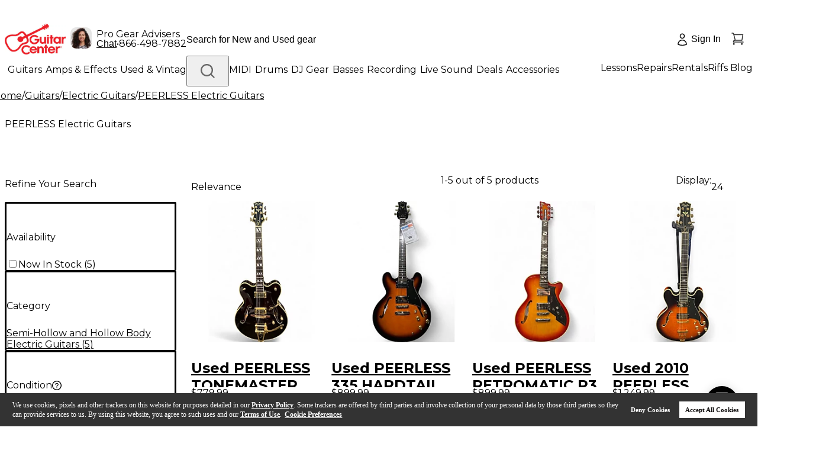

--- FILE ---
content_type: text/html; charset=utf-8
request_url: https://www.guitarcenter.com/PEERLESS/Electric-Guitars.gc
body_size: 78626
content:
<!DOCTYPE html><html lang="en"><head title="Guitar Center"><meta charSet="utf-8"/><meta name="viewport" content="width=device-width, initial-scale=1, maximum-scale=1, user-scalable=no" class="jsx-715891340"/><link rel="preload" href="https://media.guitarcenter.com/is/image/MMGS7/default-image-00-10x10.webp" as="image"/><link rel="preload" href="/assets/images/new-header/icon-phone.svg" as="image" fetchpriority="high"/><link rel="preload" href="/static/gc/selects/2025/a-home/PRIMARY_Red-Cropped%20(1).jpeg" as="image" fetchpriority="high"/><link rel="preload" href="/assets/images/new-header/gear-advisor.png" as="image" fetchpriority="high"/><link rel="preload" href="/assets/images/new-header/icon-account-loggedOut.svg" as="image" fetchpriority="high"/><link rel="preload" href="/assets/images/new-header/icon-cart-empty.svg" as="image" fetchpriority="high"/><title>PEERLESS Electric Guitars | Guitar Center</title><meta name="description" content="Enjoy the lowest prices and best selection of PEERLESS Electric Guitars at Guitar Center. Most orders are eligible for free shipping!"/><link rel="canonical" href="https://www.guitarcenter.com/PEERLESS/Electric-Guitars.gc"/><link rel="preload" href="https://media.guitarcenter.com/is/image/MMGS7/000000121135350-00-264x264.jpg" as="image" fetchpriority="high"/><link rel="preload" href="https://media.guitarcenter.com/is/image/MMGS7/000000120282235-00-264x264.jpg" as="image" fetchpriority="high"/><link rel="preload" href="https://media.guitarcenter.com/is/image/MMGS7/000000121795099-00-264x264.jpg" as="image" fetchpriority="high"/><link rel="preload" href="https://media.guitarcenter.com/is/image/MMGS7/000000121472095-00-264x264.jpg" as="image" fetchpriority="high"/><link rel="preload" href="https://media.guitarcenter.com/is/image/MMGS7/000000121234796-00-264x264.jpg" as="image" fetchpriority="high"/><meta name="next-head-count" content="16"/><meta charSet="UTF-8"/><meta http-equiv="Content-Security-Policy" content="upgrade-insecure-requests"/><link rel="dns-prefetch" href="https://static.guitarcenter.com/"/><link rel="preconnect" href="https://assets.adobedtm.com/" crossorigin="anonymous"/><link rel="preconnect" href="https://wsv3cdn.audioeye.com/" crossorigin="anonymous"/><link rel="dns-prefetch" href="https://alb.reddit.com/"/><link rel="dns-prefetch" href="https://bat.bing.com/"/><link rel="dns-prefetch" href="https://cdn.clarip.com/"/><link rel="dns-prefetch" href="https://connect.facebook.net/"/><link rel="preconnect" href="https://media.guitarcenter.com/"/><link rel="dns-prefetch" href="https://platform.twitter.com/"/><link rel="dns-prefetch" href="https://s.ytimg.com/"/><link rel="dns-prefetch" href="https://smetrics.gcimetrics.com/"/><link rel="dns-prefetch" href="https://sslwidget.criteo.com/"/><link rel="dns-prefetch" href="https://static.criteo.net/"/><link rel="dns-prefetch" href="https://static.guitarcenter.com/"/><link rel="dns-prefetch" href="https://t.channeladvisor.com/"/><link rel="dns-prefetch" href="https://web-sdk.urbanairship.com/"/><link rel="dns-prefetch" href="https://ws.audioeye.com"/><link rel="dns-prefetch" href="https://www.facebook.com/"/><link rel="dns-prefetch" href="https://www.google-analytics.com/"/><link rel="dns-prefetch" href="https://www.googleadservices.com/"/><link rel="dns-prefetch" href="https://www.googletagmanager.com/"/><link rel="dns-prefetch" href="https://www.redditstatic.com/"/><link rel="dns-prefetch" href="https://www.youtube.com/"/><script type="text/javascript" src="https://www.guitarcenter.com/public/8bd3541129cafd6944ce661863b4c9c18c36c4a0134e" async ></script><script type="text/javascript" src="https://www.guitarcenter.com/public/8bd3541129cafd6944ce661863b4c9c18c36c4a0134e" async ></script><script src="/assets/__ENV.js?version=deploy-gc-release-7.7.38.2-2026-01-21.a"></script><script type="text/javascript">var monetateT = new Date().getTime();</script><script id="monetate-entry" type="text/javascript" src="https://se.monetate.net/js/2/a-d9ea219b/p/guitarcenter.com/entry.js" async=""></script><link href="https://static.guitarcenter.com/img/brand/mobile-gc/favicon.ico?vId=7.2.33&amp;cb=18" rel="shortcut icon"/><link href="https://static.guitarcenter.com/img/brand/mobile-gc/GC_MobileIcon_57.png?vId=7.2.33&amp;cb=18" sizes="57x57" rel="apple-touch-icon"/><link href="https://static.guitarcenter.com/img/brand/mobile-gc/GC_MobileIcon_76.png?vId=7.2.33&amp;cb=18" sizes="76x76" rel="apple-touch-icon"/><link href="https://static.guitarcenter.com/img/brand/mobile-gc/GC_MobileIcon_120.png?vId=7.2.33&amp;cb=18" sizes="120x120" rel="apple-touch-icon"/><link href="https://static.guitarcenter.com/img/brand/mobile-gc/GC_MobileIcon_152.png?vId=7.2.33&amp;cb=18" sizes="152x152" rel="apple-touch-icon"/><link href="https://static.guitarcenter.com/img/brand/mobile-gc/GC_MobileIcon_167.png?vId=7.2.33&amp;cb=18" sizes="167x167" rel="apple-touch-icon"/><link href="https://static.guitarcenter.com/img/brand/mobile-gc/GC_MobileIcon_180.png?vId=7.2.33&amp;cb=18" sizes="180x180" rel="apple-touch-icon"/><script src="https://code.jquery.com/jquery-1.10.2.min.js" defer=""></script><script src="https://assets.adobedtm.com/launch-EN3c60ac29c9cd4b9f8bf48ba7d42398cb.min.js" defer=""></script><script src="https://cdn.quantummetric.com/qscripts/quantum-guitarcenter.js" async=""></script><link rel="preload" href="/_next/static/media/904be59b21bd51cb.p.woff2" as="font" type="font/woff2" crossorigin="anonymous" data-next-font=""/><link rel="preload" href="/_next/static/media/26d0ba92e140f0dc.p.woff2" as="font" type="font/woff2" crossorigin="anonymous" data-next-font=""/><link rel="preload" href="/_next/static/css/9f4dd8c104265685.css" as="style"/><link rel="stylesheet" href="/_next/static/css/9f4dd8c104265685.css" data-n-g=""/><noscript data-n-css=""></noscript><script defer="" nomodule="" src="/_next/static/chunks/polyfills-42372ed130431b0a.js"></script><script defer="" src="/_next/static/chunks/353.8459ef7674d9f6a7.js"></script><script src="/_next/static/chunks/webpack-a39000ce34deb504.js" defer=""></script><script src="/_next/static/chunks/framework-978a6051e6d0c57a.js" defer=""></script><script src="/_next/static/chunks/main-0e0b673eedc91172.js" defer=""></script><script src="/_next/static/chunks/pages/_app-b6a0ac1945b828ee.js" defer=""></script><script src="/_next/static/chunks/1551-401a30cc7da349ec.js" defer=""></script><script src="/_next/static/chunks/8517-6c17744c98feb8d4.js" defer=""></script><script src="/_next/static/chunks/324-4ad6f16905ebc984.js" defer=""></script><script src="/_next/static/chunks/9529-08f9c17d7a1606a1.js" defer=""></script><script src="/_next/static/chunks/5113-08cdc64a16a898cc.js" defer=""></script><script src="/_next/static/chunks/9429-e5a7c5d4147d5c65.js" defer=""></script><script src="/_next/static/chunks/6577-f64e6c512a033b78.js" defer=""></script><script src="/_next/static/chunks/6010-a7e7e36e03af7cdc.js" defer=""></script><script src="/_next/static/chunks/8740-a5041d2a5d91deb1.js" defer=""></script><script src="/_next/static/chunks/5645-3637be6b29ac3833.js" defer=""></script><script src="/_next/static/chunks/199-2fa489bfa8f3ed57.js" defer=""></script><script src="/_next/static/chunks/4593-bc7c7bf9c89ce52b.js" defer=""></script><script src="/_next/static/chunks/9126-5d9da7b3b899f792.js" defer=""></script><script src="/_next/static/chunks/9758-5fbc8e3b7e49699c.js" defer=""></script><script src="/_next/static/chunks/535-03d1250bd569724d.js" defer=""></script><script src="/_next/static/chunks/2739-1041a01bb4b18367.js" defer=""></script><script src="/_next/static/chunks/6874-4a0d98abe9aa85f1.js" defer=""></script><script src="/_next/static/chunks/7017-0b136bf63df26db9.js" defer=""></script><script src="/_next/static/chunks/4407-909441a17330e9d8.js" defer=""></script><script src="/_next/static/chunks/9213-b146806eae75759b.js" defer=""></script><script src="/_next/static/chunks/2932-076af8c6b7d2f671.js" defer=""></script><script src="/_next/static/chunks/8773-f90dc32149358c51.js" defer=""></script><script src="/_next/static/chunks/7449-b860a897c6e6e38e.js" defer=""></script><script src="/_next/static/chunks/2859-1d3ec2cfdfe0b410.js" defer=""></script><script src="/_next/static/chunks/6715-408a791e4282164e.js" defer=""></script><script src="/_next/static/chunks/2839-fb38b87f0a3186d8.js" defer=""></script><script src="/_next/static/chunks/pages/algolia-plp-dc83efa369acc6ae.js" defer=""></script><script src="/_next/static/deploy-gc-release-7.7.38.2-2026-01-21.a/_buildManifest.js" defer=""></script><script src="/_next/static/deploy-gc-release-7.7.38.2-2026-01-21.a/_ssgManifest.js" defer=""></script><style id="__jsx-715891340">:root{--font-instrument-sans:'__Instrument_Sans_6f9174', helvetica, sans-serif;--font-montserrat:'__Montserrat_62169b', Instrument Sans, helvetica, sans-serif}</style><style id="__jsx-549204dc79d34f7c">.swiper{--swiper-theme-color:var(--color-std-gray-500)}.plp-container{}@media screen and (min-width:768px){.plp-container{margin-top:60px}.plp-container::after{content:"";display:block;clear:both}}.sidebar{width:290px;padding-right:25px}@media screen and (min-width:768px){.sidebar{float:left}}.listing-container{}@media screen and (min-width:768px){.listing-container{margin-left:290px}}@media screen and (min-width:768px){.gc-brand-page .category-wrap.animate-left .css-animate{-webkit-animation:1.5s linear 0s slideInLeft;-moz-animation:1.5s linear 0s slideInLeft;-o-animation:1.5s linear 0s slideInLeft;animation:1.5s linear 0s slideInLeft}.gc-brand-page .category-wrap.animate-right .css-animate{-webkit-animation:1.5s linear 0s slideInRight;-moz-animation:1.5s linear 0s slideInRight;-o-animation:1.5s linear 0s slideInRight;animation:1.5s linear 0s slideInRight}@-webkit-keyframes slideInRight{from{opacity:0;-webkit-transform:translate3d(100%,0,0);transform:translate3d(100%,0,0);visibility:visible}to{opacity:1;-webkit-transform:translate3d(0,0,0);transform:translate3d(0,0,0)}}@-moz-keyframes slideInRight{from{opacity:0;-moz-transform:translate3d(100%,0,0);transform:translate3d(100%,0,0);visibility:visible}to{opacity:1;-moz-transform:translate3d(0,0,0);transform:translate3d(0,0,0)}}@-o-keyframes slideInRight{from{opacity:0;transform:translate3d(100%,0,0);visibility:visible}to{opacity:1;transform:translate3d(0,0,0)}}@keyframes slideInRight{from{opacity:0;-webkit-transform:translate3d(100%,0,0);-moz-transform:translate3d(100%,0,0);transform:translate3d(100%,0,0);visibility:visible}to{opacity:1;-webkit-transform:translate3d(0,0,0);-moz-transform:translate3d(0,0,0);transform:translate3d(0,0,0)}}@-webkit-keyframes slideInLeft{from{-webkit-transform:translate3d(-100%,0,0);transform:translate3d(-100%,0,0);visibility:visible}to{-webkit-transform:translate3d(0,0,0);transform:translate3d(0,0,0)}}@-moz-keyframes slideInLeft{from{-moz-transform:translate3d(-100%,0,0);transform:translate3d(-100%,0,0);visibility:visible}to{-moz-transform:translate3d(0,0,0);transform:translate3d(0,0,0)}}@-o-keyframes slideInLeft{from{transform:translate3d(-100%,0,0);visibility:visible}to{transform:translate3d(0,0,0)}}@keyframes slideInLeft{from{-webkit-transform:translate3d(-100%,0,0);-moz-transform:translate3d(-100%,0,0);transform:translate3d(-100%,0,0);visibility:visible}to{-webkit-transform:translate3d(0,0,0);-moz-transform:translate3d(0,0,0);transform:translate3d(0,0,0)}}}.category-tile-large .swiper:not(.swiper-initialized) .swiper-slide{width:50%}@media screen and (min-width:768px){.category-tile-large .swiper:not(.swiper-initialized) .swiper-slide{width:28%}}@media screen and (min-width:1024px){.category-tile-large .swiper:not(.swiper-initialized) .swiper-slide{width:17%}}.category-tile-small .swiper:not(.swiper-initialized) .swiper-slide{width:40%}@media screen and (min-width:768px){.category-tile-small .swiper:not(.swiper-initialized) .swiper-slide{width:17%}}@media screen and (min-width:1024px){.category-tile-small .swiper:not(.swiper-initialized) .swiper-slide{width:10%}}.promo-card .swiper:not(.swiper-initialized) .swiper-slide{width:40%}@media screen and (min-width:768px){.promo-card .swiper:not(.swiper-initialized) .swiper-slide{width:20%}}@media screen and (min-width:1024px){.promo-card .swiper:not(.swiper-initialized) .swiper-slide{width:33%}}.shop-by-brand .swiper:not(.swiper-initialized) .swiper-slide{width:50%}@media screen and (min-width:768px){.shop-by-brand .swiper:not(.swiper-initialized) .swiper-slide{width:28%}}@media screen and (min-width:1024px){.shop-by-brand .swiper:not(.swiper-initialized) .swiper-slide{width:17%}}.shop-by-price .swiper:not(.swiper-initialized) .swiper-slide{width:56%}@media screen and (min-width:768px){.shop-by-price .swiper:not(.swiper-initialized) .swiper-slide{width:28%}}@media screen and (min-width:1024px){.shop-by-price .swiper:not(.swiper-initialized) .swiper-slide{width:17%}}.category-tile-image.sku>span{background:-webkit-radial-gradient(center,ellipse,var(--color-std-white)20%,var(--color-std-gray-500)75%)-73px -96px/300px 300px!important;background:-moz-radial-gradient(center,ellipse,var(--color-std-white)20%,var(--color-std-gray-500)75%)-73px -96px/300px 300px!important;background:-o-radial-gradient(center,ellipse,var(--color-std-white)20%,var(--color-std-gray-500)75%)-73px -96px/300px 300px!important;background:radial-gradient(ellipse at center,var(--color-std-white)20%,var(--color-std-gray-500)75%)-73px -96px/300px 300px!important;img {
          padding: 7px !important;
          mix-blend-mode: multiply;
        }
      }</style><style id="__jsx-1435052688">.gc-pure-btn.jsx-1435052688:not(.pointer-events-none):hover{
              background-color: var(--color-std-gray-100) !important;
              color: var(--color-std-white) !important;
              border-color: var(--color-std-gray-100) !important;
            </style><style id="__jsx-f52351b83a87079a">@media(max-width:975.9px){.ShopLogin{width:64px!important;.ShopLoginText{display:none}.ShopLoginIcon{top:14.4px}}}</style><style id="__jsx-2166948481">.gc-pure-btn.jsx-2166948481:not(.pointer-events-none):hover{
              background-color: var(--color-std-gray-100) !important;
              color: var(--color-std-gray-600) !important;
              border-color: var(--color-std-gray-100) !important;
            </style><style id="__jsx-8cab5a6ef61542e">.miniCartCount.jsx-8cab5a6ef61542e{font-family:var(--font-instrument-sans),Helvetica,sans-serif}@-moz-document url-prefix(){.miniCartCount.jsx-8cab5a6ef61542e{margin-left:-1px}}</style><style id="__jsx-5f65b4c8f39a4ed7">.outer-container.jsx-5f65b4c8f39a4ed7{}.outer-container.jsx-5f65b4c8f39a4ed7 .jsx-5f65b4c8f39a4ed7::-webkit-scrollbar{width:6px;height:6px}.outer-container.jsx-5f65b4c8f39a4ed7 .jsx-5f65b4c8f39a4ed7::-webkit-scrollbar-track{background:rgba(0,0,0,.06);-webkit-border-radius:3px;-moz-border-radius:3px;border-radius:3px;-webkit-box-shadow:inset 0 0 5px rgba(0,0,0,.08)}.outer-container.jsx-5f65b4c8f39a4ed7 .jsx-5f65b4c8f39a4ed7::-webkit-scrollbar-thumb{background:rgba(0,0,0,.12);-webkit-border-radius:3px;-moz-border-radius:3px;border-radius:3px;-webkit-box-shadow:inset 0 0 10px rgba(0,0,0,.2)}.outer-container.jsx-5f65b4c8f39a4ed7{scrollbar-width:thin;scrollbar-color:var(--color-std-gray-500)var(--color-std-gray-100)}}
      </style><style id="__jsx-33acea70119e5d82">.transform-rotate-90{-webkit-transform:rotate(-90deg);-moz-transform:rotate(-90deg);-ms-transform:rotate(-90deg);-o-transform:rotate(-90deg);transform:rotate(-90deg)}.wrappedSubCategories{}.wrappedSubCategories .pb-3{padding-bottom:.75rem!important}.wrappedSubCategories .mb-4{margin-bottom:1rem!important}.sub-category-content{ul {
            list-style: none;
          }
          & li > a:hover {
            text-decoration: underline;
          }
        }.sub-category-content .py-4{padding-top:1rem!important;padding-bottom:1rem!important}@media(max-width:975.9px){.sub-category-content .pl-4{padding-left:1rem!important}.sub-category-content .py-3{padding-top:.75rem!important;padding-bottom:.75rem!important}}.sub-category-content .px-3{padding-left:.75rem!important;padding-right:.75rem!important}.sub-category-content .px-4{padding-left:1rem!important;padding-right:1rem!important}.no-item-name-special-menu .special li:last-child{border:none!important}</style><style id="__jsx-280d2c0700df27a6">.new-header-bottom{}.new-header-bottom>.px-4{}@media(max-width:975.9px){.new-header-bottom>.px-4{padding-left:1rem!important;padding-right:1rem!important}}</style><style id="__jsx-ecc6331eb92b8fd3">.gc-top-headroll-container a{font-weight:700}.header-layout{}@media(max-width:975.9px){.header-layout .pt-3{padding-top:.75rem!important}}.new-header-top{min-height:44px;legacy:min-height: 52px}.new-header-top>div{min-height:inherit}.new-header-top .flex.shrink-0{-webkit-flex-shrink:0;-ms-flex-negative:0;flex-shrink:0;-webkit-box-flex:0;-webkit-flex-grow:0;-moz-box-flex:0;-ms-flex-positive:0;flex-grow:0}body.overlay-and-overflow-hidden{position:relative}body.overlay-and-overflow-hidden:before{display:block;content:"";position:absolute;left:0;right:0;top:-16px;bottom:0;background-color:#000;z-index:51;opacity:.6}body.overlay-and-overflow-hidden .QSIFeedbackButton{z-index:50!important}@media(max-width:975px){body.overlay-and-overflow-hidden{overflow:hidden;height:100%}body.overlay-and-overflow-hidden:before{background-color:var(--color-std-white);opacity:1}}.ant-message-error .cs-tel,.ant-message-error .couponChat{font-weight:500}.ant-spin-nested-loading>div>.ant-spin{max-height:100%}.new-header-top a,.new-header-bottom a{font-family:var(--font-montserrat),var(--font-instrument-sans),Helvetica,sans-serif!important}</style><style id="__jsx-f2cbf98020736a2a">.breadcrumb-list{-webkit-overflow-scrolling:touch;scrollbar-width:none;-ms-overflow-style:none;-ms-touch-action:-ms-pan-x;-ms-touch-action:pan-x;touch-action:pan-x;overscroll-behavior-x:contain;scroll-behavior:smooth}.breadcrumb-list::-webkit-scrollbar{display:none}@media(max-width:1023px){.breadcrumb-list{-webkit-transform:translatez(0);-moz-transform:translatez(0);-ms-transform:translatez(0);-o-transform:translatez(0);transform:translatez(0);will-change:scroll-position}}</style><style id="__jsx-95c928bfac195fb3">.gc-checkbox{}.gc-checkbox .ant-checkbox .ant-checkbox-inner{border-width:2px}.gc-checkbox .ant-checkbox .ant-checkbox-inner:after{top:47%;width:8px;height:13.2}</style><style id="__jsx-82ca3d5ccb02874c">.ant-tooltip-arrow{display:none!important}.ant-tooltip-inner{padding:4px 4px 4px 8px!important;-webkit-border-radius:2px!important;-moz-border-radius:2px!important;border-radius:2px!important}</style><style id="__jsx-3dd419872f88342c">.price-range-facet{input[type='number'] {
              padding-right: 16px;
              outline: none;
            }
          }.price-facet{}.price-facet .facet-title{height:20px}</style><style id="__jsx-7a150c6141bd0fae">.algolia-refinements .ant-collapse,.sidebar .ant-collapse{-webkit-border-radius:2px!important;-moz-border-radius:2px!important;border-radius:2px!important}.algolia-refinements{}.algolia-refinements .ant-collapse-content-box{padding:0!important}.algolia-refinements .ant-collapse-header{padding-left:0!important;padding-right:30px!important}</style><style id="__jsx-bc5fb12cb225bcaf">.gc-pure-btn-type-primary:not(.pointer-events-none):hover{background-color:var(--color-std-red-300)!important;color:var(--color-std-white)!important;border-color:var(--color-std-red-300)!important}.gc-pure-btn-type-secondary:not(.pointer-events-none):hover{background-color:transparent!important;color:var(--color-std-red-300)!important;border-color:var(--color-std-red-300)!important}.gc-pure-btn-type-tertiary:not(.pointer-events-none):hover{background-color:var(--color-std-gray-300)!important;color:var(--color-std-gray-600)!important;border-color:var(--color-std-gray-300)!important}.gc-pure-btn-type-icon:not(.pointer-events-none):hover{background-color:var(--color-std-gray-100)!important;color:var(--color-std-gray-600)!important;border-color:var(--color-std-gray-100)!important}</style><style id="__jsx-9a0b36528f0a145b">.ant-select-focused.ant-select-open .ant-select-arrow:after{-webkit-transform:rotate(180deg);-moz-transform:rotate(180deg);-ms-transform:rotate(180deg);-o-transform:rotate(180deg);transform:rotate(180deg);top:2px}.ant-select-disabled .ant-select-selection-placeholder{color:var(--color-std-gray-400)}.ant-select.ant-select-status-error .ant-select-selector{border-color:var(--color-std-red-orange-200)!important;background-color:var(--color-std-red-orange-50)!important}.ant-select .ant-select-selector .ant-select-selection-placeholder{font-weight:400}.ant-select-selector{border-color:var(--color-std-gray-400)!important}.ant-select-selector:hover{border-color:var(--color-std-gray-600)!important}</style><style id="__jsx-4fcb298d704421ab">.top-facet{}.top-facet .ant-select-item{line-height:22px;min-height:-webkit-fit-content;min-height:-moz-fit-content;min-height:fit-content}.top-facet .sort-by{}.top-facet .sort-by .ant-select-item{line-height:42px}@media(max-width:767px){.top-facet .sort-by .ant-select-item{line-height:26px}}.top-facet .sort-by .ant-select-item+.ant-select-item{border-top:1px solid var(--color-std-gray-400)}@media(max-width:375px){.top-facet .gc-select .ant-select-single .ant-select-selector{}.top-facet .gc-select .ant-select-single .ant-select-selector .ant-select-selection-item,.top-facet .gc-select .ant-select-single .ant-select-selector .ant-select-selection-placeholder{font-size:14px}}</style><style id="__jsx-1688177658">.algolia-product-thumb{}.algolia-product-thumb .thumb-item{display:inline-block;outline:var(--color-std-gray-300)1px solid;-webkit-border-radius:4px;-moz-border-radius:4px;border-radius:4px;width:44px!important}.algolia-product-thumb .thumb-item:hover{outline:var(--color-std-gray-500)2px solid;-webkit-border-radius:4px;-moz-border-radius:4px;border-radius:4px;gap:4px}.algolia-product-thumb .thumb-item.activeStyle{outline:var(--color-std-red-300)2px solid;-webkit-border-radius:4px;-moz-border-radius:4px;border-radius:4px}</style><style id="__jsx-8d67788d5172641a">.product-item .plp-product-gallery{}@media(min-width:376px)and (max-width:767px){.product-item .plp-product-gallery{width:200px}}</style><style id="__jsx-f0e60c587809418b">.product-name.jsx-f0e60c587809418b{white-space:normal;overflow:hidden;-o-text-overflow:ellipsis;text-overflow:ellipsis;display:-webkit-box;-webkit-line-clamp:3;-webkit-box-orient:vertical;word-break:break-word}@media(max-width:767px){.product-name.jsx-f0e60c587809418b{-webkit-line-clamp:2}}</style><style id="__jsx-8bbe5b09d939d3ef">@media(max-width:520px){.store-name-text{width:100%;margin-top:2px;padding-left:28px}}</style><style id="__jsx-47ef2f39cc5b2a62">.product-grid.jsx-47ef2f39cc5b2a62{}@media(max-width:900px){.product-grid.jsx-47ef2f39cc5b2a62{overflow:inherit!important}}</style><style id="__jsx-7d7babe07d694694">.tailwind{}.tailwind .ant-pagination-prev>*,.tailwind .ant-pagination-next>*{}@media(max-width:568px){.tailwind .ant-pagination-prev>*,.tailwind .ant-pagination-next>*{height:28px!important;padding:0 4px!important}}@media(max-width:412px){.tailwind .ant-pagination-prev>*,.tailwind .ant-pagination-next>*{height:24px!important}}.tailwind .ant-pagination li,.tailwind .ant-pagination-item-link{height:32px!important;line-height:28px!important}@media(max-width:568px){.tailwind .ant-pagination li,.tailwind .ant-pagination-item-link{height:28px!important;line-height:24px!important}}@media(max-width:412px){.tailwind .ant-pagination li,.tailwind .ant-pagination-item-link{height:24px!important;line-height:20px!important}}.tailwind .ant-pagination-prev,.tailwind .ant-pagination-next{}.tailwind .ant-pagination-prev a,.tailwind .ant-pagination-prev span,.tailwind .ant-pagination-next a,.tailwind .ant-pagination-next span{display:-webkit-box;display:-webkit-flex;display:-moz-box;display:-ms-flexbox;display:flex;-webkit-box-align:center;-webkit-align-items:center;-moz-box-align:center;-ms-flex-align:center;align-items:center;color:var(--color-std-gray-600);-webkit-border-radius:4px;-moz-border-radius:4px;border-radius:4px}.tailwind .ant-pagination-prev span[disabled],.tailwind .ant-pagination-prev span[disabled] span,.tailwind .ant-pagination-next span[disabled],.tailwind .ant-pagination-next span[disabled] span{color:var(--color-std-gray-400);pointer-events:none}.tailwind .ant-pagination .ant-pagination-item{}.tailwind .ant-pagination .ant-pagination-item.ant-pagination-item-active a{background:white;color:var(--color-std-gray-600);border-color:var(--color-std-gray-600)}.tailwind .ant-pagination .ant-pagination-item a{min-width:32px;height:32px;display:inline-block;padding:0 2px;font-weight:600;line-height:28px;text-align:center;-webkit-border-radius:4px;-moz-border-radius:4px;border-radius:4px;border:2px solid white}@media(max-width:568px){.tailwind .ant-pagination .ant-pagination-item a{min-width:28px;height:28px;line-height:24px}}@media(max-width:412px){.tailwind .ant-pagination .ant-pagination-item a{min-width:24px;height:24px;line-height:20px}}.tailwind .ant-pagination .ant-pagination-item:not(.ant-pagination-item-active) a{color:var(--color-std-gray-600)}.tailwind .ant-pagination .ant-pagination-item:not(.ant-pagination-item-active):hover a,.tailwind .ant-pagination .ant-pagination-item:not(.ant-pagination-item-active) a:hover{border-color:var(--color-std-gray-300)}.tailwind .ant-pagination .ant-pagination-item.ant-pagination-item-disabled a{color:var(--color-std-gray-400)}.tailwind .ant-pagination .ant-pagination-item.ant-pagination-item-disabled:hover a,.tailwind .ant-pagination .ant-pagination-item.ant-pagination-item-disabled a:hover{border-color:transparent;pointer-events:none}.tailwind .ant-pagination-item-container .anticon{}@media(max-width:768px){.tailwind .ant-pagination-item-container .anticon{vertical-align:.05em}}</style><style id="__jsx-19934649cf80d7b1">.flex-template .breadcrumb-content-wrap{}@media(max-width:1499.98px){.flex-template .breadcrumb-content-wrap{margin-left:-20px}}@media(max-width:975.98px){.flex-template .breadcrumb-content-wrap{margin-left:-16px;margin-right:-16px}}</style><style id="__jsx-e32bb3544f53f304">.ant-input-status-error{border-color:var(--color-std-red-orange-200)!important}</style><style id="__jsx-1622974829a89fd7">.ant-form-item.ant-form-item-has-feedback{}.ant-form-item.ant-form-item-has-feedback span.ant-select-arrow,.ant-form-item.ant-form-item-has-feedback span.ant-input-suffix .ant-form-item-feedback-icon-error{display:none}.ant-form-item-has-error .ant-form-item-control-input .input-wrapper{border-color:var(--color-std-red-300)}.ant-form-item-has-warning .ant-form-item-control-input .input-wrapper{border-color:var(--color-std-orange-300)}.ant-form-item-label{font-weight:500}</style><style id="__jsx-3bbcef601b528c61">form.footer-sign-up .ant-form-item-label{display:none}form.footer-sign-up input:not(.ant-input-status-error):hover{border-color:var(--color-std-gray-600)}form.footer-sign-up .ant-input-status-error:not(.ant-input-disabled){background-color:var(--color-std-red-orange-50)}form.footer-sign-up .ant-form-item-explain-error{margin-top:8px}form.footer-sign-up .ant-checkbox{background-color:var(--color-std-white)}</style><style id="__jsx-5f8abfd6ac2e469d">.sr-only.jsx-5f8abfd6ac2e469d{position:absolute;width:1px;height:1px;padding:0;margin:-1px;overflow:hidden;clip:rect(0,0,0,0);white-space:nowrap;border-width:0}</style><style id="__jsx-23af4ff2a7d0a260">.footer-bbb-links-wrap .bbb-links{display:-webkit-box;display:-webkit-flex;display:-moz-box;display:-ms-flexbox;display:flex;-webkit-box-align:center;-webkit-align-items:center;-moz-box-align:center;-ms-flex-align:center;align-items:center;-webkit-box-pack:row;-webkit-justify-content:row;-moz-box-pack:row;-ms-flex-pack:row;justify-content:row}@media(min-width:768px){.footer-bbb-links-wrap .bbb-links{-webkit-box-pack:justify;-webkit-justify-content:space-between;-moz-box-pack:justify;-ms-flex-pack:justify;justify-content:space-between}}.footer-bbb-links-wrap .bbb-links .bbb-img{display:inline-block;width:48px;height:93px;text-indent:-9999px;background:url(/assets/images/common/sprite-gc-global.png)no-repeat -56px 0}.footer-bbb-links-wrap .bbb-links .bbb-caru-link img{-webkit-align-self:baseline;-ms-flex-item-align:baseline;align-self:baseline;width:107px}</style><style id="__jsx-25b9107a182f071b">.footer-links-wrap.jsx-a89d5768aa1ad87f{max-width:1280px}.footer-links-wrap.jsx-a89d5768aa1ad87f .footer-heading.jsx-a89d5768aa1ad87f{margin-bottom:10px;color:#000;font-family:var(--font-montserrat),var(--font-instrument-sans),Helvetica,sans-serif;font-size:18px;line-height:27px}@media(max-width:767px){.footer-links-wrap.jsx-a89d5768aa1ad87f .footer-heading.jsx-a89d5768aa1ad87f{font-size:14px;white-space:normal}}.footer-links-wrap.jsx-a89d5768aa1ad87f .footer-links-item.jsx-a89d5768aa1ad87f{}.footer-links-wrap.jsx-a89d5768aa1ad87f .footer-links-item.jsx-a89d5768aa1ad87f.jsx-a89d5768aa1ad87f:nth-child(1){margin-right:-webkit-calc((100%*.1107) - 23px);margin-right:-moz-calc((100%*.1107) - 23px);margin-right:calc((100%*.1107) - 23px)}.footer-links-wrap.jsx-a89d5768aa1ad87f .footer-links-item.jsx-a89d5768aa1ad87f.jsx-a89d5768aa1ad87f:nth-child(2){margin-right:-webkit-calc((100%*.1966) - 157px);margin-right:-moz-calc((100%*.1966) - 157px);margin-right:calc((100%*.1966) - 157px)}.footer-links-wrap.jsx-a89d5768aa1ad87f .footer-links-item.jsx-a89d5768aa1ad87f.jsx-a89d5768aa1ad87f:nth-child(3){width:200px}.footer-links-wrap.jsx-a89d5768aa1ad87f.jsx-a89d5768aa1ad87f ul.jsx-a89d5768aa1ad87f li.jsx-a89d5768aa1ad87f{height:22px}.footer-links-wrap.jsx-a89d5768aa1ad87f.jsx-a89d5768aa1ad87f ul.jsx-a89d5768aa1ad87f li.jsx-a89d5768aa1ad87f.jsx-a89d5768aa1ad87f a.jsx-a89d5768aa1ad87f{display:inline-block;margin-bottom:2px;color:#000;font-weight:400;font-size:14px;line-height:22px;white-space:nowrap}@media(max-width:767px){.footer-links-wrap.jsx-a89d5768aa1ad87f.jsx-a89d5768aa1ad87f ul.jsx-a89d5768aa1ad87f li.jsx-a89d5768aa1ad87f.jsx-a89d5768aa1ad87f a.jsx-a89d5768aa1ad87f{font-size:12px;white-space:normal}}.footer-links-wrap.jsx-a89d5768aa1ad87f.jsx-a89d5768aa1ad87f ul.jsx-a89d5768aa1ad87f li.jsx-a89d5768aa1ad87f.jsx-a89d5768aa1ad87f a.jsx-a89d5768aa1ad87f.jsx-a89d5768aa1ad87f:hover{color:var(--color-std-red-200)}.footer-links-wrap.jsx-a89d5768aa1ad87f .how-we-doing.jsx-a89d5768aa1ad87f{margin-right:-webkit-calc((100%*.2664) - 211px);margin-right:-moz-calc((100%*.2664) - 211px);margin-right:calc((100%*.2664) - 211px)}.footer-links-wrap.jsx-a89d5768aa1ad87f .provide-feedback.jsx-a89d5768aa1ad87f{display:-webkit-box;display:-webkit-flex;display:-moz-box;display:-ms-flexbox;display:flex;-webkit-box-align:center;-webkit-align-items:center;-moz-box-align:center;-ms-flex-align:center;align-items:center;-webkit-box-pack:center;-webkit-justify-content:center;-moz-box-pack:center;-ms-flex-pack:center;justify-content:center;-webkit-border-radius:3px;-moz-border-radius:3px;border-radius:3px;height:34px;margin-top:15px;margin-bottom:20px;font-family:var(--font-montserrat),var(--font-instrument-sans),Helvetica,sans-serif;font-size:16px;line-height:24px;font-weight:bold;border:1px solid var(--color-std-gray-600)}@media(max-width:767px){.footer-links-wrap.jsx-a89d5768aa1ad87f .provide-feedback.jsx-a89d5768aa1ad87f{width:145px;font-size:12px;white-space:normal}}</style><style id="__jsx-a548514e836437cd">.legal-footer-wrap,.footer-legal-wrap>div{width:100%;max-width:1280px;font-size:12px}@media(max-width:767px){.legal-footer-wrap,.footer-legal-wrap>div{text-align:center}}.legal-footer-wrap span{font-family:var(--font-montserrat),sans-serif}.legal-footer-wrap a:not(.hidden),.footer-legal-wrap>div a:not(.hidden){display:inline-block;margin-left:23px;color:var(--color-std-white);font-weight:normal;font-size:10px;line-height:18px;font-family:var(--font-montserrat),var(--font-instrument-sans),Helvetica,sans-serif}.legal-footer-wrap a:not(.hidden):hover,.footer-legal-wrap>div a:not(.hidden):hover{color:var(--color-std-white);text-decoration:underline}.legal-footer-wrap{display:-webkit-box;display:-webkit-flex;display:-moz-box;display:-ms-flexbox;display:flex;-webkit-box-pack:start;-webkit-justify-content:flex-start;-moz-box-pack:start;-ms-flex-pack:start;justify-content:flex-start}.legal-footer-wrap a:not(.hidden):hover,.footer-legal-wrap>div a:not(.hidden):hover{color:var(--color-std-white);text-decoration:underline}.legal-footer-wrap a.right,.footer-legal-wrap>div a.right{float:none}</style><style id="__jsx-e8ecd005e8fb3c2a">.mobileConnectLinks{}.mobileConnectLinks .legal{}@media(max-width:975.9px){.mobileConnectLinks .legal{font-size:10px;clear:both;display:table;margin:0 auto 11px;width:100%}.mobileConnectLinks .legal li{display:table-cell;vertical-align:middle;font-family:var(--font-instrument-sans),Helvetica,sans-serif;line-height:15px;padding:0 5px}.mobileConnectLinks .legal .ui-link{line-height:15.6px}}@media(min-width:568px){.mobileConnectLinks .legal{font-size:14px}}@media(min-width:400px){.mobileConnectLinks .legal{font-size:12px}}@media(min-width:768px){.mobileConnectLinks .legal li{width:25%}}.mobileConnectLinks a{color:var(--color-std-white);text-decoration:none}.bbb-link-mobile .footer-bbb-links-wrap{display:block}.bbb-link-mobile .footer-bbb-links-wrap .bbb-link{display:none}.bbb-link-mobile .footer-bbb-links-wrap .bbb-caru-link{margin:0 auto;text-align:center;display:inline-block}.bbb-link-mobile .footer-bbb-links-wrap .bbb-caru-link img{width:140px!important}</style><style id="__jsx-4945bd20453c7e9">.mobile-footer.jsx-60c1b1e26b002864{}@media(max-width:975.9px){.mobile-footer.jsx-60c1b1e26b002864{display:block;font-family:var(--font-instrument-sans),Helvetica,sans-serif;text-align:center}.mobile-footer.jsx-60c1b1e26b002864.jsx-60c1b1e26b002864 a.jsx-60c1b1e26b002864{color:var(--color-std-white);text-decoration:none}.mobile-footer.jsx-60c1b1e26b002864 .contact-phone.jsx-60c1b1e26b002864 a.jsx-60c1b1e26b002864::before{display:none}.mobile-footer.jsx-60c1b1e26b002864 #feedback.jsx-60c1b1e26b002864{font-family:var(--font-montserrat),var(--font-instrument-sans),Helvetica,sans-serif;font-size:12px;font-weight:bold}}.mobile-footer.jsx-60c1b1e26b002864 .contact-phone-list.jsx-60c1b1e26b002864{padding-left:2%;padding-right:2%}.mobile-footer.jsx-60c1b1e26b002864 .contact-phone-wrapper.jsx-60c1b1e26b002864{background:-webkit-linear-gradient(var(--color-std-gray-500),var(--color-std-gray-600));background:-moz-linear-gradient(var(--color-std-gray-500),var(--color-std-gray-600));background:-o-linear-gradient(var(--color-std-gray-500),var(--color-std-gray-600));background:linear-gradient(var(--color-std-gray-500),var(--color-std-gray-600));-webkit-border-radius:4px;-moz-border-radius:4px;border-radius:4px}.mobile-footer.jsx-60c1b1e26b002864 .contact-phone-wrapper.jsx-60c1b1e26b002864.jsx-60c1b1e26b002864 span.jsx-60c1b1e26b002864{padding-bottom:7px;font-weight:bold;font-size:12px;line-height:1.3;vertical-align:top}.mobile-footer.jsx-60c1b1e26b002864 #btnChatNowFooter.jsx-60c1b1e26b002864 a.jsx-60c1b1e26b002864::before{position:relative;top:5px;display:inline-block;width:32px;height:32px;margin:0 10px 0 30px;background-image:url("https://static.guitarcenter.com/img/brand/mobile-gc/sprite_shared-ui_2x.webp?vId=ecmd-2021.8.1-gc-sam.0b");background-repeat:no-repeat;background-position:-215px -75px;-webkit-background-size:250px 172px;-moz-background-size:250px 172px;-o-background-size:250px 172px;background-size:250px 172px}.mobile-footer.jsx-60c1b1e26b002864 .contact-phone.jsx-60c1b1e26b002864{font-size:20px;line-height:20.8px;background:#424242;-webkit-border-radius:3px;-moz-border-radius:3px;border-radius:3px}.mobile-footer.jsx-60c1b1e26b002864 .contact-phone.jsx-60c1b1e26b002864.jsx-60c1b1e26b002864 a.ui-link.jsx-60c1b1e26b002864{display:block;padding:10px;font-weight:bold;font-size:20px;line-height:20px;text-decoration:none}.mobile-footer.jsx-60c1b1e26b002864 .site-links.jsx-60c1b1e26b002864{float:left;width:100%;padding:12px 2%;font-size:11px;line-height:15.6px}.mobile-footer.jsx-60c1b1e26b002864 .site-links.jsx-60c1b1e26b002864.jsx-60c1b1e26b002864 li.jsx-60c1b1e26b002864{display:inline-block;font-family:var(--font-montserrat),var(--font-instrument-sans),Helvetica,sans-serif;float:left;width:27%}.mobile-footer.jsx-60c1b1e26b002864 .site-links.jsx-60c1b1e26b002864.jsx-60c1b1e26b002864 li.gift-card.jsx-60c1b1e26b002864,.mobile-footer.jsx-60c1b1e26b002864 .site-links.jsx-60c1b1e26b002864.jsx-60c1b1e26b002864 li.mobile-app.jsx-60c1b1e26b002864{width:23%}.mobile-footer.jsx-60c1b1e26b002864 .site-links.jsx-60c1b1e26b002864.jsx-60c1b1e26b002864 a.jsx-60c1b1e26b002864{position:relative;display:block;padding-top:38px}.mobile-footer.jsx-60c1b1e26b002864 .site-links.jsx-60c1b1e26b002864.jsx-60c1b1e26b002864 a.jsx-60c1b1e26b002864::before{position:absolute;top:0;left:50%;display:block;background-image:url("https://static.guitarcenter.com/img/brand/mobile-gc/sprite_shared-ui_2x.webp?vId=ecmd-2021.8.1-gc-sam.0b");background-repeat:no-repeat;-webkit-background-size:250px 172px;-moz-background-size:250px 172px;-o-background-size:250px 172px;background-size:250px 172px;content:""}.mobile-footer.jsx-60c1b1e26b002864 .site-links.jsx-60c1b1e26b002864 .gift-card.jsx-60c1b1e26b002864 a.jsx-60c1b1e26b002864::before{width:54px;height:32px;margin-left:-27px;background-position:0 -72px}.mobile-footer.jsx-60c1b1e26b002864 .site-links.jsx-60c1b1e26b002864 .customer-service.jsx-60c1b1e26b002864 a.jsx-60c1b1e26b002864::before{width:31px;height:32px;margin-left:-15px;background-position:-64px -40px}.mobile-footer.jsx-60c1b1e26b002864 .site-links.jsx-60c1b1e26b002864 .financing.jsx-60c1b1e26b002864 a.jsx-60c1b1e26b002864::before{width:54px;height:32px;margin-left:-27px;background-position:-55px -72px}.mobile-footer.jsx-60c1b1e26b002864 .site-links.jsx-60c1b1e26b002864 .mobile-app.jsx-60c1b1e26b002864 a.jsx-60c1b1e26b002864::before{left:35%;width:22px;height:37px;background-image:url("https://static.guitarcenter.com/img/brand/mobile-gc/footerMobileAppIcon.png?vId=ecmd-2021.8.1-gc-sam.0b&cb=7");-webkit-background-size:contain;-moz-background-size:contain;-o-background-size:contain;background-size:contain}.mobile-footer.jsx-60c1b1e26b002864 .social-icons.jsx-60c1b1e26b002864{}.mobile-footer.jsx-60c1b1e26b002864 .social-icons.jsx-60c1b1e26b002864.jsx-60c1b1e26b002864 li.jsx-60c1b1e26b002864{font-size:0}.mobile-footer.jsx-60c1b1e26b002864 .social-icons.jsx-60c1b1e26b002864.jsx-60c1b1e26b002864 a.jsx-60c1b1e26b002864{width:32px;height:32px}.mobile-footer.jsx-60c1b1e26b002864 .social-icons.jsx-60c1b1e26b002864 .sr-only.jsx-60c1b1e26b002864{position:absolute;width:1px;height:1px;padding:0;margin:-1px;overflow:hidden;clip:rect(0,0,0,0);white-space:nowrap;border-width:0}.mobile-footer.jsx-60c1b1e26b002864.jsx-60c1b1e26b002864 a.feedback-link.jsx-60c1b1e26b002864{font-size:10px}.mobile-footer.jsx-60c1b1e26b002864.jsx-60c1b1e26b002864 a.feedback-link.jsx-60c1b1e26b002864::before{position:relative;top:-1px;display:inline-block;width:6px;height:6px;margin-right:2px;background-image:url("https://static.guitarcenter.com/img/brand/mobile-gc/sprite_shared-ui_2x.webp?vId=ecmd-2021.8.1-gc-sam.0b");background-repeat:no-repeat;background-position:-168px 0;-webkit-background-size:250px 172px;-moz-background-size:250px 172px;-o-background-size:250px 172px;background-size:250px 172px;content:""}.mobile-footer.jsx-60c1b1e26b002864 .legal.jsx-60c1b1e26b002864{}.mobile-footer.jsx-60c1b1e26b002864 .legal.jsx-60c1b1e26b002864.jsx-60c1b1e26b002864 li.jsx-60c1b1e26b002864{display:table-cell;padding:0 5px;font-family:var(--font-instrument-sans),Helvetica,sans-serif;line-height:15px;vertical-align:middle}.mobile-footer.jsx-60c1b1e26b002864 .legal.jsx-60c1b1e26b002864 .ui-link.jsx-60c1b1e26b002864{line-height:15.6px}.mobile-footer.jsx-60c1b1e26b002864 .copyright.jsx-60c1b1e26b002864::before{position:relative;top:2px;display:inline-block;width:40px;height:21px;margin-right:5px;background-image:url("https://static.guitarcenter.com/img/brand/mobile-gc/sprite_shared-ui_2x.webp?vId=ecmd-2021.8.1-gc-sam.0b");background-repeat:no-repeat;background-position:0 -40px;-webkit-background-size:250px 172px;-moz-background-size:250px 172px;-o-background-size:250px 172px;background-size:250px 172px;content:""}</style>
<script>(window.BOOMR_mq=window.BOOMR_mq||[]).push(["addVar",{"rua.upush":"false","rua.cpush":"true","rua.upre":"false","rua.cpre":"false","rua.uprl":"false","rua.cprl":"false","rua.cprf":"false","rua.trans":"SJ-5d929d04-f35e-4673-80e2-bd4fd35a1e1c","rua.cook":"false","rua.ims":"false","rua.ufprl":"false","rua.cfprl":"false","rua.isuxp":"false","rua.texp":"norulematch","rua.ceh":"false","rua.ueh":"false","rua.ieh.st":"0"}]);</script>
                              <script>!function(a){var e="https://s.go-mpulse.net/boomerang/",t="addEventListener";if("True"=="True")a.BOOMR_config=a.BOOMR_config||{},a.BOOMR_config.PageParams=a.BOOMR_config.PageParams||{},a.BOOMR_config.PageParams.pci=!0,e="https://s2.go-mpulse.net/boomerang/";if(window.BOOMR_API_key="M7GQN-CPWL2-GUJCT-NTTZT-Y7C22",function(){function n(e){a.BOOMR_onload=e&&e.timeStamp||(new Date).getTime()}if(!a.BOOMR||!a.BOOMR.version&&!a.BOOMR.snippetExecuted){a.BOOMR=a.BOOMR||{},a.BOOMR.snippetExecuted=!0;var i,_,o,r=document.createElement("iframe");if(a[t])a[t]("load",n,!1);else if(a.attachEvent)a.attachEvent("onload",n);r.src="javascript:void(0)",r.title="",r.role="presentation",(r.frameElement||r).style.cssText="width:0;height:0;border:0;display:none;",o=document.getElementsByTagName("script")[0],o.parentNode.insertBefore(r,o);try{_=r.contentWindow.document}catch(O){i=document.domain,r.src="javascript:var d=document.open();d.domain='"+i+"';void(0);",_=r.contentWindow.document}_.open()._l=function(){var a=this.createElement("script");if(i)this.domain=i;a.id="boomr-if-as",a.src=e+"M7GQN-CPWL2-GUJCT-NTTZT-Y7C22",BOOMR_lstart=(new Date).getTime(),this.body.appendChild(a)},_.write("<bo"+'dy onload="document._l();">'),_.close()}}(),"".length>0)if(a&&"performance"in a&&a.performance&&"function"==typeof a.performance.setResourceTimingBufferSize)a.performance.setResourceTimingBufferSize();!function(){if(BOOMR=a.BOOMR||{},BOOMR.plugins=BOOMR.plugins||{},!BOOMR.plugins.AK){var e="true"=="true"?1:0,t="",n="p4aaaal7aaaac2lxqvpq-f-68f251f1e-clientnsv4-s.akamaihd.net",i="false"=="true"?2:1,_={"ak.v":"39","ak.cp":"840905","ak.ai":parseInt("225925",10),"ak.ol":"0","ak.cr":0,"ak.ipv":4,"ak.proto":"http/1.1","ak.rid":"9ecbc9bd","ak.r":45721,"ak.a2":e,"ak.m":"x","ak.n":"essl","ak.bpcip":"3.145.130.0","ak.cport":48772,"ak.gh":"23.33.25.15","ak.quicv":"","ak.tlsv":"tls1.2","ak.0rtt":"","ak.0rtt.ed":"","ak.csrc":"-","ak.acc":"bbr","ak.t":"1769440607","ak.ak":"hOBiQwZUYzCg5VSAfCLimQ==jYASYo1vwGIEUD1Tl8MrJgb7OggUIOq36QYHa276BlsFfmXdV8Qp/mKu270xlVs+GPuwCNUGiTm+akPWI2VjNYf1/MODsTrcUmRvozzOo3J/p3xSVv9zDQm/tbY4N75BC9e6v3FNFiSkXXNaaz46vIWLZ4KatzbOyRcqjsi1CxJnU0agb46nDI9rk8/c2xHqkXkEQ08xaz5CABjAEvSr+tCR0kE8KgRnxd8sbjze3VK48Y2P840txZGXdiGbo6w/h6FLKpGNlVOvk2fhuUPsxZDy7+MmNCN8froM0PA3X+aXsKmJ894C+6Bo6ldDv9iyz6RCzge75zXkqaz26cfGMjwUEdQRUa7NB9gHw0pVOmapLaJWmUrVEwjQC8lM7vgyWK+MlxZCBGmmhy+GPPgHdiRfWNphK7QAuGf1mU2CBM0=","ak.pv":"410","ak.dpoabenc":"","ak.tf":i};if(""!==t)_["ak.ruds"]=t;var o={i:!1,av:function(e){var t="http.initiator";if(e&&(!e[t]||"spa_hard"===e[t]))_["ak.feo"]=void 0!==a.aFeoApplied?1:0,BOOMR.addVar(_)},rv:function(){var a=["ak.bpcip","ak.cport","ak.cr","ak.csrc","ak.gh","ak.ipv","ak.m","ak.n","ak.ol","ak.proto","ak.quicv","ak.tlsv","ak.0rtt","ak.0rtt.ed","ak.r","ak.acc","ak.t","ak.tf"];BOOMR.removeVar(a)}};BOOMR.plugins.AK={akVars:_,akDNSPreFetchDomain:n,init:function(){if(!o.i){var a=BOOMR.subscribe;a("before_beacon",o.av,null,null),a("onbeacon",o.rv,null,null),o.i=!0}return this},is_complete:function(){return!0}}}}()}(window);</script></head><body class="tailwind"><div id="__next"><main id="app" class="jsx-715891340 tailwind __variable_62169b __variable_6f9174 __className_62169b next-app-container font-semibold"><div class="basic-layout"><div data-testid="header-layout" class="jsx-ecc6331eb92b8fd3 header-layout print:hidden"><div class="pre-header-roll-wrapper flex min-h-[32px] items-center justify-center p-0" id="preHeaderRollWrapper" data-testid="promo-message-content"></div><div data-testid="new-header-top" class="jsx-ecc6331eb92b8fd3 new-header-top relative z-103 bg-white"><div class="jsx-ecc6331eb92b8fd3 legacy:p-4! legacy:px-5! legacy:flex-nowrap! legacy:justify-around legacy:gap-8 mx-auto flex w-full max-w-[1540px] flex-wrap items-center justify-between gap-3 px-2 pt-3"><div class="jsx-ecc6331eb92b8fd3 legacy:hidden flex gap-1"><button class="shop-menu order-1 h-11 w-11"><span role="img" aria-label="shop menu" aria-hidden="false" class="gc-icon gc-icon-shop-menu flex items-center justify-center focus:outline-none focus-visible:outline-none"><svg width="44" height="44" viewBox="0 0 44 44" fill="none" xmlns="http://www.w3.org/2000/svg"><rect x="11" y="14" width="22" height="2" rx="1" fill="var(--color-std-gray-600)"></rect><rect x="11" y="21" width="22" height="2" rx="1" fill="var(--color-std-gray-600)"></rect><rect x="11" y="28" width="22" height="2" rx="1" fill="var(--color-std-gray-600)"></rect></svg></span></button><button class="jsx-ecc6331eb92b8fd3 order-2 flex h-11 w-11 items-center justify-center"><a href="tel:866-498-7882" class="jsx-ecc6331eb92b8fd3 inline-block h-6 w-6"><img alt="call center number" fetchpriority="high" width="24" height="24" decoding="async" data-nimg="1" style="color:transparent" src="/assets/images/new-header/icon-phone.svg"/></a></button></div><div class="jsx-ecc6331eb92b8fd3 legacy:order-1 legacy:w-[103px] legacy:h-[52px] legacy:min-w-[103px] order-2 flex h-11 w-[87px] min-w-[87px] shrink-0"><a href="/" class="jsx-ecc6331eb92b8fd3 legacy:w-[103px] legacy:h-[52px] flex h-11 w-[87px] items-center justify-center"><img alt="Guitar Center logo" fetchpriority="high" width="103" height="52" decoding="async" data-nimg="1" class="max-h-full max-w-full" style="color:transparent" src="/static/gc/selects/2025/a-home/PRIMARY_Red-Cropped%20(1).jpeg"/></a></div><div class="newHeaderGearAdvisors-container gc-hidden legacy:flex hover:bg-std-gray-100 order-2 shrink-0 cursor-pointer items-center rounded-sm pr-2" role="button" tabindex="0"><div class="flex h-[52px] w-[52px] items-center justify-center"><span class="size-9"><img alt="gear advisor icon" fetchpriority="high" width="36" height="36" decoding="async" data-nimg="1" class="rounded-[10px]" style="color:transparent" src="/assets/images/new-header/gear-advisor.png"/></span></div><div class="flex flex-col items-start gap-[6px]"><div class="live-help-text text-std-gray-600 text-sm leading-[100%] font-semibold">Pro Gear Advisers</div><div class="live-help-phone-container text-std-gray-500 flex items-center gap-1 text-xs leading-[100%] font-semibold"><button class="text-std-gray-500 cursor-pointer border-none bg-transparent p-0 text-xs leading-[100%] font-semibold underline">Chat</button><span class="relative">•</span><span class="live-help-phone">866-498-7882</span></div></div></div><div class="legacy:h-[52px] legacy:order-3 gc-hidden legacy:block h-full min-w-[122px]"></div><div class="jsx-ecc6331eb92b8fd3 legacy:order-6 order-4 flex items-center"><button type="button" class="gc-pure-btn whitespace-nowrap flex items-center justify-center transition-all px-6 py-4 font-bold cursor-pointer legacy:justify-start legacy:w-fit! legacy:h-[52px]! legacy:pr-2! hover:bg-std-gray-100! h-11! max-w-30 min-w-11 shrink-0 p-0!" style="height:48px;font-size:16px;background-color:transparent;color:var(--color-std-white);border-radius:4px;border:2px solid transparent;line-height:100%" data-testid="new-header-account-button" aria-label="Sign In"><span class="relative flex items-center justify-center flex-row" style="gap:0px"><span class="flex items-center gap-1 flex-row"><span class="ShopLoginIcon flex h-[30px] w-[30px] items-center justify-center text-current"><img alt="logged out account icon" fetchpriority="high" width="16" height="21" decoding="async" data-nimg="1" class="mx-auto" style="color:transparent" src="/assets/images/new-header/icon-account-loggedOut.svg"/></span><span title="Sign In" class="jsx-f52351b83a87079a ShopLoginText gc-hidden legacy:inline-block text-std-gray-500 w-fit min-w-11 text-xs font-semibold whitespace-nowrap">Sign In</span></span></span></button><button type="button" class="gc-pure-btn whitespace-nowrap flex items-center justify-center transition-all px-3 py-3 font-normal cursor-pointer MiniCart legacy:w-[52px]! legacy:h-[52px]! legacy:ml-4! hover:bg-std-gray-100! ml-1 h-11! w-11! shrink-0 px-1! py-0!" style="width:48px;height:48px;font-size:16px;background-color:transparent;color:var(--color-std-gray-600);border-radius:4px;border:2px solid transparent;line-height:100%" data-testid="new-header-mini-cart" aria-label="Shopping cart"><span class="relative flex items-center justify-center flex-row" style="gap:0px"><span class="flex items-center gap-1 flex-row"><div class="miniCartIcon relative flex items-center text-current"><img alt="empty mini cart icon" fetchpriority="high" width="30" height="30" decoding="async" data-nimg="1" class="mx-auto" style="color:transparent" src="/assets/images/new-header/icon-cart-empty.svg"/></div></span></span></button></div><div class="jsx-ecc6331eb92b8fd3 search legacy:order-2 order-5 w-full"><div class="header-search-wrapper legacy:px-0! legacy:flex-1 flex h-full items-center px-2"><div class="mask" data-testid="mask"></div><div class="legacy:h-[52px] relative h-[38px] w-full"><label for="header-search-input" class="invisible absolute">search</label><input type="text" maxLength="512" id="header-search-input" class="legacy:text-base legacy:pl-4! placeholder:text-std-gray-600 bg-std-gray-100 hover:border-std-gray-600! h-full w-full rounded-sm border-2 border-transparent! pr-[72px] pl-2 text-sm outline-hidden placeholder:font-medium" placeholder="Search for New and Used gear" autoComplete="off" value=""/><button class="absolute top-0 right-0 flex h-full w-[72px] cursor-pointer items-center justify-center"><span class="hidden">search</span><span class="legacy:w-[30px] legacy:h-[30px] flex h-[20px] w-[20px] items-center justify-center"><img alt="header search icon" loading="lazy" width="30" height="30" decoding="async" data-nimg="1" class="max-h-full max-w-full" style="color:transparent" src="/assets/icons/header/Search.svg"/></span></button></div></div></div></div></div><div id="newHeaderBottom" data-testid="new-header-bottom" class="jsx-280d2c0700df27a6 new-header-bottom legacy:bg-std-gray-100! relative z-102 bg-white shadow-[0px_4px_4px_0px_#00000005]"><div class="jsx-280d2c0700df27a6 legacy:h-12 legacy:px-6! legacy:mb-0 legacy:border-none border-std-gray-200 mx-auto mb-0.5 flex h-[44px] w-full max-w-[1540px] items-center justify-between gap-8 border-b border-solid whitespace-nowrap"><div data-testid="responsive-menu" class="jsx-5f65b4c8f39a4ed7 outer-container legacy:overflow-hidden flex h-[44px] w-full overflow-x-auto 2xl:max-w-[1144px]"><div class="jsx-5f65b4c8f39a4ed7 legacy:flex-wrap legacy:ml-0! legacy:pr-0! ml-4 flex gap-4 pr-6 pl-[2px] 2xl:gap-8 legacy:pr-[54px]! 2xl:pr-[72px]! after:legacy:hidden after:pointer-events-none after:absolute after:top-0 after:right-0 after:bottom-2 after:w-[30px] after:bg-[linear-gradient(270deg,rgba(255,255,255,0.9)_67%,rgba(255,255,255,0)_100%)] after:content-[&#x27;&#x27;] before:legacy:hidden before:pointer-events-none before:absolute before:top-0 before:left-0 before:bottom-2 before:w-5 before:bg-[linear-gradient(90deg,rgba(255,255,255,0.9)_67%,rgba(255,255,255,0)_100%)] before:content-[&#x27;&#x27;]"><div data-testid="Guitars" data-category-name="Guitars" class="jsx-5f65b4c8f39a4ed7 legacy:border-b-[3px] flex h-full cursor-pointer items-center border-b-2 border-solid py-[10px] border-transparent"><a href="/Guitars.gc?icid=LP8212" class="jsx-5f65b4c8f39a4ed7 legacy:text-std-gray-600 text-std-gray-600 text-sm font-semibold whitespace-nowrap no-underline! legacy:hover:text-std-gray-500">Guitars</a></div><div data-testid="Amps &amp; Effects" data-category-name="Amps &amp; Effects" class="jsx-5f65b4c8f39a4ed7 legacy:border-b-[3px] flex h-full cursor-pointer items-center border-b-2 border-solid py-[10px] border-transparent"><a href="/Amplifiers-Effects.gc?icid=LP8288" class="jsx-5f65b4c8f39a4ed7 legacy:text-std-gray-600 text-std-gray-600 text-sm font-semibold whitespace-nowrap no-underline! legacy:hover:text-std-gray-500">Amps &amp; Effects</a></div><div data-testid="Used &amp; Vintage" data-category-name="Used &amp; Vintage" class="jsx-5f65b4c8f39a4ed7 legacy:border-b-[3px] flex h-full cursor-pointer items-center border-b-2 border-solid py-[10px] border-transparent"><a href="/Used?icid=LP8673" class="jsx-5f65b4c8f39a4ed7 legacy:text-std-gray-600 text-std-gray-600 text-sm font-semibold whitespace-nowrap no-underline! legacy:hover:text-std-gray-500">Used &amp; Vintage</a></div><div data-testid="Keyboards &amp; MIDI" data-category-name="Keyboards &amp; MIDI" class="jsx-5f65b4c8f39a4ed7 legacy:border-b-[3px] flex h-full cursor-pointer items-center border-b-2 border-solid py-[10px] border-transparent"><a href="/Keyboards-MIDI.gc?icid=LP8409" class="jsx-5f65b4c8f39a4ed7 legacy:text-std-gray-600 text-std-gray-600 text-sm font-semibold whitespace-nowrap no-underline! legacy:hover:text-std-gray-500">Keys &amp; MIDI</a></div><div data-testid="Drums" data-category-name="Drums" class="jsx-5f65b4c8f39a4ed7 legacy:border-b-[3px] flex h-full cursor-pointer items-center border-b-2 border-solid py-[10px] border-transparent"><a href="/Drums-Percussion.gc?icid=LP8331" class="jsx-5f65b4c8f39a4ed7 legacy:text-std-gray-600 text-std-gray-600 text-sm font-semibold whitespace-nowrap no-underline! legacy:hover:text-std-gray-500">Drums</a></div><div data-testid="DJ Equipment" data-category-name="DJ Equipment" class="jsx-5f65b4c8f39a4ed7 legacy:border-b-[3px] flex h-full cursor-pointer items-center border-b-2 border-solid py-[10px] border-transparent"><a href="/DJ-Gear.gc?icid=LP8471" class="jsx-5f65b4c8f39a4ed7 legacy:text-std-gray-600 text-std-gray-600 text-sm font-semibold whitespace-nowrap no-underline! legacy:hover:text-std-gray-500">DJ Gear</a></div><div data-testid="Basses" data-category-name="Basses" class="jsx-5f65b4c8f39a4ed7 legacy:border-b-[3px] flex h-full cursor-pointer items-center border-b-2 border-solid py-[10px] border-transparent"><a href="/Bass.gc?icid=LP8251" class="jsx-5f65b4c8f39a4ed7 legacy:text-std-gray-600 text-std-gray-600 text-sm font-semibold whitespace-nowrap no-underline! legacy:hover:text-std-gray-500">Basses</a></div><div data-testid="Recording" data-category-name="Recording" class="jsx-5f65b4c8f39a4ed7 legacy:border-b-[3px] flex h-full cursor-pointer items-center border-b-2 border-solid py-[10px] border-transparent"><a href="/Recording-Gear.gc?icid=LP8384" class="jsx-5f65b4c8f39a4ed7 legacy:text-std-gray-600 text-std-gray-600 text-sm font-semibold whitespace-nowrap no-underline! legacy:hover:text-std-gray-500">Recording</a></div><div data-testid="Live Sound" data-category-name="Live Sound" class="jsx-5f65b4c8f39a4ed7 legacy:border-b-[3px] flex h-full cursor-pointer items-center border-b-2 border-solid py-[10px] border-transparent"><a href="/Live-Sound.gc?icid=LP8447" class="jsx-5f65b4c8f39a4ed7 legacy:text-std-gray-600 text-std-gray-600 text-sm font-semibold whitespace-nowrap no-underline! legacy:hover:text-std-gray-500">Live Sound</a></div><div data-testid="Deals" data-category-name="Deals" class="jsx-5f65b4c8f39a4ed7 legacy:border-b-[3px] flex h-full cursor-pointer items-center border-b-2 border-solid py-[10px] border-transparent"><a href="/All-Deals.gc?icid=LP8657" class="jsx-5f65b4c8f39a4ed7 legacy:text-std-gray-600 text-std-gray-600 text-sm font-semibold whitespace-nowrap no-underline! legacy:hover:text-std-gray-500">Deals</a></div><div data-testid="Accessories" data-category-name="Accessories" class="jsx-5f65b4c8f39a4ed7 legacy:border-b-[3px] flex h-full cursor-pointer items-center border-b-2 border-solid py-[10px] border-transparent"><a href="/Accessories.gc?icid=LP8520" class="jsx-5f65b4c8f39a4ed7 legacy:text-std-gray-600 text-std-gray-600 text-sm font-semibold whitespace-nowrap no-underline! legacy:hover:text-std-gray-500">Accessories</a></div><div data-testid="Mics &amp; Wireless" data-category-name="Mics &amp; Wireless" class="jsx-5f65b4c8f39a4ed7 legacy:border-b-[3px] flex h-full cursor-pointer items-center border-b-2 border-solid py-[10px] border-transparent"><a href="/Microphones-Wireless-Systems.gc?icid=LP8568" class="jsx-5f65b4c8f39a4ed7 legacy:text-std-gray-600 text-std-gray-600 text-sm font-semibold whitespace-nowrap no-underline! legacy:hover:text-std-gray-500">Mics &amp; Wireless</a></div><div data-testid="Music Software" data-category-name="Music Software" class="jsx-5f65b4c8f39a4ed7 legacy:border-b-[3px] flex h-full cursor-pointer items-center border-b-2 border-solid py-[10px] border-transparent"><a href="/Music-Software.gc?icid=LP8596" class="jsx-5f65b4c8f39a4ed7 legacy:text-std-gray-600 text-std-gray-600 text-sm font-semibold whitespace-nowrap no-underline! legacy:hover:text-std-gray-500">Music Software</a></div><div data-testid="Lighting" data-category-name="Lighting" class="jsx-5f65b4c8f39a4ed7 legacy:border-b-[3px] flex h-full cursor-pointer items-center border-b-2 border-solid py-[10px] border-transparent"><a href="/Lighting-Stage-Effects.gc?icid=LP8497" class="jsx-5f65b4c8f39a4ed7 legacy:text-std-gray-600 text-std-gray-600 text-sm font-semibold whitespace-nowrap no-underline! legacy:hover:text-std-gray-500">Lighting</a></div><div data-testid="Band &amp; Orchestra" data-category-name="Band &amp; Orchestra" class="jsx-5f65b4c8f39a4ed7 legacy:border-b-[3px] flex h-full cursor-pointer items-center border-b-2 border-solid py-[10px] border-transparent"><a href="/Band-Orchestra.gc?icid=LP8546" class="jsx-5f65b4c8f39a4ed7 legacy:text-std-gray-600 text-std-gray-600 text-sm font-semibold whitespace-nowrap no-underline! legacy:hover:text-std-gray-500">Band &amp; Orchestra</a></div><div data-testid="Platinum Gear" data-category-name="Platinum Gear" class="jsx-5f65b4c8f39a4ed7 legacy:border-b-[3px] flex h-full cursor-pointer items-center border-b-2 border-solid py-[10px] border-transparent"><a href="/Platinum/?icid=LP8621" class="jsx-5f65b4c8f39a4ed7 legacy:text-std-gray-600 text-std-gray-600 text-sm font-semibold whitespace-nowrap no-underline! legacy:hover:text-std-gray-500">Platinum Gear</a></div></div></div><div data-testid="new-header-right-nav" class="gc-hidden legacy:flex h-full w-fit shrink-0 items-center justify-end gap-4 overflow-x-auto overflow-y-hidden pl-[2px] 2xl:gap-6"><div class="cursor-pointer py-3"><a class="text-std-gray-600 hover:text-std-gray-500 flex items-center text-sm font-semibold whitespace-nowrap no-underline!" href="/Services/Lessons?icid=LP8704">Lessons</a></div><div class="cursor-pointer py-3"><a class="text-std-gray-600 hover:text-std-gray-500 flex items-center text-sm font-semibold whitespace-nowrap no-underline!" href="/Services/Repairs.gc?icid=LP10217">Repairs</a></div><div class="cursor-pointer py-3"><a class="text-std-gray-600 hover:text-std-gray-500 flex items-center text-sm font-semibold whitespace-nowrap no-underline!" href="/Services/Rentals?icid=LP10218">Rentals</a></div><div class="cursor-pointer py-3"><a class="text-std-gray-600 hover:text-std-gray-500 flex items-center text-sm font-semibold whitespace-nowrap no-underline!" href="/riffs?icid=LP8733">Riffs Blog</a></div></div></div><div style="--top-offset:110px" class="jsx-280d2c0700df27a6 legacy:bg-std-gray-50! absolute top-full z-102 w-full justify-center overflow-hidden overflow-y-auto bg-white flex max-h-[calc(100vh-var(--top-offset))] transition-opacity duration-500 ease-in-out opacity-0"><div class="jsx-280d2c0700df27a6 legacy:bg-std-gray-50! relative w-full max-w-[1540px] bg-white"><div class="jsx-33acea70119e5d82 flex w-full"><div data-testid="left-menu" class="jsx-33acea70119e5d82 gc-hidden left-menu bg-std-gray-50 border-std-gray-300 h-full w-[181px] overflow-y-auto border-r border-solid p-6"><div data-key="m16920028" class="jsx-33acea70119e5d82"><a href="/New-Arrivals.gc?icid=LP8672" class="jsx-33acea70119e5d82 mb-6 block h-[22px] cursor-pointer border-b-[3px] border-solid pb-6 text-sm font-semibold whitespace-nowrap text-black no-underline! legacy:hover:text-std-gray-500 border-transparent">New Arrivals</a></div><div data-key="m1700222" class="jsx-33acea70119e5d82"><a href="/Daily-Pick.gc?icid=LP8656" class="jsx-33acea70119e5d82 legacy:hover:text-std-gray-500 mb-6 flex h-[22px] w-full cursor-pointer justify-between pb-6 text-sm font-semibold whitespace-nowrap text-black no-underline!">Daily Pick<svg width="24" height="24" viewBox="0 0 24 24" fill="none" xmlns="http://www.w3.org/2000/svg" class="transform-rotate-90 w-[18px]"><path d="M20 9L12 17L4 9" stroke="currentColor" stroke-width="1.5" stroke-linecap="round" stroke-linejoin="round"></path></svg></a></div><div data-key="m16920016" class="jsx-33acea70119e5d82"><a href="/Special-Financing-Offers.gc?icid=LP8687" class="jsx-33acea70119e5d82 legacy:hover:text-std-gray-500 mb-6 flex h-[22px] w-full cursor-pointer justify-between pb-6 text-sm font-semibold whitespace-nowrap text-black no-underline!">Financing<svg width="24" height="24" viewBox="0 0 24 24" fill="none" xmlns="http://www.w3.org/2000/svg" class="transform-rotate-90 w-[18px]"><path d="M20 9L12 17L4 9" stroke="currentColor" stroke-width="1.5" stroke-linecap="round" stroke-linejoin="round"></path></svg></a></div><div data-key="m17920004" class="jsx-33acea70119e5d82"><a href="/GC-Pro/?icid=LP10219" class="jsx-33acea70119e5d82 legacy:hover:text-std-gray-500 mb-6 flex h-[22px] w-full cursor-pointer justify-between pb-6 text-sm font-semibold whitespace-nowrap text-black no-underline!">GC Pro<svg width="24" height="24" viewBox="0 0 24 24" fill="none" xmlns="http://www.w3.org/2000/svg" class="transform-rotate-90 w-[18px]"><path d="M20 9L12 17L4 9" stroke="currentColor" stroke-width="1.5" stroke-linecap="round" stroke-linejoin="round"></path></svg></a></div><div data-key="m16920030" class="jsx-33acea70119e5d82"><a href="/Outlet?icid=LP8641" class="jsx-33acea70119e5d82 mb-6 block h-[22px] cursor-pointer border-b-[3px] border-solid pb-6 text-sm font-semibold whitespace-nowrap text-black no-underline! legacy:hover:text-std-gray-500 border-transparent">Outlet</a></div><button class="jsx-33acea70119e5d82 mb-6 h-[22px] w-fit cursor-pointer border-b-[3px] border-solid pb-6 text-sm font-semibold whitespace-nowrap text-black no-underline! legacy:hover:text-std-gray-500 border-transparent gc-hidden">Recently Viewed</button></div><div data-name="Guitars" class="jsx-33acea70119e5d82 legacy:px-6 legacy:pt-6 legacy:pb-8 flex-col w-full gc-hidden"><div class="jsx-33acea70119e5d82 sub-category-content"><div class="jsx-33acea70119e5d82 gc-hidden legacy:flex legacy:flex-row mb-8 min-h-9 flex-col flex-wrap items-center gap-6 py-0 pl-0 text-4xl font-bold text-black"><span class="jsx-33acea70119e5d82 inline-block self-start">Guitars</span><div class="jsx-33acea70119e5d82 flex w-full flex-1 justify-between"><a href="/Guitars.gc?icid=LP8212" class="jsx-33acea70119e5d82 text-std-gray-600! bg-std-gray-200 hover:bg-std-gray-300 flex h-9 min-w-12 items-center rounded-sm px-3 py-[12.5px] text-base font-semibold no-underline!">Shop All <!-- -->Guitars</a><button class="jsx-33acea70119e5d82 bg-std-gray-200 hover:bg-std-gray-300 inline-block h-9 w-9 cursor-pointer rounded-full p-1.5"><span role="img" aria-label="close" aria-hidden="false" class="gc-icon gc-icon-close cursor-pointer flex items-center justify-center focus:outline-none focus-visible:outline-none mx-auto"><svg width="24" height="24" viewBox="0 0 24 24" fill="none" xmlns="http://www.w3.org/2000/svg"><path d="M6 18L18 6M6 6L18 18" stroke="var(--color-std-gray-600)" stroke-width="1.5" stroke-linecap="round" stroke-linejoin="round"></path></svg></span></button></div></div><div class="jsx-33acea70119e5d82 legacy:hidden sticky top-0 z-101 flex w-full justify-between bg-white px-4 py-4 "><button class="jsx-33acea70119e5d82 bg-std-gray-200 relative h-9 w-fit min-w-12 cursor-pointer items-center rounded-sm py-[12.5px] pr-3 pl-2 text-base font-semibold text-black no-underline! gc-hidden"><span class="jsx-33acea70119e5d82 flex items-center justify-between"><span role="img" aria-label="arrowleft" aria-hidden="false" class="gc-icon gc-icon-arrow-left flex items-center justify-center focus:outline-none focus-visible:outline-none mr-1"><svg width="16" height="14" viewBox="0 0 8 14" fill="none" xmlns="http://www.w3.org/2000/svg"><path d="M7 13L1 7L7 1" stroke="var(--color-std-gray-600)" stroke-width="1.3" stroke-linecap="round" stroke-linejoin="round"></path></svg></span>Back</span></button><a href="/Guitars.gc?icid=LP8212" class="jsx-33acea70119e5d82 text-std-gray-600! bg-std-gray-200 h-9 min-w-12 items-center rounded-sm px-3 py-[12.5px] text-base font-semibold no-underline! flex">Shop All <!-- -->Guitars</a><button class="jsx-33acea70119e5d82 bg-std-gray-200 hover:bg-std-gray-300 inline-block h-9 w-9 cursor-pointer rounded-full p-1.5"><span role="img" aria-label="close" aria-hidden="false" class="gc-icon gc-icon-close cursor-pointer flex items-center justify-center focus:outline-none focus-visible:outline-none mx-auto"><svg width="24" height="24" viewBox="0 0 24 24" fill="none" xmlns="http://www.w3.org/2000/svg"><path d="M6 18L18 6M6 6L18 18" stroke="var(--color-std-gray-600)" stroke-width="1.5" stroke-linecap="round" stroke-linejoin="round"></path></svg></span></button></div><div class="jsx-33acea70119e5d82"><div class="jsx-33acea70119e5d82 legacy:hidden block min-h-9 bg-white px-4 pb-6 text-3xl font-bold text-black"><span class="jsx-33acea70119e5d82 block self-start">Guitars</span></div><div class="jsx-33acea70119e5d82 links-area legacy:flex legacy:bg-inherit! w-full gap-4 bg-white xl:gap-6"><div class="jsx-33acea70119e5d82 subCategories w-full flex-1"><div class="jsx-33acea70119e5d82 special-prepend-pop-brand gc-hidden"><ul class="special legacy:gap-4 legacy:min-w-[174px] ml-0 flex w-full flex-col pt-0 pl-0 lg:min-w-0"><li class="flex items-center pl-4 legacy:pl-0! py-3 legacy:pb-2! legacy:pt-0! h-[72px] legacy:h-auto border-b border-solid border-std-gray-300 legacy:border-none"><a class="font-semibold text-sm text-black no-underline! legacy:hover:text-std-gray-500" href="/Classical-Nylon-Guitars.gc?icid=LP8233">Classical &amp; Nylon</a></li><li class="flex items-center pl-4 legacy:pl-0! py-3 legacy:pb-2! legacy:pt-0! h-[72px] legacy:h-auto border-b border-solid border-std-gray-300 legacy:border-none"><a class="font-semibold text-sm text-black no-underline! legacy:hover:text-std-gray-500" href="/Folk-Traditional-Stringed-Instruments.gc?icid=LP8234">Ukuleles, Banjos &amp; More</a></li><li class="flex items-center pl-4 legacy:pl-0! py-3 legacy:pb-2! legacy:pt-0! h-[72px] legacy:h-auto border-b border-solid border-std-gray-300 legacy:border-none"><a class="font-semibold text-sm text-black no-underline! legacy:hover:text-std-gray-500" href="/Guitar-Value-Packages.gc?icid=LP8235">Guitar Value Packs</a></li></ul></div><ul class="jsx-33acea70119e5d82"><li class="jsx-33acea70119e5d82 border-t legacy:border-none border-std-gray-300 border-b border-solid"><div class="jsx-33acea70119e5d82 mobile flex legacy:pl-0! legacy:pt-0! legacy:pb-3! legacy:h-auto legacy:mb-4 legacy:border-b legacy:border-solid legacy:border-std-gray-300 h-[72px] items-center justify-between py-3 pl-4"><a href="/Electric-Guitars.gc?icid=LP8213" class="jsx-33acea70119e5d82 legacy:hover:text-std-gray-500 text-sm font-semibold text-black no-underline!">Electric Guitars</a><span role="img" aria-label="arrow-right" aria-hidden="false" class="gc-icon gc-icon-arrow-right flex items-center justify-center focus:outline-none focus-visible:outline-none legacy:hidden mr-5"><svg width="24" height="18" viewBox="0 0 8 14" fill="none" xmlns="http://www.w3.org/2000/svg"><path d="M1 1L7 7L0.999999 13" stroke="currentColor" stroke-width="1.3" stroke-linecap="round" stroke-linejoin="round"></path></svg></span></div><ul class="jsx-33acea70119e5d82 legacy:p-0! legacy:gap-4 legacy:text-sm w-full flex-col pr-3 pb-[6px] pl-4 text-base font-medium legacy:border-none border-std-gray-300 border-t border-solid gc-hidden"><li class="flex items-center py-[3px] legacy:py-0!"><a class="font-medium py-3 legacy:py-0! text-base legacy:text-sm tracking-[1%] text-std-gray-500 hover:underline" href="/Solid-Body-Electric-Guitars.gc?icid=LP8214">Solid Body</a></li><li class="flex items-center py-[3px] legacy:py-0!"><a class="font-medium py-3 legacy:py-0! text-base legacy:text-sm tracking-[1%] text-std-gray-500 hover:underline" href="/Semi-Hollow-and-Hollow-Body-Electric-Guitars.gc?icid=LP8215">Hollow &amp; Semi-Hollow Body</a></li><li class="flex items-center py-[3px] legacy:py-0!"><a class="font-medium py-3 legacy:py-0! text-base legacy:text-sm tracking-[1%] text-std-gray-500 hover:underline" href="/Left-Handed-Electric-Guitars.gc?icid=LP8216">Left Handed</a></li><li class="flex items-center py-[3px] legacy:py-0!"><a class="font-medium py-3 legacy:py-0! text-base legacy:text-sm tracking-[1%] text-std-gray-500 hover:underline" href="/Travel-Mini-Electric-Guitars.gc?icid=LP8217">Travel &amp; Mini</a></li></ul></li></ul></div><div class="jsx-33acea70119e5d82 subCategories w-full flex-1"><div class="jsx-33acea70119e5d82 special-prepend-pop-brand gc-hidden"><ul class="special legacy:gap-4 legacy:min-w-[174px] ml-0 flex w-full flex-col pt-0 pl-0 lg:min-w-0"><li class="flex items-center pl-4 legacy:pl-0! py-3 legacy:pb-2! legacy:pt-0! h-[72px] legacy:h-auto border-b border-solid border-std-gray-300 legacy:border-none"><a class="font-semibold text-sm text-black no-underline! legacy:hover:text-std-gray-500" href="/Classical-Nylon-Guitars.gc?icid=LP8233">Classical &amp; Nylon</a></li><li class="flex items-center pl-4 legacy:pl-0! py-3 legacy:pb-2! legacy:pt-0! h-[72px] legacy:h-auto border-b border-solid border-std-gray-300 legacy:border-none"><a class="font-semibold text-sm text-black no-underline! legacy:hover:text-std-gray-500" href="/Folk-Traditional-Stringed-Instruments.gc?icid=LP8234">Ukuleles, Banjos &amp; More</a></li><li class="flex items-center pl-4 legacy:pl-0! py-3 legacy:pb-2! legacy:pt-0! h-[72px] legacy:h-auto border-b border-solid border-std-gray-300 legacy:border-none"><a class="font-semibold text-sm text-black no-underline! legacy:hover:text-std-gray-500" href="/Guitar-Value-Packages.gc?icid=LP8235">Guitar Value Packs</a></li></ul></div><ul class="jsx-33acea70119e5d82"><li class="jsx-33acea70119e5d82 legacy:border-none border-std-gray-300 border-b border-solid"><div class="jsx-33acea70119e5d82 mobile flex legacy:pl-0! legacy:pt-0! legacy:pb-3! legacy:h-auto legacy:mb-4 legacy:border-b legacy:border-solid legacy:border-std-gray-300 h-[72px] items-center justify-between py-3 pl-4"><a href="/Acoustic-Guitars.gc?icid=LP8218" class="jsx-33acea70119e5d82 legacy:hover:text-std-gray-500 text-sm font-semibold text-black no-underline!">Acoustic Guitars</a><span role="img" aria-label="arrow-right" aria-hidden="false" class="gc-icon gc-icon-arrow-right flex items-center justify-center focus:outline-none focus-visible:outline-none legacy:hidden mr-5"><svg width="24" height="18" viewBox="0 0 8 14" fill="none" xmlns="http://www.w3.org/2000/svg"><path d="M1 1L7 7L0.999999 13" stroke="currentColor" stroke-width="1.3" stroke-linecap="round" stroke-linejoin="round"></path></svg></span></div><ul class="jsx-33acea70119e5d82 legacy:p-0! legacy:gap-4 legacy:text-sm w-full flex-col pr-3 pb-[6px] pl-4 text-base font-medium legacy:border-none border-std-gray-300 border-t border-solid gc-hidden"><li class="flex items-center py-[3px] legacy:py-0!"><a class="font-medium py-3 legacy:py-0! text-base legacy:text-sm tracking-[1%] text-std-gray-500 hover:underline" href="/Left-Handed-Acoustic-Guitars.gc?icid=LP8219">Left Handed</a></li><li class="flex items-center py-[3px] legacy:py-0!"><a class="font-medium py-3 legacy:py-0! text-base legacy:text-sm tracking-[1%] text-std-gray-500 hover:underline" href="/Acoustic-Electric-Guitars.gc?icid=LP8220">Acoustic Electric</a></li><li class="flex items-center py-[3px] legacy:py-0!"><a class="font-medium py-3 legacy:py-0! text-base legacy:text-sm tracking-[1%] text-std-gray-500 hover:underline" href="/6-String-Acoustic-Guitars.gc?icid=LP8221">6-string</a></li><li class="flex items-center py-[3px] legacy:py-0!"><a class="font-medium py-3 legacy:py-0! text-base legacy:text-sm tracking-[1%] text-std-gray-500 hover:underline" href="/12-String-Acoustic-Guitars.gc?icid=LP8222">12-string</a></li></ul></li></ul></div><div class="jsx-33acea70119e5d82 subCategories w-full flex-1"><div class="jsx-33acea70119e5d82 special-prepend-pop-brand gc-hidden"><ul class="special legacy:gap-4 legacy:min-w-[174px] ml-0 flex w-full flex-col pt-0 pl-0 lg:min-w-0"><li class="flex items-center pl-4 legacy:pl-0! py-3 legacy:pb-2! legacy:pt-0! h-[72px] legacy:h-auto border-b border-solid border-std-gray-300 legacy:border-none"><a class="font-semibold text-sm text-black no-underline! legacy:hover:text-std-gray-500" href="/Classical-Nylon-Guitars.gc?icid=LP8233">Classical &amp; Nylon</a></li><li class="flex items-center pl-4 legacy:pl-0! py-3 legacy:pb-2! legacy:pt-0! h-[72px] legacy:h-auto border-b border-solid border-std-gray-300 legacy:border-none"><a class="font-semibold text-sm text-black no-underline! legacy:hover:text-std-gray-500" href="/Folk-Traditional-Stringed-Instruments.gc?icid=LP8234">Ukuleles, Banjos &amp; More</a></li><li class="flex items-center pl-4 legacy:pl-0! py-3 legacy:pb-2! legacy:pt-0! h-[72px] legacy:h-auto border-b border-solid border-std-gray-300 legacy:border-none"><a class="font-semibold text-sm text-black no-underline! legacy:hover:text-std-gray-500" href="/Guitar-Value-Packages.gc?icid=LP8235">Guitar Value Packs</a></li></ul></div><ul class="jsx-33acea70119e5d82"><li class="jsx-33acea70119e5d82 legacy:border-none border-std-gray-300 border-b border-solid"><div class="jsx-33acea70119e5d82 mobile flex legacy:pl-0! legacy:pt-0! legacy:pb-3! legacy:h-auto legacy:mb-4 legacy:border-b legacy:border-solid legacy:border-std-gray-300 h-[72px] items-center justify-between py-3 pl-4"><a href="/Guitar-Accessories.gc?icid=LP8223" class="jsx-33acea70119e5d82 legacy:hover:text-std-gray-500 text-sm font-semibold text-black no-underline!">Guitar Accessories</a><span role="img" aria-label="arrow-right" aria-hidden="false" class="gc-icon gc-icon-arrow-right flex items-center justify-center focus:outline-none focus-visible:outline-none legacy:hidden mr-5"><svg width="24" height="18" viewBox="0 0 8 14" fill="none" xmlns="http://www.w3.org/2000/svg"><path d="M1 1L7 7L0.999999 13" stroke="currentColor" stroke-width="1.3" stroke-linecap="round" stroke-linejoin="round"></path></svg></span></div><ul class="jsx-33acea70119e5d82 legacy:p-0! legacy:gap-4 legacy:text-sm w-full flex-col pr-3 pb-[6px] pl-4 text-base font-medium legacy:border-none border-std-gray-300 border-t border-solid gc-hidden"><li class="flex items-center py-[3px] legacy:py-0!"><a class="font-medium py-3 legacy:py-0! text-base legacy:text-sm tracking-[1%] text-std-gray-500 hover:underline" href="/Guitar-Strings.gc?icid=LP8224">Guitar Strings</a></li><li class="flex items-center py-[3px] legacy:py-0!"><a class="font-medium py-3 legacy:py-0! text-base legacy:text-sm tracking-[1%] text-std-gray-500 hover:underline" href="/Guitar-Picks.gc?icid=LP8225">Guitar Picks</a></li><li class="flex items-center py-[3px] legacy:py-0!"><a class="font-medium py-3 legacy:py-0! text-base legacy:text-sm tracking-[1%] text-std-gray-500 hover:underline" href="/Guitar-Pickups.gc?icid=LP8226">Guitar Pickups</a></li><li class="flex items-center py-[3px] legacy:py-0!"><a class="font-medium py-3 legacy:py-0! text-base legacy:text-sm tracking-[1%] text-std-gray-500 hover:underline" href="/Electric-Guitar-Cases-Gig-Bags.gc?icid=LP8227">Cases &amp; Gig Bags</a></li><li class="flex items-center py-[3px] legacy:py-0!"><a class="font-medium py-3 legacy:py-0! text-base legacy:text-sm tracking-[1%] text-std-gray-500 hover:underline" href="/Guitar-Stands.gc?icid=LP8228">Guitar Stands</a></li><li class="flex items-center py-[3px] legacy:py-0!"><a class="font-medium py-3 legacy:py-0! text-base legacy:text-sm tracking-[1%] text-std-gray-500 hover:underline" href="/Guitar-Wall-Hangers.gc?icid=LP8229">Wall Hangers</a></li><li class="flex items-center py-[3px] legacy:py-0!"><a class="font-medium py-3 legacy:py-0! text-base legacy:text-sm tracking-[1%] text-std-gray-500 hover:underline" href="/Instrument-Cables.gc?icid=LP8230">Instrument Cables</a></li><li class="flex items-center py-[3px] legacy:py-0!"><a class="font-medium py-3 legacy:py-0! text-base legacy:text-sm tracking-[1%] text-std-gray-500 hover:underline" href="/Guitar-Amplifiers.gc?icid=LP8231">Guitar Amps</a></li><li class="flex items-center py-[3px] legacy:py-0!"><a class="font-medium py-3 legacy:py-0! text-base legacy:text-sm tracking-[1%] text-std-gray-500 hover:underline" href="/Effects.gc?icid=LP8232">Effects</a></li></ul></li></ul></div><div class="jsx-33acea70119e5d82 subCategories w-full flex-1"><div class="jsx-33acea70119e5d82 special-prepend-pop-brand legacy:hidden block"><ul class="special legacy:gap-4 legacy:min-w-[174px] ml-0 flex w-full flex-col pt-0 pl-0 lg:min-w-0"><li class="flex items-center pl-4 legacy:pl-0! py-3 legacy:pb-2! legacy:pt-0! h-[72px] legacy:h-auto border-b border-solid border-std-gray-300 legacy:border-none"><a class="font-semibold text-sm text-black no-underline! legacy:hover:text-std-gray-500" href="/Classical-Nylon-Guitars.gc?icid=LP8233">Classical &amp; Nylon</a></li><li class="flex items-center pl-4 legacy:pl-0! py-3 legacy:pb-2! legacy:pt-0! h-[72px] legacy:h-auto border-b border-solid border-std-gray-300 legacy:border-none"><a class="font-semibold text-sm text-black no-underline! legacy:hover:text-std-gray-500" href="/Folk-Traditional-Stringed-Instruments.gc?icid=LP8234">Ukuleles, Banjos &amp; More</a></li><li class="flex items-center pl-4 legacy:pl-0! py-3 legacy:pb-2! legacy:pt-0! h-[72px] legacy:h-auto border-b border-solid border-std-gray-300 legacy:border-none"><a class="font-semibold text-sm text-black no-underline! legacy:hover:text-std-gray-500" href="/Guitar-Value-Packages.gc?icid=LP8235">Guitar Value Packs</a></li></ul></div><ul class="jsx-33acea70119e5d82"><li class="jsx-33acea70119e5d82 legacy:border-none border-std-gray-300 border-b border-solid"><div class="jsx-33acea70119e5d82 mobile flex legacy:pl-0! legacy:pt-0! legacy:pb-3! legacy:h-auto legacy:mb-4 legacy:border-b legacy:border-solid legacy:border-std-gray-300 h-[72px] items-center justify-between py-3 pl-4"><span class="jsx-33acea70119e5d82 legacy:cursor-default block cursor-pointer text-sm font-semibold text-black">Popular Brands</span><span role="img" aria-label="arrow-right" aria-hidden="false" class="gc-icon gc-icon-arrow-right flex items-center justify-center focus:outline-none focus-visible:outline-none legacy:hidden mr-5"><svg width="24" height="18" viewBox="0 0 8 14" fill="none" xmlns="http://www.w3.org/2000/svg"><path d="M1 1L7 7L0.999999 13" stroke="currentColor" stroke-width="1.3" stroke-linecap="round" stroke-linejoin="round"></path></svg></span></div><ul class="jsx-33acea70119e5d82 legacy:p-0! legacy:gap-4 legacy:text-sm w-full flex-col pr-3 pb-[6px] pl-4 text-base font-medium legacy:border-none border-std-gray-300 border-t border-solid gc-hidden"><li class="flex items-center py-[3px] legacy:py-0!"><a class="font-medium py-3 legacy:py-0! text-base legacy:text-sm tracking-[1%] text-std-gray-500 hover:underline" href="/Taylor?icid=LP8236">Taylor</a></li><li class="flex items-center py-[3px] legacy:py-0!"><a class="font-medium py-3 legacy:py-0! text-base legacy:text-sm tracking-[1%] text-std-gray-500 hover:underline" href="/Fender/Guitars.gc?icid=LP8237">Fender</a></li><li class="flex items-center py-[3px] legacy:py-0!"><a class="font-medium py-3 legacy:py-0! text-base legacy:text-sm tracking-[1%] text-std-gray-500 hover:underline" href="/Epiphone/Guitars.gc?icid=LP8238">Epiphone</a></li><li class="flex items-center py-[3px] legacy:py-0!"><a class="font-medium py-3 legacy:py-0! text-base legacy:text-sm tracking-[1%] text-std-gray-500 hover:underline" href="/Gibson/Guitars.gc?icid=LP8239">Gibson</a></li><li class="flex items-center py-[3px] legacy:py-0!"><a class="font-medium py-3 legacy:py-0! text-base legacy:text-sm tracking-[1%] text-std-gray-500 hover:underline" href="/Martin/Guitars.gc?icid=LP8240">Martin</a></li><li class="flex items-center py-[3px] legacy:py-0!"><a class="font-medium py-3 legacy:py-0! text-base legacy:text-sm tracking-[1%] text-std-gray-500 hover:underline" href="/Ibanez/Guitars.gc?icid=LP8241">Ibanez</a></li><li class="flex items-center py-[3px] legacy:py-0!"><a class="font-medium py-3 legacy:py-0! text-base legacy:text-sm tracking-[1%] text-std-gray-500 hover:underline" href="/Fender-Custom-Shop/Guitars.gc?icid=LP8242">Fender Custom Shop</a></li><li class="flex items-center py-[3px] legacy:py-0!"><a class="font-medium py-3 legacy:py-0! text-base legacy:text-sm tracking-[1%] text-std-gray-500 hover:underline" href="/Gibson-Custom/Guitars.gc?icid=LP8243">Gibson Custom</a></li><li class="flex items-center py-[3px] legacy:py-0!"><a class="font-medium py-3 legacy:py-0! text-base legacy:text-sm tracking-[1%] text-std-gray-500 hover:underline" href="/Jackson?icid=426355">Jackson</a></li></ul></li></ul></div><div class="jsx-33acea70119e5d82 right-area legacy:mt-0! mt-6 w-full shrink-0 legacy:max-w-[calc(20%-12.8px)]"><div class="jsx-33acea70119e5d82 gc-hidden legacy:flex legacy:h-[164px] h-[104px] w-full items-center justify-center overflow-hidden mix-blend-darken"><a href="/Used/Guitars.gc?icid=LP13637#paginationTopAnchor" class="jsx-33acea70119e5d82 promo-ad-spot max-h-full max-w-full items-center justify-center mix-blend-darken"><img alt="Used &amp; Vintage Guitar Financing" loading="lazy" width="282" height="164" decoding="async" data-nimg="1" style="color:transparent;width:100%;max-width:282px;height:auto;max-height:164px;object-fit:contain" src="https://media.guitarcenter.com/is/image/MMGS7/631-Global-Nav-Promotional-Asset_Used-n-Vintage-Financing?$Ecom%20Universal$"/></a></div><ul class="jsx-33acea70119e5d82 legacy:gap-4 legacy:mt-8! mt-6 flex-col flex"><li class="flex items-center pl-4 legacy:pl-0! py-3 legacy:pb-2! legacy:pt-0! h-[72px] legacy:h-auto border-b border-solid border-std-gray-300 legacy:border-none"><a class="font-semibold text-sm text-black no-underline! legacy:hover:text-std-gray-500" href="/Guitar-Deals.gc?icid=LP8247&amp;filters=categories.lvl0:Guitars#paginationTopAnchor">Guitar Deals</a></li><li class="flex items-center pl-4 legacy:pl-0! py-3 legacy:pb-2! legacy:pt-0! h-[72px] legacy:h-auto border-b border-solid border-std-gray-300 legacy:border-none"><a class="font-semibold text-sm text-black no-underline! legacy:hover:text-std-gray-500" href="/New-Arrivals.gc?filters=categories.lvl0:Guitars&amp;icid=LP8245#paginationTopAnchor">Guitar New Arrivals</a></li><li class="flex items-center pl-4 legacy:pl-0! py-3 legacy:pb-2! legacy:pt-0! h-[72px] legacy:h-auto border-b border-solid border-std-gray-300 legacy:border-none"><a class="font-semibold text-sm text-black no-underline! legacy:hover:text-std-gray-500" href="/Best-Sellers.gc?filters=categories.lvl0:Guitars&amp;icid=LP8246">Guitar Top Sellers</a></li><li class="flex items-center pl-4 legacy:pl-0! py-3 legacy:pb-2! legacy:pt-0! h-[72px] legacy:h-auto border-b border-solid border-std-gray-300 legacy:border-none"><a class="font-semibold text-sm text-black no-underline! legacy:hover:text-std-gray-500" href="/Used/Guitars.gc?icid=LP8249">Used Guitars</a></li></ul></div></div></div></div><div class="jsx-33acea70119e5d82 legacy:hidden py-8"> </div></div><div data-name="Amps &amp; Effects" class="jsx-33acea70119e5d82 legacy:px-6 legacy:pt-6 legacy:pb-8 flex-col w-full gc-hidden"><div class="jsx-33acea70119e5d82 sub-category-content"><div class="jsx-33acea70119e5d82 gc-hidden legacy:flex legacy:flex-row mb-8 min-h-9 flex-col flex-wrap items-center gap-6 py-0 pl-0 text-4xl font-bold text-black"><span class="jsx-33acea70119e5d82 inline-block self-start">Amps &amp; Effects</span><div class="jsx-33acea70119e5d82 flex w-full flex-1 justify-between"><a href="/Amplifiers-Effects.gc?icid=LP8288" class="jsx-33acea70119e5d82 text-std-gray-600! bg-std-gray-200 hover:bg-std-gray-300 flex h-9 min-w-12 items-center rounded-sm px-3 py-[12.5px] text-base font-semibold no-underline!">Shop All <!-- -->Amps &amp; Effects</a><button class="jsx-33acea70119e5d82 bg-std-gray-200 hover:bg-std-gray-300 inline-block h-9 w-9 cursor-pointer rounded-full p-1.5"><span role="img" aria-label="close" aria-hidden="false" class="gc-icon gc-icon-close cursor-pointer flex items-center justify-center focus:outline-none focus-visible:outline-none mx-auto"><svg width="24" height="24" viewBox="0 0 24 24" fill="none" xmlns="http://www.w3.org/2000/svg"><path d="M6 18L18 6M6 6L18 18" stroke="var(--color-std-gray-600)" stroke-width="1.5" stroke-linecap="round" stroke-linejoin="round"></path></svg></span></button></div></div><div class="jsx-33acea70119e5d82 legacy:hidden sticky top-0 z-101 flex w-full justify-between bg-white px-4 py-4 "><button class="jsx-33acea70119e5d82 bg-std-gray-200 relative h-9 w-fit min-w-12 cursor-pointer items-center rounded-sm py-[12.5px] pr-3 pl-2 text-base font-semibold text-black no-underline! gc-hidden"><span class="jsx-33acea70119e5d82 flex items-center justify-between"><span role="img" aria-label="arrowleft" aria-hidden="false" class="gc-icon gc-icon-arrow-left flex items-center justify-center focus:outline-none focus-visible:outline-none mr-1"><svg width="16" height="14" viewBox="0 0 8 14" fill="none" xmlns="http://www.w3.org/2000/svg"><path d="M7 13L1 7L7 1" stroke="var(--color-std-gray-600)" stroke-width="1.3" stroke-linecap="round" stroke-linejoin="round"></path></svg></span>Back</span></button><a href="/Amplifiers-Effects.gc?icid=LP8288" class="jsx-33acea70119e5d82 text-std-gray-600! bg-std-gray-200 h-9 min-w-12 items-center rounded-sm px-3 py-[12.5px] text-base font-semibold no-underline! flex">Shop All <!-- -->Amps &amp; Effects</a><button class="jsx-33acea70119e5d82 bg-std-gray-200 hover:bg-std-gray-300 inline-block h-9 w-9 cursor-pointer rounded-full p-1.5"><span role="img" aria-label="close" aria-hidden="false" class="gc-icon gc-icon-close cursor-pointer flex items-center justify-center focus:outline-none focus-visible:outline-none mx-auto"><svg width="24" height="24" viewBox="0 0 24 24" fill="none" xmlns="http://www.w3.org/2000/svg"><path d="M6 18L18 6M6 6L18 18" stroke="var(--color-std-gray-600)" stroke-width="1.5" stroke-linecap="round" stroke-linejoin="round"></path></svg></span></button></div><div class="jsx-33acea70119e5d82"><div class="jsx-33acea70119e5d82 legacy:hidden block min-h-9 bg-white px-4 pb-6 text-3xl font-bold text-black"><span class="jsx-33acea70119e5d82 block self-start">Amps &amp; Effects</span></div><div class="jsx-33acea70119e5d82 links-area legacy:flex legacy:bg-inherit! w-full gap-4 bg-white xl:gap-6"><div class="jsx-33acea70119e5d82 subCategories w-full legacy:max-w-[calc(20%-12.8px)]"><ul class="jsx-33acea70119e5d82"><li class="jsx-33acea70119e5d82 border-t legacy:border-none border-std-gray-300 border-b border-solid"><div class="jsx-33acea70119e5d82 mobile flex legacy:pl-0! legacy:pt-0! legacy:pb-3! legacy:h-auto legacy:mb-4 legacy:border-b legacy:border-solid legacy:border-std-gray-300 h-[72px] items-center justify-between py-3 pl-4"><a href="/Guitar-Amplifiers.gc?icid=LP8289" class="jsx-33acea70119e5d82 legacy:hover:text-std-gray-500 text-sm font-semibold text-black no-underline!">Guitar Amps</a><span role="img" aria-label="arrow-right" aria-hidden="false" class="gc-icon gc-icon-arrow-right flex items-center justify-center focus:outline-none focus-visible:outline-none legacy:hidden mr-5"><svg width="24" height="18" viewBox="0 0 8 14" fill="none" xmlns="http://www.w3.org/2000/svg"><path d="M1 1L7 7L0.999999 13" stroke="currentColor" stroke-width="1.3" stroke-linecap="round" stroke-linejoin="round"></path></svg></span></div><ul class="jsx-33acea70119e5d82 legacy:p-0! legacy:gap-4 legacy:text-sm w-full flex-col pr-3 pb-[6px] pl-4 text-base font-medium legacy:border-none border-std-gray-300 border-t border-solid gc-hidden"><li class="flex items-center py-[3px] legacy:py-0!"><a class="font-medium py-3 legacy:py-0! text-base legacy:text-sm tracking-[1%] text-std-gray-500 hover:underline" href="/Combo-Guitar-Amplifiers.gc?icid=LP8290">Combo Amps</a></li><li class="flex items-center py-[3px] legacy:py-0!"><a class="font-medium py-3 legacy:py-0! text-base legacy:text-sm tracking-[1%] text-std-gray-500 hover:underline" href="/Guitar-Amplifier-Heads.gc?icid=LP8291">Heads</a></li><li class="flex items-center py-[3px] legacy:py-0!"><a class="font-medium py-3 legacy:py-0! text-base legacy:text-sm tracking-[1%] text-std-gray-500 hover:underline" href="/Guitar-Amplifier-Cabinets.gc?icid=LP8292">Cabinets</a></li><li class="flex items-center py-[3px] legacy:py-0!"><a class="font-medium py-3 legacy:py-0! text-base legacy:text-sm tracking-[1%] text-std-gray-500 hover:underline" href="/Guitar-Amplifier-Stacks.gc?icid=LP8293">Guitar Amp Stacks</a></li><li class="flex items-center py-[3px] legacy:py-0!"><a class="font-medium py-3 legacy:py-0! text-base legacy:text-sm tracking-[1%] text-std-gray-500 hover:underline" href="/Mini-Guitar-Amplifiers.gc?icid=LP8294">Mini Amps</a></li><li class="flex items-center py-[3px] legacy:py-0!"><a class="font-medium py-3 legacy:py-0! text-base legacy:text-sm tracking-[1%] text-std-gray-500 hover:underline" href="/Headphone-Guitar-Amplifiers.gc?icid=LP8295">Headphone Guitar Amps</a></li><li class="flex items-center py-[3px] legacy:py-0!"><a class="font-medium py-3 legacy:py-0! text-base legacy:text-sm tracking-[1%] text-std-gray-500 hover:underline" href="/Acoustic-Combo-Guitar-Amplifiers.gc?icid=LP8296">Acoustic Combo Guitar Amps</a></li></ul></li></ul></div><div class="jsx-33acea70119e5d82 subCategories w-full legacy:max-w-[calc(20%-12.8px)]"><ul class="jsx-33acea70119e5d82"><li class="jsx-33acea70119e5d82 legacy:border-none border-std-gray-300 border-b border-solid"><div class="jsx-33acea70119e5d82 mobile flex legacy:pl-0! legacy:pt-0! legacy:pb-3! legacy:h-auto legacy:mb-4 legacy:border-b legacy:border-solid legacy:border-std-gray-300 h-[72px] items-center justify-between py-3 pl-4"><a href="/Bass-Amplifiers.gc?icid=LP8297" class="jsx-33acea70119e5d82 legacy:hover:text-std-gray-500 text-sm font-semibold text-black no-underline!">Bass Amps</a><span role="img" aria-label="arrow-right" aria-hidden="false" class="gc-icon gc-icon-arrow-right flex items-center justify-center focus:outline-none focus-visible:outline-none legacy:hidden mr-5"><svg width="24" height="18" viewBox="0 0 8 14" fill="none" xmlns="http://www.w3.org/2000/svg"><path d="M1 1L7 7L0.999999 13" stroke="currentColor" stroke-width="1.3" stroke-linecap="round" stroke-linejoin="round"></path></svg></span></div><ul class="jsx-33acea70119e5d82 legacy:p-0! legacy:gap-4 legacy:text-sm w-full flex-col pr-3 pb-[6px] pl-4 text-base font-medium legacy:border-none border-std-gray-300 border-t border-solid gc-hidden"><li class="flex items-center py-[3px] legacy:py-0!"><a class="font-medium py-3 legacy:py-0! text-base legacy:text-sm tracking-[1%] text-std-gray-500 hover:underline" href="/Bass-Combo-Amplifiers.gc?icid=LP8298">Combo Amps</a></li><li class="flex items-center py-[3px] legacy:py-0!"><a class="font-medium py-3 legacy:py-0! text-base legacy:text-sm tracking-[1%] text-std-gray-500 hover:underline" href="/Bass-Amplifier-Heads.gc?icid=LP8299">Heads</a></li><li class="flex items-center py-[3px] legacy:py-0!"><a class="font-medium py-3 legacy:py-0! text-base legacy:text-sm tracking-[1%] text-std-gray-500 hover:underline" href="/Bass-Amplifier-Cabinets.gc?icid=LP8300">Cabinets</a></li><li class="flex items-center py-[3px] legacy:py-0!"><a class="font-medium py-3 legacy:py-0! text-base legacy:text-sm tracking-[1%] text-std-gray-500 hover:underline" href="/Bass-Amplifier-Stacks.gc?icid=LP8301">Amp Stacks</a></li><li class="flex items-center py-[3px] legacy:py-0!"><a class="font-medium py-3 legacy:py-0! text-base legacy:text-sm tracking-[1%] text-std-gray-500 hover:underline" href="/Mini-Bass-Amplifiers.gc?icid=LP8302">Mini Amps</a></li><li class="flex items-center py-[3px] legacy:py-0!"><a class="font-medium py-3 legacy:py-0! text-base legacy:text-sm tracking-[1%] text-std-gray-500 hover:underline" href="/Bass-Preamps.gc?icid=LP8303">Preamps</a></li><li class="flex items-center py-[3px] legacy:py-0!"><a class="font-medium py-3 legacy:py-0! text-base legacy:text-sm tracking-[1%] text-std-gray-500 hover:underline" href="/Bass-Effects-Pedals.gc?icid=LP8304">Pedals</a></li></ul></li></ul></div><div class="jsx-33acea70119e5d82 subCategories w-full legacy:hidden legacy:max-w-[calc(20%-12.8px)]"><ul class="jsx-33acea70119e5d82"><li class="jsx-33acea70119e5d82 legacy:border-none border-std-gray-300 border-b border-solid"><div class="jsx-33acea70119e5d82 mobile flex legacy:pl-0! legacy:pt-0! legacy:pb-3! legacy:h-auto legacy:mb-4 legacy:border-b legacy:border-solid legacy:border-std-gray-300 h-[72px] items-center justify-between py-3 pl-4"><a href="/Guitar-Amp-Accessories.gc?icid=LP8305" class="jsx-33acea70119e5d82 legacy:hover:text-std-gray-500 text-sm font-semibold text-black no-underline!">Amplifier Accessories</a><span role="img" aria-label="arrow-right" aria-hidden="false" class="gc-icon gc-icon-arrow-right flex items-center justify-center focus:outline-none focus-visible:outline-none legacy:hidden mr-5"><svg width="24" height="18" viewBox="0 0 8 14" fill="none" xmlns="http://www.w3.org/2000/svg"><path d="M1 1L7 7L0.999999 13" stroke="currentColor" stroke-width="1.3" stroke-linecap="round" stroke-linejoin="round"></path></svg></span></div><ul class="jsx-33acea70119e5d82 legacy:p-0! legacy:gap-4 legacy:text-sm w-full flex-col pr-3 pb-[6px] pl-4 text-base font-medium legacy:border-none border-std-gray-300 border-t border-solid gc-hidden"><li class="flex items-center py-[3px] legacy:py-0!"><a class="font-medium py-3 legacy:py-0! text-base legacy:text-sm tracking-[1%] text-std-gray-500 hover:underline" href="/Amplifier-Parts.gc?icid=LP8306">Amp Parts</a></li><li class="flex items-center py-[3px] legacy:py-0!"><a class="font-medium py-3 legacy:py-0! text-base legacy:text-sm tracking-[1%] text-std-gray-500 hover:underline" href="/Amplifier-Stands.gc?icid=LP8307">Amp Stands</a></li><li class="flex items-center py-[3px] legacy:py-0!"><a class="font-medium py-3 legacy:py-0! text-base legacy:text-sm tracking-[1%] text-std-gray-500 hover:underline" href="/Amplifier-Covers-Cases.gc?icid=LP8308">Covers &amp; Cases</a></li></ul></li></ul></div><div class="jsx-33acea70119e5d82 subCategories w-full legacy:max-w-[calc(20%-12.8px)]"><ul class="jsx-33acea70119e5d82"><li class="jsx-33acea70119e5d82 legacy:border-none border-std-gray-300 border-b border-solid"><div class="jsx-33acea70119e5d82 mobile flex legacy:pl-0! legacy:pt-0! legacy:pb-3! legacy:h-auto legacy:mb-4 legacy:border-b legacy:border-solid legacy:border-std-gray-300 h-[72px] items-center justify-between py-3 pl-4"><a href="/Effects.gc?icid=LP8309" class="jsx-33acea70119e5d82 legacy:hover:text-std-gray-500 text-sm font-semibold text-black no-underline!">Effects</a><span role="img" aria-label="arrow-right" aria-hidden="false" class="gc-icon gc-icon-arrow-right flex items-center justify-center focus:outline-none focus-visible:outline-none legacy:hidden mr-5"><svg width="24" height="18" viewBox="0 0 8 14" fill="none" xmlns="http://www.w3.org/2000/svg"><path d="M1 1L7 7L0.999999 13" stroke="currentColor" stroke-width="1.3" stroke-linecap="round" stroke-linejoin="round"></path></svg></span></div><ul class="jsx-33acea70119e5d82 legacy:p-0! legacy:gap-4 legacy:text-sm w-full flex-col pr-3 pb-[6px] pl-4 text-base font-medium legacy:border-none border-std-gray-300 border-t border-solid gc-hidden"><li class="flex items-center py-[3px] legacy:py-0!"><a class="font-medium py-3 legacy:py-0! text-base legacy:text-sm tracking-[1%] text-std-gray-500 hover:underline" href="/Effects-Pedals.gc?icid=LP8310">Effects Pedals</a></li><li class="flex items-center py-[3px] legacy:py-0!"><a class="font-medium py-3 legacy:py-0! text-base legacy:text-sm tracking-[1%] text-std-gray-500 hover:underline" href="/Multi-Effects-Pedals.gc?icid=LP8311">Multi-Effects Pedals</a></li><li class="flex items-center py-[3px] legacy:py-0!"><a class="font-medium py-3 legacy:py-0! text-base legacy:text-sm tracking-[1%] text-std-gray-500 hover:underline" href="/Delay-Reverb-Effects-Pedals.gc?icid=LP8312">Delay &amp; Reverb</a></li><li class="flex items-center py-[3px] legacy:py-0!"><a class="font-medium py-3 legacy:py-0! text-base legacy:text-sm tracking-[1%] text-std-gray-500 hover:underline" href="/Distortion-Overdrive-Effects-Pedals.gc?icid=LP8313">Distortion &amp; Overdrive</a></li><li class="flex items-center py-[3px] legacy:py-0!"><a class="font-medium py-3 legacy:py-0! text-base legacy:text-sm tracking-[1%] text-std-gray-500 hover:underline" href="/Effects-Pedal-Accessories.gc?icid=LP8314">Effects Pedal Accessories</a></li><li class="flex items-center py-[3px] legacy:py-0!"><a class="font-medium py-3 legacy:py-0! text-base legacy:text-sm tracking-[1%] text-std-gray-500 hover:underline" href="/Pedalboards.gc?icid=LP8315">Pedalboards</a></li><li class="flex items-center py-[3px] legacy:py-0!"><a class="font-medium py-3 legacy:py-0! text-base legacy:text-sm tracking-[1%] text-std-gray-500 hover:underline" href="/Amplifiers-Effects-Power-Supplies.gc?icid=LP8316">Power Supplies</a></li></ul></li></ul></div><div class="jsx-33acea70119e5d82 subCategories w-full legacy:max-w-[calc(20%-12.8px)]"><ul class="jsx-33acea70119e5d82"><li class="jsx-33acea70119e5d82 legacy:border-none border-std-gray-300 border-b border-solid"><div class="jsx-33acea70119e5d82 mobile flex legacy:pl-0! legacy:pt-0! legacy:pb-3! legacy:h-auto legacy:mb-4 legacy:border-b legacy:border-solid legacy:border-std-gray-300 h-[72px] items-center justify-between py-3 pl-4"><span class="jsx-33acea70119e5d82 legacy:cursor-default block cursor-pointer text-sm font-semibold text-black">Popular Brands</span><span role="img" aria-label="arrow-right" aria-hidden="false" class="gc-icon gc-icon-arrow-right flex items-center justify-center focus:outline-none focus-visible:outline-none legacy:hidden mr-5"><svg width="24" height="18" viewBox="0 0 8 14" fill="none" xmlns="http://www.w3.org/2000/svg"><path d="M1 1L7 7L0.999999 13" stroke="currentColor" stroke-width="1.3" stroke-linecap="round" stroke-linejoin="round"></path></svg></span></div><ul class="jsx-33acea70119e5d82 legacy:p-0! legacy:gap-4 legacy:text-sm w-full flex-col pr-3 pb-[6px] pl-4 text-base font-medium legacy:border-none border-std-gray-300 border-t border-solid gc-hidden"><li class="flex items-center py-[3px] legacy:py-0!"><a class="font-medium py-3 legacy:py-0! text-base legacy:text-sm tracking-[1%] text-std-gray-500 hover:underline" href="/Fender/Amplifiers-Effects.gc?icid=LP8317">Fender</a></li><li class="flex items-center py-[3px] legacy:py-0!"><a class="font-medium py-3 legacy:py-0! text-base legacy:text-sm tracking-[1%] text-std-gray-500 hover:underline" href="/Line-6/Amplifiers-Effects.gc?icid=LP8318">Line 6</a></li><li class="flex items-center py-[3px] legacy:py-0!"><a class="font-medium py-3 legacy:py-0! text-base legacy:text-sm tracking-[1%] text-std-gray-500 hover:underline" href="/Marshall/Amplifiers-Effects.gc?icid=LP8319">Marshall</a></li><li class="flex items-center py-[3px] legacy:py-0!"><a class="font-medium py-3 legacy:py-0! text-base legacy:text-sm tracking-[1%] text-std-gray-500 hover:underline" href="/Boss/Amplifiers-Effects.gc?icid=LP8320">BOSS</a></li><li class="flex items-center py-[3px] legacy:py-0!"><a class="font-medium py-3 legacy:py-0! text-base legacy:text-sm tracking-[1%] text-std-gray-500 hover:underline" href="/Vox/Amplifiers-Effects.gc?icid=LP8321">Vox</a></li><li class="flex items-center py-[3px] legacy:py-0!"><a class="font-medium py-3 legacy:py-0! text-base legacy:text-sm tracking-[1%] text-std-gray-500 hover:underline" href="/Orange-Amplifiers/Amplifiers-Effects.gc?icid=LP8322">Orange</a></li><li class="flex items-center py-[3px] legacy:py-0!"><a class="font-medium py-3 legacy:py-0! text-base legacy:text-sm tracking-[1%] text-std-gray-500 hover:underline" href="/Mesa-Boogie/Amplifiers-Effects.gc?icid=LP8323">Mesa Boogie</a></li><li class="flex items-center py-[3px] legacy:py-0!"><a class="font-medium py-3 legacy:py-0! text-base legacy:text-sm tracking-[1%] text-std-gray-500 hover:underline" href="/Electro-Harmonix/Amplifiers-Effects.gc?icid=LP8324">EHX</a></li></ul></li></ul></div><div class="jsx-33acea70119e5d82 right-area legacy:mt-0! mt-6 w-full shrink-0 legacy:max-w-[calc(20%-12.8px)]"><div class="jsx-33acea70119e5d82 gc-hidden legacy:flex legacy:h-[164px] h-[104px] w-full items-center justify-center overflow-hidden mix-blend-darken"><a href="/Used/Amplifiers-Effects.gc?icid=LP13638#paginationTopAnchor" class="jsx-33acea70119e5d82 promo-ad-spot max-h-full max-w-full items-center justify-center mix-blend-darken"><img alt="Used &amp; Vintage Amps &amp; Effects Financing" loading="lazy" width="282" height="164" decoding="async" data-nimg="1" style="color:transparent;width:100%;max-width:282px;height:auto;max-height:164px;object-fit:contain" src="https://media.guitarcenter.com/is/image/MMGS7/631-Global-Nav-Promotional-Asset_Used-n-Vintage-Financing?$Ecom%20Universal$"/></a></div><ul class="jsx-33acea70119e5d82 legacy:gap-4 legacy:mt-8! mt-6 flex-col flex"><li class="flex items-center pl-4 legacy:pl-0! py-3 legacy:pb-2! legacy:pt-0! h-[72px] legacy:h-auto border-b border-solid border-std-gray-300 legacy:border-none"><a class="font-semibold text-sm text-black no-underline! legacy:hover:text-std-gray-500" href="/Amps-Effects-Deals.gc?icid=LP8327#paginationTopAnchor">Amps &amp; Effects Deals</a></li><li class="flex items-center pl-4 legacy:pl-0! py-3 legacy:pb-2! legacy:pt-0! h-[72px] legacy:h-auto border-b border-solid border-std-gray-300 legacy:border-none"><a class="font-semibold text-sm text-black no-underline! legacy:hover:text-std-gray-500" href="/New-Arrivals.gc?icid=LP8325&amp;filters=categories.lvl0:Amplifiers%20%26%20Effects#paginationTopAnchor">Amps &amp; Effects New Arrivals</a></li><li class="flex items-center pl-4 legacy:pl-0! py-3 legacy:pb-2! legacy:pt-0! h-[72px] legacy:h-auto border-b border-solid border-std-gray-300 legacy:border-none"><a class="font-semibold text-sm text-black no-underline! legacy:hover:text-std-gray-500" href="/Best-Sellers.gc?filters=categories.lvl0:Amplifiers%20%26%20Effects&amp;icid=LP8326">Amps &amp; Effects Top Sellers</a></li><li class="flex items-center pl-4 legacy:pl-0! py-3 legacy:pb-2! legacy:pt-0! h-[72px] legacy:h-auto border-b border-solid border-std-gray-300 legacy:border-none"><a class="font-semibold text-sm text-black no-underline! legacy:hover:text-std-gray-500" href="/Used/Amplifiers-Effects.gc?icid=LP8329">Used Amps &amp; Effects</a></li></ul></div></div></div></div><div class="jsx-33acea70119e5d82 legacy:hidden py-8"> </div></div><div data-name="Used &amp; Vintage" class="jsx-33acea70119e5d82 legacy:px-6 legacy:pt-6 legacy:pb-8 flex-col w-full gc-hidden"><div class="jsx-33acea70119e5d82 sub-category-content"><div class="jsx-33acea70119e5d82 gc-hidden legacy:flex legacy:flex-row mb-8 min-h-9 flex-col flex-wrap items-center gap-6 py-0 pl-0 text-4xl font-bold text-black"><span class="jsx-33acea70119e5d82 inline-block self-start">Used &amp; Vintage</span><div class="jsx-33acea70119e5d82 flex w-full flex-1 justify-between"><a href="/Used?icid=LP8673" class="jsx-33acea70119e5d82 text-std-gray-600! bg-std-gray-200 hover:bg-std-gray-300 flex h-9 min-w-12 items-center rounded-sm px-3 py-[12.5px] text-base font-semibold no-underline!">Shop All <!-- -->Used &amp; Vintage</a><button class="jsx-33acea70119e5d82 bg-std-gray-200 hover:bg-std-gray-300 inline-block h-9 w-9 cursor-pointer rounded-full p-1.5"><span role="img" aria-label="close" aria-hidden="false" class="gc-icon gc-icon-close cursor-pointer flex items-center justify-center focus:outline-none focus-visible:outline-none mx-auto"><svg width="24" height="24" viewBox="0 0 24 24" fill="none" xmlns="http://www.w3.org/2000/svg"><path d="M6 18L18 6M6 6L18 18" stroke="var(--color-std-gray-600)" stroke-width="1.5" stroke-linecap="round" stroke-linejoin="round"></path></svg></span></button></div></div><div class="jsx-33acea70119e5d82 legacy:hidden sticky top-0 z-101 flex w-full justify-between bg-white px-4 py-4 "><button class="jsx-33acea70119e5d82 bg-std-gray-200 relative h-9 w-fit min-w-12 cursor-pointer items-center rounded-sm py-[12.5px] pr-3 pl-2 text-base font-semibold text-black no-underline! gc-hidden"><span class="jsx-33acea70119e5d82 flex items-center justify-between"><span role="img" aria-label="arrowleft" aria-hidden="false" class="gc-icon gc-icon-arrow-left flex items-center justify-center focus:outline-none focus-visible:outline-none mr-1"><svg width="16" height="14" viewBox="0 0 8 14" fill="none" xmlns="http://www.w3.org/2000/svg"><path d="M7 13L1 7L7 1" stroke="var(--color-std-gray-600)" stroke-width="1.3" stroke-linecap="round" stroke-linejoin="round"></path></svg></span>Back</span></button><a href="/Used?icid=LP8673" class="jsx-33acea70119e5d82 text-std-gray-600! bg-std-gray-200 h-9 min-w-12 items-center rounded-sm px-3 py-[12.5px] text-base font-semibold no-underline! flex">Shop All <!-- -->Used &amp; Vintage</a><button class="jsx-33acea70119e5d82 bg-std-gray-200 hover:bg-std-gray-300 inline-block h-9 w-9 cursor-pointer rounded-full p-1.5"><span role="img" aria-label="close" aria-hidden="false" class="gc-icon gc-icon-close cursor-pointer flex items-center justify-center focus:outline-none focus-visible:outline-none mx-auto"><svg width="24" height="24" viewBox="0 0 24 24" fill="none" xmlns="http://www.w3.org/2000/svg"><path d="M6 18L18 6M6 6L18 18" stroke="var(--color-std-gray-600)" stroke-width="1.5" stroke-linecap="round" stroke-linejoin="round"></path></svg></span></button></div><div class="jsx-33acea70119e5d82"><div class="jsx-33acea70119e5d82 legacy:hidden block min-h-9 bg-white px-4 pb-6 text-3xl font-bold text-black"><span class="jsx-33acea70119e5d82 block self-start">Used &amp; Vintage</span></div><div class="jsx-33acea70119e5d82 links-area legacy:flex legacy:bg-inherit! w-full gap-4 bg-white xl:gap-6"><div class="jsx-33acea70119e5d82 subCategories w-full flex-1"><ul class="jsx-33acea70119e5d82"><li class="jsx-33acea70119e5d82 border-t legacy:border-none border-std-gray-300 border-b border-solid"><div class="jsx-33acea70119e5d82 mobile flex legacy:pl-0! legacy:pt-0! legacy:pb-3! legacy:h-auto legacy:mb-4 legacy:border-b legacy:border-solid legacy:border-std-gray-300 h-[72px] items-center justify-between py-3 pl-4"><a href="/Used?icid=LP8673" class="jsx-33acea70119e5d82 legacy:hover:text-std-gray-500 text-sm font-semibold text-black no-underline!">Used</a><span role="img" aria-label="arrow-right" aria-hidden="false" class="gc-icon gc-icon-arrow-right flex items-center justify-center focus:outline-none focus-visible:outline-none legacy:hidden mr-5"><svg width="24" height="18" viewBox="0 0 8 14" fill="none" xmlns="http://www.w3.org/2000/svg"><path d="M1 1L7 7L0.999999 13" stroke="currentColor" stroke-width="1.3" stroke-linecap="round" stroke-linejoin="round"></path></svg></span></div><ul class="jsx-33acea70119e5d82 legacy:p-0! legacy:gap-4 legacy:text-sm w-full flex-col pr-3 pb-[6px] pl-4 text-base font-medium legacy:border-none border-std-gray-300 border-t border-solid gc-hidden"><li class="flex items-center py-[3px] legacy:py-0!"><a class="font-medium py-3 legacy:py-0! text-base legacy:text-sm tracking-[1%] text-std-gray-500 hover:underline" href="/Used/Guitars.gc?icid=LP8675">Guitars</a></li><li class="flex items-center py-[3px] legacy:py-0!"><a class="font-medium py-3 legacy:py-0! text-base legacy:text-sm tracking-[1%] text-std-gray-500 hover:underline" href="/Used/Bass.gc?icid=LP8676">Basses</a></li><li class="flex items-center py-[3px] legacy:py-0!"><a class="font-medium py-3 legacy:py-0! text-base legacy:text-sm tracking-[1%] text-std-gray-500 hover:underline" href="/Used/Amplifiers-Effects.gc?icid=LP8677">Amps &amp; Effects</a></li><li class="flex items-center py-[3px] legacy:py-0!"><a class="font-medium py-3 legacy:py-0! text-base legacy:text-sm tracking-[1%] text-std-gray-500 hover:underline" href="/Used/Keyboards-MIDI.gc?icid=LP8678">Keyboards &amp; MIDI</a></li><li class="flex items-center py-[3px] legacy:py-0!"><a class="font-medium py-3 legacy:py-0! text-base legacy:text-sm tracking-[1%] text-std-gray-500 hover:underline" href="/Used/Recording-Gear.gc?icid=LP8679">Recording</a></li><li class="flex items-center py-[3px] legacy:py-0!"><a class="font-medium py-3 legacy:py-0! text-base legacy:text-sm tracking-[1%] text-std-gray-500 hover:underline" href="/Used/Drums-Percussion.gc?icid=LP8680">Drums</a></li><li class="flex items-center py-[3px] legacy:py-0!"><a class="font-medium py-3 legacy:py-0! text-base legacy:text-sm tracking-[1%] text-std-gray-500 hover:underline" href="/Used/Microphones-Wireless-Systems.gc?icid=LP8681">Mics &amp; Wireless</a></li><li class="flex items-center py-[3px] legacy:py-0!"><a class="font-medium py-3 legacy:py-0! text-base legacy:text-sm tracking-[1%] text-std-gray-500 hover:underline" href="/Used/DJ-Gear.gc?icid=LP8682">DJ</a></li><li class="flex items-center py-[3px] legacy:py-0!"><a class="font-medium py-3 legacy:py-0! text-base legacy:text-sm tracking-[1%] text-std-gray-500 hover:underline" href="/Used/Live-Sound.gc?icid=LP8683">Live Sound</a></li><li class="flex items-center py-[3px] legacy:py-0!"><a class="font-medium py-3 legacy:py-0! text-base legacy:text-sm tracking-[1%] text-std-gray-500 hover:underline" href="/Used/Lighting-Stage-Effects.gc?icid=LP8684">Lighting</a></li></ul></li></ul></div><div class="jsx-33acea70119e5d82 subCategories w-full flex-1"><ul class="jsx-33acea70119e5d82"><li class="jsx-33acea70119e5d82 legacy:border-none border-std-gray-300 border-b border-solid"><div class="jsx-33acea70119e5d82 mobile flex legacy:pl-0! legacy:pt-0! legacy:pb-3! legacy:h-auto legacy:mb-4 legacy:border-b legacy:border-solid legacy:border-std-gray-300 h-[72px] items-center justify-between py-3 pl-4"><a href="/Vintage?icid=LP8685" class="jsx-33acea70119e5d82 legacy:hover:text-std-gray-500 text-sm font-semibold text-black no-underline!">Vintage</a><span role="img" aria-label="arrow-right" aria-hidden="false" class="gc-icon gc-icon-arrow-right flex items-center justify-center focus:outline-none focus-visible:outline-none legacy:hidden mr-5"><svg width="24" height="18" viewBox="0 0 8 14" fill="none" xmlns="http://www.w3.org/2000/svg"><path d="M1 1L7 7L0.999999 13" stroke="currentColor" stroke-width="1.3" stroke-linecap="round" stroke-linejoin="round"></path></svg></span></div><ul class="jsx-33acea70119e5d82 legacy:p-0! legacy:gap-4 legacy:text-sm w-full flex-col pr-3 pb-[6px] pl-4 text-base font-medium legacy:border-none border-std-gray-300 border-t border-solid gc-hidden"><li class="flex items-center py-[3px] legacy:py-0!"><a class="font-medium py-3 legacy:py-0! text-base legacy:text-sm tracking-[1%] text-std-gray-500 hover:underline" href="/Vintage/Guitars.gc?facetChangeCategory=Guitars">Guitars</a></li><li class="flex items-center py-[3px] legacy:py-0!"><a class="font-medium py-3 legacy:py-0! text-base legacy:text-sm tracking-[1%] text-std-gray-500 hover:underline" href="/Vintage/Bass.gc?facetChangeCategory=Bass">Bass</a></li><li class="flex items-center py-[3px] legacy:py-0!"><a class="font-medium py-3 legacy:py-0! text-base legacy:text-sm tracking-[1%] text-std-gray-500 hover:underline" href="/Vintage/Amplifiers-Effects.gc?facetChangeCategory=Amplifiers%20%26%20Effects">Amplifiers &amp; Effects</a></li><li class="flex items-center py-[3px] legacy:py-0!"><a class="font-medium py-3 legacy:py-0! text-base legacy:text-sm tracking-[1%] text-std-gray-500 hover:underline" href="/Vintage/Keyboards-MIDI.gc?facetChangeCategory=Keyboards%20%26%20MIDI">Keyboards &amp; MIDI</a></li><li class="flex items-center py-[3px] legacy:py-0!"><a class="font-medium py-3 legacy:py-0! text-base legacy:text-sm tracking-[1%] text-std-gray-500 hover:underline" href="/Vintage/Drums-Percussion.gc?facetChangeCategory=Drums%20%26%20Percussion">Drums &amp; Percussion</a></li><li class="flex items-center py-[3px] legacy:py-0!"><a class="font-medium py-3 legacy:py-0! text-base legacy:text-sm tracking-[1%] text-std-gray-500 hover:underline" href="/Vintage/Folk-Traditional-Instruments.gc?facetChangeCategory=Folk%20%26%20Traditional%20Instruments">Folk &amp; Traditional Instruments</a></li><li class="flex items-center py-[3px] legacy:py-0!"><a class="font-medium py-3 legacy:py-0! text-base legacy:text-sm tracking-[1%] text-std-gray-500 hover:underline" href="/Vintage/Pro-Audio.gc?facetChangeCategory=Pro%20Audio">Pro Audio</a></li></ul></li></ul></div><div class="jsx-33acea70119e5d82 right-area legacy:mt-0! mt-6 w-full shrink-0 legacy:max-w-[282px]"><div class="jsx-33acea70119e5d82 gc-hidden legacy:flex legacy:h-[164px] h-[104px] w-full items-center justify-center overflow-hidden mix-blend-darken"><a href="/Used/?icid=LP13631" class="jsx-33acea70119e5d82 promo-ad-spot max-h-full max-w-full items-center justify-center mix-blend-darken"><img alt="Used &amp; Vintage Financing" loading="lazy" width="282" height="164" decoding="async" data-nimg="1" style="color:transparent;width:100%;max-width:282px;height:auto;max-height:164px;object-fit:contain" src="https://media.guitarcenter.com/is/image/MMGS7/631-Global-Nav-Promotional-Asset_Used-n-Vintage-Financing?$Ecom%20Universal$"/></a></div><ul class="jsx-33acea70119e5d82 legacy:gap-4 legacy:mt-8! mt-6 flex-col flex"><li class="flex items-center pl-4 legacy:pl-0! py-3 legacy:pb-2! legacy:pt-0! h-[72px] legacy:h-auto border-b border-solid border-std-gray-300 legacy:border-none"><a class="font-semibold text-sm text-black no-underline! legacy:hover:text-std-gray-500" href="/Trade-In-Trade-Up?icid=LP8686">Sell Your Gear</a></li><li class="flex items-center pl-4 legacy:pl-0! py-3 legacy:pb-2! legacy:pt-0! h-[72px] legacy:h-auto border-b border-solid border-std-gray-300 legacy:border-none"><a class="font-semibold text-sm text-black no-underline! legacy:hover:text-std-gray-500" href="/Used/?icid=LP13219&amp;filters=savings:Price%20Drop#paginationTopAnchor">Used &amp; Vintage Price Drops</a></li></ul></div></div></div></div><div class="jsx-33acea70119e5d82 legacy:hidden py-8"> </div></div><div data-name="Keyboards &amp; MIDI" class="jsx-33acea70119e5d82 legacy:px-6 legacy:pt-6 legacy:pb-8 flex-col w-full gc-hidden"><div class="jsx-33acea70119e5d82 sub-category-content"><div class="jsx-33acea70119e5d82 gc-hidden legacy:flex legacy:flex-row mb-8 min-h-9 flex-col flex-wrap items-center gap-6 py-0 pl-0 text-4xl font-bold text-black"><span class="jsx-33acea70119e5d82 inline-block self-start">Keyboards &amp; MIDI</span><div class="jsx-33acea70119e5d82 flex w-full flex-1 justify-between"><a href="/Keyboards-MIDI.gc?icid=LP8409" class="jsx-33acea70119e5d82 text-std-gray-600! bg-std-gray-200 hover:bg-std-gray-300 flex h-9 min-w-12 items-center rounded-sm px-3 py-[12.5px] text-base font-semibold no-underline!">Shop All <!-- -->Keyboards &amp; MIDI</a><button class="jsx-33acea70119e5d82 bg-std-gray-200 hover:bg-std-gray-300 inline-block h-9 w-9 cursor-pointer rounded-full p-1.5"><span role="img" aria-label="close" aria-hidden="false" class="gc-icon gc-icon-close cursor-pointer flex items-center justify-center focus:outline-none focus-visible:outline-none mx-auto"><svg width="24" height="24" viewBox="0 0 24 24" fill="none" xmlns="http://www.w3.org/2000/svg"><path d="M6 18L18 6M6 6L18 18" stroke="var(--color-std-gray-600)" stroke-width="1.5" stroke-linecap="round" stroke-linejoin="round"></path></svg></span></button></div></div><div class="jsx-33acea70119e5d82 legacy:hidden sticky top-0 z-101 flex w-full justify-between bg-white px-4 py-4 "><button class="jsx-33acea70119e5d82 bg-std-gray-200 relative h-9 w-fit min-w-12 cursor-pointer items-center rounded-sm py-[12.5px] pr-3 pl-2 text-base font-semibold text-black no-underline! gc-hidden"><span class="jsx-33acea70119e5d82 flex items-center justify-between"><span role="img" aria-label="arrowleft" aria-hidden="false" class="gc-icon gc-icon-arrow-left flex items-center justify-center focus:outline-none focus-visible:outline-none mr-1"><svg width="16" height="14" viewBox="0 0 8 14" fill="none" xmlns="http://www.w3.org/2000/svg"><path d="M7 13L1 7L7 1" stroke="var(--color-std-gray-600)" stroke-width="1.3" stroke-linecap="round" stroke-linejoin="round"></path></svg></span>Back</span></button><a href="/Keyboards-MIDI.gc?icid=LP8409" class="jsx-33acea70119e5d82 text-std-gray-600! bg-std-gray-200 h-9 min-w-12 items-center rounded-sm px-3 py-[12.5px] text-base font-semibold no-underline! flex">Shop All <!-- -->Keyboards &amp; MIDI</a><button class="jsx-33acea70119e5d82 bg-std-gray-200 hover:bg-std-gray-300 inline-block h-9 w-9 cursor-pointer rounded-full p-1.5"><span role="img" aria-label="close" aria-hidden="false" class="gc-icon gc-icon-close cursor-pointer flex items-center justify-center focus:outline-none focus-visible:outline-none mx-auto"><svg width="24" height="24" viewBox="0 0 24 24" fill="none" xmlns="http://www.w3.org/2000/svg"><path d="M6 18L18 6M6 6L18 18" stroke="var(--color-std-gray-600)" stroke-width="1.5" stroke-linecap="round" stroke-linejoin="round"></path></svg></span></button></div><div class="jsx-33acea70119e5d82"><div class="jsx-33acea70119e5d82 legacy:hidden block min-h-9 bg-white px-4 pb-6 text-3xl font-bold text-black"><span class="jsx-33acea70119e5d82 block self-start">Keyboards &amp; MIDI</span></div><div class="jsx-33acea70119e5d82 links-area legacy:flex legacy:bg-inherit! w-full gap-4 bg-white xl:gap-6"><div class="jsx-33acea70119e5d82 subCategories w-full flex-1"><div class="jsx-33acea70119e5d82 special-prepend-pop-brand gc-hidden"><ul class="special legacy:gap-4 legacy:min-w-[174px] ml-0 flex w-full flex-col pt-0 pl-0 lg:min-w-0"><li class="flex items-center pl-4 legacy:pl-0! py-3 legacy:pb-2! legacy:pt-0! h-[72px] legacy:h-auto border-b border-solid border-std-gray-300 legacy:border-none"><a class="font-semibold text-sm text-black no-underline! legacy:hover:text-std-gray-500" href="/Keyboard-Workstations.gc?icid=LP8426">Keyboard Workstations</a></li><li class="flex items-center pl-4 legacy:pl-0! py-3 legacy:pb-2! legacy:pt-0! h-[72px] legacy:h-auto border-b border-solid border-std-gray-300 legacy:border-none"><a class="font-semibold text-sm text-black no-underline! legacy:hover:text-std-gray-500" href="/Organs.gc?icid=LP8427">Organs</a></li><li class="flex items-center pl-4 legacy:pl-0! py-3 legacy:pb-2! legacy:pt-0! h-[72px] legacy:h-auto border-b border-solid border-std-gray-300 legacy:border-none"><a class="font-semibold text-sm text-black no-underline! legacy:hover:text-std-gray-500" href="/Portable-Arranger-Keyboards.gc?icid=LP8428">Portable &amp; Arranger Keyboards</a></li><li class="flex items-center pl-4 legacy:pl-0! py-3 legacy:pb-2! legacy:pt-0! h-[72px] legacy:h-auto border-b border-solid border-std-gray-300 legacy:border-none"><a class="font-semibold text-sm text-black no-underline! legacy:hover:text-std-gray-500" href="/Keyboard-Accessories-Parts.gc?icid=LP8429">Keyboard Accessories &amp; Parts</a></li><li class="flex items-center pl-4 legacy:pl-0! py-3 legacy:pb-2! legacy:pt-0! h-[72px] legacy:h-auto border-b border-solid border-std-gray-300 legacy:border-none"><a class="font-semibold text-sm text-black no-underline! legacy:hover:text-std-gray-500" href="/Keyboard-Amplifiers-Monitors.gc?icid=LP8430">Keyboard Amplifiers &amp; Monitors</a></li><li class="flex items-center pl-4 legacy:pl-0! py-3 legacy:pb-2! legacy:pt-0! h-[72px] legacy:h-auto border-b border-solid border-std-gray-300 legacy:border-none"><a class="font-semibold text-sm text-black no-underline! legacy:hover:text-std-gray-500" href="/Keyboard-MIDI-Packages.gc?icid=LP8431">Keyboard &amp; MIDI Packages</a></li><li class="flex items-center pl-4 legacy:pl-0! py-3 legacy:pb-2! legacy:pt-0! h-[72px] legacy:h-auto border-b border-solid border-std-gray-300 legacy:border-none"><a class="font-semibold text-sm text-black no-underline! legacy:hover:text-std-gray-500" href="/Production-Groove.gc?icid=LP8432">Production &amp; Groove</a></li></ul></div><ul class="jsx-33acea70119e5d82"><li class="jsx-33acea70119e5d82 border-t legacy:border-none border-std-gray-300 border-b border-solid"><div class="jsx-33acea70119e5d82 mobile flex legacy:pl-0! legacy:pt-0! legacy:pb-3! legacy:h-auto legacy:mb-4 legacy:border-b legacy:border-solid legacy:border-std-gray-300 h-[72px] items-center justify-between py-3 pl-4"><a href="/Digital-Pianos.gc?icid=LP8410" class="jsx-33acea70119e5d82 legacy:hover:text-std-gray-500 text-sm font-semibold text-black no-underline!">Digital Pianos</a><span role="img" aria-label="arrow-right" aria-hidden="false" class="gc-icon gc-icon-arrow-right flex items-center justify-center focus:outline-none focus-visible:outline-none legacy:hidden mr-5"><svg width="24" height="18" viewBox="0 0 8 14" fill="none" xmlns="http://www.w3.org/2000/svg"><path d="M1 1L7 7L0.999999 13" stroke="currentColor" stroke-width="1.3" stroke-linecap="round" stroke-linejoin="round"></path></svg></span></div><ul class="jsx-33acea70119e5d82 legacy:p-0! legacy:gap-4 legacy:text-sm w-full flex-col pr-3 pb-[6px] pl-4 text-base font-medium legacy:border-none border-std-gray-300 border-t border-solid gc-hidden"><li class="flex items-center py-[3px] legacy:py-0!"><a class="font-medium py-3 legacy:py-0! text-base legacy:text-sm tracking-[1%] text-std-gray-500 hover:underline" href="/Home-Digital-Pianos.gc?icid=LP8411">Home Digital Pianos</a></li><li class="flex items-center py-[3px] legacy:py-0!"><a class="font-medium py-3 legacy:py-0! text-base legacy:text-sm tracking-[1%] text-std-gray-500 hover:underline" href="/Stage-Digital-Pianos.gc?icid=LP8412">Stage Digital Pianos</a></li><li class="flex items-center py-[3px] legacy:py-0!"><a class="font-medium py-3 legacy:py-0! text-base legacy:text-sm tracking-[1%] text-std-gray-500 hover:underline" href="/Keyboard-Stands-Racks.gc?icid=LP8413">Stands &amp; Racks</a></li><li class="flex items-center py-[3px] legacy:py-0!"><a class="font-medium py-3 legacy:py-0! text-base legacy:text-sm tracking-[1%] text-std-gray-500 hover:underline" href="/Benches-Stools.gc?icid=LP8414">Benches &amp; Stools</a></li><li class="flex items-center py-[3px] legacy:py-0!"><a class="font-medium py-3 legacy:py-0! text-base legacy:text-sm tracking-[1%] text-std-gray-500 hover:underline" href="/Keyboard-Sustain-Volume-Expression-Pedals.gc?icid=LP8415">Sustain, Volume &amp; Expression Pedals</a></li><li class="flex items-center py-[3px] legacy:py-0!"><a class="font-medium py-3 legacy:py-0! text-base legacy:text-sm tracking-[1%] text-std-gray-500 hover:underline" href="/Keyboard-Instrument-Cases-Gig-Bags-Covers.gc?icid=LP8416">Cases, Gig Bags &amp; Covers</a></li></ul></li></ul></div><div class="jsx-33acea70119e5d82 subCategories w-full flex-1"><div class="jsx-33acea70119e5d82 special-prepend-pop-brand gc-hidden"><ul class="special legacy:gap-4 legacy:min-w-[174px] ml-0 flex w-full flex-col pt-0 pl-0 lg:min-w-0"><li class="flex items-center pl-4 legacy:pl-0! py-3 legacy:pb-2! legacy:pt-0! h-[72px] legacy:h-auto border-b border-solid border-std-gray-300 legacy:border-none"><a class="font-semibold text-sm text-black no-underline! legacy:hover:text-std-gray-500" href="/Keyboard-Workstations.gc?icid=LP8426">Keyboard Workstations</a></li><li class="flex items-center pl-4 legacy:pl-0! py-3 legacy:pb-2! legacy:pt-0! h-[72px] legacy:h-auto border-b border-solid border-std-gray-300 legacy:border-none"><a class="font-semibold text-sm text-black no-underline! legacy:hover:text-std-gray-500" href="/Organs.gc?icid=LP8427">Organs</a></li><li class="flex items-center pl-4 legacy:pl-0! py-3 legacy:pb-2! legacy:pt-0! h-[72px] legacy:h-auto border-b border-solid border-std-gray-300 legacy:border-none"><a class="font-semibold text-sm text-black no-underline! legacy:hover:text-std-gray-500" href="/Portable-Arranger-Keyboards.gc?icid=LP8428">Portable &amp; Arranger Keyboards</a></li><li class="flex items-center pl-4 legacy:pl-0! py-3 legacy:pb-2! legacy:pt-0! h-[72px] legacy:h-auto border-b border-solid border-std-gray-300 legacy:border-none"><a class="font-semibold text-sm text-black no-underline! legacy:hover:text-std-gray-500" href="/Keyboard-Accessories-Parts.gc?icid=LP8429">Keyboard Accessories &amp; Parts</a></li><li class="flex items-center pl-4 legacy:pl-0! py-3 legacy:pb-2! legacy:pt-0! h-[72px] legacy:h-auto border-b border-solid border-std-gray-300 legacy:border-none"><a class="font-semibold text-sm text-black no-underline! legacy:hover:text-std-gray-500" href="/Keyboard-Amplifiers-Monitors.gc?icid=LP8430">Keyboard Amplifiers &amp; Monitors</a></li><li class="flex items-center pl-4 legacy:pl-0! py-3 legacy:pb-2! legacy:pt-0! h-[72px] legacy:h-auto border-b border-solid border-std-gray-300 legacy:border-none"><a class="font-semibold text-sm text-black no-underline! legacy:hover:text-std-gray-500" href="/Keyboard-MIDI-Packages.gc?icid=LP8431">Keyboard &amp; MIDI Packages</a></li><li class="flex items-center pl-4 legacy:pl-0! py-3 legacy:pb-2! legacy:pt-0! h-[72px] legacy:h-auto border-b border-solid border-std-gray-300 legacy:border-none"><a class="font-semibold text-sm text-black no-underline! legacy:hover:text-std-gray-500" href="/Production-Groove.gc?icid=LP8432">Production &amp; Groove</a></li></ul></div><ul class="jsx-33acea70119e5d82"><li class="jsx-33acea70119e5d82 legacy:border-none border-std-gray-300 border-b border-solid"><div class="jsx-33acea70119e5d82 mobile flex legacy:pl-0! legacy:pt-0! legacy:pb-3! legacy:h-auto legacy:mb-4 legacy:border-b legacy:border-solid legacy:border-std-gray-300 h-[72px] items-center justify-between py-3 pl-4"><a href="/MIDI.gc?icid=LP8417" class="jsx-33acea70119e5d82 legacy:hover:text-std-gray-500 text-sm font-semibold text-black no-underline!">MIDI</a><span role="img" aria-label="arrow-right" aria-hidden="false" class="gc-icon gc-icon-arrow-right flex items-center justify-center focus:outline-none focus-visible:outline-none legacy:hidden mr-5"><svg width="24" height="18" viewBox="0 0 8 14" fill="none" xmlns="http://www.w3.org/2000/svg"><path d="M1 1L7 7L0.999999 13" stroke="currentColor" stroke-width="1.3" stroke-linecap="round" stroke-linejoin="round"></path></svg></span></div><ul class="jsx-33acea70119e5d82 legacy:p-0! legacy:gap-4 legacy:text-sm w-full flex-col pr-3 pb-[6px] pl-4 text-base font-medium legacy:border-none border-std-gray-300 border-t border-solid gc-hidden"><li class="flex items-center py-[3px] legacy:py-0!"><a class="font-medium py-3 legacy:py-0! text-base legacy:text-sm tracking-[1%] text-std-gray-500 hover:underline" href="/MIDI-Controllers.gc?icid=LP8418">MIDI Controllers</a></li><li class="flex items-center py-[3px] legacy:py-0!"><a class="font-medium py-3 legacy:py-0! text-base legacy:text-sm tracking-[1%] text-std-gray-500 hover:underline" href="/MIDI-Interfaces.gc?icid=LP8419">MIDI Interfaces</a></li></ul></li></ul></div><div class="jsx-33acea70119e5d82 subCategories w-full flex-1"><div class="jsx-33acea70119e5d82 special-prepend-pop-brand gc-hidden"><ul class="special legacy:gap-4 legacy:min-w-[174px] ml-0 flex w-full flex-col pt-0 pl-0 lg:min-w-0"><li class="flex items-center pl-4 legacy:pl-0! py-3 legacy:pb-2! legacy:pt-0! h-[72px] legacy:h-auto border-b border-solid border-std-gray-300 legacy:border-none"><a class="font-semibold text-sm text-black no-underline! legacy:hover:text-std-gray-500" href="/Keyboard-Workstations.gc?icid=LP8426">Keyboard Workstations</a></li><li class="flex items-center pl-4 legacy:pl-0! py-3 legacy:pb-2! legacy:pt-0! h-[72px] legacy:h-auto border-b border-solid border-std-gray-300 legacy:border-none"><a class="font-semibold text-sm text-black no-underline! legacy:hover:text-std-gray-500" href="/Organs.gc?icid=LP8427">Organs</a></li><li class="flex items-center pl-4 legacy:pl-0! py-3 legacy:pb-2! legacy:pt-0! h-[72px] legacy:h-auto border-b border-solid border-std-gray-300 legacy:border-none"><a class="font-semibold text-sm text-black no-underline! legacy:hover:text-std-gray-500" href="/Portable-Arranger-Keyboards.gc?icid=LP8428">Portable &amp; Arranger Keyboards</a></li><li class="flex items-center pl-4 legacy:pl-0! py-3 legacy:pb-2! legacy:pt-0! h-[72px] legacy:h-auto border-b border-solid border-std-gray-300 legacy:border-none"><a class="font-semibold text-sm text-black no-underline! legacy:hover:text-std-gray-500" href="/Keyboard-Accessories-Parts.gc?icid=LP8429">Keyboard Accessories &amp; Parts</a></li><li class="flex items-center pl-4 legacy:pl-0! py-3 legacy:pb-2! legacy:pt-0! h-[72px] legacy:h-auto border-b border-solid border-std-gray-300 legacy:border-none"><a class="font-semibold text-sm text-black no-underline! legacy:hover:text-std-gray-500" href="/Keyboard-Amplifiers-Monitors.gc?icid=LP8430">Keyboard Amplifiers &amp; Monitors</a></li><li class="flex items-center pl-4 legacy:pl-0! py-3 legacy:pb-2! legacy:pt-0! h-[72px] legacy:h-auto border-b border-solid border-std-gray-300 legacy:border-none"><a class="font-semibold text-sm text-black no-underline! legacy:hover:text-std-gray-500" href="/Keyboard-MIDI-Packages.gc?icid=LP8431">Keyboard &amp; MIDI Packages</a></li><li class="flex items-center pl-4 legacy:pl-0! py-3 legacy:pb-2! legacy:pt-0! h-[72px] legacy:h-auto border-b border-solid border-std-gray-300 legacy:border-none"><a class="font-semibold text-sm text-black no-underline! legacy:hover:text-std-gray-500" href="/Production-Groove.gc?icid=LP8432">Production &amp; Groove</a></li></ul></div><ul class="jsx-33acea70119e5d82"><li class="jsx-33acea70119e5d82 legacy:border-none border-std-gray-300 border-b border-solid"><div class="jsx-33acea70119e5d82 mobile flex legacy:pl-0! legacy:pt-0! legacy:pb-3! legacy:h-auto legacy:mb-4 legacy:border-b legacy:border-solid legacy:border-std-gray-300 h-[72px] items-center justify-between py-3 pl-4"><a href="/Synthesizers-Sound-Modules.gc?icid=LP8420" class="jsx-33acea70119e5d82 legacy:hover:text-std-gray-500 text-sm font-semibold text-black no-underline!">Synthesizers &amp; Sound Modules</a><span role="img" aria-label="arrow-right" aria-hidden="false" class="gc-icon gc-icon-arrow-right flex items-center justify-center focus:outline-none focus-visible:outline-none legacy:hidden mr-5"><svg width="24" height="18" viewBox="0 0 8 14" fill="none" xmlns="http://www.w3.org/2000/svg"><path d="M1 1L7 7L0.999999 13" stroke="currentColor" stroke-width="1.3" stroke-linecap="round" stroke-linejoin="round"></path></svg></span></div><ul class="jsx-33acea70119e5d82 legacy:p-0! legacy:gap-4 legacy:text-sm w-full flex-col pr-3 pb-[6px] pl-4 text-base font-medium legacy:border-none border-std-gray-300 border-t border-solid gc-hidden"><li class="flex items-center py-[3px] legacy:py-0!"><a class="font-medium py-3 legacy:py-0! text-base legacy:text-sm tracking-[1%] text-std-gray-500 hover:underline" href="/Synthesizers.gc?icid=LP8421">Synthesizers</a></li><li class="flex items-center py-[3px] legacy:py-0!"><a class="font-medium py-3 legacy:py-0! text-base legacy:text-sm tracking-[1%] text-std-gray-500 hover:underline" href="/Modular-Synthesizer-Systems.gc?icid=LP8422">Modular Synthesizer Systems</a></li><li class="flex items-center py-[3px] legacy:py-0!"><a class="font-medium py-3 legacy:py-0! text-base legacy:text-sm tracking-[1%] text-std-gray-500 hover:underline" href="/Synthesizer-Modules.gc?icid=LP8423">Synthesizer Modules</a></li><li class="flex items-center py-[3px] legacy:py-0!"><a class="font-medium py-3 legacy:py-0! text-base legacy:text-sm tracking-[1%] text-std-gray-500 hover:underline" href="/Sound-Modules.gc?icid=LP8424">Sound Modules</a></li><li class="flex items-center py-[3px] legacy:py-0!"><a class="font-medium py-3 legacy:py-0! text-base legacy:text-sm tracking-[1%] text-std-gray-500 hover:underline" href="/Synthesizer-Eurorack-Accessories.gc?icid=LP8425">Synthesizer &amp; Eurorack Accessories</a></li></ul></li></ul></div><div class="jsx-33acea70119e5d82 subCategories w-full flex-1"><div class="jsx-33acea70119e5d82 special-prepend-pop-brand legacy:hidden block"><ul class="special legacy:gap-4 legacy:min-w-[174px] ml-0 flex w-full flex-col pt-0 pl-0 lg:min-w-0"><li class="flex items-center pl-4 legacy:pl-0! py-3 legacy:pb-2! legacy:pt-0! h-[72px] legacy:h-auto border-b border-solid border-std-gray-300 legacy:border-none"><a class="font-semibold text-sm text-black no-underline! legacy:hover:text-std-gray-500" href="/Keyboard-Workstations.gc?icid=LP8426">Keyboard Workstations</a></li><li class="flex items-center pl-4 legacy:pl-0! py-3 legacy:pb-2! legacy:pt-0! h-[72px] legacy:h-auto border-b border-solid border-std-gray-300 legacy:border-none"><a class="font-semibold text-sm text-black no-underline! legacy:hover:text-std-gray-500" href="/Organs.gc?icid=LP8427">Organs</a></li><li class="flex items-center pl-4 legacy:pl-0! py-3 legacy:pb-2! legacy:pt-0! h-[72px] legacy:h-auto border-b border-solid border-std-gray-300 legacy:border-none"><a class="font-semibold text-sm text-black no-underline! legacy:hover:text-std-gray-500" href="/Portable-Arranger-Keyboards.gc?icid=LP8428">Portable &amp; Arranger Keyboards</a></li><li class="flex items-center pl-4 legacy:pl-0! py-3 legacy:pb-2! legacy:pt-0! h-[72px] legacy:h-auto border-b border-solid border-std-gray-300 legacy:border-none"><a class="font-semibold text-sm text-black no-underline! legacy:hover:text-std-gray-500" href="/Keyboard-Accessories-Parts.gc?icid=LP8429">Keyboard Accessories &amp; Parts</a></li><li class="flex items-center pl-4 legacy:pl-0! py-3 legacy:pb-2! legacy:pt-0! h-[72px] legacy:h-auto border-b border-solid border-std-gray-300 legacy:border-none"><a class="font-semibold text-sm text-black no-underline! legacy:hover:text-std-gray-500" href="/Keyboard-Amplifiers-Monitors.gc?icid=LP8430">Keyboard Amplifiers &amp; Monitors</a></li><li class="flex items-center pl-4 legacy:pl-0! py-3 legacy:pb-2! legacy:pt-0! h-[72px] legacy:h-auto border-b border-solid border-std-gray-300 legacy:border-none"><a class="font-semibold text-sm text-black no-underline! legacy:hover:text-std-gray-500" href="/Keyboard-MIDI-Packages.gc?icid=LP8431">Keyboard &amp; MIDI Packages</a></li><li class="flex items-center pl-4 legacy:pl-0! py-3 legacy:pb-2! legacy:pt-0! h-[72px] legacy:h-auto border-b border-solid border-std-gray-300 legacy:border-none"><a class="font-semibold text-sm text-black no-underline! legacy:hover:text-std-gray-500" href="/Production-Groove.gc?icid=LP8432">Production &amp; Groove</a></li></ul></div><ul class="jsx-33acea70119e5d82"><li class="jsx-33acea70119e5d82 legacy:border-none border-std-gray-300 border-b border-solid"><div class="jsx-33acea70119e5d82 mobile flex legacy:pl-0! legacy:pt-0! legacy:pb-3! legacy:h-auto legacy:mb-4 legacy:border-b legacy:border-solid legacy:border-std-gray-300 h-[72px] items-center justify-between py-3 pl-4"><span class="jsx-33acea70119e5d82 legacy:cursor-default block cursor-pointer text-sm font-semibold text-black">Popular Brands</span><span role="img" aria-label="arrow-right" aria-hidden="false" class="gc-icon gc-icon-arrow-right flex items-center justify-center focus:outline-none focus-visible:outline-none legacy:hidden mr-5"><svg width="24" height="18" viewBox="0 0 8 14" fill="none" xmlns="http://www.w3.org/2000/svg"><path d="M1 1L7 7L0.999999 13" stroke="currentColor" stroke-width="1.3" stroke-linecap="round" stroke-linejoin="round"></path></svg></span></div><ul class="jsx-33acea70119e5d82 legacy:p-0! legacy:gap-4 legacy:text-sm w-full flex-col pr-3 pb-[6px] pl-4 text-base font-medium legacy:border-none border-std-gray-300 border-t border-solid gc-hidden"><li class="flex items-center py-[3px] legacy:py-0!"><a class="font-medium py-3 legacy:py-0! text-base legacy:text-sm tracking-[1%] text-std-gray-500 hover:underline" href="/Yamaha/Keyboards-MIDI.gc?icid=LP8433">Yamaha</a></li><li class="flex items-center py-[3px] legacy:py-0!"><a class="font-medium py-3 legacy:py-0! text-base legacy:text-sm tracking-[1%] text-std-gray-500 hover:underline" href="/Yamaha-Clavinovas.gc?icid=LP8434">Yamaha Clavinovas</a></li><li class="flex items-center py-[3px] legacy:py-0!"><a class="font-medium py-3 legacy:py-0! text-base legacy:text-sm tracking-[1%] text-std-gray-500 hover:underline" href="/Williams/Keyboards-MIDI.gc?icid=LP8435">Williams</a></li><li class="flex items-center py-[3px] legacy:py-0!"><a class="font-medium py-3 legacy:py-0! text-base legacy:text-sm tracking-[1%] text-std-gray-500 hover:underline" href="/Akai-Professional/Keyboards-MIDI.gc?icid=LP8436">Akai</a></li><li class="flex items-center py-[3px] legacy:py-0!"><a class="font-medium py-3 legacy:py-0! text-base legacy:text-sm tracking-[1%] text-std-gray-500 hover:underline" href="/Casio/Keyboards-MIDI.gc?icid=LP8437">Casio</a></li><li class="flex items-center py-[3px] legacy:py-0!"><a class="font-medium py-3 legacy:py-0! text-base legacy:text-sm tracking-[1%] text-std-gray-500 hover:underline" href="/Korg/Keyboards-MIDI.gc?icid=LP8438">Korg</a></li><li class="flex items-center py-[3px] legacy:py-0!"><a class="font-medium py-3 legacy:py-0! text-base legacy:text-sm tracking-[1%] text-std-gray-500 hover:underline" href="/Roland/Keyboards-MIDI.gc?icid=LP8439">Roland</a></li><li class="flex items-center py-[3px] legacy:py-0!"><a class="font-medium py-3 legacy:py-0! text-base legacy:text-sm tracking-[1%] text-std-gray-500 hover:underline" href="/Teenage-Engineering?icid=LP9496">teenage engineering</a></li><li class="flex items-center py-[3px] legacy:py-0!"><a class="font-medium py-3 legacy:py-0! text-base legacy:text-sm tracking-[1%] text-std-gray-500 hover:underline" href="/Native-Instruments/Keyboards-MIDI.gc?icid=LP8440">Native Instruments</a></li></ul></li></ul></div><div class="jsx-33acea70119e5d82 right-area legacy:mt-0! mt-6 w-full shrink-0 legacy:max-w-[calc(20%-12.8px)]"><div class="jsx-33acea70119e5d82 gc-hidden legacy:flex legacy:h-[164px] h-[104px] w-full items-center justify-center overflow-hidden mix-blend-darken"><a href="/Used/Keyboards-MIDI.gc?icid=LP13639#paginationTopAnchor" class="jsx-33acea70119e5d82 promo-ad-spot max-h-full max-w-full items-center justify-center mix-blend-darken"><img alt="Used &amp; Vintage Keys &amp; MIDI Financing" loading="lazy" width="282" height="164" decoding="async" data-nimg="1" style="color:transparent;width:100%;max-width:282px;height:auto;max-height:164px;object-fit:contain" src="https://media.guitarcenter.com/is/image/MMGS7/631-Global-Nav-Promotional-Asset_Used-n-Vintage-Financing?$Ecom%20Universal$"/></a></div><ul class="jsx-33acea70119e5d82 legacy:gap-4 legacy:mt-8! mt-6 flex-col flex"><li class="flex items-center pl-4 legacy:pl-0! py-3 legacy:pb-2! legacy:pt-0! h-[72px] legacy:h-auto border-b border-solid border-std-gray-300 legacy:border-none"><a class="font-semibold text-sm text-black no-underline! legacy:hover:text-std-gray-500" href="/Keyboard-Deals.gc?icid=LP8443#paginationTopAnchor">Keys &amp; MIDI Deals</a></li><li class="flex items-center pl-4 legacy:pl-0! py-3 legacy:pb-2! legacy:pt-0! h-[72px] legacy:h-auto border-b border-solid border-std-gray-300 legacy:border-none"><a class="font-semibold text-sm text-black no-underline! legacy:hover:text-std-gray-500" href="/New-Arrivals.gc?icid=LP8441&amp;filters=categories.lvl0:Keyboards%20%26%20MIDI#paginationTopAnchor">Keys &amp; MIDI New Arrivals</a></li><li class="flex items-center pl-4 legacy:pl-0! py-3 legacy:pb-2! legacy:pt-0! h-[72px] legacy:h-auto border-b border-solid border-std-gray-300 legacy:border-none"><a class="font-semibold text-sm text-black no-underline! legacy:hover:text-std-gray-500" href="/Best-Sellers.gc?filters=categories.lvl0:Keyboards%20%26%20MIDI&amp;icid=LP8442">Keys &amp; MIDI Top Sellers</a></li><li class="flex items-center pl-4 legacy:pl-0! py-3 legacy:pb-2! legacy:pt-0! h-[72px] legacy:h-auto border-b border-solid border-std-gray-300 legacy:border-none"><a class="font-semibold text-sm text-black no-underline! legacy:hover:text-std-gray-500" href="/Used/Keyboards-MIDI.gc?icid=LP8445">Used Keys &amp; MIDI</a></li></ul></div></div></div></div><div class="jsx-33acea70119e5d82 legacy:hidden py-8"> </div></div><div data-name="Drums" class="jsx-33acea70119e5d82 legacy:px-6 legacy:pt-6 legacy:pb-8 flex-col w-full gc-hidden"><div class="jsx-33acea70119e5d82 sub-category-content"><div class="jsx-33acea70119e5d82 gc-hidden legacy:flex legacy:flex-row mb-8 min-h-9 flex-col flex-wrap items-center gap-6 py-0 pl-0 text-4xl font-bold text-black"><span class="jsx-33acea70119e5d82 inline-block self-start">Drums</span><div class="jsx-33acea70119e5d82 flex w-full flex-1 justify-between"><a href="/Drums-Percussion.gc?icid=LP8331" class="jsx-33acea70119e5d82 text-std-gray-600! bg-std-gray-200 hover:bg-std-gray-300 flex h-9 min-w-12 items-center rounded-sm px-3 py-[12.5px] text-base font-semibold no-underline!">Shop All <!-- -->Drums</a><button class="jsx-33acea70119e5d82 bg-std-gray-200 hover:bg-std-gray-300 inline-block h-9 w-9 cursor-pointer rounded-full p-1.5"><span role="img" aria-label="close" aria-hidden="false" class="gc-icon gc-icon-close cursor-pointer flex items-center justify-center focus:outline-none focus-visible:outline-none mx-auto"><svg width="24" height="24" viewBox="0 0 24 24" fill="none" xmlns="http://www.w3.org/2000/svg"><path d="M6 18L18 6M6 6L18 18" stroke="var(--color-std-gray-600)" stroke-width="1.5" stroke-linecap="round" stroke-linejoin="round"></path></svg></span></button></div></div><div class="jsx-33acea70119e5d82 legacy:hidden sticky top-0 z-101 flex w-full justify-between bg-white px-4 py-4 "><button class="jsx-33acea70119e5d82 bg-std-gray-200 relative h-9 w-fit min-w-12 cursor-pointer items-center rounded-sm py-[12.5px] pr-3 pl-2 text-base font-semibold text-black no-underline! gc-hidden"><span class="jsx-33acea70119e5d82 flex items-center justify-between"><span role="img" aria-label="arrowleft" aria-hidden="false" class="gc-icon gc-icon-arrow-left flex items-center justify-center focus:outline-none focus-visible:outline-none mr-1"><svg width="16" height="14" viewBox="0 0 8 14" fill="none" xmlns="http://www.w3.org/2000/svg"><path d="M7 13L1 7L7 1" stroke="var(--color-std-gray-600)" stroke-width="1.3" stroke-linecap="round" stroke-linejoin="round"></path></svg></span>Back</span></button><a href="/Drums-Percussion.gc?icid=LP8331" class="jsx-33acea70119e5d82 text-std-gray-600! bg-std-gray-200 h-9 min-w-12 items-center rounded-sm px-3 py-[12.5px] text-base font-semibold no-underline! flex">Shop All <!-- -->Drums</a><button class="jsx-33acea70119e5d82 bg-std-gray-200 hover:bg-std-gray-300 inline-block h-9 w-9 cursor-pointer rounded-full p-1.5"><span role="img" aria-label="close" aria-hidden="false" class="gc-icon gc-icon-close cursor-pointer flex items-center justify-center focus:outline-none focus-visible:outline-none mx-auto"><svg width="24" height="24" viewBox="0 0 24 24" fill="none" xmlns="http://www.w3.org/2000/svg"><path d="M6 18L18 6M6 6L18 18" stroke="var(--color-std-gray-600)" stroke-width="1.5" stroke-linecap="round" stroke-linejoin="round"></path></svg></span></button></div><div class="jsx-33acea70119e5d82"><div class="jsx-33acea70119e5d82 legacy:hidden block min-h-9 bg-white px-4 pb-6 text-3xl font-bold text-black"><span class="jsx-33acea70119e5d82 block self-start">Drums</span></div><div class="jsx-33acea70119e5d82 links-area legacy:flex legacy:bg-inherit! w-full gap-4 bg-white xl:gap-6"><div class="jsx-33acea70119e5d82 subCategories w-full flex-1"><div class="jsx-33acea70119e5d82 special-prepend-pop-brand gc-hidden"><ul class="special legacy:gap-4 legacy:min-w-[174px] ml-0 flex w-full flex-col pt-0 pl-0 lg:min-w-0"><li class="flex items-center pl-4 legacy:pl-0! py-3 legacy:pb-2! legacy:pt-0! h-[72px] legacy:h-auto border-b border-solid border-std-gray-300 legacy:border-none"><a class="font-semibold text-sm text-black no-underline! legacy:hover:text-std-gray-500" href="/Drum-Percussion-Accessories.gc?icid=LP8352">Accessories</a></li><li class="flex items-center pl-4 legacy:pl-0! py-3 legacy:pb-2! legacy:pt-0! h-[72px] legacy:h-auto border-b border-solid border-std-gray-300 legacy:border-none"><a class="font-semibold text-sm text-black no-underline! legacy:hover:text-std-gray-500" href="/Drum-Pedals.gc?icid=LP8353">Pedals</a></li><li class="flex items-center pl-4 legacy:pl-0! py-3 legacy:pb-2! legacy:pt-0! h-[72px] legacy:h-auto border-b border-solid border-std-gray-300 legacy:border-none"><a class="font-semibold text-sm text-black no-underline! legacy:hover:text-std-gray-500" href="/Drum-Thrones.gc?icid=LP8354">Thrones</a></li><li class="flex items-center pl-4 legacy:pl-0! py-3 legacy:pb-2! legacy:pt-0! h-[72px] legacy:h-auto border-b border-solid border-std-gray-300 legacy:border-none"><a class="font-semibold text-sm text-black no-underline! legacy:hover:text-std-gray-500" href="/Drum-Sticks-Mallets.gc?icid=LP8355">Drum Sticks &amp; Mallets</a></li><li class="flex items-center pl-4 legacy:pl-0! py-3 legacy:pb-2! legacy:pt-0! h-[72px] legacy:h-auto border-b border-solid border-std-gray-300 legacy:border-none"><a class="font-semibold text-sm text-black no-underline! legacy:hover:text-std-gray-500" href="/Drum-Heads.gc?icid=LP8356">Drum Heads</a></li><li class="flex items-center pl-4 legacy:pl-0! py-3 legacy:pb-2! legacy:pt-0! h-[72px] legacy:h-auto border-b border-solid border-std-gray-300 legacy:border-none"><a class="font-semibold text-sm text-black no-underline! legacy:hover:text-std-gray-500" href="/Drum-Hardware-Stands.gc?icid=LP8357">Drum Hardware &amp; Stands</a></li><li class="flex items-center pl-4 legacy:pl-0! py-3 legacy:pb-2! legacy:pt-0! h-[72px] legacy:h-auto border-b border-solid border-std-gray-300 legacy:border-none"><a class="font-semibold text-sm text-black no-underline! legacy:hover:text-std-gray-500" href="/Concert-Percussion.gc?icid=LP8358">Concert Percussion</a></li><li class="flex items-center pl-4 legacy:pl-0! py-3 legacy:pb-2! legacy:pt-0! h-[72px] legacy:h-auto border-b border-solid border-std-gray-300 legacy:border-none"><a class="font-semibold text-sm text-black no-underline! legacy:hover:text-std-gray-500" href="/World-Percussion.gc?icid=LP8359">World Percussion</a></li></ul></div><ul class="jsx-33acea70119e5d82"><li class="jsx-33acea70119e5d82 border-t legacy:border-none border-std-gray-300 border-b border-solid"><div class="jsx-33acea70119e5d82 mobile flex legacy:pl-0! legacy:pt-0! legacy:pb-3! legacy:h-auto legacy:mb-4 legacy:border-b legacy:border-solid legacy:border-std-gray-300 h-[72px] items-center justify-between py-3 pl-4"><a href="/Acoustic-Drums.gc?icid=LP8332" class="jsx-33acea70119e5d82 legacy:hover:text-std-gray-500 text-sm font-semibold text-black no-underline!">Acoustic Drums</a><span role="img" aria-label="arrow-right" aria-hidden="false" class="gc-icon gc-icon-arrow-right flex items-center justify-center focus:outline-none focus-visible:outline-none legacy:hidden mr-5"><svg width="24" height="18" viewBox="0 0 8 14" fill="none" xmlns="http://www.w3.org/2000/svg"><path d="M1 1L7 7L0.999999 13" stroke="currentColor" stroke-width="1.3" stroke-linecap="round" stroke-linejoin="round"></path></svg></span></div><ul class="jsx-33acea70119e5d82 legacy:p-0! legacy:gap-4 legacy:text-sm w-full flex-col pr-3 pb-[6px] pl-4 text-base font-medium legacy:border-none border-std-gray-300 border-t border-solid gc-hidden"><li class="flex items-center py-[3px] legacy:py-0!"><a class="font-medium py-3 legacy:py-0! text-base legacy:text-sm tracking-[1%] text-std-gray-500 hover:underline" href="/Acoustic-Drum-Sets.gc?icid=LP8333">Drum Sets</a></li><li class="flex items-center py-[3px] legacy:py-0!"><a class="font-medium py-3 legacy:py-0! text-base legacy:text-sm tracking-[1%] text-std-gray-500 hover:underline" href="/Snare-Drums.gc?icid=LP8336">Snare Drums</a></li><li class="flex items-center py-[3px] legacy:py-0!"><a class="font-medium py-3 legacy:py-0! text-base legacy:text-sm tracking-[1%] text-std-gray-500 hover:underline" href="/Floor-Toms.gc?icid=LP8334">Floor Toms</a></li><li class="flex items-center py-[3px] legacy:py-0!"><a class="font-medium py-3 legacy:py-0! text-base legacy:text-sm tracking-[1%] text-std-gray-500 hover:underline" href="/Mounted-Toms.gc?icid=LP8335">Mounted Toms</a></li><li class="flex items-center py-[3px] legacy:py-0!"><a class="font-medium py-3 legacy:py-0! text-base legacy:text-sm tracking-[1%] text-std-gray-500 hover:underline" href="/Bass-Drums.gc?icid=LP8337">Bass Drums</a></li></ul></li></ul></div><div class="jsx-33acea70119e5d82 subCategories w-full flex-1"><div class="jsx-33acea70119e5d82 special-prepend-pop-brand gc-hidden"><ul class="special legacy:gap-4 legacy:min-w-[174px] ml-0 flex w-full flex-col pt-0 pl-0 lg:min-w-0"><li class="flex items-center pl-4 legacy:pl-0! py-3 legacy:pb-2! legacy:pt-0! h-[72px] legacy:h-auto border-b border-solid border-std-gray-300 legacy:border-none"><a class="font-semibold text-sm text-black no-underline! legacy:hover:text-std-gray-500" href="/Drum-Percussion-Accessories.gc?icid=LP8352">Accessories</a></li><li class="flex items-center pl-4 legacy:pl-0! py-3 legacy:pb-2! legacy:pt-0! h-[72px] legacy:h-auto border-b border-solid border-std-gray-300 legacy:border-none"><a class="font-semibold text-sm text-black no-underline! legacy:hover:text-std-gray-500" href="/Drum-Pedals.gc?icid=LP8353">Pedals</a></li><li class="flex items-center pl-4 legacy:pl-0! py-3 legacy:pb-2! legacy:pt-0! h-[72px] legacy:h-auto border-b border-solid border-std-gray-300 legacy:border-none"><a class="font-semibold text-sm text-black no-underline! legacy:hover:text-std-gray-500" href="/Drum-Thrones.gc?icid=LP8354">Thrones</a></li><li class="flex items-center pl-4 legacy:pl-0! py-3 legacy:pb-2! legacy:pt-0! h-[72px] legacy:h-auto border-b border-solid border-std-gray-300 legacy:border-none"><a class="font-semibold text-sm text-black no-underline! legacy:hover:text-std-gray-500" href="/Drum-Sticks-Mallets.gc?icid=LP8355">Drum Sticks &amp; Mallets</a></li><li class="flex items-center pl-4 legacy:pl-0! py-3 legacy:pb-2! legacy:pt-0! h-[72px] legacy:h-auto border-b border-solid border-std-gray-300 legacy:border-none"><a class="font-semibold text-sm text-black no-underline! legacy:hover:text-std-gray-500" href="/Drum-Heads.gc?icid=LP8356">Drum Heads</a></li><li class="flex items-center pl-4 legacy:pl-0! py-3 legacy:pb-2! legacy:pt-0! h-[72px] legacy:h-auto border-b border-solid border-std-gray-300 legacy:border-none"><a class="font-semibold text-sm text-black no-underline! legacy:hover:text-std-gray-500" href="/Drum-Hardware-Stands.gc?icid=LP8357">Drum Hardware &amp; Stands</a></li><li class="flex items-center pl-4 legacy:pl-0! py-3 legacy:pb-2! legacy:pt-0! h-[72px] legacy:h-auto border-b border-solid border-std-gray-300 legacy:border-none"><a class="font-semibold text-sm text-black no-underline! legacy:hover:text-std-gray-500" href="/Concert-Percussion.gc?icid=LP8358">Concert Percussion</a></li><li class="flex items-center pl-4 legacy:pl-0! py-3 legacy:pb-2! legacy:pt-0! h-[72px] legacy:h-auto border-b border-solid border-std-gray-300 legacy:border-none"><a class="font-semibold text-sm text-black no-underline! legacy:hover:text-std-gray-500" href="/World-Percussion.gc?icid=LP8359">World Percussion</a></li></ul></div><ul class="jsx-33acea70119e5d82"><li class="jsx-33acea70119e5d82 legacy:border-none border-std-gray-300 border-b border-solid"><div class="jsx-33acea70119e5d82 mobile flex legacy:pl-0! legacy:pt-0! legacy:pb-3! legacy:h-auto legacy:mb-4 legacy:border-b legacy:border-solid legacy:border-std-gray-300 h-[72px] items-center justify-between py-3 pl-4"><a href="/Electronic-Drums.gc?icid=LP8338" class="jsx-33acea70119e5d82 legacy:hover:text-std-gray-500 text-sm font-semibold text-black no-underline!">Electronic Drums</a><span role="img" aria-label="arrow-right" aria-hidden="false" class="gc-icon gc-icon-arrow-right flex items-center justify-center focus:outline-none focus-visible:outline-none legacy:hidden mr-5"><svg width="24" height="18" viewBox="0 0 8 14" fill="none" xmlns="http://www.w3.org/2000/svg"><path d="M1 1L7 7L0.999999 13" stroke="currentColor" stroke-width="1.3" stroke-linecap="round" stroke-linejoin="round"></path></svg></span></div><ul class="jsx-33acea70119e5d82 legacy:p-0! legacy:gap-4 legacy:text-sm w-full flex-col pr-3 pb-[6px] pl-4 text-base font-medium legacy:border-none border-std-gray-300 border-t border-solid gc-hidden"><li class="flex items-center py-[3px] legacy:py-0!"><a class="font-medium py-3 legacy:py-0! text-base legacy:text-sm tracking-[1%] text-std-gray-500 hover:underline" href="/Electronic-Drum-Sets.gc?icid=LP8339">Electronic Drum Sets</a></li><li class="flex items-center py-[3px] legacy:py-0!"><a class="font-medium py-3 legacy:py-0! text-base legacy:text-sm tracking-[1%] text-std-gray-500 hover:underline" href="/Electronic-Drum-MIDI-Controllers.gc?icid=LP8340">Electronic Drum MIDI Controllers</a></li><li class="flex items-center py-[3px] legacy:py-0!"><a class="font-medium py-3 legacy:py-0! text-base legacy:text-sm tracking-[1%] text-std-gray-500 hover:underline" href="/Electronic-Drum-Modules.gc?icid=LP8341">Electronic Drum Modules</a></li><li class="flex items-center py-[3px] legacy:py-0!"><a class="font-medium py-3 legacy:py-0! text-base legacy:text-sm tracking-[1%] text-std-gray-500 hover:underline" href="/Drum-Amplifiers.gc?icid=LP8342">Drum Amps</a></li><li class="flex items-center py-[3px] legacy:py-0!"><a class="font-medium py-3 legacy:py-0! text-base legacy:text-sm tracking-[1%] text-std-gray-500 hover:underline" href="/Drum-Machines.gc?icid=LP8343">Drum Machines</a></li><li class="flex items-center py-[3px] legacy:py-0!"><a class="font-medium py-3 legacy:py-0! text-base legacy:text-sm tracking-[1%] text-std-gray-500 hover:underline" href="/Trigger-Pads.gc?icid=LP8344">Trigger Pads</a></li><li class="flex items-center py-[3px] legacy:py-0!"><a class="font-medium py-3 legacy:py-0! text-base legacy:text-sm tracking-[1%] text-std-gray-500 hover:underline" href="/Acoustic-Triggers.gc?icid=LP8345">Acoustic Drum Triggers</a></li></ul></li></ul></div><div class="jsx-33acea70119e5d82 subCategories w-full flex-1"><div class="jsx-33acea70119e5d82 special-prepend-pop-brand gc-hidden"><ul class="special legacy:gap-4 legacy:min-w-[174px] ml-0 flex w-full flex-col pt-0 pl-0 lg:min-w-0"><li class="flex items-center pl-4 legacy:pl-0! py-3 legacy:pb-2! legacy:pt-0! h-[72px] legacy:h-auto border-b border-solid border-std-gray-300 legacy:border-none"><a class="font-semibold text-sm text-black no-underline! legacy:hover:text-std-gray-500" href="/Drum-Percussion-Accessories.gc?icid=LP8352">Accessories</a></li><li class="flex items-center pl-4 legacy:pl-0! py-3 legacy:pb-2! legacy:pt-0! h-[72px] legacy:h-auto border-b border-solid border-std-gray-300 legacy:border-none"><a class="font-semibold text-sm text-black no-underline! legacy:hover:text-std-gray-500" href="/Drum-Pedals.gc?icid=LP8353">Pedals</a></li><li class="flex items-center pl-4 legacy:pl-0! py-3 legacy:pb-2! legacy:pt-0! h-[72px] legacy:h-auto border-b border-solid border-std-gray-300 legacy:border-none"><a class="font-semibold text-sm text-black no-underline! legacy:hover:text-std-gray-500" href="/Drum-Thrones.gc?icid=LP8354">Thrones</a></li><li class="flex items-center pl-4 legacy:pl-0! py-3 legacy:pb-2! legacy:pt-0! h-[72px] legacy:h-auto border-b border-solid border-std-gray-300 legacy:border-none"><a class="font-semibold text-sm text-black no-underline! legacy:hover:text-std-gray-500" href="/Drum-Sticks-Mallets.gc?icid=LP8355">Drum Sticks &amp; Mallets</a></li><li class="flex items-center pl-4 legacy:pl-0! py-3 legacy:pb-2! legacy:pt-0! h-[72px] legacy:h-auto border-b border-solid border-std-gray-300 legacy:border-none"><a class="font-semibold text-sm text-black no-underline! legacy:hover:text-std-gray-500" href="/Drum-Heads.gc?icid=LP8356">Drum Heads</a></li><li class="flex items-center pl-4 legacy:pl-0! py-3 legacy:pb-2! legacy:pt-0! h-[72px] legacy:h-auto border-b border-solid border-std-gray-300 legacy:border-none"><a class="font-semibold text-sm text-black no-underline! legacy:hover:text-std-gray-500" href="/Drum-Hardware-Stands.gc?icid=LP8357">Drum Hardware &amp; Stands</a></li><li class="flex items-center pl-4 legacy:pl-0! py-3 legacy:pb-2! legacy:pt-0! h-[72px] legacy:h-auto border-b border-solid border-std-gray-300 legacy:border-none"><a class="font-semibold text-sm text-black no-underline! legacy:hover:text-std-gray-500" href="/Concert-Percussion.gc?icid=LP8358">Concert Percussion</a></li><li class="flex items-center pl-4 legacy:pl-0! py-3 legacy:pb-2! legacy:pt-0! h-[72px] legacy:h-auto border-b border-solid border-std-gray-300 legacy:border-none"><a class="font-semibold text-sm text-black no-underline! legacy:hover:text-std-gray-500" href="/World-Percussion.gc?icid=LP8359">World Percussion</a></li></ul></div><ul class="jsx-33acea70119e5d82"><li class="jsx-33acea70119e5d82 legacy:border-none border-std-gray-300 border-b border-solid"><div class="jsx-33acea70119e5d82 mobile flex legacy:pl-0! legacy:pt-0! legacy:pb-3! legacy:h-auto legacy:mb-4 legacy:border-b legacy:border-solid legacy:border-std-gray-300 h-[72px] items-center justify-between py-3 pl-4"><a href="/Cymbals.gc?icid=LP8346" class="jsx-33acea70119e5d82 legacy:hover:text-std-gray-500 text-sm font-semibold text-black no-underline!">Cymbals</a><span role="img" aria-label="arrow-right" aria-hidden="false" class="gc-icon gc-icon-arrow-right flex items-center justify-center focus:outline-none focus-visible:outline-none legacy:hidden mr-5"><svg width="24" height="18" viewBox="0 0 8 14" fill="none" xmlns="http://www.w3.org/2000/svg"><path d="M1 1L7 7L0.999999 13" stroke="currentColor" stroke-width="1.3" stroke-linecap="round" stroke-linejoin="round"></path></svg></span></div><ul class="jsx-33acea70119e5d82 legacy:p-0! legacy:gap-4 legacy:text-sm w-full flex-col pr-3 pb-[6px] pl-4 text-base font-medium legacy:border-none border-std-gray-300 border-t border-solid gc-hidden"><li class="flex items-center py-[3px] legacy:py-0!"><a class="font-medium py-3 legacy:py-0! text-base legacy:text-sm tracking-[1%] text-std-gray-500 hover:underline" href="/Cymbal-Packs.gc?icid=LP8348">Cymbal Packs</a></li><li class="flex items-center py-[3px] legacy:py-0!"><a class="font-medium py-3 legacy:py-0! text-base legacy:text-sm tracking-[1%] text-std-gray-500 hover:underline" href="/Hi-Hat-Cymbals.gc?icid=LP8351">Hi-Hat Cymbals</a></li><li class="flex items-center py-[3px] legacy:py-0!"><a class="font-medium py-3 legacy:py-0! text-base legacy:text-sm tracking-[1%] text-std-gray-500 hover:underline" href="/Crash-Cymbals.gc?icid=LP8347">Crash Cymbals</a></li><li class="flex items-center py-[3px] legacy:py-0!"><a class="font-medium py-3 legacy:py-0! text-base legacy:text-sm tracking-[1%] text-std-gray-500 hover:underline" href="/Cymbal-Stands-Boom-Arms.gc?icid=LP8349">Cymbal Stands &amp; Boom Arms</a></li><li class="flex items-center py-[3px] legacy:py-0!"><a class="font-medium py-3 legacy:py-0! text-base legacy:text-sm tracking-[1%] text-std-gray-500 hover:underline" href="/Electronic-Cymbals.gc?icid=LP8350">Electronic Cymbals</a></li></ul></li></ul></div><div class="jsx-33acea70119e5d82 subCategories w-full flex-1"><div class="jsx-33acea70119e5d82 special-prepend-pop-brand legacy:hidden block"><ul class="special legacy:gap-4 legacy:min-w-[174px] ml-0 flex w-full flex-col pt-0 pl-0 lg:min-w-0"><li class="flex items-center pl-4 legacy:pl-0! py-3 legacy:pb-2! legacy:pt-0! h-[72px] legacy:h-auto border-b border-solid border-std-gray-300 legacy:border-none"><a class="font-semibold text-sm text-black no-underline! legacy:hover:text-std-gray-500" href="/Drum-Percussion-Accessories.gc?icid=LP8352">Accessories</a></li><li class="flex items-center pl-4 legacy:pl-0! py-3 legacy:pb-2! legacy:pt-0! h-[72px] legacy:h-auto border-b border-solid border-std-gray-300 legacy:border-none"><a class="font-semibold text-sm text-black no-underline! legacy:hover:text-std-gray-500" href="/Drum-Pedals.gc?icid=LP8353">Pedals</a></li><li class="flex items-center pl-4 legacy:pl-0! py-3 legacy:pb-2! legacy:pt-0! h-[72px] legacy:h-auto border-b border-solid border-std-gray-300 legacy:border-none"><a class="font-semibold text-sm text-black no-underline! legacy:hover:text-std-gray-500" href="/Drum-Thrones.gc?icid=LP8354">Thrones</a></li><li class="flex items-center pl-4 legacy:pl-0! py-3 legacy:pb-2! legacy:pt-0! h-[72px] legacy:h-auto border-b border-solid border-std-gray-300 legacy:border-none"><a class="font-semibold text-sm text-black no-underline! legacy:hover:text-std-gray-500" href="/Drum-Sticks-Mallets.gc?icid=LP8355">Drum Sticks &amp; Mallets</a></li><li class="flex items-center pl-4 legacy:pl-0! py-3 legacy:pb-2! legacy:pt-0! h-[72px] legacy:h-auto border-b border-solid border-std-gray-300 legacy:border-none"><a class="font-semibold text-sm text-black no-underline! legacy:hover:text-std-gray-500" href="/Drum-Heads.gc?icid=LP8356">Drum Heads</a></li><li class="flex items-center pl-4 legacy:pl-0! py-3 legacy:pb-2! legacy:pt-0! h-[72px] legacy:h-auto border-b border-solid border-std-gray-300 legacy:border-none"><a class="font-semibold text-sm text-black no-underline! legacy:hover:text-std-gray-500" href="/Drum-Hardware-Stands.gc?icid=LP8357">Drum Hardware &amp; Stands</a></li><li class="flex items-center pl-4 legacy:pl-0! py-3 legacy:pb-2! legacy:pt-0! h-[72px] legacy:h-auto border-b border-solid border-std-gray-300 legacy:border-none"><a class="font-semibold text-sm text-black no-underline! legacy:hover:text-std-gray-500" href="/Concert-Percussion.gc?icid=LP8358">Concert Percussion</a></li><li class="flex items-center pl-4 legacy:pl-0! py-3 legacy:pb-2! legacy:pt-0! h-[72px] legacy:h-auto border-b border-solid border-std-gray-300 legacy:border-none"><a class="font-semibold text-sm text-black no-underline! legacy:hover:text-std-gray-500" href="/World-Percussion.gc?icid=LP8359">World Percussion</a></li></ul></div><ul class="jsx-33acea70119e5d82"><li class="jsx-33acea70119e5d82 legacy:border-none border-std-gray-300 border-b border-solid"><div class="jsx-33acea70119e5d82 mobile flex legacy:pl-0! legacy:pt-0! legacy:pb-3! legacy:h-auto legacy:mb-4 legacy:border-b legacy:border-solid legacy:border-std-gray-300 h-[72px] items-center justify-between py-3 pl-4"><span class="jsx-33acea70119e5d82 legacy:cursor-default block cursor-pointer text-sm font-semibold text-black">Popular Brands</span><span role="img" aria-label="arrow-right" aria-hidden="false" class="gc-icon gc-icon-arrow-right flex items-center justify-center focus:outline-none focus-visible:outline-none legacy:hidden mr-5"><svg width="24" height="18" viewBox="0 0 8 14" fill="none" xmlns="http://www.w3.org/2000/svg"><path d="M1 1L7 7L0.999999 13" stroke="currentColor" stroke-width="1.3" stroke-linecap="round" stroke-linejoin="round"></path></svg></span></div><ul class="jsx-33acea70119e5d82 legacy:p-0! legacy:gap-4 legacy:text-sm w-full flex-col pr-3 pb-[6px] pl-4 text-base font-medium legacy:border-none border-std-gray-300 border-t border-solid gc-hidden"><li class="flex items-center py-[3px] legacy:py-0!"><a class="font-medium py-3 legacy:py-0! text-base legacy:text-sm tracking-[1%] text-std-gray-500 hover:underline" href="/Alesis/Drums-Percussion.gc?icid=LP8360">Alesis</a></li><li class="flex items-center py-[3px] legacy:py-0!"><a class="font-medium py-3 legacy:py-0! text-base legacy:text-sm tracking-[1%] text-std-gray-500 hover:underline" href="/DW?icid=LP8362">DW</a></li><li class="flex items-center py-[3px] legacy:py-0!"><a class="font-medium py-3 legacy:py-0! text-base legacy:text-sm tracking-[1%] text-std-gray-500 hover:underline" href="/Ludwig?icid=LP8363">Ludwig</a></li><li class="flex items-center py-[3px] legacy:py-0!"><a class="font-medium py-3 legacy:py-0! text-base legacy:text-sm tracking-[1%] text-std-gray-500 hover:underline" href="/Meinl?icid=LP8364">Meinl</a></li><li class="flex items-center py-[3px] legacy:py-0!"><a class="font-medium py-3 legacy:py-0! text-base legacy:text-sm tracking-[1%] text-std-gray-500 hover:underline" href="/Pearl?icid=LP8365">Pearl</a></li><li class="flex items-center py-[3px] legacy:py-0!"><a class="font-medium py-3 legacy:py-0! text-base legacy:text-sm tracking-[1%] text-std-gray-500 hover:underline" href="/Remo?icid=LP8366">Remo</a></li><li class="flex items-center py-[3px] legacy:py-0!"><a class="font-medium py-3 legacy:py-0! text-base legacy:text-sm tracking-[1%] text-std-gray-500 hover:underline" href="/Roland/Drums-Percussion.gc?icid=LP8367">Roland</a></li><li class="flex items-center py-[3px] legacy:py-0!"><a class="font-medium py-3 legacy:py-0! text-base legacy:text-sm tracking-[1%] text-std-gray-500 hover:underline" href="/Sabian?icid=LP8368">Sabian</a></li><li class="flex items-center py-[3px] legacy:py-0!"><a class="font-medium py-3 legacy:py-0! text-base legacy:text-sm tracking-[1%] text-std-gray-500 hover:underline" href="/Simmons?icid=LP8361">Simmons</a></li><li class="flex items-center py-[3px] legacy:py-0!"><a class="font-medium py-3 legacy:py-0! text-base legacy:text-sm tracking-[1%] text-std-gray-500 hover:underline" href="/Tama?icid=LP8369">TAMA</a></li><li class="flex items-center py-[3px] legacy:py-0!"><a class="font-medium py-3 legacy:py-0! text-base legacy:text-sm tracking-[1%] text-std-gray-500 hover:underline" href="/Yamaha/Drums-Percussion.gc?icid=LP8370">Yamaha</a></li><li class="flex items-center py-[3px] legacy:py-0!"><a class="font-medium py-3 legacy:py-0! text-base legacy:text-sm tracking-[1%] text-std-gray-500 hover:underline" href="/Zildjian?icid=LP8371">Zildjian</a></li></ul></li></ul></div><div class="jsx-33acea70119e5d82 right-area legacy:mt-0! mt-6 w-full shrink-0 legacy:max-w-[calc(20%-12.8px)]"><div class="jsx-33acea70119e5d82 gc-hidden legacy:flex legacy:h-[164px] h-[104px] w-full items-center justify-center overflow-hidden mix-blend-darken"><a href="/Used/Drums-Percussion.gc?icid=LP13640#paginationTopAnchor" class="jsx-33acea70119e5d82 promo-ad-spot max-h-full max-w-full items-center justify-center mix-blend-darken"><img alt="Used &amp; Vintage Drums Financing" loading="lazy" width="282" height="164" decoding="async" data-nimg="1" style="color:transparent;width:100%;max-width:282px;height:auto;max-height:164px;object-fit:contain" src="https://media.guitarcenter.com/is/image/MMGS7/631-Global-Nav-Promotional-Asset_Used-n-Vintage-Financing?$Ecom%20Universal$"/></a></div><ul class="jsx-33acea70119e5d82 legacy:gap-4 legacy:mt-8! mt-6 flex-col flex"><li class="flex items-center pl-4 legacy:pl-0! py-3 legacy:pb-2! legacy:pt-0! h-[72px] legacy:h-auto border-b border-solid border-std-gray-300 legacy:border-none"><a class="font-semibold text-sm text-black no-underline! legacy:hover:text-std-gray-500" href="/Drum-Deals.gc?icid=LP8374#paginationTopAnchor">Drum Deals</a></li><li class="flex items-center pl-4 legacy:pl-0! py-3 legacy:pb-2! legacy:pt-0! h-[72px] legacy:h-auto border-b border-solid border-std-gray-300 legacy:border-none"><a class="font-semibold text-sm text-black no-underline! legacy:hover:text-std-gray-500" href="/New-Arrivals.gc?icid=LP8372&amp;filters=categories.lvl0:Drums%20%26%20Percussion#paginationTopAnchor">Drum New Arrivals</a></li><li class="flex items-center pl-4 legacy:pl-0! py-3 legacy:pb-2! legacy:pt-0! h-[72px] legacy:h-auto border-b border-solid border-std-gray-300 legacy:border-none"><a class="font-semibold text-sm text-black no-underline! legacy:hover:text-std-gray-500" href="/Best-Sellers.gc?filters=categories.lvl0:Drums%20%26%20Percussion&amp;icid=LP8373">Drum Top Sellers</a></li><li class="flex items-center pl-4 legacy:pl-0! py-3 legacy:pb-2! legacy:pt-0! h-[72px] legacy:h-auto border-b border-solid border-std-gray-300 legacy:border-none"><a class="font-semibold text-sm text-black no-underline! legacy:hover:text-std-gray-500" href="/Used/Drums-Percussion.gc?icid=LP8376">Used Drums</a></li></ul></div></div></div></div><div class="jsx-33acea70119e5d82 legacy:hidden py-8"> </div></div><div data-name="DJ Equipment" class="jsx-33acea70119e5d82 legacy:px-6 legacy:pt-6 legacy:pb-8 flex-col w-full gc-hidden"><div class="jsx-33acea70119e5d82 sub-category-content"><div class="jsx-33acea70119e5d82 gc-hidden legacy:flex legacy:flex-row mb-8 min-h-9 flex-col flex-wrap items-center gap-6 py-0 pl-0 text-4xl font-bold text-black"><span class="jsx-33acea70119e5d82 inline-block self-start">DJ Equipment</span><div class="jsx-33acea70119e5d82 flex w-full flex-1 justify-between"><a href="/DJ-Gear.gc?icid=LP8471" class="jsx-33acea70119e5d82 text-std-gray-600! bg-std-gray-200 hover:bg-std-gray-300 flex h-9 min-w-12 items-center rounded-sm px-3 py-[12.5px] text-base font-semibold no-underline!">Shop All <!-- -->DJ Equipment</a><button class="jsx-33acea70119e5d82 bg-std-gray-200 hover:bg-std-gray-300 inline-block h-9 w-9 cursor-pointer rounded-full p-1.5"><span role="img" aria-label="close" aria-hidden="false" class="gc-icon gc-icon-close cursor-pointer flex items-center justify-center focus:outline-none focus-visible:outline-none mx-auto"><svg width="24" height="24" viewBox="0 0 24 24" fill="none" xmlns="http://www.w3.org/2000/svg"><path d="M6 18L18 6M6 6L18 18" stroke="var(--color-std-gray-600)" stroke-width="1.5" stroke-linecap="round" stroke-linejoin="round"></path></svg></span></button></div></div><div class="jsx-33acea70119e5d82 legacy:hidden sticky top-0 z-101 flex w-full justify-between bg-white px-4 py-4 "><button class="jsx-33acea70119e5d82 bg-std-gray-200 relative h-9 w-fit min-w-12 cursor-pointer items-center rounded-sm py-[12.5px] pr-3 pl-2 text-base font-semibold text-black no-underline! gc-hidden"><span class="jsx-33acea70119e5d82 flex items-center justify-between"><span role="img" aria-label="arrowleft" aria-hidden="false" class="gc-icon gc-icon-arrow-left flex items-center justify-center focus:outline-none focus-visible:outline-none mr-1"><svg width="16" height="14" viewBox="0 0 8 14" fill="none" xmlns="http://www.w3.org/2000/svg"><path d="M7 13L1 7L7 1" stroke="var(--color-std-gray-600)" stroke-width="1.3" stroke-linecap="round" stroke-linejoin="round"></path></svg></span>Back</span></button><a href="/DJ-Gear.gc?icid=LP8471" class="jsx-33acea70119e5d82 text-std-gray-600! bg-std-gray-200 h-9 min-w-12 items-center rounded-sm px-3 py-[12.5px] text-base font-semibold no-underline! flex">Shop All <!-- -->DJ Equipment</a><button class="jsx-33acea70119e5d82 bg-std-gray-200 hover:bg-std-gray-300 inline-block h-9 w-9 cursor-pointer rounded-full p-1.5"><span role="img" aria-label="close" aria-hidden="false" class="gc-icon gc-icon-close cursor-pointer flex items-center justify-center focus:outline-none focus-visible:outline-none mx-auto"><svg width="24" height="24" viewBox="0 0 24 24" fill="none" xmlns="http://www.w3.org/2000/svg"><path d="M6 18L18 6M6 6L18 18" stroke="var(--color-std-gray-600)" stroke-width="1.5" stroke-linecap="round" stroke-linejoin="round"></path></svg></span></button></div><div class="jsx-33acea70119e5d82"><div class="jsx-33acea70119e5d82 legacy:hidden block min-h-9 bg-white px-4 pb-6 text-3xl font-bold text-black"><span class="jsx-33acea70119e5d82 block self-start">DJ Equipment</span></div><div class="jsx-33acea70119e5d82 links-area legacy:flex legacy:bg-inherit! w-full gap-4 bg-white xl:gap-6"><div class="jsx-33acea70119e5d82 subCategories w-full flex-1"><ul class="jsx-33acea70119e5d82"><li class="jsx-33acea70119e5d82 border-t legacy:border-none border-std-gray-300 border-b border-solid"><div class="jsx-33acea70119e5d82 mobile flex legacy:pl-0! legacy:pt-0! legacy:pb-3! legacy:h-auto legacy:mb-4 legacy:border-b legacy:border-solid legacy:border-std-gray-300 h-[72px] items-center justify-between py-3 pl-4"><span class="jsx-33acea70119e5d82 legacy:cursor-default block cursor-pointer text-sm font-semibold text-black">Categories</span><span role="img" aria-label="arrow-right" aria-hidden="false" class="gc-icon gc-icon-arrow-right flex items-center justify-center focus:outline-none focus-visible:outline-none legacy:hidden mr-5"><svg width="24" height="18" viewBox="0 0 8 14" fill="none" xmlns="http://www.w3.org/2000/svg"><path d="M1 1L7 7L0.999999 13" stroke="currentColor" stroke-width="1.3" stroke-linecap="round" stroke-linejoin="round"></path></svg></span></div><ul class="jsx-33acea70119e5d82 legacy:p-0! legacy:gap-4 legacy:text-sm w-full flex-col pr-3 pb-[6px] pl-4 text-base font-medium legacy:border-none border-std-gray-300 border-t border-solid gc-hidden"><li class="flex items-center py-[3px] legacy:py-0!"><a class="font-medium py-3 legacy:py-0! text-base legacy:text-sm tracking-[1%] text-std-gray-500 hover:underline" href="/DJ-Controllers-Interfaces.gc?icid=LP8472">Controllers &amp; Interfaces</a></li><li class="flex items-center py-[3px] legacy:py-0!"><a class="font-medium py-3 legacy:py-0! text-base legacy:text-sm tracking-[1%] text-std-gray-500 hover:underline" href="/DJ-CD-Media-Players.gc?icid=LP8473">DJ CD &amp; Media Players</a></li><li class="flex items-center py-[3px] legacy:py-0!"><a class="font-medium py-3 legacy:py-0! text-base legacy:text-sm tracking-[1%] text-std-gray-500 hover:underline" href="/DJ-Mixers.gc?icid=LP8474">DJ Mixers</a></li><li class="flex items-center py-[3px] legacy:py-0!"><a class="font-medium py-3 legacy:py-0! text-base legacy:text-sm tracking-[1%] text-std-gray-500 hover:underline" href="/Music-Software.gc?icid=LP8475">DJ Software</a></li><li class="flex items-center py-[3px] legacy:py-0!"><a class="font-medium py-3 legacy:py-0! text-base legacy:text-sm tracking-[1%] text-std-gray-500 hover:underline" href="/Production-Groove.gc?icid=LP8476">Production &amp; Groove</a></li><li class="flex items-center py-[3px] legacy:py-0!"><a class="font-medium py-3 legacy:py-0! text-base legacy:text-sm tracking-[1%] text-std-gray-500 hover:underline" href="/Turntables.gc?icid=LP8477">Turntables</a></li><li class="flex items-center py-[3px] legacy:py-0!"><a class="font-medium py-3 legacy:py-0! text-base legacy:text-sm tracking-[1%] text-std-gray-500 hover:underline" href="/DJ-Vinyl.gc?icid=LP8478">DJ Vinyl</a></li><li class="flex items-center py-[3px] legacy:py-0!"><a class="font-medium py-3 legacy:py-0! text-base legacy:text-sm tracking-[1%] text-std-gray-500 hover:underline" href="/DJ-Headphones.gc?icid=LP8479">DJ Headphones</a></li><li class="flex items-center py-[3px] legacy:py-0!"><a class="font-medium py-3 legacy:py-0! text-base legacy:text-sm tracking-[1%] text-std-gray-500 hover:underline" href="/Karaoke.gc?icid=LP8480">Karaoke</a></li><li class="flex items-center py-[3px] legacy:py-0!"><a class="font-medium py-3 legacy:py-0! text-base legacy:text-sm tracking-[1%] text-std-gray-500 hover:underline" href="/Needles-Cartridges.gc?icid=LP8481">Needles &amp; Cartridges</a></li><li class="flex items-center py-[3px] legacy:py-0!"><a class="font-medium py-3 legacy:py-0! text-base legacy:text-sm tracking-[1%] text-std-gray-500 hover:underline" href="/DJ-Accessories.gc?icid=LP8482">DJ Accessories</a></li></ul></li></ul></div><div class="jsx-33acea70119e5d82 subCategories w-full flex-1"><ul class="jsx-33acea70119e5d82"><li class="jsx-33acea70119e5d82 legacy:border-none border-std-gray-300 border-b border-solid"><div class="jsx-33acea70119e5d82 mobile flex legacy:pl-0! legacy:pt-0! legacy:pb-3! legacy:h-auto legacy:mb-4 legacy:border-b legacy:border-solid legacy:border-std-gray-300 h-[72px] items-center justify-between py-3 pl-4"><span class="jsx-33acea70119e5d82 legacy:cursor-default block cursor-pointer text-sm font-semibold text-black">Popular Brands</span><span role="img" aria-label="arrow-right" aria-hidden="false" class="gc-icon gc-icon-arrow-right flex items-center justify-center focus:outline-none focus-visible:outline-none legacy:hidden mr-5"><svg width="24" height="18" viewBox="0 0 8 14" fill="none" xmlns="http://www.w3.org/2000/svg"><path d="M1 1L7 7L0.999999 13" stroke="currentColor" stroke-width="1.3" stroke-linecap="round" stroke-linejoin="round"></path></svg></span></div><ul class="jsx-33acea70119e5d82 legacy:p-0! legacy:gap-4 legacy:text-sm w-full flex-col pr-3 pb-[6px] pl-4 text-base font-medium legacy:border-none border-std-gray-300 border-t border-solid gc-hidden"><li class="flex items-center py-[3px] legacy:py-0!"><a class="font-medium py-3 legacy:py-0! text-base legacy:text-sm tracking-[1%] text-std-gray-500 hover:underline" href="/Pioneer-DJ/DJ-Gear.gc?icid=LP8483">Pioneer DJ</a></li><li class="flex items-center py-[3px] legacy:py-0!"><a class="font-medium py-3 legacy:py-0! text-base legacy:text-sm tracking-[1%] text-std-gray-500 hover:underline" href="/Numark/DJ-Gear.gc?icid=LP8484">Numark</a></li><li class="flex items-center py-[3px] legacy:py-0!"><a class="font-medium py-3 legacy:py-0! text-base legacy:text-sm tracking-[1%] text-std-gray-500 hover:underline" href="/Denon-DJ/DJ-Gear.gc?icid=LP8485">Denon</a></li><li class="flex items-center py-[3px] legacy:py-0!"><a class="font-medium py-3 legacy:py-0! text-base legacy:text-sm tracking-[1%] text-std-gray-500 hover:underline" href="/Native-Instruments/DJ-Gear.gc?icid=LP8486">Native Instruments</a></li><li class="flex items-center py-[3px] legacy:py-0!"><a class="font-medium py-3 legacy:py-0! text-base legacy:text-sm tracking-[1%] text-std-gray-500 hover:underline" href="/Gemini/DJ-Gear.gc?icid=LP8487">Gemini</a></li><li class="flex items-center py-[3px] legacy:py-0!"><a class="font-medium py-3 legacy:py-0! text-base legacy:text-sm tracking-[1%] text-std-gray-500 hover:underline" href="/RANE/DJ-Gear.gc?icid=LP8488">Rane</a></li><li class="flex items-center py-[3px] legacy:py-0!"><a class="font-medium py-3 legacy:py-0! text-base legacy:text-sm tracking-[1%] text-std-gray-500 hover:underline" href="/Reloop/DJ-Gear.gc?icid=LP8489">Reloop</a></li><li class="flex items-center py-[3px] legacy:py-0!"><a class="font-medium py-3 legacy:py-0! text-base legacy:text-sm tracking-[1%] text-std-gray-500 hover:underline" href="/Ortofon/DJ-Gear.gc?icid=LP8490">Ortofon</a></li></ul></li></ul></div><div class="jsx-33acea70119e5d82 right-area legacy:mt-0! mt-6 w-full shrink-0 legacy:max-w-[282px]"><div class="jsx-33acea70119e5d82 gc-hidden legacy:flex legacy:h-[164px] h-[104px] w-full items-center justify-center overflow-hidden mix-blend-darken"><a href="/Used/DJ-Gear.gc?icid=LP13641#paginationTopAnchor" class="jsx-33acea70119e5d82 promo-ad-spot max-h-full max-w-full items-center justify-center mix-blend-darken"><img alt="Used &amp; Vintage DJ Financing" loading="lazy" width="282" height="164" decoding="async" data-nimg="1" style="color:transparent;width:100%;max-width:282px;height:auto;max-height:164px;object-fit:contain" src="https://media.guitarcenter.com/is/image/MMGS7/631-Global-Nav-Promotional-Asset_Used-n-Vintage-Financing?$Ecom%20Universal$"/></a></div><ul class="jsx-33acea70119e5d82 legacy:gap-4 legacy:mt-8! mt-6 flex-col flex"><li class="flex items-center pl-4 legacy:pl-0! py-3 legacy:pb-2! legacy:pt-0! h-[72px] legacy:h-auto border-b border-solid border-std-gray-300 legacy:border-none"><a class="font-semibold text-sm text-black no-underline! legacy:hover:text-std-gray-500" href="/DJ-Equipment-Deals.gc?icid=LP8493#paginationTopAnchor">DJ Gear Deals</a></li><li class="flex items-center pl-4 legacy:pl-0! py-3 legacy:pb-2! legacy:pt-0! h-[72px] legacy:h-auto border-b border-solid border-std-gray-300 legacy:border-none"><a class="font-semibold text-sm text-black no-underline! legacy:hover:text-std-gray-500" href="/New-Arrivals.gc?icid=LP8491&amp;filters=categories.lvl1:Pro%20Audio%20&gt;%20DJ%20Gear#paginationTopAnchor">DJ Gear New Arrivals</a></li><li class="flex items-center pl-4 legacy:pl-0! py-3 legacy:pb-2! legacy:pt-0! h-[72px] legacy:h-auto border-b border-solid border-std-gray-300 legacy:border-none"><a class="font-semibold text-sm text-black no-underline! legacy:hover:text-std-gray-500" href="/Best-Sellers.gc?filters=categories.lvl1:Pro%20Audio%20&gt;%20DJ%20Gear&amp;icid=LP8492">DJ Gear Top Sellers</a></li><li class="flex items-center pl-4 legacy:pl-0! py-3 legacy:pb-2! legacy:pt-0! h-[72px] legacy:h-auto border-b border-solid border-std-gray-300 legacy:border-none"><a class="font-semibold text-sm text-black no-underline! legacy:hover:text-std-gray-500" href="/Used/DJ-Gear.gc?icid=LP8495">Used DJ Gear</a></li></ul></div></div></div></div><div class="jsx-33acea70119e5d82 legacy:hidden py-8"> </div></div><div data-name="Basses" class="jsx-33acea70119e5d82 legacy:px-6 legacy:pt-6 legacy:pb-8 flex-col w-full gc-hidden"><div class="jsx-33acea70119e5d82 sub-category-content"><div class="jsx-33acea70119e5d82 gc-hidden legacy:flex legacy:flex-row mb-8 min-h-9 flex-col flex-wrap items-center gap-6 py-0 pl-0 text-4xl font-bold text-black"><span class="jsx-33acea70119e5d82 inline-block self-start">Basses</span><div class="jsx-33acea70119e5d82 flex w-full flex-1 justify-between"><a href="/Bass.gc?icid=LP8251" class="jsx-33acea70119e5d82 text-std-gray-600! bg-std-gray-200 hover:bg-std-gray-300 flex h-9 min-w-12 items-center rounded-sm px-3 py-[12.5px] text-base font-semibold no-underline!">Shop All <!-- -->Basses</a><button class="jsx-33acea70119e5d82 bg-std-gray-200 hover:bg-std-gray-300 inline-block h-9 w-9 cursor-pointer rounded-full p-1.5"><span role="img" aria-label="close" aria-hidden="false" class="gc-icon gc-icon-close cursor-pointer flex items-center justify-center focus:outline-none focus-visible:outline-none mx-auto"><svg width="24" height="24" viewBox="0 0 24 24" fill="none" xmlns="http://www.w3.org/2000/svg"><path d="M6 18L18 6M6 6L18 18" stroke="var(--color-std-gray-600)" stroke-width="1.5" stroke-linecap="round" stroke-linejoin="round"></path></svg></span></button></div></div><div class="jsx-33acea70119e5d82 legacy:hidden sticky top-0 z-101 flex w-full justify-between bg-white px-4 py-4 "><button class="jsx-33acea70119e5d82 bg-std-gray-200 relative h-9 w-fit min-w-12 cursor-pointer items-center rounded-sm py-[12.5px] pr-3 pl-2 text-base font-semibold text-black no-underline! gc-hidden"><span class="jsx-33acea70119e5d82 flex items-center justify-between"><span role="img" aria-label="arrowleft" aria-hidden="false" class="gc-icon gc-icon-arrow-left flex items-center justify-center focus:outline-none focus-visible:outline-none mr-1"><svg width="16" height="14" viewBox="0 0 8 14" fill="none" xmlns="http://www.w3.org/2000/svg"><path d="M7 13L1 7L7 1" stroke="var(--color-std-gray-600)" stroke-width="1.3" stroke-linecap="round" stroke-linejoin="round"></path></svg></span>Back</span></button><a href="/Bass.gc?icid=LP8251" class="jsx-33acea70119e5d82 text-std-gray-600! bg-std-gray-200 h-9 min-w-12 items-center rounded-sm px-3 py-[12.5px] text-base font-semibold no-underline! flex">Shop All <!-- -->Basses</a><button class="jsx-33acea70119e5d82 bg-std-gray-200 hover:bg-std-gray-300 inline-block h-9 w-9 cursor-pointer rounded-full p-1.5"><span role="img" aria-label="close" aria-hidden="false" class="gc-icon gc-icon-close cursor-pointer flex items-center justify-center focus:outline-none focus-visible:outline-none mx-auto"><svg width="24" height="24" viewBox="0 0 24 24" fill="none" xmlns="http://www.w3.org/2000/svg"><path d="M6 18L18 6M6 6L18 18" stroke="var(--color-std-gray-600)" stroke-width="1.5" stroke-linecap="round" stroke-linejoin="round"></path></svg></span></button></div><div class="jsx-33acea70119e5d82"><div class="jsx-33acea70119e5d82 legacy:hidden block min-h-9 bg-white px-4 pb-6 text-3xl font-bold text-black"><span class="jsx-33acea70119e5d82 block self-start">Basses</span></div><div class="jsx-33acea70119e5d82 links-area legacy:flex legacy:bg-inherit! w-full gap-4 bg-white xl:gap-6"><div class="jsx-33acea70119e5d82 subCategories w-full flex-1"><ul class="jsx-33acea70119e5d82"><li class="jsx-33acea70119e5d82 border-t legacy:border-none border-std-gray-300 border-b border-solid"><div class="jsx-33acea70119e5d82 mobile flex legacy:pl-0! legacy:pt-0! legacy:pb-3! legacy:h-auto legacy:mb-4 legacy:border-b legacy:border-solid legacy:border-std-gray-300 h-[72px] items-center justify-between py-3 pl-4"><a href="/Electric-Bass.gc?icid=LP8252" class="jsx-33acea70119e5d82 legacy:hover:text-std-gray-500 text-sm font-semibold text-black no-underline!">Electric Basses</a><span role="img" aria-label="arrow-right" aria-hidden="false" class="gc-icon gc-icon-arrow-right flex items-center justify-center focus:outline-none focus-visible:outline-none legacy:hidden mr-5"><svg width="24" height="18" viewBox="0 0 8 14" fill="none" xmlns="http://www.w3.org/2000/svg"><path d="M1 1L7 7L0.999999 13" stroke="currentColor" stroke-width="1.3" stroke-linecap="round" stroke-linejoin="round"></path></svg></span></div><ul class="jsx-33acea70119e5d82 legacy:p-0! legacy:gap-4 legacy:text-sm w-full flex-col pr-3 pb-[6px] pl-4 text-base font-medium legacy:border-none border-std-gray-300 border-t border-solid gc-hidden"><li class="flex items-center py-[3px] legacy:py-0!"><a class="font-medium py-3 legacy:py-0! text-base legacy:text-sm tracking-[1%] text-std-gray-500 hover:underline" href="/4-String-Electric-Bass.gc?icid=LP8253">4-String</a></li><li class="flex items-center py-[3px] legacy:py-0!"><a class="font-medium py-3 legacy:py-0! text-base legacy:text-sm tracking-[1%] text-std-gray-500 hover:underline" href="/5-String-Electric-Bass.gc?icid=LP8254">5-String</a></li><li class="flex items-center py-[3px] legacy:py-0!"><a class="font-medium py-3 legacy:py-0! text-base legacy:text-sm tracking-[1%] text-std-gray-500 hover:underline" href="/6-String-Electric-Bass.gc?icid=LP8255">6+ String</a></li><li class="flex items-center py-[3px] legacy:py-0!"><a class="font-medium py-3 legacy:py-0! text-base legacy:text-sm tracking-[1%] text-std-gray-500 hover:underline" href="/Value-Package-Electric-Bass.gc?icid=LP8256">Electric Bass Value Packs</a></li><li class="flex items-center py-[3px] legacy:py-0!"><a class="font-medium py-3 legacy:py-0! text-base legacy:text-sm tracking-[1%] text-std-gray-500 hover:underline" href="/Fretless-Electric-Bass.gc?icid=LP8257">Fretless</a></li><li class="flex items-center py-[3px] legacy:py-0!"><a class="font-medium py-3 legacy:py-0! text-base legacy:text-sm tracking-[1%] text-std-gray-500 hover:underline" href="/Left-Handed-Electric-Bass.gc?icid=LP8258">Left-Handed</a></li></ul></li></ul></div><div class="jsx-33acea70119e5d82 subCategories w-full flex-1"><ul class="jsx-33acea70119e5d82"><li class="jsx-33acea70119e5d82 legacy:border-none border-std-gray-300 border-b border-solid"><div class="jsx-33acea70119e5d82 mobile flex legacy:pl-0! legacy:pt-0! legacy:pb-3! legacy:h-auto legacy:mb-4 legacy:border-b legacy:border-solid legacy:border-std-gray-300 h-[72px] items-center justify-between py-3 pl-4"><a href="/Acoustic-Bass.gc?icid=LP8259" class="jsx-33acea70119e5d82 legacy:hover:text-std-gray-500 text-sm font-semibold text-black no-underline!">Acoustic Basses</a><span role="img" aria-label="arrow-right" aria-hidden="false" class="gc-icon gc-icon-arrow-right flex items-center justify-center focus:outline-none focus-visible:outline-none legacy:hidden mr-5"><svg width="24" height="18" viewBox="0 0 8 14" fill="none" xmlns="http://www.w3.org/2000/svg"><path d="M1 1L7 7L0.999999 13" stroke="currentColor" stroke-width="1.3" stroke-linecap="round" stroke-linejoin="round"></path></svg></span></div><ul class="jsx-33acea70119e5d82 legacy:p-0! legacy:gap-4 legacy:text-sm w-full flex-col pr-3 pb-[6px] pl-4 text-base font-medium legacy:border-none border-std-gray-300 border-t border-solid gc-hidden"><li class="flex items-center py-[3px] legacy:py-0!"><a class="font-medium py-3 legacy:py-0! text-base legacy:text-sm tracking-[1%] text-std-gray-500 hover:underline" href="/Double-Basses.gc?icid=LP8260">Double Basses</a></li><li class="flex items-center py-[3px] legacy:py-0!"><a class="font-medium py-3 legacy:py-0! text-base legacy:text-sm tracking-[1%] text-std-gray-500 hover:underline" href="/Fretted-Acoustic-Bass.gc?icid=LP8261">Fretted</a></li></ul></li></ul></div><div class="jsx-33acea70119e5d82 subCategories w-full flex-1"><ul class="jsx-33acea70119e5d82"><li class="jsx-33acea70119e5d82 legacy:border-none border-std-gray-300 border-b border-solid"><div class="jsx-33acea70119e5d82 mobile flex legacy:pl-0! legacy:pt-0! legacy:pb-3! legacy:h-auto legacy:mb-4 legacy:border-b legacy:border-solid legacy:border-std-gray-300 h-[72px] items-center justify-between py-3 pl-4"><a href="/Bass-Accessories.gc?icid=LP8262" class="jsx-33acea70119e5d82 legacy:hover:text-std-gray-500 text-sm font-semibold text-black no-underline!">Bass Accessories</a><span role="img" aria-label="arrow-right" aria-hidden="false" class="gc-icon gc-icon-arrow-right flex items-center justify-center focus:outline-none focus-visible:outline-none legacy:hidden mr-5"><svg width="24" height="18" viewBox="0 0 8 14" fill="none" xmlns="http://www.w3.org/2000/svg"><path d="M1 1L7 7L0.999999 13" stroke="currentColor" stroke-width="1.3" stroke-linecap="round" stroke-linejoin="round"></path></svg></span></div><ul class="jsx-33acea70119e5d82 legacy:p-0! legacy:gap-4 legacy:text-sm w-full flex-col pr-3 pb-[6px] pl-4 text-base font-medium legacy:border-none border-std-gray-300 border-t border-solid gc-hidden"><li class="flex items-center py-[3px] legacy:py-0!"><a class="font-medium py-3 legacy:py-0! text-base legacy:text-sm tracking-[1%] text-std-gray-500 hover:underline" href="/Bass-Effects-Pedals.gc?icid=LP8263">Bass Effects</a></li><li class="flex items-center py-[3px] legacy:py-0!"><a class="font-medium py-3 legacy:py-0! text-base legacy:text-sm tracking-[1%] text-std-gray-500 hover:underline" href="/Fretted-Instrument-Accessories-Parts.gc?icid=LP8264">Fretted Instrument Accessories &amp; Parts</a></li><li class="flex items-center py-[3px] legacy:py-0!"><a class="font-medium py-3 legacy:py-0! text-base legacy:text-sm tracking-[1%] text-std-gray-500 hover:underline" href="/Instrument-Cables.gc?icid=LP8265">Instrument Cables</a></li><li class="flex items-center py-[3px] legacy:py-0!"><a class="font-medium py-3 legacy:py-0! text-base legacy:text-sm tracking-[1%] text-std-gray-500 hover:underline" href="/Bass-Guitar-Strings.gc?icid=LP8266">Bass Guitar Strings</a></li><li class="flex items-center py-[3px] legacy:py-0!"><a class="font-medium py-3 legacy:py-0! text-base legacy:text-sm tracking-[1%] text-std-gray-500 hover:underline" href="/Bass-Guitar-Cases-Gig-Bags.gc?icid=LP8267">Cases &amp; Gig Bags</a></li><li class="flex items-center py-[3px] legacy:py-0!"><a class="font-medium py-3 legacy:py-0! text-base legacy:text-sm tracking-[1%] text-std-gray-500 hover:underline" href="/Bass-Pickups.gc?icid=LP8268">Bass Pickups</a></li><li class="flex items-center py-[3px] legacy:py-0!"><a class="font-medium py-3 legacy:py-0! text-base legacy:text-sm tracking-[1%] text-std-gray-500 hover:underline" href="/Bass-Amplifiers.gc?icid=LP8269">Bass Amps</a></li></ul></li></ul></div><div class="jsx-33acea70119e5d82 subCategories w-full flex-1"><ul class="jsx-33acea70119e5d82"><li class="jsx-33acea70119e5d82 legacy:border-none border-std-gray-300 border-b border-solid"><div class="jsx-33acea70119e5d82 mobile flex legacy:pl-0! legacy:pt-0! legacy:pb-3! legacy:h-auto legacy:mb-4 legacy:border-b legacy:border-solid legacy:border-std-gray-300 h-[72px] items-center justify-between py-3 pl-4"><span class="jsx-33acea70119e5d82 legacy:cursor-default block cursor-pointer text-sm font-semibold text-black">Popular Brands</span><span role="img" aria-label="arrow-right" aria-hidden="false" class="gc-icon gc-icon-arrow-right flex items-center justify-center focus:outline-none focus-visible:outline-none legacy:hidden mr-5"><svg width="24" height="18" viewBox="0 0 8 14" fill="none" xmlns="http://www.w3.org/2000/svg"><path d="M1 1L7 7L0.999999 13" stroke="currentColor" stroke-width="1.3" stroke-linecap="round" stroke-linejoin="round"></path></svg></span></div><ul class="jsx-33acea70119e5d82 legacy:p-0! legacy:gap-4 legacy:text-sm w-full flex-col pr-3 pb-[6px] pl-4 text-base font-medium legacy:border-none border-std-gray-300 border-t border-solid gc-hidden"><li class="flex items-center py-[3px] legacy:py-0!"><a class="font-medium py-3 legacy:py-0! text-base legacy:text-sm tracking-[1%] text-std-gray-500 hover:underline" href="/Fender/Bass.gc?icid=LP8270">Fender</a></li><li class="flex items-center py-[3px] legacy:py-0!"><a class="font-medium py-3 legacy:py-0! text-base legacy:text-sm tracking-[1%] text-std-gray-500 hover:underline" href="/Spector/Bass.gc?icid=LP8271">Spector</a></li><li class="flex items-center py-[3px] legacy:py-0!"><a class="font-medium py-3 legacy:py-0! text-base legacy:text-sm tracking-[1%] text-std-gray-500 hover:underline" href="/Ibanez/Bass.gc?icid=LP8272">Ibanez</a></li><li class="flex items-center py-[3px] legacy:py-0!"><a class="font-medium py-3 legacy:py-0! text-base legacy:text-sm tracking-[1%] text-std-gray-500 hover:underline" href="/Squier/Bass.gc?icid=LP8273">Squier</a></li><li class="flex items-center py-[3px] legacy:py-0!"><a class="font-medium py-3 legacy:py-0! text-base legacy:text-sm tracking-[1%] text-std-gray-500 hover:underline" href="/Dean/Bass.gc?icid=LP8274">Dean</a></li><li class="flex items-center py-[3px] legacy:py-0!"><a class="font-medium py-3 legacy:py-0! text-base legacy:text-sm tracking-[1%] text-std-gray-500 hover:underline" href="/Rogue/Bass.gc?icid=LP8275">Rogue</a></li><li class="flex items-center py-[3px] legacy:py-0!"><a class="font-medium py-3 legacy:py-0! text-base legacy:text-sm tracking-[1%] text-std-gray-500 hover:underline" href="/Ernie-Ball-Music-Man/Bass.gc?icid=LP8276">Music Man</a></li><li class="flex items-center py-[3px] legacy:py-0!"><a class="font-medium py-3 legacy:py-0! text-base legacy:text-sm tracking-[1%] text-std-gray-500 hover:underline" href="/Schecter-Guitar-Research/Bass.gc?icid=LP8277">Schecter</a></li><li class="flex items-center py-[3px] legacy:py-0!"><a class="font-medium py-3 legacy:py-0! text-base legacy:text-sm tracking-[1%] text-std-gray-500 hover:underline" href="/Epiphone/Bass.gc?icid=LP8278">Epiphone</a></li><li class="flex items-center py-[3px] legacy:py-0!"><a class="font-medium py-3 legacy:py-0! text-base legacy:text-sm tracking-[1%] text-std-gray-500 hover:underline" href="/Rickenbacker/Bass.gc?icid=LP8279">Rickenbacker</a></li><li class="flex items-center py-[3px] legacy:py-0!"><a class="font-medium py-3 legacy:py-0! text-base legacy:text-sm tracking-[1%] text-std-gray-500 hover:underline" href="/Sterling-by-Music-Man/Bass.gc?icid=LP8280">Sterling</a></li><li class="flex items-center py-[3px] legacy:py-0!"><a class="font-medium py-3 legacy:py-0! text-base legacy:text-sm tracking-[1%] text-std-gray-500 hover:underline" href="/Yamaha/Bass.gc?icid=LP8281">Yamaha</a></li></ul></li></ul></div><div class="jsx-33acea70119e5d82 right-area legacy:mt-0! mt-6 w-full shrink-0 legacy:max-w-[calc(20%-12.8px)]"><div class="jsx-33acea70119e5d82 gc-hidden legacy:flex legacy:h-[164px] h-[104px] w-full items-center justify-center overflow-hidden mix-blend-darken"><a href="/Used/Bass.gc?icid=LP13642#paginationTopAnchor" class="jsx-33acea70119e5d82 promo-ad-spot max-h-full max-w-full items-center justify-center mix-blend-darken"><img alt="Used &amp; Vintage Bass Financing" loading="lazy" width="282" height="164" decoding="async" data-nimg="1" style="color:transparent;width:100%;max-width:282px;height:auto;max-height:164px;object-fit:contain" src="https://media.guitarcenter.com/is/image/MMGS7/631-Global-Nav-Promotional-Asset_Used-n-Vintage-Financing?$Ecom%20Universal$"/></a></div><ul class="jsx-33acea70119e5d82 legacy:gap-4 legacy:mt-8! mt-6 flex-col flex"><li class="flex items-center pl-4 legacy:pl-0! py-3 legacy:pb-2! legacy:pt-0! h-[72px] legacy:h-auto border-b border-solid border-std-gray-300 legacy:border-none"><a class="font-semibold text-sm text-black no-underline! legacy:hover:text-std-gray-500" href="/Bass-Deals.gc?icid=LP8284&amp;filters=categories.lvl0:Bass#paginationTopAnchor">Bass Deals</a></li><li class="flex items-center pl-4 legacy:pl-0! py-3 legacy:pb-2! legacy:pt-0! h-[72px] legacy:h-auto border-b border-solid border-std-gray-300 legacy:border-none"><a class="font-semibold text-sm text-black no-underline! legacy:hover:text-std-gray-500" href="/New-Arrivals.gc?icid=LP8282&amp;filters=categories.lvl0:Bass#paginationTopAnchor">Bass New Arrivals</a></li><li class="flex items-center pl-4 legacy:pl-0! py-3 legacy:pb-2! legacy:pt-0! h-[72px] legacy:h-auto border-b border-solid border-std-gray-300 legacy:border-none"><a class="font-semibold text-sm text-black no-underline! legacy:hover:text-std-gray-500" href="/Best-Sellers.gc?filters=categories.lvl0:Bass&amp;icid=LP8283">Bass Top Sellers</a></li><li class="flex items-center pl-4 legacy:pl-0! py-3 legacy:pb-2! legacy:pt-0! h-[72px] legacy:h-auto border-b border-solid border-std-gray-300 legacy:border-none"><a class="font-semibold text-sm text-black no-underline! legacy:hover:text-std-gray-500" href="/Used/Bass.gc?icid=LP8286">Used Basses</a></li></ul></div></div></div></div><div class="jsx-33acea70119e5d82 legacy:hidden py-8"> </div></div><div data-name="Recording" class="jsx-33acea70119e5d82 legacy:px-6 legacy:pt-6 legacy:pb-8 flex-col w-full gc-hidden"><div class="jsx-33acea70119e5d82 sub-category-content"><div class="jsx-33acea70119e5d82 gc-hidden legacy:flex legacy:flex-row mb-8 min-h-9 flex-col flex-wrap items-center gap-6 py-0 pl-0 text-4xl font-bold text-black"><span class="jsx-33acea70119e5d82 inline-block self-start">Recording</span><div class="jsx-33acea70119e5d82 flex w-full flex-1 justify-between"><a href="/Recording-Gear.gc?icid=LP8384" class="jsx-33acea70119e5d82 text-std-gray-600! bg-std-gray-200 hover:bg-std-gray-300 flex h-9 min-w-12 items-center rounded-sm px-3 py-[12.5px] text-base font-semibold no-underline!">Shop All <!-- -->Recording</a><button class="jsx-33acea70119e5d82 bg-std-gray-200 hover:bg-std-gray-300 inline-block h-9 w-9 cursor-pointer rounded-full p-1.5"><span role="img" aria-label="close" aria-hidden="false" class="gc-icon gc-icon-close cursor-pointer flex items-center justify-center focus:outline-none focus-visible:outline-none mx-auto"><svg width="24" height="24" viewBox="0 0 24 24" fill="none" xmlns="http://www.w3.org/2000/svg"><path d="M6 18L18 6M6 6L18 18" stroke="var(--color-std-gray-600)" stroke-width="1.5" stroke-linecap="round" stroke-linejoin="round"></path></svg></span></button></div></div><div class="jsx-33acea70119e5d82 legacy:hidden sticky top-0 z-101 flex w-full justify-between bg-white px-4 py-4 "><button class="jsx-33acea70119e5d82 bg-std-gray-200 relative h-9 w-fit min-w-12 cursor-pointer items-center rounded-sm py-[12.5px] pr-3 pl-2 text-base font-semibold text-black no-underline! gc-hidden"><span class="jsx-33acea70119e5d82 flex items-center justify-between"><span role="img" aria-label="arrowleft" aria-hidden="false" class="gc-icon gc-icon-arrow-left flex items-center justify-center focus:outline-none focus-visible:outline-none mr-1"><svg width="16" height="14" viewBox="0 0 8 14" fill="none" xmlns="http://www.w3.org/2000/svg"><path d="M7 13L1 7L7 1" stroke="var(--color-std-gray-600)" stroke-width="1.3" stroke-linecap="round" stroke-linejoin="round"></path></svg></span>Back</span></button><a href="/Recording-Gear.gc?icid=LP8384" class="jsx-33acea70119e5d82 text-std-gray-600! bg-std-gray-200 h-9 min-w-12 items-center rounded-sm px-3 py-[12.5px] text-base font-semibold no-underline! flex">Shop All <!-- -->Recording</a><button class="jsx-33acea70119e5d82 bg-std-gray-200 hover:bg-std-gray-300 inline-block h-9 w-9 cursor-pointer rounded-full p-1.5"><span role="img" aria-label="close" aria-hidden="false" class="gc-icon gc-icon-close cursor-pointer flex items-center justify-center focus:outline-none focus-visible:outline-none mx-auto"><svg width="24" height="24" viewBox="0 0 24 24" fill="none" xmlns="http://www.w3.org/2000/svg"><path d="M6 18L18 6M6 6L18 18" stroke="var(--color-std-gray-600)" stroke-width="1.5" stroke-linecap="round" stroke-linejoin="round"></path></svg></span></button></div><div class="jsx-33acea70119e5d82"><div class="jsx-33acea70119e5d82 legacy:hidden block min-h-9 bg-white px-4 pb-6 text-3xl font-bold text-black"><span class="jsx-33acea70119e5d82 block self-start">Recording</span></div><div class="jsx-33acea70119e5d82 links-area legacy:flex legacy:bg-inherit! w-full gap-4 bg-white xl:gap-6"><div class="jsx-33acea70119e5d82 subCategories w-full flex-1"><ul class="jsx-33acea70119e5d82"><li class="jsx-33acea70119e5d82 border-t legacy:border-none border-std-gray-300 border-b border-solid"><div class="jsx-33acea70119e5d82 mobile flex legacy:pl-0! legacy:pt-0! legacy:pb-3! legacy:h-auto legacy:mb-4 legacy:border-b legacy:border-solid legacy:border-std-gray-300 h-[72px] items-center justify-between py-3 pl-4"><span class="jsx-33acea70119e5d82 legacy:cursor-default block cursor-pointer text-sm font-semibold text-black">Categories</span><span role="img" aria-label="arrow-right" aria-hidden="false" class="gc-icon gc-icon-arrow-right flex items-center justify-center focus:outline-none focus-visible:outline-none legacy:hidden mr-5"><svg width="24" height="18" viewBox="0 0 8 14" fill="none" xmlns="http://www.w3.org/2000/svg"><path d="M1 1L7 7L0.999999 13" stroke="currentColor" stroke-width="1.3" stroke-linecap="round" stroke-linejoin="round"></path></svg></span></div><ul class="jsx-33acea70119e5d82 legacy:p-0! legacy:gap-4 legacy:text-sm w-full flex-col pr-3 pb-[6px] pl-4 text-base font-medium legacy:border-none border-std-gray-300 border-t border-solid gc-hidden"><li class="flex items-center py-[3px] legacy:py-0!"><a class="font-medium py-3 legacy:py-0! text-base legacy:text-sm tracking-[1%] text-std-gray-500 hover:underline" href="/Audio-Interfaces.gc?icid=LP8385">Audio Interfaces</a></li><li class="flex items-center py-[3px] legacy:py-0!"><a class="font-medium py-3 legacy:py-0! text-base legacy:text-sm tracking-[1%] text-std-gray-500 hover:underline" href="/Studio-Monitors.gc?icid=LP8386">Studio Monitors</a></li><li class="flex items-center py-[3px] legacy:py-0!"><a class="font-medium py-3 legacy:py-0! text-base legacy:text-sm tracking-[1%] text-std-gray-500 hover:underline" href="/Studio-Subwoofers.gc?icid=LP8387">Studio Subwoofers</a></li><li class="flex items-center py-[3px] legacy:py-0!"><a class="font-medium py-3 legacy:py-0! text-base legacy:text-sm tracking-[1%] text-std-gray-500 hover:underline" href="/500-Series-Gear.gc?icid=LP8388">500 Series</a></li><li class="flex items-center py-[3px] legacy:py-0!"><a class="font-medium py-3 legacy:py-0! text-base legacy:text-sm tracking-[1%] text-std-gray-500 hover:underline" href="/Audio-Recorders.gc?icid=LP8389">Audio Recorders</a></li><li class="flex items-center py-[3px] legacy:py-0!"><a class="font-medium py-3 legacy:py-0! text-base legacy:text-sm tracking-[1%] text-std-gray-500 hover:underline" href="/Recording-Packages.gc?icid=LP8390">Recording Packages</a></li><li class="flex items-center py-[3px] legacy:py-0!"><a class="font-medium py-3 legacy:py-0! text-base legacy:text-sm tracking-[1%] text-std-gray-500 hover:underline" href="/Headphones.gc?icid=LP8391">Headphones</a></li><li class="flex items-center py-[3px] legacy:py-0!"><a class="font-medium py-3 legacy:py-0! text-base legacy:text-sm tracking-[1%] text-std-gray-500 hover:underline" href="/Microphones.gc?icid=LP8392">Microphones</a></li><li class="flex items-center py-[3px] legacy:py-0!"><a class="font-medium py-3 legacy:py-0! text-base legacy:text-sm tracking-[1%] text-std-gray-500 hover:underline" href="/Music-Software.gc?icid=LP8393">Software</a></li><li class="flex items-center py-[3px] legacy:py-0!"><a class="font-medium py-3 legacy:py-0! text-base legacy:text-sm tracking-[1%] text-std-gray-500 hover:underline" href="/Mixers.gc?icid=LP8394">Mixers</a></li><li class="flex items-center py-[3px] legacy:py-0!"><a class="font-medium py-3 legacy:py-0! text-base legacy:text-sm tracking-[1%] text-std-gray-500 hover:underline" href="/Streaming-Equipment.gc?icid=LP10058">Streaming Equipment</a></li></ul></li></ul></div><div class="jsx-33acea70119e5d82 subCategories w-full flex-1"><ul class="jsx-33acea70119e5d82"><li class="jsx-33acea70119e5d82 legacy:border-none border-std-gray-300 border-b border-solid"><div class="jsx-33acea70119e5d82 mobile flex legacy:pl-0! legacy:pt-0! legacy:pb-3! legacy:h-auto legacy:mb-4 legacy:border-b legacy:border-solid legacy:border-std-gray-300 h-[72px] items-center justify-between py-3 pl-4"><span class="jsx-33acea70119e5d82 legacy:cursor-default block cursor-pointer text-sm font-semibold text-black">Popular Brands</span><span role="img" aria-label="arrow-right" aria-hidden="false" class="gc-icon gc-icon-arrow-right flex items-center justify-center focus:outline-none focus-visible:outline-none legacy:hidden mr-5"><svg width="24" height="18" viewBox="0 0 8 14" fill="none" xmlns="http://www.w3.org/2000/svg"><path d="M1 1L7 7L0.999999 13" stroke="currentColor" stroke-width="1.3" stroke-linecap="round" stroke-linejoin="round"></path></svg></span></div><ul class="jsx-33acea70119e5d82 legacy:p-0! legacy:gap-4 legacy:text-sm w-full flex-col pr-3 pb-[6px] pl-4 text-base font-medium legacy:border-none border-std-gray-300 border-t border-solid gc-hidden"><li class="flex items-center py-[3px] legacy:py-0!"><a class="font-medium py-3 legacy:py-0! text-base legacy:text-sm tracking-[1%] text-std-gray-500 hover:underline" href="/Focusrite/Recording-Gear.gc?icid=LP8396">Focusrite</a></li><li class="flex items-center py-[3px] legacy:py-0!"><a class="font-medium py-3 legacy:py-0! text-base legacy:text-sm tracking-[1%] text-std-gray-500 hover:underline" href="/Universal-Audio/Recording-Gear.gc?icid=LP8397">Universal Audio</a></li><li class="flex items-center py-[3px] legacy:py-0!"><a class="font-medium py-3 legacy:py-0! text-base legacy:text-sm tracking-[1%] text-std-gray-500 hover:underline" href="/KRK/Recording-Gear.gc?icid=LP8398">KRK</a></li><li class="flex items-center py-[3px] legacy:py-0!"><a class="font-medium py-3 legacy:py-0! text-base legacy:text-sm tracking-[1%] text-std-gray-500 hover:underline" href="/TASCAM/Recording-Gear.gc?icid=LP8399">Tascam</a></li><li class="flex items-center py-[3px] legacy:py-0!"><a class="font-medium py-3 legacy:py-0! text-base legacy:text-sm tracking-[1%] text-std-gray-500 hover:underline" href="/Apple/?icid=LP8400">Apple</a></li><li class="flex items-center py-[3px] legacy:py-0!"><a class="font-medium py-3 legacy:py-0! text-base legacy:text-sm tracking-[1%] text-std-gray-500 hover:underline" href="/PreSonus/Recording-Gear.gc?icid=LP8401">PreSonus</a></li><li class="flex items-center py-[3px] legacy:py-0!"><a class="font-medium py-3 legacy:py-0! text-base legacy:text-sm tracking-[1%] text-std-gray-500 hover:underline" href="/JBL/Recording-Gear.gc?icid=LP8402">JBL</a></li></ul></li></ul></div><div class="jsx-33acea70119e5d82 right-area legacy:mt-0! mt-6 w-full shrink-0 legacy:max-w-[282px]"><div class="jsx-33acea70119e5d82 gc-hidden legacy:flex legacy:h-[164px] h-[104px] w-full items-center justify-center overflow-hidden mix-blend-darken"><a href="/Used/Recording-Gear.gc?icid=LP13643#paginationTopAnchor" class="jsx-33acea70119e5d82 promo-ad-spot max-h-full max-w-full items-center justify-center mix-blend-darken"><img alt="Used &amp; Vintage Recording Gear Financing" loading="lazy" width="282" height="164" decoding="async" data-nimg="1" style="color:transparent;width:100%;max-width:282px;height:auto;max-height:164px;object-fit:contain" src="https://media.guitarcenter.com/is/image/MMGS7/631-Global-Nav-Promotional-Asset_Used-n-Vintage-Financing?$Ecom%20Universal$"/></a></div><ul class="jsx-33acea70119e5d82 legacy:gap-4 legacy:mt-8! mt-6 flex-col flex"><li class="flex items-center pl-4 legacy:pl-0! py-3 legacy:pb-2! legacy:pt-0! h-[72px] legacy:h-auto border-b border-solid border-std-gray-300 legacy:border-none"><a class="font-semibold text-sm text-black no-underline! legacy:hover:text-std-gray-500" href="/Recording-Equipment-Deals.gc?icid=LP8405#paginationTopAnchor">Recording Deals</a></li><li class="flex items-center pl-4 legacy:pl-0! py-3 legacy:pb-2! legacy:pt-0! h-[72px] legacy:h-auto border-b border-solid border-std-gray-300 legacy:border-none"><a class="font-semibold text-sm text-black no-underline! legacy:hover:text-std-gray-500" href="/New-Arrivals.gc?icid=LP8403&amp;filters=categories.lvl1:Pro%20Audio%20&gt;%20Recording%20Gear#paginationTopAnchor">Recording New Arrivals</a></li><li class="flex items-center pl-4 legacy:pl-0! py-3 legacy:pb-2! legacy:pt-0! h-[72px] legacy:h-auto border-b border-solid border-std-gray-300 legacy:border-none"><a class="font-semibold text-sm text-black no-underline! legacy:hover:text-std-gray-500" href="/Best-Sellers.gc?filters=categories.lvl1:Pro%20Audio%20&gt;%20Recording%20Gear&amp;icid=LP8404">Recording Top Sellers</a></li><li class="flex items-center pl-4 legacy:pl-0! py-3 legacy:pb-2! legacy:pt-0! h-[72px] legacy:h-auto border-b border-solid border-std-gray-300 legacy:border-none"><a class="font-semibold text-sm text-black no-underline! legacy:hover:text-std-gray-500" href="/Used/Recording-Gear.gc?icid=LP8407">Used Recording Gear</a></li><li class="flex items-center pl-4 legacy:pl-0! py-3 legacy:pb-2! legacy:pt-0! h-[72px] legacy:h-auto border-b border-solid border-std-gray-300 legacy:border-none"><a class="font-semibold text-sm text-black no-underline! legacy:hover:text-std-gray-500" href="/Recording-Gear-Advisors.gc?icid=LP13183">Speak with a Recording Expert</a></li></ul></div></div></div></div><div class="jsx-33acea70119e5d82 legacy:hidden py-8"> </div></div><div data-name="Live Sound" class="jsx-33acea70119e5d82 legacy:px-6 legacy:pt-6 legacy:pb-8 flex-col w-full gc-hidden"><div class="jsx-33acea70119e5d82 sub-category-content"><div class="jsx-33acea70119e5d82 gc-hidden legacy:flex legacy:flex-row mb-8 min-h-9 flex-col flex-wrap items-center gap-6 py-0 pl-0 text-4xl font-bold text-black"><span class="jsx-33acea70119e5d82 inline-block self-start">Live Sound</span><div class="jsx-33acea70119e5d82 flex w-full flex-1 justify-between"><a href="/Live-Sound.gc?icid=LP8447" class="jsx-33acea70119e5d82 text-std-gray-600! bg-std-gray-200 hover:bg-std-gray-300 flex h-9 min-w-12 items-center rounded-sm px-3 py-[12.5px] text-base font-semibold no-underline!">Shop All <!-- -->Live Sound</a><button class="jsx-33acea70119e5d82 bg-std-gray-200 hover:bg-std-gray-300 inline-block h-9 w-9 cursor-pointer rounded-full p-1.5"><span role="img" aria-label="close" aria-hidden="false" class="gc-icon gc-icon-close cursor-pointer flex items-center justify-center focus:outline-none focus-visible:outline-none mx-auto"><svg width="24" height="24" viewBox="0 0 24 24" fill="none" xmlns="http://www.w3.org/2000/svg"><path d="M6 18L18 6M6 6L18 18" stroke="var(--color-std-gray-600)" stroke-width="1.5" stroke-linecap="round" stroke-linejoin="round"></path></svg></span></button></div></div><div class="jsx-33acea70119e5d82 legacy:hidden sticky top-0 z-101 flex w-full justify-between bg-white px-4 py-4 "><button class="jsx-33acea70119e5d82 bg-std-gray-200 relative h-9 w-fit min-w-12 cursor-pointer items-center rounded-sm py-[12.5px] pr-3 pl-2 text-base font-semibold text-black no-underline! gc-hidden"><span class="jsx-33acea70119e5d82 flex items-center justify-between"><span role="img" aria-label="arrowleft" aria-hidden="false" class="gc-icon gc-icon-arrow-left flex items-center justify-center focus:outline-none focus-visible:outline-none mr-1"><svg width="16" height="14" viewBox="0 0 8 14" fill="none" xmlns="http://www.w3.org/2000/svg"><path d="M7 13L1 7L7 1" stroke="var(--color-std-gray-600)" stroke-width="1.3" stroke-linecap="round" stroke-linejoin="round"></path></svg></span>Back</span></button><a href="/Live-Sound.gc?icid=LP8447" class="jsx-33acea70119e5d82 text-std-gray-600! bg-std-gray-200 h-9 min-w-12 items-center rounded-sm px-3 py-[12.5px] text-base font-semibold no-underline! flex">Shop All <!-- -->Live Sound</a><button class="jsx-33acea70119e5d82 bg-std-gray-200 hover:bg-std-gray-300 inline-block h-9 w-9 cursor-pointer rounded-full p-1.5"><span role="img" aria-label="close" aria-hidden="false" class="gc-icon gc-icon-close cursor-pointer flex items-center justify-center focus:outline-none focus-visible:outline-none mx-auto"><svg width="24" height="24" viewBox="0 0 24 24" fill="none" xmlns="http://www.w3.org/2000/svg"><path d="M6 18L18 6M6 6L18 18" stroke="var(--color-std-gray-600)" stroke-width="1.5" stroke-linecap="round" stroke-linejoin="round"></path></svg></span></button></div><div class="jsx-33acea70119e5d82"><div class="jsx-33acea70119e5d82 legacy:hidden block min-h-9 bg-white px-4 pb-6 text-3xl font-bold text-black"><span class="jsx-33acea70119e5d82 block self-start">Live Sound</span></div><div class="jsx-33acea70119e5d82 links-area legacy:flex legacy:bg-inherit! w-full gap-4 bg-white xl:gap-6"><div class="jsx-33acea70119e5d82 subCategories w-full flex-1"><ul class="jsx-33acea70119e5d82"><li class="jsx-33acea70119e5d82 border-t legacy:border-none border-std-gray-300 border-b border-solid"><div class="jsx-33acea70119e5d82 mobile flex legacy:pl-0! legacy:pt-0! legacy:pb-3! legacy:h-auto legacy:mb-4 legacy:border-b legacy:border-solid legacy:border-std-gray-300 h-[72px] items-center justify-between py-3 pl-4"><span class="jsx-33acea70119e5d82 legacy:cursor-default block cursor-pointer text-sm font-semibold text-black">Categories</span><span role="img" aria-label="arrow-right" aria-hidden="false" class="gc-icon gc-icon-arrow-right flex items-center justify-center focus:outline-none focus-visible:outline-none legacy:hidden mr-5"><svg width="24" height="18" viewBox="0 0 8 14" fill="none" xmlns="http://www.w3.org/2000/svg"><path d="M1 1L7 7L0.999999 13" stroke="currentColor" stroke-width="1.3" stroke-linecap="round" stroke-linejoin="round"></path></svg></span></div><ul class="jsx-33acea70119e5d82 legacy:p-0! legacy:gap-4 legacy:text-sm w-full flex-col pr-3 pb-[6px] pl-4 text-base font-medium legacy:border-none border-std-gray-300 border-t border-solid gc-hidden"><li class="flex items-center py-[3px] legacy:py-0!"><a class="font-medium py-3 legacy:py-0! text-base legacy:text-sm tracking-[1%] text-std-gray-500 hover:underline" href="/Live-Sound-Packages.gc?icid=LP8448">PA Systems</a></li><li class="flex items-center py-[3px] legacy:py-0!"><a class="font-medium py-3 legacy:py-0! text-base legacy:text-sm tracking-[1%] text-std-gray-500 hover:underline" href="/PA-Speakers.gc?icid=LP8449">PA Speakers</a></li><li class="flex items-center py-[3px] legacy:py-0!"><a class="font-medium py-3 legacy:py-0! text-base legacy:text-sm tracking-[1%] text-std-gray-500 hover:underline" href="/Stage-Subwoofers.gc?icid=LP8450">PA Subwoofers</a></li><li class="flex items-center py-[3px] legacy:py-0!"><a class="font-medium py-3 legacy:py-0! text-base legacy:text-sm tracking-[1%] text-std-gray-500 hover:underline" href="/Stage-Monitors.gc?icid=LP8451">PA Monitors</a></li><li class="flex items-center py-[3px] legacy:py-0!"><a class="font-medium py-3 legacy:py-0! text-base legacy:text-sm tracking-[1%] text-std-gray-500 hover:underline" href="/Live-Power-Amplifiers.gc?icid=LP8452">Power Amps</a></li><li class="flex items-center py-[3px] legacy:py-0!"><a class="font-medium py-3 legacy:py-0! text-base legacy:text-sm tracking-[1%] text-std-gray-500 hover:underline" href="/Signal-Processors.gc?icid=LP8453">Signal Processors</a></li><li class="flex items-center py-[3px] legacy:py-0!"><a class="font-medium py-3 legacy:py-0! text-base legacy:text-sm tracking-[1%] text-std-gray-500 hover:underline" href="/Mixers.gc?icid=LP8454">Mixers</a></li><li class="flex items-center py-[3px] legacy:py-0!"><a class="font-medium py-3 legacy:py-0! text-base legacy:text-sm tracking-[1%] text-std-gray-500 hover:underline" href="/Microphones-Wireless-Systems.gc?icid=LP8455">Microphone &amp; Wireless Systems</a></li><li class="flex items-center py-[3px] legacy:py-0!"><a class="font-medium py-3 legacy:py-0! text-base legacy:text-sm tracking-[1%] text-std-gray-500 hover:underline" href="/Headphones.gc?icid=LP8456">Headphones</a></li><li class="flex items-center py-[3px] legacy:py-0!"><a class="font-medium py-3 legacy:py-0! text-base legacy:text-sm tracking-[1%] text-std-gray-500 hover:underline" href="/Power-Conditioners-Surge-Protectors.gc?icid=LP8457">Power Conditioners &amp; Surge Protectors</a></li></ul></li></ul></div><div class="jsx-33acea70119e5d82 subCategories w-full flex-1"><ul class="jsx-33acea70119e5d82"><li class="jsx-33acea70119e5d82 legacy:border-none border-std-gray-300 border-b border-solid"><div class="jsx-33acea70119e5d82 mobile flex legacy:pl-0! legacy:pt-0! legacy:pb-3! legacy:h-auto legacy:mb-4 legacy:border-b legacy:border-solid legacy:border-std-gray-300 h-[72px] items-center justify-between py-3 pl-4"><span class="jsx-33acea70119e5d82 legacy:cursor-default block cursor-pointer text-sm font-semibold text-black">Popular Brands</span><span role="img" aria-label="arrow-right" aria-hidden="false" class="gc-icon gc-icon-arrow-right flex items-center justify-center focus:outline-none focus-visible:outline-none legacy:hidden mr-5"><svg width="24" height="18" viewBox="0 0 8 14" fill="none" xmlns="http://www.w3.org/2000/svg"><path d="M1 1L7 7L0.999999 13" stroke="currentColor" stroke-width="1.3" stroke-linecap="round" stroke-linejoin="round"></path></svg></span></div><ul class="jsx-33acea70119e5d82 legacy:p-0! legacy:gap-4 legacy:text-sm w-full flex-col pr-3 pb-[6px] pl-4 text-base font-medium legacy:border-none border-std-gray-300 border-t border-solid gc-hidden"><li class="flex items-center py-[3px] legacy:py-0!"><a class="font-medium py-3 legacy:py-0! text-base legacy:text-sm tracking-[1%] text-std-gray-500 hover:underline" href="/JBL/Live-Sound.gc?icid=LP8458">JBL</a></li><li class="flex items-center py-[3px] legacy:py-0!"><a class="font-medium py-3 legacy:py-0! text-base legacy:text-sm tracking-[1%] text-std-gray-500 hover:underline" href="/Harbinger/Live-Sound.gc?icid=LP8459">Harbinger</a></li><li class="flex items-center py-[3px] legacy:py-0!"><a class="font-medium py-3 legacy:py-0! text-base legacy:text-sm tracking-[1%] text-std-gray-500 hover:underline" href="/QSC/Live-Sound.gc?icid=LP8460">QSC</a></li><li class="flex items-center py-[3px] legacy:py-0!"><a class="font-medium py-3 legacy:py-0! text-base legacy:text-sm tracking-[1%] text-std-gray-500 hover:underline" href="/Electro-Voice/Live-Sound.gc?icid=LP8461">Electro-Voice</a></li><li class="flex items-center py-[3px] legacy:py-0!"><a class="font-medium py-3 legacy:py-0! text-base legacy:text-sm tracking-[1%] text-std-gray-500 hover:underline" href="/Yamaha/Live-Sound.gc?icid=LP8462">Yamaha</a></li><li class="flex items-center py-[3px] legacy:py-0!"><a class="font-medium py-3 legacy:py-0! text-base legacy:text-sm tracking-[1%] text-std-gray-500 hover:underline" href="/Bose/Live-Sound.gc?icid=LP8463">Bose</a></li><li class="flex items-center py-[3px] legacy:py-0!"><a class="font-medium py-3 legacy:py-0! text-base legacy:text-sm tracking-[1%] text-std-gray-500 hover:underline" href="/RCF/Pro-Audio.gc?icid=LP13211">RCF</a></li></ul></li></ul></div><div class="jsx-33acea70119e5d82 right-area legacy:mt-0! mt-6 w-full shrink-0 legacy:max-w-[282px]"><div class="jsx-33acea70119e5d82 gc-hidden legacy:flex legacy:h-[164px] h-[104px] w-full items-center justify-center overflow-hidden mix-blend-darken"><a href="/Used/Live-Sound.gc?icid=LP13644#paginationTopAnchor" class="jsx-33acea70119e5d82 promo-ad-spot max-h-full max-w-full items-center justify-center mix-blend-darken"><img alt="Used &amp; Vintage Live Sound Financing" loading="lazy" width="282" height="164" decoding="async" data-nimg="1" style="color:transparent;width:100%;max-width:282px;height:auto;max-height:164px;object-fit:contain" src="https://media.guitarcenter.com/is/image/MMGS7/631-Global-Nav-Promotional-Asset_Used-n-Vintage-Financing?$Ecom%20Universal$"/></a></div><ul class="jsx-33acea70119e5d82 legacy:gap-4 legacy:mt-8! mt-6 flex-col flex"><li class="flex items-center pl-4 legacy:pl-0! py-3 legacy:pb-2! legacy:pt-0! h-[72px] legacy:h-auto border-b border-solid border-std-gray-300 legacy:border-none"><a class="font-semibold text-sm text-black no-underline! legacy:hover:text-std-gray-500" href="/Live-Sound-Deals.gc?icid=LP8467#paginationTopAnchor">Live Sound Deals</a></li><li class="flex items-center pl-4 legacy:pl-0! py-3 legacy:pb-2! legacy:pt-0! h-[72px] legacy:h-auto border-b border-solid border-std-gray-300 legacy:border-none"><a class="font-semibold text-sm text-black no-underline! legacy:hover:text-std-gray-500" href="/New-Arrivals.gc?icid=LP8465&amp;filters=categories.lvl1:Pro%20Audio%20&gt;%20Live%20Sound#paginationTopAnchor">Live Sound New Arrivals</a></li><li class="flex items-center pl-4 legacy:pl-0! py-3 legacy:pb-2! legacy:pt-0! h-[72px] legacy:h-auto border-b border-solid border-std-gray-300 legacy:border-none"><a class="font-semibold text-sm text-black no-underline! legacy:hover:text-std-gray-500" href="/Best-Sellers.gc?filters=categories.lvl1:Pro%20Audio%20&gt;%20Live%20Sound&amp;icid=LP8466">Live Sound Top Sellers</a></li><li class="flex items-center pl-4 legacy:pl-0! py-3 legacy:pb-2! legacy:pt-0! h-[72px] legacy:h-auto border-b border-solid border-std-gray-300 legacy:border-none"><a class="font-semibold text-sm text-black no-underline! legacy:hover:text-std-gray-500" href="/Used/Live-Sound.gc?icid=LP8469">Used Live Sound Gear</a></li></ul></div></div></div></div><div class="jsx-33acea70119e5d82 legacy:hidden py-8"> </div></div><div data-name="Deals" class="jsx-33acea70119e5d82 legacy:px-6 legacy:pt-6 legacy:pb-8 flex-col w-full gc-hidden"><div class="jsx-33acea70119e5d82 sub-category-content"><div class="jsx-33acea70119e5d82 gc-hidden legacy:flex legacy:flex-row mb-8 min-h-9 flex-col flex-wrap items-center gap-6 py-0 pl-0 text-4xl font-bold text-black"><span class="jsx-33acea70119e5d82 inline-block self-start">Deals</span><div class="jsx-33acea70119e5d82 flex w-full flex-1 justify-between"><a href="/All-Deals.gc?icid=LP8657" class="jsx-33acea70119e5d82 text-std-gray-600! bg-std-gray-200 hover:bg-std-gray-300 flex h-9 min-w-12 items-center rounded-sm px-3 py-[12.5px] text-base font-semibold no-underline!">Shop All <!-- -->Deals</a><button class="jsx-33acea70119e5d82 bg-std-gray-200 hover:bg-std-gray-300 inline-block h-9 w-9 cursor-pointer rounded-full p-1.5"><span role="img" aria-label="close" aria-hidden="false" class="gc-icon gc-icon-close cursor-pointer flex items-center justify-center focus:outline-none focus-visible:outline-none mx-auto"><svg width="24" height="24" viewBox="0 0 24 24" fill="none" xmlns="http://www.w3.org/2000/svg"><path d="M6 18L18 6M6 6L18 18" stroke="var(--color-std-gray-600)" stroke-width="1.5" stroke-linecap="round" stroke-linejoin="round"></path></svg></span></button></div></div><div class="jsx-33acea70119e5d82 legacy:hidden sticky top-0 z-101 flex w-full justify-between bg-white px-4 py-4 "><button class="jsx-33acea70119e5d82 bg-std-gray-200 relative h-9 w-fit min-w-12 cursor-pointer items-center rounded-sm py-[12.5px] pr-3 pl-2 text-base font-semibold text-black no-underline! gc-hidden"><span class="jsx-33acea70119e5d82 flex items-center justify-between"><span role="img" aria-label="arrowleft" aria-hidden="false" class="gc-icon gc-icon-arrow-left flex items-center justify-center focus:outline-none focus-visible:outline-none mr-1"><svg width="16" height="14" viewBox="0 0 8 14" fill="none" xmlns="http://www.w3.org/2000/svg"><path d="M7 13L1 7L7 1" stroke="var(--color-std-gray-600)" stroke-width="1.3" stroke-linecap="round" stroke-linejoin="round"></path></svg></span>Back</span></button><a href="/All-Deals.gc?icid=LP8657" class="jsx-33acea70119e5d82 text-std-gray-600! bg-std-gray-200 h-9 min-w-12 items-center rounded-sm px-3 py-[12.5px] text-base font-semibold no-underline! flex">Shop All <!-- -->Deals</a><button class="jsx-33acea70119e5d82 bg-std-gray-200 hover:bg-std-gray-300 inline-block h-9 w-9 cursor-pointer rounded-full p-1.5"><span role="img" aria-label="close" aria-hidden="false" class="gc-icon gc-icon-close cursor-pointer flex items-center justify-center focus:outline-none focus-visible:outline-none mx-auto"><svg width="24" height="24" viewBox="0 0 24 24" fill="none" xmlns="http://www.w3.org/2000/svg"><path d="M6 18L18 6M6 6L18 18" stroke="var(--color-std-gray-600)" stroke-width="1.5" stroke-linecap="round" stroke-linejoin="round"></path></svg></span></button></div><div class="jsx-33acea70119e5d82"><div class="jsx-33acea70119e5d82 legacy:hidden block min-h-9 bg-white px-4 pb-6 text-3xl font-bold text-black"><span class="jsx-33acea70119e5d82 block self-start">Deals</span></div><div class="jsx-33acea70119e5d82 links-area legacy:flex legacy:bg-inherit! w-full gap-4 bg-white xl:gap-6"><div class="jsx-33acea70119e5d82 subCategories w-full flex-1"><ul class="jsx-33acea70119e5d82"><li class="jsx-33acea70119e5d82 border-t legacy:border-none border-std-gray-300 border-b border-solid"><div class="jsx-33acea70119e5d82 mobile flex legacy:pl-0! legacy:pt-0! legacy:pb-3! legacy:h-auto legacy:mb-4 legacy:border-b legacy:border-solid legacy:border-std-gray-300 h-[72px] items-center justify-between py-3 pl-4"><span class="jsx-33acea70119e5d82 legacy:cursor-default block cursor-pointer text-sm font-semibold text-black">Categories</span><span role="img" aria-label="arrow-right" aria-hidden="false" class="gc-icon gc-icon-arrow-right flex items-center justify-center focus:outline-none focus-visible:outline-none legacy:hidden mr-5"><svg width="24" height="18" viewBox="0 0 8 14" fill="none" xmlns="http://www.w3.org/2000/svg"><path d="M1 1L7 7L0.999999 13" stroke="currentColor" stroke-width="1.3" stroke-linecap="round" stroke-linejoin="round"></path></svg></span></div><ul class="jsx-33acea70119e5d82 legacy:p-0! legacy:gap-4 legacy:text-sm w-full flex-col pr-3 pb-[6px] pl-4 text-base font-medium legacy:border-none border-std-gray-300 border-t border-solid gc-hidden"><li class="flex items-center py-[3px] legacy:py-0!"><a class="font-medium py-3 legacy:py-0! text-base legacy:text-sm tracking-[1%] text-std-gray-500 hover:underline" href="/Guitar-Deals.gc?icid=LP8659&amp;filters=categories.lvl0:Guitars#paginationTopAnchor">Guitars</a></li><li class="flex items-center py-[3px] legacy:py-0!"><a class="font-medium py-3 legacy:py-0! text-base legacy:text-sm tracking-[1%] text-std-gray-500 hover:underline" href="/Bass-Deals.gc?icid=LP8660&amp;filters=categories.lvl0:Bass#paginationTopAnchor">Basses</a></li><li class="flex items-center py-[3px] legacy:py-0!"><a class="font-medium py-3 legacy:py-0! text-base legacy:text-sm tracking-[1%] text-std-gray-500 hover:underline" href="/Amps-Effects-Deals.gc?icid=LP8661#paginationTopAnchor">Amps &amp; Effects</a></li><li class="flex items-center py-[3px] legacy:py-0!"><a class="font-medium py-3 legacy:py-0! text-base legacy:text-sm tracking-[1%] text-std-gray-500 hover:underline" href="/Recording-Equipment-Deals.gc?icid=LP8662#paginationTopAnchor">Recording</a></li><li class="flex items-center py-[3px] legacy:py-0!"><a class="font-medium py-3 legacy:py-0! text-base legacy:text-sm tracking-[1%] text-std-gray-500 hover:underline" href="/Drum-Deals.gc?icid=LP8663#paginationTopAnchor">Drums</a></li><li class="flex items-center py-[3px] legacy:py-0!"><a class="font-medium py-3 legacy:py-0! text-base legacy:text-sm tracking-[1%] text-std-gray-500 hover:underline" href="/Software-Deals.gc?icid=LP8664&amp;filters=categories.lvl1:Pro%20Audio%20%3E%20Music%20Software#paginationTopAnchor">Software</a></li><li class="flex items-center py-[3px] legacy:py-0!"><a class="font-medium py-3 legacy:py-0! text-base legacy:text-sm tracking-[1%] text-std-gray-500 hover:underline" href="/Keyboard-Deals.gc?icid=LP8665#paginationTopAnchor">Keyboards &amp; MIDI</a></li><li class="flex items-center py-[3px] legacy:py-0!"><a class="font-medium py-3 legacy:py-0! text-base legacy:text-sm tracking-[1%] text-std-gray-500 hover:underline" href="/Microphone-Deals.gc?icid=LP8666&amp;filters=categories.lvl1:Pro%20Audio%20%3E%20Microphones%20%26%20Wireless%20Systems#paginationTopAnchor">Mics &amp; Wireless</a></li><li class="flex items-center py-[3px] legacy:py-0!"><a class="font-medium py-3 legacy:py-0! text-base legacy:text-sm tracking-[1%] text-std-gray-500 hover:underline" href="/Live-Sound-Deals.gc?icid=LP8667#paginationTopAnchor">Live Sound</a></li><li class="flex items-center py-[3px] legacy:py-0!"><a class="font-medium py-3 legacy:py-0! text-base legacy:text-sm tracking-[1%] text-std-gray-500 hover:underline" href="/DJ-Equipment-Deals.gc?icid=LP8668#paginationTopAnchor">DJ</a></li><li class="flex items-center py-[3px] legacy:py-0!"><a class="font-medium py-3 legacy:py-0! text-base legacy:text-sm tracking-[1%] text-std-gray-500 hover:underline" href="/Lighting-Deals.gc?icid=LP8669&amp;filters=categories.lvl1:Pro%20Audio%20&gt;%20Lighting%20%26%20Stage%20Effects#paginationTopAnchor">Lighting</a></li><li class="flex items-center py-[3px] legacy:py-0!"><a class="font-medium py-3 legacy:py-0! text-base legacy:text-sm tracking-[1%] text-std-gray-500 hover:underline" href="/Accessories-Deals.gc?icid=LP8671#paginationTopAnchor">Accessories</a></li></ul></li></ul></div><div class="jsx-33acea70119e5d82 subCategories w-full flex-1"><ul class="jsx-33acea70119e5d82"><li class="jsx-33acea70119e5d82 legacy:border-none border-std-gray-300 border-b border-solid"><div class="jsx-33acea70119e5d82 mobile flex legacy:pl-0! legacy:pt-0! legacy:pb-3! legacy:h-auto legacy:mb-4 legacy:border-b legacy:border-solid legacy:border-std-gray-300 h-[72px] items-center justify-between py-3 pl-4"><a href="/Open-Box-Clearance.gc?icid=LP13502" class="jsx-33acea70119e5d82 legacy:hover:text-std-gray-500 text-sm font-semibold text-black no-underline!">Open Box Clearance</a><span role="img" aria-label="arrow-right" aria-hidden="false" class="gc-icon gc-icon-arrow-right flex items-center justify-center focus:outline-none focus-visible:outline-none legacy:hidden mr-5"><svg width="24" height="18" viewBox="0 0 8 14" fill="none" xmlns="http://www.w3.org/2000/svg"><path d="M1 1L7 7L0.999999 13" stroke="currentColor" stroke-width="1.3" stroke-linecap="round" stroke-linejoin="round"></path></svg></span></div><ul class="jsx-33acea70119e5d82 legacy:p-0! legacy:gap-4 legacy:text-sm w-full flex-col pr-3 pb-[6px] pl-4 text-base font-medium legacy:border-none border-std-gray-300 border-t border-solid gc-hidden"><li class="flex items-center py-[3px] legacy:py-0!"><a class="font-medium py-3 legacy:py-0! text-base legacy:text-sm tracking-[1%] text-std-gray-500 hover:underline" href="/Open-Box-Clearance.gc?icid=LP13477&amp;filters=categories.lvl0:Guitars#paginationTopAnchor">Guitars</a></li><li class="flex items-center py-[3px] legacy:py-0!"><a class="font-medium py-3 legacy:py-0! text-base legacy:text-sm tracking-[1%] text-std-gray-500 hover:underline" href="/Open-Box-Clearance.gc?icid=LP13478&amp;filters=categories.lvl0:Bass#paginationTopAnchor">Basses</a></li><li class="flex items-center py-[3px] legacy:py-0!"><a class="font-medium py-3 legacy:py-0! text-base legacy:text-sm tracking-[1%] text-std-gray-500 hover:underline" href="/Open-Box-Clearance.gc?icid=LP13479&amp;filters=categories.lvl0:Amplifiers%20%26%20Effects#paginationTopAnchor">Amps &amp; Effects</a></li><li class="flex items-center py-[3px] legacy:py-0!"><a class="font-medium py-3 legacy:py-0! text-base legacy:text-sm tracking-[1%] text-std-gray-500 hover:underline" href="/Open-Box-Clearance.gc?icid=LP13480&amp;filters=categories.lvl1:Pro%20Audio%20&gt;%20Recording%20Gear#paginationTopAnchor">Recording</a></li><li class="flex items-center py-[3px] legacy:py-0!"><a class="font-medium py-3 legacy:py-0! text-base legacy:text-sm tracking-[1%] text-std-gray-500 hover:underline" href="/Open-Box-Clearance.gc?icid=LP13481&amp;filters=categories.lvl0:Drums%20%26%20Percussion#paginationTopAnchor">Drums</a></li><li class="flex items-center py-[3px] legacy:py-0!"><a class="font-medium py-3 legacy:py-0! text-base legacy:text-sm tracking-[1%] text-std-gray-500 hover:underline" href="/Open-Box-Clearance.gc?icid=LP13482&amp;filters=categories.lvl0:Keyboards%20%26%20MIDI#paginationTopAnchor">Keyboards &amp; MIDI</a></li><li class="flex items-center py-[3px] legacy:py-0!"><a class="font-medium py-3 legacy:py-0! text-base legacy:text-sm tracking-[1%] text-std-gray-500 hover:underline" href="/Open-Box-Clearance.gc?icid=LP13483&amp;filters=categories.lvl1:Pro%20Audio%20&gt;%20Microphones%20%26%20Wireless%20Systems#paginationTopAnchor">Mics &amp; Wireless</a></li><li class="flex items-center py-[3px] legacy:py-0!"><a class="font-medium py-3 legacy:py-0! text-base legacy:text-sm tracking-[1%] text-std-gray-500 hover:underline" href="/Open-Box-Clearance.gc?icid=LP13484&amp;filters=categories.lvl1:Pro%20Audio%20&gt;%20Live%20Sound#paginationTopAnchor">Live Sound</a></li><li class="flex items-center py-[3px] legacy:py-0!"><a class="font-medium py-3 legacy:py-0! text-base legacy:text-sm tracking-[1%] text-std-gray-500 hover:underline" href="/Open-Box-Clearance.gc?icid=LP13485&amp;filters=categories.lvl1:Pro%20Audio%20&gt;%20DJ%20Gear#paginationTopAnchor">DJ</a></li><li class="flex items-center py-[3px] legacy:py-0!"><a class="font-medium py-3 legacy:py-0! text-base legacy:text-sm tracking-[1%] text-std-gray-500 hover:underline" href="/Open-Box-Clearance.gc?icid=LP13486&amp;filters=categories.lvl1:Pro%20Audio%20&gt;%20Lighting%20%26%20Stage%20Effects#paginationTopAnchor">Lighting</a></li><li class="flex items-center py-[3px] legacy:py-0!"><a class="font-medium py-3 legacy:py-0! text-base legacy:text-sm tracking-[1%] text-std-gray-500 hover:underline" href="/Open-Box-Clearance.gc?icid=LP13487&amp;filters=categories.lvl0:Accessories#paginationTopAnchor">Accessories</a></li></ul></li></ul></div><div class="jsx-33acea70119e5d82 subCategories w-full flex-1"><ul class="jsx-33acea70119e5d82"><li class="jsx-33acea70119e5d82 legacy:border-none border-std-gray-300 border-b border-solid"><div class="jsx-33acea70119e5d82 mobile flex legacy:pl-0! legacy:pt-0! legacy:pb-3! legacy:h-auto legacy:mb-4 legacy:border-b legacy:border-solid legacy:border-std-gray-300 h-[72px] items-center justify-between py-3 pl-4"><a href="/Used/?icid=LP13503&amp;filters=savings:Price%20Drop#paginationTopAnchor" class="jsx-33acea70119e5d82 legacy:hover:text-std-gray-500 text-sm font-semibold text-black no-underline!">Used &amp; Vintage Price Drops</a><span role="img" aria-label="arrow-right" aria-hidden="false" class="gc-icon gc-icon-arrow-right flex items-center justify-center focus:outline-none focus-visible:outline-none legacy:hidden mr-5"><svg width="24" height="18" viewBox="0 0 8 14" fill="none" xmlns="http://www.w3.org/2000/svg"><path d="M1 1L7 7L0.999999 13" stroke="currentColor" stroke-width="1.3" stroke-linecap="round" stroke-linejoin="round"></path></svg></span></div><ul class="jsx-33acea70119e5d82 legacy:p-0! legacy:gap-4 legacy:text-sm w-full flex-col pr-3 pb-[6px] pl-4 text-base font-medium legacy:border-none border-std-gray-300 border-t border-solid gc-hidden"><li class="flex items-center py-[3px] legacy:py-0!"><a class="font-medium py-3 legacy:py-0! text-base legacy:text-sm tracking-[1%] text-std-gray-500 hover:underline" href="/Used/Guitars.gc?icid=LP13488&amp;filters=savings:Price%20Drop#paginationTopAnchor">Guitars</a></li><li class="flex items-center py-[3px] legacy:py-0!"><a class="font-medium py-3 legacy:py-0! text-base legacy:text-sm tracking-[1%] text-std-gray-500 hover:underline" href="/Used/Bass.gc?icid=LP13489&amp;filters=savings:Price%20Drop#paginationTopAnchor">Basses</a></li><li class="flex items-center py-[3px] legacy:py-0!"><a class="font-medium py-3 legacy:py-0! text-base legacy:text-sm tracking-[1%] text-std-gray-500 hover:underline" href="/Used/Amplifiers-Effects.gc?icid=LP13490&amp;filters=savings:Price%20Drop#paginationTopAnchor">Amps &amp; Effects</a></li><li class="flex items-center py-[3px] legacy:py-0!"><a class="font-medium py-3 legacy:py-0! text-base legacy:text-sm tracking-[1%] text-std-gray-500 hover:underline" href="/Used/Recording-Gear.gc?icid=LP13491&amp;filters=savings:Price%20Drop#paginationTopAnchor">Recording</a></li><li class="flex items-center py-[3px] legacy:py-0!"><a class="font-medium py-3 legacy:py-0! text-base legacy:text-sm tracking-[1%] text-std-gray-500 hover:underline" href="/Used/Drums-Percussion.gc?icid=LP13492&amp;filters=savings:Price%20Drop#paginationTopAnchor">Drums</a></li><li class="flex items-center py-[3px] legacy:py-0!"><a class="font-medium py-3 legacy:py-0! text-base legacy:text-sm tracking-[1%] text-std-gray-500 hover:underline" href="/Used/Keyboards-MIDI.gc?icid=LP13493&amp;filters=savings:Price%20Drop#paginationTopAnchor">Keyboards &amp; MIDI</a></li><li class="flex items-center py-[3px] legacy:py-0!"><a class="font-medium py-3 legacy:py-0! text-base legacy:text-sm tracking-[1%] text-std-gray-500 hover:underline" href="/Used/Microphones-Wireless-Systems.gc?icid=LP13494&amp;filters=savings:Price%20Drop#paginationTopAnchor">Mics &amp; Wireless</a></li><li class="flex items-center py-[3px] legacy:py-0!"><a class="font-medium py-3 legacy:py-0! text-base legacy:text-sm tracking-[1%] text-std-gray-500 hover:underline" href="/Used/Live-Sound.gc?icid=LP13495&amp;filters=savings:Price%20Drop#paginationTopAnchor">Live Sound</a></li><li class="flex items-center py-[3px] legacy:py-0!"><a class="font-medium py-3 legacy:py-0! text-base legacy:text-sm tracking-[1%] text-std-gray-500 hover:underline" href="/Used/DJ-Gear.gc?icid=LP13496&amp;filters=savings:Price%20Drop#paginationTopAnchor">DJ</a></li><li class="flex items-center py-[3px] legacy:py-0!"><a class="font-medium py-3 legacy:py-0! text-base legacy:text-sm tracking-[1%] text-std-gray-500 hover:underline" href="/Used/Lighting-Stage-Effects.gc?icid=LP13497&amp;filters=savings:Price%20Drop#paginationTopAnchor">Lighting</a></li><li class="flex items-center py-[3px] legacy:py-0!"><a class="font-medium py-3 legacy:py-0! text-base legacy:text-sm tracking-[1%] text-std-gray-500 hover:underline" href="/Used/Accessories.gc?icid=LP13498&amp;filters=savings:Price%20Drop#paginationTopAnchor">Accessories</a></li><li class="flex items-center py-[3px] legacy:py-0!"><a class="font-medium py-3 legacy:py-0! text-base legacy:text-sm tracking-[1%] text-std-gray-500 hover:underline" href="/Vintage?icid=LP13505&amp;filters=savings:Price%20Drop#paginationTopAnchor">Vintage</a></li></ul></li></ul></div><div class="jsx-33acea70119e5d82 right-area legacy:mt-0! mt-6 w-full shrink-0 legacy:max-w-[calc(25%-12px)]"><ul class="jsx-33acea70119e5d82 legacy:gap-4 legacy:mt-8! mt-6 flex-col flex"><li class="flex items-center pl-4 legacy:pl-0! py-3 legacy:pb-2! legacy:pt-0! h-[72px] legacy:h-auto border-b border-solid border-std-gray-300 legacy:border-none"><a class="font-semibold text-sm text-black no-underline! legacy:hover:text-std-gray-500" href="/Bundles.gc?icid=426245">Bundles</a></li></ul></div></div></div></div><div class="jsx-33acea70119e5d82 legacy:hidden py-8"> </div></div><div data-name="Accessories" class="jsx-33acea70119e5d82 legacy:px-6 legacy:pt-6 legacy:pb-8 flex-col w-full gc-hidden"><div class="jsx-33acea70119e5d82 sub-category-content"><div class="jsx-33acea70119e5d82 gc-hidden legacy:flex legacy:flex-row mb-8 min-h-9 flex-col flex-wrap items-center gap-6 py-0 pl-0 text-4xl font-bold text-black"><span class="jsx-33acea70119e5d82 inline-block self-start">Accessories</span><div class="jsx-33acea70119e5d82 flex w-full flex-1 justify-between"><a href="/Accessories.gc?icid=LP8520" class="jsx-33acea70119e5d82 text-std-gray-600! bg-std-gray-200 hover:bg-std-gray-300 flex h-9 min-w-12 items-center rounded-sm px-3 py-[12.5px] text-base font-semibold no-underline!">Shop All <!-- -->Accessories</a><button class="jsx-33acea70119e5d82 bg-std-gray-200 hover:bg-std-gray-300 inline-block h-9 w-9 cursor-pointer rounded-full p-1.5"><span role="img" aria-label="close" aria-hidden="false" class="gc-icon gc-icon-close cursor-pointer flex items-center justify-center focus:outline-none focus-visible:outline-none mx-auto"><svg width="24" height="24" viewBox="0 0 24 24" fill="none" xmlns="http://www.w3.org/2000/svg"><path d="M6 18L18 6M6 6L18 18" stroke="var(--color-std-gray-600)" stroke-width="1.5" stroke-linecap="round" stroke-linejoin="round"></path></svg></span></button></div></div><div class="jsx-33acea70119e5d82 legacy:hidden sticky top-0 z-101 flex w-full justify-between bg-white px-4 py-4 "><button class="jsx-33acea70119e5d82 bg-std-gray-200 relative h-9 w-fit min-w-12 cursor-pointer items-center rounded-sm py-[12.5px] pr-3 pl-2 text-base font-semibold text-black no-underline! gc-hidden"><span class="jsx-33acea70119e5d82 flex items-center justify-between"><span role="img" aria-label="arrowleft" aria-hidden="false" class="gc-icon gc-icon-arrow-left flex items-center justify-center focus:outline-none focus-visible:outline-none mr-1"><svg width="16" height="14" viewBox="0 0 8 14" fill="none" xmlns="http://www.w3.org/2000/svg"><path d="M7 13L1 7L7 1" stroke="var(--color-std-gray-600)" stroke-width="1.3" stroke-linecap="round" stroke-linejoin="round"></path></svg></span>Back</span></button><a href="/Accessories.gc?icid=LP8520" class="jsx-33acea70119e5d82 text-std-gray-600! bg-std-gray-200 h-9 min-w-12 items-center rounded-sm px-3 py-[12.5px] text-base font-semibold no-underline! flex">Shop All <!-- -->Accessories</a><button class="jsx-33acea70119e5d82 bg-std-gray-200 hover:bg-std-gray-300 inline-block h-9 w-9 cursor-pointer rounded-full p-1.5"><span role="img" aria-label="close" aria-hidden="false" class="gc-icon gc-icon-close cursor-pointer flex items-center justify-center focus:outline-none focus-visible:outline-none mx-auto"><svg width="24" height="24" viewBox="0 0 24 24" fill="none" xmlns="http://www.w3.org/2000/svg"><path d="M6 18L18 6M6 6L18 18" stroke="var(--color-std-gray-600)" stroke-width="1.5" stroke-linecap="round" stroke-linejoin="round"></path></svg></span></button></div><div class="jsx-33acea70119e5d82"><div class="jsx-33acea70119e5d82 legacy:hidden block min-h-9 bg-white px-4 pb-6 text-3xl font-bold text-black"><span class="jsx-33acea70119e5d82 block self-start">Accessories</span></div><div class="jsx-33acea70119e5d82 links-area legacy:flex legacy:bg-inherit! w-full gap-4 bg-white xl:gap-6"><div class="jsx-33acea70119e5d82 subCategories w-full flex-1"><ul class="jsx-33acea70119e5d82"><li class="jsx-33acea70119e5d82 border-t legacy:border-none border-std-gray-300 border-b border-solid"><div class="jsx-33acea70119e5d82 mobile flex legacy:pl-0! legacy:pt-0! legacy:pb-3! legacy:h-auto legacy:mb-4 legacy:border-b legacy:border-solid legacy:border-std-gray-300 h-[72px] items-center justify-between py-3 pl-4"><span class="jsx-33acea70119e5d82 legacy:cursor-default block cursor-pointer text-sm font-semibold text-black">Categories</span><span role="img" aria-label="arrow-right" aria-hidden="false" class="gc-icon gc-icon-arrow-right flex items-center justify-center focus:outline-none focus-visible:outline-none legacy:hidden mr-5"><svg width="24" height="18" viewBox="0 0 8 14" fill="none" xmlns="http://www.w3.org/2000/svg"><path d="M1 1L7 7L0.999999 13" stroke="currentColor" stroke-width="1.3" stroke-linecap="round" stroke-linejoin="round"></path></svg></span></div><ul class="jsx-33acea70119e5d82 legacy:p-0! legacy:gap-4 legacy:text-sm w-full flex-col pr-3 pb-[6px] pl-4 text-base font-medium legacy:border-none border-std-gray-300 border-t border-solid gc-hidden"><li class="flex items-center py-[3px] legacy:py-0!"><a class="font-medium py-3 legacy:py-0! text-base legacy:text-sm tracking-[1%] text-std-gray-500 hover:underline" href="/Strings.gc?icid=LP8521">Strings</a></li><li class="flex items-center py-[3px] legacy:py-0!"><a class="font-medium py-3 legacy:py-0! text-base legacy:text-sm tracking-[1%] text-std-gray-500 hover:underline" href="/Tuners-Metronomes.gc?icid=LP8522">Tuners &amp; Metronomes</a></li><li class="flex items-center py-[3px] legacy:py-0!"><a class="font-medium py-3 legacy:py-0! text-base legacy:text-sm tracking-[1%] text-std-gray-500 hover:underline" href="/Stands-Racks.gc?icid=LP8523">Stands &amp; Racks</a></li><li class="flex items-center py-[3px] legacy:py-0!"><a class="font-medium py-3 legacy:py-0! text-base legacy:text-sm tracking-[1%] text-std-gray-500 hover:underline" href="/Cables-Snakes.gc?icid=LP8524">Cables &amp; Snakes</a></li><li class="flex items-center py-[3px] legacy:py-0!"><a class="font-medium py-3 legacy:py-0! text-base legacy:text-sm tracking-[1%] text-std-gray-500 hover:underline" href="/Cases-Gig-Bags-Covers.gc?icid=LP8525">Cases &amp; Gig Bags</a></li><li class="flex items-center py-[3px] legacy:py-0!"><a class="font-medium py-3 legacy:py-0! text-base legacy:text-sm tracking-[1%] text-std-gray-500 hover:underline" href="/Drum-Percussion-Accessories.gc?icid=LP8526">Drum Accessories</a></li><li class="flex items-center py-[3px] legacy:py-0!"><a class="font-medium py-3 legacy:py-0! text-base legacy:text-sm tracking-[1%] text-std-gray-500 hover:underline" href="/Care-Cleaning.gc?icid=LP8527">Care &amp; Cleaning</a></li><li class="flex items-center py-[3px] legacy:py-0!"><a class="font-medium py-3 legacy:py-0! text-base legacy:text-sm tracking-[1%] text-std-gray-500 hover:underline" href="/Accessories-for-Brass-Instruments.gc?icid=LP8528">Brass Accessories</a></li><li class="flex items-center py-[3px] legacy:py-0!"><a class="font-medium py-3 legacy:py-0! text-base legacy:text-sm tracking-[1%] text-std-gray-500 hover:underline" href="/Woodwind-Accessories.gc?icid=LP8529">Woodwind Accessories</a></li><li class="flex items-center py-[3px] legacy:py-0!"><a class="font-medium py-3 legacy:py-0! text-base legacy:text-sm tracking-[1%] text-std-gray-500 hover:underline" href="/Lifestyle.gc?icid=LP8530">Clothing &amp; Collectibles</a></li><li class="flex items-center py-[3px] legacy:py-0!"><a class="font-medium py-3 legacy:py-0! text-base legacy:text-sm tracking-[1%] text-std-gray-500 hover:underline" href="/Books-Sheet-Music-Media.gc?icid=LP8531">Books, Sheet Music &amp; Media</a></li></ul></li></ul></div><div class="jsx-33acea70119e5d82 subCategories w-full flex-1"><ul class="jsx-33acea70119e5d82"><li class="jsx-33acea70119e5d82 legacy:border-none border-std-gray-300 border-b border-solid"><div class="jsx-33acea70119e5d82 mobile flex legacy:pl-0! legacy:pt-0! legacy:pb-3! legacy:h-auto legacy:mb-4 legacy:border-b legacy:border-solid legacy:border-std-gray-300 h-[72px] items-center justify-between py-3 pl-4"><span class="jsx-33acea70119e5d82 legacy:cursor-default block cursor-pointer text-sm font-semibold text-black">Popular Brands</span><span role="img" aria-label="arrow-right" aria-hidden="false" class="gc-icon gc-icon-arrow-right flex items-center justify-center focus:outline-none focus-visible:outline-none legacy:hidden mr-5"><svg width="24" height="18" viewBox="0 0 8 14" fill="none" xmlns="http://www.w3.org/2000/svg"><path d="M1 1L7 7L0.999999 13" stroke="currentColor" stroke-width="1.3" stroke-linecap="round" stroke-linejoin="round"></path></svg></span></div><ul class="jsx-33acea70119e5d82 legacy:p-0! legacy:gap-4 legacy:text-sm w-full flex-col pr-3 pb-[6px] pl-4 text-base font-medium legacy:border-none border-std-gray-300 border-t border-solid gc-hidden"><li class="flex items-center py-[3px] legacy:py-0!"><a class="font-medium py-3 legacy:py-0! text-base legacy:text-sm tracking-[1%] text-std-gray-500 hover:underline" href="/Musicians-Gear/Accessories.gc?icid=LP8532">Musician&#x27;s Gear</a></li><li class="flex items-center py-[3px] legacy:py-0!"><a class="font-medium py-3 legacy:py-0! text-base legacy:text-sm tracking-[1%] text-std-gray-500 hover:underline" href="/Fender/Accessories.gc?icid=LP8533">Fender</a></li><li class="flex items-center py-[3px] legacy:py-0!"><a class="font-medium py-3 legacy:py-0! text-base legacy:text-sm tracking-[1%] text-std-gray-500 hover:underline" href="/Gator/Accessories.gc?icid=LP8534">Gator</a></li><li class="flex items-center py-[3px] legacy:py-0!"><a class="font-medium py-3 legacy:py-0! text-base legacy:text-sm tracking-[1%] text-std-gray-500 hover:underline" href="/On-Stage/Accessories.gc?icid=LP8535">On-Stage</a></li><li class="flex items-center py-[3px] legacy:py-0!"><a class="font-medium py-3 legacy:py-0! text-base legacy:text-sm tracking-[1%] text-std-gray-500 hover:underline" href="/Livewire/Accessories.gc?icid=LP8536">Livewire</a></li><li class="flex items-center py-[3px] legacy:py-0!"><a class="font-medium py-3 legacy:py-0! text-base legacy:text-sm tracking-[1%] text-std-gray-500 hover:underline" href="/Road-Runner/Accessories.gc?icid=LP8537">Road Runner</a></li><li class="flex items-center py-[3px] legacy:py-0!"><a class="font-medium py-3 legacy:py-0! text-base legacy:text-sm tracking-[1%] text-std-gray-500 hover:underline" href="/DW/Accessories.gc?icid=LP8538">DW</a></li><li class="flex items-center py-[3px] legacy:py-0!"><a class="font-medium py-3 legacy:py-0! text-base legacy:text-sm tracking-[1%] text-std-gray-500 hover:underline" href="/Remo/Accessories.gc?icid=LP8539">Remo</a></li></ul></li></ul></div><div class="jsx-33acea70119e5d82 right-area legacy:mt-0! mt-6 w-full shrink-0 legacy:max-w-[282px]"><ul class="jsx-33acea70119e5d82 legacy:gap-4 legacy:mt-8! mt-6 flex-col flex"><li class="flex items-center pl-4 legacy:pl-0! py-3 legacy:pb-2! legacy:pt-0! h-[72px] legacy:h-auto border-b border-solid border-std-gray-300 legacy:border-none"><a class="font-semibold text-sm text-black no-underline! legacy:hover:text-std-gray-500" href="/Accessories-Deals.gc?icid=LP8542#paginationTopAnchor">Accessories Deals</a></li><li class="flex items-center pl-4 legacy:pl-0! py-3 legacy:pb-2! legacy:pt-0! h-[72px] legacy:h-auto border-b border-solid border-std-gray-300 legacy:border-none"><a class="font-semibold text-sm text-black no-underline! legacy:hover:text-std-gray-500" href="/New-Arrivals.gc?icid=LP8540&amp;filters=categories.lvl0:Accessories#paginationTopAnchor">Accessories New Arrivals</a></li><li class="flex items-center pl-4 legacy:pl-0! py-3 legacy:pb-2! legacy:pt-0! h-[72px] legacy:h-auto border-b border-solid border-std-gray-300 legacy:border-none"><a class="font-semibold text-sm text-black no-underline! legacy:hover:text-std-gray-500" href="/Best-Sellers.gc?filters=categories.lvl0:Accessories&amp;icid=LP8541">Accessories Top Sellers</a></li><li class="flex items-center pl-4 legacy:pl-0! py-3 legacy:pb-2! legacy:pt-0! h-[72px] legacy:h-auto border-b border-solid border-std-gray-300 legacy:border-none"><a class="font-semibold text-sm text-black no-underline! legacy:hover:text-std-gray-500" href="/Used/Accessories.gc?icid=LP8544">Used Accessories</a></li></ul></div></div></div></div><div class="jsx-33acea70119e5d82 legacy:hidden py-8"> </div></div><div data-name="Mics &amp; Wireless" class="jsx-33acea70119e5d82 legacy:px-6 legacy:pt-6 legacy:pb-8 flex-col w-full gc-hidden"><div class="jsx-33acea70119e5d82 sub-category-content"><div class="jsx-33acea70119e5d82 gc-hidden legacy:flex legacy:flex-row mb-8 min-h-9 flex-col flex-wrap items-center gap-6 py-0 pl-0 text-4xl font-bold text-black"><span class="jsx-33acea70119e5d82 inline-block self-start">Mics &amp; Wireless</span><div class="jsx-33acea70119e5d82 flex w-full flex-1 justify-between"><a href="/Microphones-Wireless-Systems.gc?icid=LP8568" class="jsx-33acea70119e5d82 text-std-gray-600! bg-std-gray-200 hover:bg-std-gray-300 flex h-9 min-w-12 items-center rounded-sm px-3 py-[12.5px] text-base font-semibold no-underline!">Shop All <!-- -->Mics &amp; Wireless</a><button class="jsx-33acea70119e5d82 bg-std-gray-200 hover:bg-std-gray-300 inline-block h-9 w-9 cursor-pointer rounded-full p-1.5"><span role="img" aria-label="close" aria-hidden="false" class="gc-icon gc-icon-close cursor-pointer flex items-center justify-center focus:outline-none focus-visible:outline-none mx-auto"><svg width="24" height="24" viewBox="0 0 24 24" fill="none" xmlns="http://www.w3.org/2000/svg"><path d="M6 18L18 6M6 6L18 18" stroke="var(--color-std-gray-600)" stroke-width="1.5" stroke-linecap="round" stroke-linejoin="round"></path></svg></span></button></div></div><div class="jsx-33acea70119e5d82 legacy:hidden sticky top-0 z-101 flex w-full justify-between bg-white px-4 py-4 "><button class="jsx-33acea70119e5d82 bg-std-gray-200 relative h-9 w-fit min-w-12 cursor-pointer items-center rounded-sm py-[12.5px] pr-3 pl-2 text-base font-semibold text-black no-underline! gc-hidden"><span class="jsx-33acea70119e5d82 flex items-center justify-between"><span role="img" aria-label="arrowleft" aria-hidden="false" class="gc-icon gc-icon-arrow-left flex items-center justify-center focus:outline-none focus-visible:outline-none mr-1"><svg width="16" height="14" viewBox="0 0 8 14" fill="none" xmlns="http://www.w3.org/2000/svg"><path d="M7 13L1 7L7 1" stroke="var(--color-std-gray-600)" stroke-width="1.3" stroke-linecap="round" stroke-linejoin="round"></path></svg></span>Back</span></button><a href="/Microphones-Wireless-Systems.gc?icid=LP8568" class="jsx-33acea70119e5d82 text-std-gray-600! bg-std-gray-200 h-9 min-w-12 items-center rounded-sm px-3 py-[12.5px] text-base font-semibold no-underline! flex">Shop All <!-- -->Mics &amp; Wireless</a><button class="jsx-33acea70119e5d82 bg-std-gray-200 hover:bg-std-gray-300 inline-block h-9 w-9 cursor-pointer rounded-full p-1.5"><span role="img" aria-label="close" aria-hidden="false" class="gc-icon gc-icon-close cursor-pointer flex items-center justify-center focus:outline-none focus-visible:outline-none mx-auto"><svg width="24" height="24" viewBox="0 0 24 24" fill="none" xmlns="http://www.w3.org/2000/svg"><path d="M6 18L18 6M6 6L18 18" stroke="var(--color-std-gray-600)" stroke-width="1.5" stroke-linecap="round" stroke-linejoin="round"></path></svg></span></button></div><div class="jsx-33acea70119e5d82"><div class="jsx-33acea70119e5d82 legacy:hidden block min-h-9 bg-white px-4 pb-6 text-3xl font-bold text-black"><span class="jsx-33acea70119e5d82 block self-start">Mics &amp; Wireless</span></div><div class="jsx-33acea70119e5d82 links-area legacy:flex legacy:bg-inherit! w-full gap-4 bg-white xl:gap-6"><div class="jsx-33acea70119e5d82 subCategories w-full flex-1"><ul class="jsx-33acea70119e5d82"><li class="jsx-33acea70119e5d82 border-t legacy:border-none border-std-gray-300 border-b border-solid"><div class="jsx-33acea70119e5d82 mobile flex legacy:pl-0! legacy:pt-0! legacy:pb-3! legacy:h-auto legacy:mb-4 legacy:border-b legacy:border-solid legacy:border-std-gray-300 h-[72px] items-center justify-between py-3 pl-4"><span class="jsx-33acea70119e5d82 legacy:cursor-default block cursor-pointer text-sm font-semibold text-black">Categories</span><span role="img" aria-label="arrow-right" aria-hidden="false" class="gc-icon gc-icon-arrow-right flex items-center justify-center focus:outline-none focus-visible:outline-none legacy:hidden mr-5"><svg width="24" height="18" viewBox="0 0 8 14" fill="none" xmlns="http://www.w3.org/2000/svg"><path d="M1 1L7 7L0.999999 13" stroke="currentColor" stroke-width="1.3" stroke-linecap="round" stroke-linejoin="round"></path></svg></span></div><ul class="jsx-33acea70119e5d82 legacy:p-0! legacy:gap-4 legacy:text-sm w-full flex-col pr-3 pb-[6px] pl-4 text-base font-medium legacy:border-none border-std-gray-300 border-t border-solid gc-hidden"><li class="flex items-center py-[3px] legacy:py-0!"><a class="font-medium py-3 legacy:py-0! text-base legacy:text-sm tracking-[1%] text-std-gray-500 hover:underline" href="/Microphones.gc?icid=LP8569">Microphones</a></li><li class="flex items-center py-[3px] legacy:py-0!"><a class="font-medium py-3 legacy:py-0! text-base legacy:text-sm tracking-[1%] text-std-gray-500 hover:underline" href="/Wireless-Systems.gc?icid=LP8570">Wireless Systems</a></li><li class="flex items-center py-[3px] legacy:py-0!"><a class="font-medium py-3 legacy:py-0! text-base legacy:text-sm tracking-[1%] text-std-gray-500 hover:underline" href="/Tube-Microphones.gc?icid=LP8571">Tube Microphones</a></li><li class="flex items-center py-[3px] legacy:py-0!"><a class="font-medium py-3 legacy:py-0! text-base legacy:text-sm tracking-[1%] text-std-gray-500 hover:underline" href="/Condenser-Microphones.gc?icid=LP8572">Condenser Microphones</a></li><li class="flex items-center py-[3px] legacy:py-0!"><a class="font-medium py-3 legacy:py-0! text-base legacy:text-sm tracking-[1%] text-std-gray-500 hover:underline" href="/Dynamic-Microphones.gc?icid=LP8573">Dynamic Microphones</a></li><li class="flex items-center py-[3px] legacy:py-0!"><a class="font-medium py-3 legacy:py-0! text-base legacy:text-sm tracking-[1%] text-std-gray-500 hover:underline" href="/Ribbon-Microphones.gc?icid=LP8574">Ribbon Microphones</a></li><li class="flex items-center py-[3px] legacy:py-0!"><a class="font-medium py-3 legacy:py-0! text-base legacy:text-sm tracking-[1%] text-std-gray-500 hover:underline" href="/USB-Microphones.gc?icid=LP8575">USB Microphones</a></li><li class="flex items-center py-[3px] legacy:py-0!"><a class="font-medium py-3 legacy:py-0! text-base legacy:text-sm tracking-[1%] text-std-gray-500 hover:underline" href="/Drum-Microphones.gc?icid=LP8576">Drum Microphones</a></li><li class="flex items-center py-[3px] legacy:py-0!"><a class="font-medium py-3 legacy:py-0! text-base legacy:text-sm tracking-[1%] text-std-gray-500 hover:underline" href="/Microphone-Packages.gc?icid=LP8577">Microphone Packs &amp; Kits</a></li><li class="flex items-center py-[3px] legacy:py-0!"><a class="font-medium py-3 legacy:py-0! text-base legacy:text-sm tracking-[1%] text-std-gray-500 hover:underline" href="/Streaming-Equipment.gc?icid=LP10059">Streaming Equipment</a></li></ul></li></ul></div><div class="jsx-33acea70119e5d82 subCategories w-full flex-1"><ul class="jsx-33acea70119e5d82"><li class="jsx-33acea70119e5d82 legacy:border-none border-std-gray-300 border-b border-solid"><div class="jsx-33acea70119e5d82 mobile flex legacy:pl-0! legacy:pt-0! legacy:pb-3! legacy:h-auto legacy:mb-4 legacy:border-b legacy:border-solid legacy:border-std-gray-300 h-[72px] items-center justify-between py-3 pl-4"><span class="jsx-33acea70119e5d82 legacy:cursor-default block cursor-pointer text-sm font-semibold text-black">Popular Brands</span><span role="img" aria-label="arrow-right" aria-hidden="false" class="gc-icon gc-icon-arrow-right flex items-center justify-center focus:outline-none focus-visible:outline-none legacy:hidden mr-5"><svg width="24" height="18" viewBox="0 0 8 14" fill="none" xmlns="http://www.w3.org/2000/svg"><path d="M1 1L7 7L0.999999 13" stroke="currentColor" stroke-width="1.3" stroke-linecap="round" stroke-linejoin="round"></path></svg></span></div><ul class="jsx-33acea70119e5d82 legacy:p-0! legacy:gap-4 legacy:text-sm w-full flex-col pr-3 pb-[6px] pl-4 text-base font-medium legacy:border-none border-std-gray-300 border-t border-solid gc-hidden"><li class="flex items-center py-[3px] legacy:py-0!"><a class="font-medium py-3 legacy:py-0! text-base legacy:text-sm tracking-[1%] text-std-gray-500 hover:underline" href="/Shure/Microphones-Wireless-Systems.gc?icid=LP8578">Shure</a></li><li class="flex items-center py-[3px] legacy:py-0!"><a class="font-medium py-3 legacy:py-0! text-base legacy:text-sm tracking-[1%] text-std-gray-500 hover:underline" href="/Sennheiser/Microphones-Wireless-Systems.gc?icid=LP8579">Sennheiser</a></li><li class="flex items-center py-[3px] legacy:py-0!"><a class="font-medium py-3 legacy:py-0! text-base legacy:text-sm tracking-[1%] text-std-gray-500 hover:underline" href="/Neumann/Microphones-Wireless-Systems.gc?icid=LP8580">Neumann</a></li><li class="flex items-center py-[3px] legacy:py-0!"><a class="font-medium py-3 legacy:py-0! text-base legacy:text-sm tracking-[1%] text-std-gray-500 hover:underline" href="/Telefunken?icid=LP8581">Telefunken</a></li><li class="flex items-center py-[3px] legacy:py-0!"><a class="font-medium py-3 legacy:py-0! text-base legacy:text-sm tracking-[1%] text-std-gray-500 hover:underline" href="/AEA-Microphones?icid=LP8582">AEA Microphones</a></li><li class="flex items-center py-[3px] legacy:py-0!"><a class="font-medium py-3 legacy:py-0! text-base legacy:text-sm tracking-[1%] text-std-gray-500 hover:underline" href="/LEWITT?icid=LP8583">Lewitt</a></li><li class="flex items-center py-[3px] legacy:py-0!"><a class="font-medium py-3 legacy:py-0! text-base legacy:text-sm tracking-[1%] text-std-gray-500 hover:underline" href="/Audio-Technica/Microphones-Wireless-Systems.gc?icid=LP8584">Audio-Technica</a></li><li class="flex items-center py-[3px] legacy:py-0!"><a class="font-medium py-3 legacy:py-0! text-base legacy:text-sm tracking-[1%] text-std-gray-500 hover:underline" href="/RODE/Microphones-Wireless-Systems.gc?icid=LP8585">Rode</a></li><li class="flex items-center py-[3px] legacy:py-0!"><a class="font-medium py-3 legacy:py-0! text-base legacy:text-sm tracking-[1%] text-std-gray-500 hover:underline" href="/MXL/Microphones-Wireless-Systems.gc?icid=LP8586">MXL</a></li><li class="flex items-center py-[3px] legacy:py-0!"><a class="font-medium py-3 legacy:py-0! text-base legacy:text-sm tracking-[1%] text-std-gray-500 hover:underline" href="/AKG/Microphones-Wireless-Systems.gc?icid=LP8587">AKG</a></li><li class="flex items-center py-[3px] legacy:py-0!"><a class="font-medium py-3 legacy:py-0! text-base legacy:text-sm tracking-[1%] text-std-gray-500 hover:underline" href="/VocoPro/Microphones-Wireless-Systems.gc?icid=LP8588">VocoPro</a></li><li class="flex items-center py-[3px] legacy:py-0!"><a class="font-medium py-3 legacy:py-0! text-base legacy:text-sm tracking-[1%] text-std-gray-500 hover:underline" href="/Gemini/Microphones-Wireless-Systems.gc?icid=LP8589">Gemini</a></li></ul></li></ul></div><div class="jsx-33acea70119e5d82 right-area legacy:mt-0! mt-6 w-full shrink-0 legacy:max-w-[282px]"><div class="jsx-33acea70119e5d82 gc-hidden legacy:flex legacy:h-[164px] h-[104px] w-full items-center justify-center overflow-hidden mix-blend-darken"><a href="/Used/Microphones-Wireless-Systems.gc?icid=LP13645#paginationTopAnchor" class="jsx-33acea70119e5d82 promo-ad-spot max-h-full max-w-full items-center justify-center mix-blend-darken"><img alt="Used &amp; Vintage Mics &amp; Wireless Financing" loading="lazy" width="282" height="164" decoding="async" data-nimg="1" style="color:transparent;width:100%;max-width:282px;height:auto;max-height:164px;object-fit:contain" src="https://media.guitarcenter.com/is/image/MMGS7/631-Global-Nav-Promotional-Asset_Used-n-Vintage-Financing?$Ecom%20Universal$"/></a></div><ul class="jsx-33acea70119e5d82 legacy:gap-4 legacy:mt-8! mt-6 flex-col flex"><li class="flex items-center pl-4 legacy:pl-0! py-3 legacy:pb-2! legacy:pt-0! h-[72px] legacy:h-auto border-b border-solid border-std-gray-300 legacy:border-none"><a class="font-semibold text-sm text-black no-underline! legacy:hover:text-std-gray-500" href="/Microphone-Deals.gc?icid=LP8592&amp;filters=categories.lvl1:Pro%20Audio%20&gt;%20Microphones%20%26%20Wireless%20Systems#paginationTopAnchor">Mics &amp; Wireless Deals</a></li><li class="flex items-center pl-4 legacy:pl-0! py-3 legacy:pb-2! legacy:pt-0! h-[72px] legacy:h-auto border-b border-solid border-std-gray-300 legacy:border-none"><a class="font-semibold text-sm text-black no-underline! legacy:hover:text-std-gray-500" href="/New-Arrivals.gc?icid=LP8590&amp;filters=categories.lvl1:Pro%20Audio%20&gt;%20Microphones%20%26%20Wireless%20Systems#paginationTopAnchor">Mics &amp; Wireless New Arrivals</a></li><li class="flex items-center pl-4 legacy:pl-0! py-3 legacy:pb-2! legacy:pt-0! h-[72px] legacy:h-auto border-b border-solid border-std-gray-300 legacy:border-none"><a class="font-semibold text-sm text-black no-underline! legacy:hover:text-std-gray-500" href="/Best-Sellers.gc?filters=categories.lvl1:Pro%20Audio%20&gt;%20Microphones%20%26%20Wireless%20Systems&amp;icid=LP8591">Mics &amp; Wireless Top Sellers</a></li><li class="flex items-center pl-4 legacy:pl-0! py-3 legacy:pb-2! legacy:pt-0! h-[72px] legacy:h-auto border-b border-solid border-std-gray-300 legacy:border-none"><a class="font-semibold text-sm text-black no-underline! legacy:hover:text-std-gray-500" href="/Used/Microphones-Wireless-Systems.gc?icid=LP8594">Used Mics &amp; Wireless Gear</a></li></ul></div></div></div></div><div class="jsx-33acea70119e5d82 legacy:hidden py-8"> </div></div><div data-name="Music Software" class="jsx-33acea70119e5d82 legacy:px-6 legacy:pt-6 legacy:pb-8 flex-col w-full gc-hidden"><div class="jsx-33acea70119e5d82 sub-category-content"><div class="jsx-33acea70119e5d82 gc-hidden legacy:flex legacy:flex-row mb-8 min-h-9 flex-col flex-wrap items-center gap-6 py-0 pl-0 text-4xl font-bold text-black"><span class="jsx-33acea70119e5d82 inline-block self-start">Music Software</span><div class="jsx-33acea70119e5d82 flex w-full flex-1 justify-between"><a href="/Music-Software.gc?icid=LP8596" class="jsx-33acea70119e5d82 text-std-gray-600! bg-std-gray-200 hover:bg-std-gray-300 flex h-9 min-w-12 items-center rounded-sm px-3 py-[12.5px] text-base font-semibold no-underline!">Shop All <!-- -->Music Software</a><button class="jsx-33acea70119e5d82 bg-std-gray-200 hover:bg-std-gray-300 inline-block h-9 w-9 cursor-pointer rounded-full p-1.5"><span role="img" aria-label="close" aria-hidden="false" class="gc-icon gc-icon-close cursor-pointer flex items-center justify-center focus:outline-none focus-visible:outline-none mx-auto"><svg width="24" height="24" viewBox="0 0 24 24" fill="none" xmlns="http://www.w3.org/2000/svg"><path d="M6 18L18 6M6 6L18 18" stroke="var(--color-std-gray-600)" stroke-width="1.5" stroke-linecap="round" stroke-linejoin="round"></path></svg></span></button></div></div><div class="jsx-33acea70119e5d82 legacy:hidden sticky top-0 z-101 flex w-full justify-between bg-white px-4 py-4 "><button class="jsx-33acea70119e5d82 bg-std-gray-200 relative h-9 w-fit min-w-12 cursor-pointer items-center rounded-sm py-[12.5px] pr-3 pl-2 text-base font-semibold text-black no-underline! gc-hidden"><span class="jsx-33acea70119e5d82 flex items-center justify-between"><span role="img" aria-label="arrowleft" aria-hidden="false" class="gc-icon gc-icon-arrow-left flex items-center justify-center focus:outline-none focus-visible:outline-none mr-1"><svg width="16" height="14" viewBox="0 0 8 14" fill="none" xmlns="http://www.w3.org/2000/svg"><path d="M7 13L1 7L7 1" stroke="var(--color-std-gray-600)" stroke-width="1.3" stroke-linecap="round" stroke-linejoin="round"></path></svg></span>Back</span></button><a href="/Music-Software.gc?icid=LP8596" class="jsx-33acea70119e5d82 text-std-gray-600! bg-std-gray-200 h-9 min-w-12 items-center rounded-sm px-3 py-[12.5px] text-base font-semibold no-underline! flex">Shop All <!-- -->Music Software</a><button class="jsx-33acea70119e5d82 bg-std-gray-200 hover:bg-std-gray-300 inline-block h-9 w-9 cursor-pointer rounded-full p-1.5"><span role="img" aria-label="close" aria-hidden="false" class="gc-icon gc-icon-close cursor-pointer flex items-center justify-center focus:outline-none focus-visible:outline-none mx-auto"><svg width="24" height="24" viewBox="0 0 24 24" fill="none" xmlns="http://www.w3.org/2000/svg"><path d="M6 18L18 6M6 6L18 18" stroke="var(--color-std-gray-600)" stroke-width="1.5" stroke-linecap="round" stroke-linejoin="round"></path></svg></span></button></div><div class="jsx-33acea70119e5d82"><div class="jsx-33acea70119e5d82 legacy:hidden block min-h-9 bg-white px-4 pb-6 text-3xl font-bold text-black"><span class="jsx-33acea70119e5d82 block self-start">Music Software</span></div><div class="jsx-33acea70119e5d82 links-area legacy:flex legacy:bg-inherit! w-full gap-4 bg-white xl:gap-6"><div class="jsx-33acea70119e5d82 subCategories w-full flex-1"><ul class="jsx-33acea70119e5d82"><li class="jsx-33acea70119e5d82 border-t legacy:border-none border-std-gray-300 border-b border-solid"><div class="jsx-33acea70119e5d82 mobile flex legacy:pl-0! legacy:pt-0! legacy:pb-3! legacy:h-auto legacy:mb-4 legacy:border-b legacy:border-solid legacy:border-std-gray-300 h-[72px] items-center justify-between py-3 pl-4"><span class="jsx-33acea70119e5d82 legacy:cursor-default block cursor-pointer text-sm font-semibold text-black">Categories</span><span role="img" aria-label="arrow-right" aria-hidden="false" class="gc-icon gc-icon-arrow-right flex items-center justify-center focus:outline-none focus-visible:outline-none legacy:hidden mr-5"><svg width="24" height="18" viewBox="0 0 8 14" fill="none" xmlns="http://www.w3.org/2000/svg"><path d="M1 1L7 7L0.999999 13" stroke="currentColor" stroke-width="1.3" stroke-linecap="round" stroke-linejoin="round"></path></svg></span></div><ul class="jsx-33acea70119e5d82 legacy:p-0! legacy:gap-4 legacy:text-sm w-full flex-col pr-3 pb-[6px] pl-4 text-base font-medium legacy:border-none border-std-gray-300 border-t border-solid gc-hidden"><li class="flex items-center py-[3px] legacy:py-0!"><a class="font-medium py-3 legacy:py-0! text-base legacy:text-sm tracking-[1%] text-std-gray-500 hover:underline" href="/DAW-Software.gc?icid=LP8597">DAW</a></li><li class="flex items-center py-[3px] legacy:py-0!"><a class="font-medium py-3 legacy:py-0! text-base legacy:text-sm tracking-[1%] text-std-gray-500 hover:underline" href="/Virtual-Instruments-Software.gc?icid=LP8598">Virtual Instruments</a></li><li class="flex items-center py-[3px] legacy:py-0!"><a class="font-medium py-3 legacy:py-0! text-base legacy:text-sm tracking-[1%] text-std-gray-500 hover:underline" href="/Effects-Plugins.gc?icid=LP8599">Effects Plugins</a></li><li class="flex items-center py-[3px] legacy:py-0!"><a class="font-medium py-3 legacy:py-0! text-base legacy:text-sm tracking-[1%] text-std-gray-500 hover:underline" href="/Mixing-Mastering-Software.gc?icid=LP8600">Mixing &amp; Mastering</a></li><li class="flex items-center py-[3px] legacy:py-0!"><a class="font-medium py-3 legacy:py-0! text-base legacy:text-sm tracking-[1%] text-std-gray-500 hover:underline" href="/Sound-Libraries-Loops-Refills.gc?icid=LP8601">Sound Libraries</a></li><li class="flex items-center py-[3px] legacy:py-0!"><a class="font-medium py-3 legacy:py-0! text-base legacy:text-sm tracking-[1%] text-std-gray-500 hover:underline" href="/Signal-Processors-Software.gc?icid=LP8602">Signal Processors</a></li><li class="flex items-center py-[3px] legacy:py-0!"><a class="font-medium py-3 legacy:py-0! text-base legacy:text-sm tracking-[1%] text-std-gray-500 hover:underline" href="/Software-Bundles.gc?icid=LP8603">Software Bundles</a></li><li class="flex items-center py-[3px] legacy:py-0!"><a class="font-medium py-3 legacy:py-0! text-base legacy:text-sm tracking-[1%] text-std-gray-500 hover:underline" href="/Music-Software.gc?icid=LP8604&amp;filters=Boxed%20or%20Download:Download">Software Downloads</a></li></ul></li></ul></div><div class="jsx-33acea70119e5d82 subCategories w-full flex-1"><ul class="jsx-33acea70119e5d82"><li class="jsx-33acea70119e5d82 legacy:border-none border-std-gray-300 border-b border-solid"><div class="jsx-33acea70119e5d82 mobile flex legacy:pl-0! legacy:pt-0! legacy:pb-3! legacy:h-auto legacy:mb-4 legacy:border-b legacy:border-solid legacy:border-std-gray-300 h-[72px] items-center justify-between py-3 pl-4"><span class="jsx-33acea70119e5d82 legacy:cursor-default block cursor-pointer text-sm font-semibold text-black">Popular Brands</span><span role="img" aria-label="arrow-right" aria-hidden="false" class="gc-icon gc-icon-arrow-right flex items-center justify-center focus:outline-none focus-visible:outline-none legacy:hidden mr-5"><svg width="24" height="18" viewBox="0 0 8 14" fill="none" xmlns="http://www.w3.org/2000/svg"><path d="M1 1L7 7L0.999999 13" stroke="currentColor" stroke-width="1.3" stroke-linecap="round" stroke-linejoin="round"></path></svg></span></div><ul class="jsx-33acea70119e5d82 legacy:p-0! legacy:gap-4 legacy:text-sm w-full flex-col pr-3 pb-[6px] pl-4 text-base font-medium legacy:border-none border-std-gray-300 border-t border-solid gc-hidden"><li class="flex items-center py-[3px] legacy:py-0!"><a class="font-medium py-3 legacy:py-0! text-base legacy:text-sm tracking-[1%] text-std-gray-500 hover:underline" href="/Native-Instruments/Music-Software.gc?icid=LP8605">Native Instruments</a></li><li class="flex items-center py-[3px] legacy:py-0!"><a class="font-medium py-3 legacy:py-0! text-base legacy:text-sm tracking-[1%] text-std-gray-500 hover:underline" href="/Avid/Music-Software.gc?icid=LP8606">Avid</a></li><li class="flex items-center py-[3px] legacy:py-0!"><a class="font-medium py-3 legacy:py-0! text-base legacy:text-sm tracking-[1%] text-std-gray-500 hover:underline" href="/Image-Line/Music-Software.gc?icid=LP8607">Image Line</a></li><li class="flex items-center py-[3px] legacy:py-0!"><a class="font-medium py-3 legacy:py-0! text-base legacy:text-sm tracking-[1%] text-std-gray-500 hover:underline" href="/Spectrasonics/Music-Software.gc?icid=LP8608">Spectrasonics</a></li><li class="flex items-center py-[3px] legacy:py-0!"><a class="font-medium py-3 legacy:py-0! text-base legacy:text-sm tracking-[1%] text-std-gray-500 hover:underline" href="/Toontrack/Music-Software.gc?icid=LP8609">Toontrack</a></li><li class="flex items-center py-[3px] legacy:py-0!"><a class="font-medium py-3 legacy:py-0! text-base legacy:text-sm tracking-[1%] text-std-gray-500 hover:underline" href="/Steinberg/Music-Software.gc?icid=LP8610">Steinberg</a></li><li class="flex items-center py-[3px] legacy:py-0!"><a class="font-medium py-3 legacy:py-0! text-base legacy:text-sm tracking-[1%] text-std-gray-500 hover:underline" href="/Antares/Music-Software.gc?icid=LP8611">Antares</a></li><li class="flex items-center py-[3px] legacy:py-0!"><a class="font-medium py-3 legacy:py-0! text-base legacy:text-sm tracking-[1%] text-std-gray-500 hover:underline" href="/iZotope/Music-Software.gc?icid=LP8613">iZotope</a></li><li class="flex items-center py-[3px] legacy:py-0!"><a class="font-medium py-3 legacy:py-0! text-base legacy:text-sm tracking-[1%] text-std-gray-500 hover:underline" href="/PreSonus/Music-Software.gc?icid=LP8614">PreSonus</a></li><li class="flex items-center py-[3px] legacy:py-0!"><a class="font-medium py-3 legacy:py-0! text-base legacy:text-sm tracking-[1%] text-std-gray-500 hover:underline" href="/Celemony/Music-Software.gc?icid=LP8615">Celemony</a></li></ul></li></ul></div><div class="jsx-33acea70119e5d82 right-area legacy:mt-0! mt-6 w-full shrink-0 legacy:max-w-[282px]"><ul class="jsx-33acea70119e5d82 legacy:gap-4 legacy:mt-8! mt-6 flex-col flex"><li class="flex items-center pl-4 legacy:pl-0! py-3 legacy:pb-2! legacy:pt-0! h-[72px] legacy:h-auto border-b border-solid border-std-gray-300 legacy:border-none"><a class="font-semibold text-sm text-black no-underline! legacy:hover:text-std-gray-500" href="/Software-Deals.gc?icid=LP8618&amp;filters=categories.lvl1:Pro%20Audio%20&gt;%20Music%20Software#paginationTopAnchor">Music Software Deals</a></li><li class="flex items-center pl-4 legacy:pl-0! py-3 legacy:pb-2! legacy:pt-0! h-[72px] legacy:h-auto border-b border-solid border-std-gray-300 legacy:border-none"><a class="font-semibold text-sm text-black no-underline! legacy:hover:text-std-gray-500" href="/New-Arrivals.gc?icid=LP8616&amp;filters=categories.lvl1:Pro%20Audio%20&gt;%20Music%20Software#paginationTopAnchor">Music Software New Arrivals</a></li><li class="flex items-center pl-4 legacy:pl-0! py-3 legacy:pb-2! legacy:pt-0! h-[72px] legacy:h-auto border-b border-solid border-std-gray-300 legacy:border-none"><a class="font-semibold text-sm text-black no-underline! legacy:hover:text-std-gray-500" href="/Best-Sellers.gc?filters=categories.lvl1:Pro%20Audio%20&gt;%20Music%20Software&amp;icid=LP8617">Music Software Top Sellers</a></li></ul></div></div></div></div><div class="jsx-33acea70119e5d82 legacy:hidden py-8"> </div></div><div data-name="Lighting" class="jsx-33acea70119e5d82 legacy:px-6 legacy:pt-6 legacy:pb-8 flex-col w-full gc-hidden"><div class="jsx-33acea70119e5d82 sub-category-content"><div class="jsx-33acea70119e5d82 gc-hidden legacy:flex legacy:flex-row mb-8 min-h-9 flex-col flex-wrap items-center gap-6 py-0 pl-0 text-4xl font-bold text-black"><span class="jsx-33acea70119e5d82 inline-block self-start">Lighting</span><div class="jsx-33acea70119e5d82 flex w-full flex-1 justify-between"><a href="/Lighting-Stage-Effects.gc?icid=LP8497" class="jsx-33acea70119e5d82 text-std-gray-600! bg-std-gray-200 hover:bg-std-gray-300 flex h-9 min-w-12 items-center rounded-sm px-3 py-[12.5px] text-base font-semibold no-underline!">Shop All <!-- -->Lighting</a><button class="jsx-33acea70119e5d82 bg-std-gray-200 hover:bg-std-gray-300 inline-block h-9 w-9 cursor-pointer rounded-full p-1.5"><span role="img" aria-label="close" aria-hidden="false" class="gc-icon gc-icon-close cursor-pointer flex items-center justify-center focus:outline-none focus-visible:outline-none mx-auto"><svg width="24" height="24" viewBox="0 0 24 24" fill="none" xmlns="http://www.w3.org/2000/svg"><path d="M6 18L18 6M6 6L18 18" stroke="var(--color-std-gray-600)" stroke-width="1.5" stroke-linecap="round" stroke-linejoin="round"></path></svg></span></button></div></div><div class="jsx-33acea70119e5d82 legacy:hidden sticky top-0 z-101 flex w-full justify-between bg-white px-4 py-4 "><button class="jsx-33acea70119e5d82 bg-std-gray-200 relative h-9 w-fit min-w-12 cursor-pointer items-center rounded-sm py-[12.5px] pr-3 pl-2 text-base font-semibold text-black no-underline! gc-hidden"><span class="jsx-33acea70119e5d82 flex items-center justify-between"><span role="img" aria-label="arrowleft" aria-hidden="false" class="gc-icon gc-icon-arrow-left flex items-center justify-center focus:outline-none focus-visible:outline-none mr-1"><svg width="16" height="14" viewBox="0 0 8 14" fill="none" xmlns="http://www.w3.org/2000/svg"><path d="M7 13L1 7L7 1" stroke="var(--color-std-gray-600)" stroke-width="1.3" stroke-linecap="round" stroke-linejoin="round"></path></svg></span>Back</span></button><a href="/Lighting-Stage-Effects.gc?icid=LP8497" class="jsx-33acea70119e5d82 text-std-gray-600! bg-std-gray-200 h-9 min-w-12 items-center rounded-sm px-3 py-[12.5px] text-base font-semibold no-underline! flex">Shop All <!-- -->Lighting</a><button class="jsx-33acea70119e5d82 bg-std-gray-200 hover:bg-std-gray-300 inline-block h-9 w-9 cursor-pointer rounded-full p-1.5"><span role="img" aria-label="close" aria-hidden="false" class="gc-icon gc-icon-close cursor-pointer flex items-center justify-center focus:outline-none focus-visible:outline-none mx-auto"><svg width="24" height="24" viewBox="0 0 24 24" fill="none" xmlns="http://www.w3.org/2000/svg"><path d="M6 18L18 6M6 6L18 18" stroke="var(--color-std-gray-600)" stroke-width="1.5" stroke-linecap="round" stroke-linejoin="round"></path></svg></span></button></div><div class="jsx-33acea70119e5d82"><div class="jsx-33acea70119e5d82 legacy:hidden block min-h-9 bg-white px-4 pb-6 text-3xl font-bold text-black"><span class="jsx-33acea70119e5d82 block self-start">Lighting</span></div><div class="jsx-33acea70119e5d82 links-area legacy:flex legacy:bg-inherit! w-full gap-4 bg-white xl:gap-6"><div class="jsx-33acea70119e5d82 subCategories w-full flex-1"><ul class="jsx-33acea70119e5d82"><li class="jsx-33acea70119e5d82 border-t legacy:border-none border-std-gray-300 border-b border-solid"><div class="jsx-33acea70119e5d82 mobile flex legacy:pl-0! legacy:pt-0! legacy:pb-3! legacy:h-auto legacy:mb-4 legacy:border-b legacy:border-solid legacy:border-std-gray-300 h-[72px] items-center justify-between py-3 pl-4"><span class="jsx-33acea70119e5d82 legacy:cursor-default block cursor-pointer text-sm font-semibold text-black">Categories</span><span role="img" aria-label="arrow-right" aria-hidden="false" class="gc-icon gc-icon-arrow-right flex items-center justify-center focus:outline-none focus-visible:outline-none legacy:hidden mr-5"><svg width="24" height="18" viewBox="0 0 8 14" fill="none" xmlns="http://www.w3.org/2000/svg"><path d="M1 1L7 7L0.999999 13" stroke="currentColor" stroke-width="1.3" stroke-linecap="round" stroke-linejoin="round"></path></svg></span></div><ul class="jsx-33acea70119e5d82 legacy:p-0! legacy:gap-4 legacy:text-sm w-full flex-col pr-3 pb-[6px] pl-4 text-base font-medium legacy:border-none border-std-gray-300 border-t border-solid gc-hidden"><li class="flex items-center py-[3px] legacy:py-0!"><a class="font-medium py-3 legacy:py-0! text-base legacy:text-sm tracking-[1%] text-std-gray-500 hover:underline" href="/Lighting-Effects-Packages.gc?icid=LP8498">Lighting &amp; Effects Packages</a></li><li class="flex items-center py-[3px] legacy:py-0!"><a class="font-medium py-3 legacy:py-0! text-base legacy:text-sm tracking-[1%] text-std-gray-500 hover:underline" href="/Intelligent-Lighting.gc?icid=LP8499">Intelligent Lighting</a></li><li class="flex items-center py-[3px] legacy:py-0!"><a class="font-medium py-3 legacy:py-0! text-base legacy:text-sm tracking-[1%] text-std-gray-500 hover:underline" href="/Color-Changers-Wash-Lights.gc?icid=LP8500">Color Changers &amp; Wash Lights</a></li><li class="flex items-center py-[3px] legacy:py-0!"><a class="font-medium py-3 legacy:py-0! text-base legacy:text-sm tracking-[1%] text-std-gray-500 hover:underline" href="/Par-Cans.gc?icid=LP8501">Par Cans</a></li><li class="flex items-center py-[3px] legacy:py-0!"><a class="font-medium py-3 legacy:py-0! text-base legacy:text-sm tracking-[1%] text-std-gray-500 hover:underline" href="/Lasers-Strobes.gc?icid=LP8502">Lasers &amp; Strobes</a></li><li class="flex items-center py-[3px] legacy:py-0!"><a class="font-medium py-3 legacy:py-0! text-base legacy:text-sm tracking-[1%] text-std-gray-500 hover:underline" href="/Fog-Bubble-Snow-Effects.gc?icid=LP8503">Fog &amp; Bubble Machines</a></li><li class="flex items-center py-[3px] legacy:py-0!"><a class="font-medium py-3 legacy:py-0! text-base legacy:text-sm tracking-[1%] text-std-gray-500 hover:underline" href="/Lighting-Controllers-Dimmer-Packs.gc?icid=LP8504">Lighting Controllers &amp; Dimmer Packs</a></li><li class="flex items-center py-[3px] legacy:py-0!"><a class="font-medium py-3 legacy:py-0! text-base legacy:text-sm tracking-[1%] text-std-gray-500 hover:underline" href="/Mirror-Balls.gc?icid=LP8505">Mirror Balls</a></li><li class="flex items-center py-[3px] legacy:py-0!"><a class="font-medium py-3 legacy:py-0! text-base legacy:text-sm tracking-[1%] text-std-gray-500 hover:underline" href="/Gels-Gobos-Lenses.gc?icid=LP8506">Gels, Gobos &amp; Lenses</a></li><li class="flex items-center py-[3px] legacy:py-0!"><a class="font-medium py-3 legacy:py-0! text-base legacy:text-sm tracking-[1%] text-std-gray-500 hover:underline" href="/Spotlights.gc?icid=LP8507">Spotlights</a></li><li class="flex items-center py-[3px] legacy:py-0!"><a class="font-medium py-3 legacy:py-0! text-base legacy:text-sm tracking-[1%] text-std-gray-500 hover:underline" href="/Lamps-Bulbs.gc?icid=LP8508">Lamps &amp; Bulbs</a></li></ul></li></ul></div><div class="jsx-33acea70119e5d82 subCategories w-full flex-1"><ul class="jsx-33acea70119e5d82"><li class="jsx-33acea70119e5d82 legacy:border-none border-std-gray-300 border-b border-solid"><div class="jsx-33acea70119e5d82 mobile flex legacy:pl-0! legacy:pt-0! legacy:pb-3! legacy:h-auto legacy:mb-4 legacy:border-b legacy:border-solid legacy:border-std-gray-300 h-[72px] items-center justify-between py-3 pl-4"><span class="jsx-33acea70119e5d82 legacy:cursor-default block cursor-pointer text-sm font-semibold text-black">Popular Brands</span><span role="img" aria-label="arrow-right" aria-hidden="false" class="gc-icon gc-icon-arrow-right flex items-center justify-center focus:outline-none focus-visible:outline-none legacy:hidden mr-5"><svg width="24" height="18" viewBox="0 0 8 14" fill="none" xmlns="http://www.w3.org/2000/svg"><path d="M1 1L7 7L0.999999 13" stroke="currentColor" stroke-width="1.3" stroke-linecap="round" stroke-linejoin="round"></path></svg></span></div><ul class="jsx-33acea70119e5d82 legacy:p-0! legacy:gap-4 legacy:text-sm w-full flex-col pr-3 pb-[6px] pl-4 text-base font-medium legacy:border-none border-std-gray-300 border-t border-solid gc-hidden"><li class="flex items-center py-[3px] legacy:py-0!"><a class="font-medium py-3 legacy:py-0! text-base legacy:text-sm tracking-[1%] text-std-gray-500 hover:underline" href="/Chauvet-DJ/Lighting-Stage-Effects.gc?icid=LP8509">Chauvet DJ</a></li><li class="flex items-center py-[3px] legacy:py-0!"><a class="font-medium py-3 legacy:py-0! text-base legacy:text-sm tracking-[1%] text-std-gray-500 hover:underline" href="/American-DJ/Lighting-Stage-Effects.gc?icid=LP8510">American DJ</a></li><li class="flex items-center py-[3px] legacy:py-0!"><a class="font-medium py-3 legacy:py-0! text-base legacy:text-sm tracking-[1%] text-std-gray-500 hover:underline" href="/Venue/Lighting-Stage-Effects.gc?icid=LP8511">Venue</a></li><li class="flex items-center py-[3px] legacy:py-0!"><a class="font-medium py-3 legacy:py-0! text-base legacy:text-sm tracking-[1%] text-std-gray-500 hover:underline" href="/Elation/Lighting-Stage-Effects.gc?icid=LP8512">Elation</a></li><li class="flex items-center py-[3px] legacy:py-0!"><a class="font-medium py-3 legacy:py-0! text-base legacy:text-sm tracking-[1%] text-std-gray-500 hover:underline" href="/Blizzard?icid=LP8513">Blizzard</a></li></ul></li></ul></div><div class="jsx-33acea70119e5d82 right-area legacy:mt-0! mt-6 w-full shrink-0 legacy:max-w-[282px]"><div class="jsx-33acea70119e5d82 gc-hidden legacy:flex legacy:h-[164px] h-[104px] w-full items-center justify-center overflow-hidden mix-blend-darken"><a href="/Used/Lighting-Stage-Effects.gc?icid=LP13646#paginationTopAnchor" class="jsx-33acea70119e5d82 promo-ad-spot max-h-full max-w-full items-center justify-center mix-blend-darken"><img alt="Used &amp; Vintage Lighting Financing" loading="lazy" width="282" height="164" decoding="async" data-nimg="1" style="color:transparent;width:100%;max-width:282px;height:auto;max-height:164px;object-fit:contain" src="https://media.guitarcenter.com/is/image/MMGS7/631-Global-Nav-Promotional-Asset_Used-n-Vintage-Financing?$Ecom%20Universal$"/></a></div><ul class="jsx-33acea70119e5d82 legacy:gap-4 legacy:mt-8! mt-6 flex-col flex"><li class="flex items-center pl-4 legacy:pl-0! py-3 legacy:pb-2! legacy:pt-0! h-[72px] legacy:h-auto border-b border-solid border-std-gray-300 legacy:border-none"><a class="font-semibold text-sm text-black no-underline! legacy:hover:text-std-gray-500" href="/Lighting-Deals.gc?icid=LP8516&amp;filters=categories.lvl1:Pro%20Audio%20&gt;%20Lighting%20%26%20Stage%20Effects#paginationTopAnchor">Lighting Deals</a></li><li class="flex items-center pl-4 legacy:pl-0! py-3 legacy:pb-2! legacy:pt-0! h-[72px] legacy:h-auto border-b border-solid border-std-gray-300 legacy:border-none"><a class="font-semibold text-sm text-black no-underline! legacy:hover:text-std-gray-500" href="/New-Arrivals.gc?icid=LP8514&amp;filters=categories.lvl1:Pro%20Audio%20&gt;%20Lighting%20%26%20Stage%20Effects#paginationTopAnchor">Lighting New Arrivals</a></li><li class="flex items-center pl-4 legacy:pl-0! py-3 legacy:pb-2! legacy:pt-0! h-[72px] legacy:h-auto border-b border-solid border-std-gray-300 legacy:border-none"><a class="font-semibold text-sm text-black no-underline! legacy:hover:text-std-gray-500" href="/Best-Sellers.gc?filters=categories.lvl1:Pro%20Audio%20&gt;%20Lighting%20%26%20Stage%20Effects&amp;icid=LP8515">Lighting Top Sellers</a></li><li class="flex items-center pl-4 legacy:pl-0! py-3 legacy:pb-2! legacy:pt-0! h-[72px] legacy:h-auto border-b border-solid border-std-gray-300 legacy:border-none"><a class="font-semibold text-sm text-black no-underline! legacy:hover:text-std-gray-500" href="/Used/Lighting-Stage-Effects.gc?icid=LP8518">Used Lighting</a></li></ul></div></div></div></div><div class="jsx-33acea70119e5d82 legacy:hidden py-8"> </div></div><div data-name="Band &amp; Orchestra" class="jsx-33acea70119e5d82 legacy:px-6 legacy:pt-6 legacy:pb-8 flex-col w-full gc-hidden"><div class="jsx-33acea70119e5d82 sub-category-content"><div class="jsx-33acea70119e5d82 gc-hidden legacy:flex legacy:flex-row mb-8 min-h-9 flex-col flex-wrap items-center gap-6 py-0 pl-0 text-4xl font-bold text-black"><span class="jsx-33acea70119e5d82 inline-block self-start">Band &amp; Orchestra</span><div class="jsx-33acea70119e5d82 flex w-full flex-1 justify-between"><a href="/Band-Orchestra.gc?icid=LP8546" class="jsx-33acea70119e5d82 text-std-gray-600! bg-std-gray-200 hover:bg-std-gray-300 flex h-9 min-w-12 items-center rounded-sm px-3 py-[12.5px] text-base font-semibold no-underline!">Shop All <!-- -->Band &amp; Orchestra</a><button class="jsx-33acea70119e5d82 bg-std-gray-200 hover:bg-std-gray-300 inline-block h-9 w-9 cursor-pointer rounded-full p-1.5"><span role="img" aria-label="close" aria-hidden="false" class="gc-icon gc-icon-close cursor-pointer flex items-center justify-center focus:outline-none focus-visible:outline-none mx-auto"><svg width="24" height="24" viewBox="0 0 24 24" fill="none" xmlns="http://www.w3.org/2000/svg"><path d="M6 18L18 6M6 6L18 18" stroke="var(--color-std-gray-600)" stroke-width="1.5" stroke-linecap="round" stroke-linejoin="round"></path></svg></span></button></div></div><div class="jsx-33acea70119e5d82 legacy:hidden sticky top-0 z-101 flex w-full justify-between bg-white px-4 py-4 "><button class="jsx-33acea70119e5d82 bg-std-gray-200 relative h-9 w-fit min-w-12 cursor-pointer items-center rounded-sm py-[12.5px] pr-3 pl-2 text-base font-semibold text-black no-underline! gc-hidden"><span class="jsx-33acea70119e5d82 flex items-center justify-between"><span role="img" aria-label="arrowleft" aria-hidden="false" class="gc-icon gc-icon-arrow-left flex items-center justify-center focus:outline-none focus-visible:outline-none mr-1"><svg width="16" height="14" viewBox="0 0 8 14" fill="none" xmlns="http://www.w3.org/2000/svg"><path d="M7 13L1 7L7 1" stroke="var(--color-std-gray-600)" stroke-width="1.3" stroke-linecap="round" stroke-linejoin="round"></path></svg></span>Back</span></button><a href="/Band-Orchestra.gc?icid=LP8546" class="jsx-33acea70119e5d82 text-std-gray-600! bg-std-gray-200 h-9 min-w-12 items-center rounded-sm px-3 py-[12.5px] text-base font-semibold no-underline! flex">Shop All <!-- -->Band &amp; Orchestra</a><button class="jsx-33acea70119e5d82 bg-std-gray-200 hover:bg-std-gray-300 inline-block h-9 w-9 cursor-pointer rounded-full p-1.5"><span role="img" aria-label="close" aria-hidden="false" class="gc-icon gc-icon-close cursor-pointer flex items-center justify-center focus:outline-none focus-visible:outline-none mx-auto"><svg width="24" height="24" viewBox="0 0 24 24" fill="none" xmlns="http://www.w3.org/2000/svg"><path d="M6 18L18 6M6 6L18 18" stroke="var(--color-std-gray-600)" stroke-width="1.5" stroke-linecap="round" stroke-linejoin="round"></path></svg></span></button></div><div class="jsx-33acea70119e5d82"><div class="jsx-33acea70119e5d82 legacy:hidden block min-h-9 bg-white px-4 pb-6 text-3xl font-bold text-black"><span class="jsx-33acea70119e5d82 block self-start">Band &amp; Orchestra</span></div><div class="jsx-33acea70119e5d82 links-area legacy:flex legacy:bg-inherit! w-full gap-4 bg-white xl:gap-6"><div class="jsx-33acea70119e5d82 subCategories w-full flex-1"><ul class="jsx-33acea70119e5d82"><li class="jsx-33acea70119e5d82 border-t legacy:border-none border-std-gray-300 border-b border-solid"><div class="jsx-33acea70119e5d82 mobile flex legacy:pl-0! legacy:pt-0! legacy:pb-3! legacy:h-auto legacy:mb-4 legacy:border-b legacy:border-solid legacy:border-std-gray-300 h-[72px] items-center justify-between py-3 pl-4"><span class="jsx-33acea70119e5d82 legacy:cursor-default block cursor-pointer text-sm font-semibold text-black">Categories</span><span role="img" aria-label="arrow-right" aria-hidden="false" class="gc-icon gc-icon-arrow-right flex items-center justify-center focus:outline-none focus-visible:outline-none legacy:hidden mr-5"><svg width="24" height="18" viewBox="0 0 8 14" fill="none" xmlns="http://www.w3.org/2000/svg"><path d="M1 1L7 7L0.999999 13" stroke="currentColor" stroke-width="1.3" stroke-linecap="round" stroke-linejoin="round"></path></svg></span></div><ul class="jsx-33acea70119e5d82 legacy:p-0! legacy:gap-4 legacy:text-sm w-full flex-col pr-3 pb-[6px] pl-4 text-base font-medium legacy:border-none border-std-gray-300 border-t border-solid gc-hidden"><li class="flex items-center py-[3px] legacy:py-0!"><a class="font-medium py-3 legacy:py-0! text-base legacy:text-sm tracking-[1%] text-std-gray-500 hover:underline" href="/Woodwinds.gc?icid=LP8547">Woodwind Instruments</a></li><li class="flex items-center py-[3px] legacy:py-0!"><a class="font-medium py-3 legacy:py-0! text-base legacy:text-sm tracking-[1%] text-std-gray-500 hover:underline" href="/Brass-Instruments.gc?icid=LP8548">Brass Instruments</a></li><li class="flex items-center py-[3px] legacy:py-0!"><a class="font-medium py-3 legacy:py-0! text-base legacy:text-sm tracking-[1%] text-std-gray-500 hover:underline" href="/Orchestral-Strings.gc?icid=LP8549">Orchestral Strings</a></li><li class="flex items-center py-[3px] legacy:py-0!"><a class="font-medium py-3 legacy:py-0! text-base legacy:text-sm tracking-[1%] text-std-gray-500 hover:underline" href="/Marching-Percussion.gc?icid=LP8550">Marching Percussion</a></li><li class="flex items-center py-[3px] legacy:py-0!"><a class="font-medium py-3 legacy:py-0! text-base legacy:text-sm tracking-[1%] text-std-gray-500 hover:underline" href="/Concert-Percussion.gc?icid=LP8551">Concert Percussion</a></li><li class="flex items-center py-[3px] legacy:py-0!"><a class="font-medium py-3 legacy:py-0! text-base legacy:text-sm tracking-[1%] text-std-gray-500 hover:underline" href="/Classroom-Kids.gc?icid=LP8552">Classroom &amp; Kids</a></li></ul></li></ul></div><div class="jsx-33acea70119e5d82 subCategories w-full flex-1"><ul class="jsx-33acea70119e5d82"><li class="jsx-33acea70119e5d82 legacy:border-none border-std-gray-300 border-b border-solid"><div class="jsx-33acea70119e5d82 mobile flex legacy:pl-0! legacy:pt-0! legacy:pb-3! legacy:h-auto legacy:mb-4 legacy:border-b legacy:border-solid legacy:border-std-gray-300 h-[72px] items-center justify-between py-3 pl-4"><span class="jsx-33acea70119e5d82 legacy:cursor-default block cursor-pointer text-sm font-semibold text-black">Popular Brands</span><span role="img" aria-label="arrow-right" aria-hidden="false" class="gc-icon gc-icon-arrow-right flex items-center justify-center focus:outline-none focus-visible:outline-none legacy:hidden mr-5"><svg width="24" height="18" viewBox="0 0 8 14" fill="none" xmlns="http://www.w3.org/2000/svg"><path d="M1 1L7 7L0.999999 13" stroke="currentColor" stroke-width="1.3" stroke-linecap="round" stroke-linejoin="round"></path></svg></span></div><ul class="jsx-33acea70119e5d82 legacy:p-0! legacy:gap-4 legacy:text-sm w-full flex-col pr-3 pb-[6px] pl-4 text-base font-medium legacy:border-none border-std-gray-300 border-t border-solid gc-hidden"><li class="flex items-center py-[3px] legacy:py-0!"><a class="font-medium py-3 legacy:py-0! text-base legacy:text-sm tracking-[1%] text-std-gray-500 hover:underline" href="/Allora?icid=LP8553">Allora</a></li><li class="flex items-center py-[3px] legacy:py-0!"><a class="font-medium py-3 legacy:py-0! text-base legacy:text-sm tracking-[1%] text-std-gray-500 hover:underline" href="/Yamaha?icid=LP8554">Yamaha</a></li><li class="flex items-center py-[3px] legacy:py-0!"><a class="font-medium py-3 legacy:py-0! text-base legacy:text-sm tracking-[1%] text-std-gray-500 hover:underline" href="/Rico?icid=LP8555">Rico Reeds</a></li><li class="flex items-center py-[3px] legacy:py-0!"><a class="font-medium py-3 legacy:py-0! text-base legacy:text-sm tracking-[1%] text-std-gray-500 hover:underline" href="/Buffet-Crampon?icid=LP8556">Buffet Crampon</a></li><li class="flex items-center py-[3px] legacy:py-0!"><a class="font-medium py-3 legacy:py-0! text-base legacy:text-sm tracking-[1%] text-std-gray-500 hover:underline" href="/Bach?icid=LP8557">Bach</a></li><li class="flex items-center py-[3px] legacy:py-0!"><a class="font-medium py-3 legacy:py-0! text-base legacy:text-sm tracking-[1%] text-std-gray-500 hover:underline" href="/Selmer-Paris?icid=LP8558">Selmer Paris</a></li><li class="flex items-center py-[3px] legacy:py-0!"><a class="font-medium py-3 legacy:py-0! text-base legacy:text-sm tracking-[1%] text-std-gray-500 hover:underline" href="/Jo-Ral?icid=LP8559">Jo-Ral</a></li><li class="flex items-center py-[3px] legacy:py-0!"><a class="font-medium py-3 legacy:py-0! text-base legacy:text-sm tracking-[1%] text-std-gray-500 hover:underline" href="/Jupiter?icid=LP8560">Jupiter</a></li><li class="flex items-center py-[3px] legacy:py-0!"><a class="font-medium py-3 legacy:py-0! text-base legacy:text-sm tracking-[1%] text-std-gray-500 hover:underline" href="/Getzen?icid=LP8561">Getzen</a></li><li class="flex items-center py-[3px] legacy:py-0!"><a class="font-medium py-3 legacy:py-0! text-base legacy:text-sm tracking-[1%] text-std-gray-500 hover:underline" href="/P-Mauriat?icid=LP8562">P. Mauriat</a></li></ul></li></ul></div><div class="jsx-33acea70119e5d82 right-area legacy:mt-0! mt-6 w-full shrink-0 legacy:max-w-[282px]"><div class="jsx-33acea70119e5d82 gc-hidden legacy:flex legacy:h-[164px] h-[104px] w-full items-center justify-center overflow-hidden mix-blend-darken"><a href="/Band-Orchestra.gc?icid=LP13647&amp;filters=savings:Used%20Financing#paginationTopAnchor" class="jsx-33acea70119e5d82 promo-ad-spot max-h-full max-w-full items-center justify-center mix-blend-darken"><img alt="Used &amp; Vintage Band &amp; Orchestra Financing" loading="lazy" width="282" height="164" decoding="async" data-nimg="1" style="color:transparent;width:100%;max-width:282px;height:auto;max-height:164px;object-fit:contain" src="https://media.guitarcenter.com/is/image/MMGS7/631-Global-Nav-Promotional-Asset_Used-n-Vintage-Financing?$Ecom%20Universal$"/></a></div><ul class="jsx-33acea70119e5d82 legacy:gap-4 legacy:mt-8! mt-6 flex-col flex"><li class="flex items-center pl-4 legacy:pl-0! py-3 legacy:pb-2! legacy:pt-0! h-[72px] legacy:h-auto border-b border-solid border-std-gray-300 legacy:border-none"><a class="font-semibold text-sm text-black no-underline! legacy:hover:text-std-gray-500" href="/Band-Orchestra.gc?filters=savings:Price%20Drop|Outlet|On%20Sale|Open%20Box%20Clearance&amp;icid=LP8565#paginationTopAnchor">Band &amp; Orchestra Deals</a></li><li class="flex items-center pl-4 legacy:pl-0! py-3 legacy:pb-2! legacy:pt-0! h-[72px] legacy:h-auto border-b border-solid border-std-gray-300 legacy:border-none"><a class="font-semibold text-sm text-black no-underline! legacy:hover:text-std-gray-500" href="/Band-Orchestra.gc?icid=LP8563&amp;filters=deals:New%20Arrivals">Band &amp; Orchestra New Arrivals</a></li><li class="flex items-center pl-4 legacy:pl-0! py-3 legacy:pb-2! legacy:pt-0! h-[72px] legacy:h-auto border-b border-solid border-std-gray-300 legacy:border-none"><a class="font-semibold text-sm text-black no-underline! legacy:hover:text-std-gray-500" href="/Band-Orchestra.gc?filters=deals:Top%20Sellers&amp;icid=LP8564">Band &amp; Orchestra Top Sellers</a></li></ul></div></div></div></div><div class="jsx-33acea70119e5d82 legacy:hidden py-8"> </div></div><div data-name="Platinum Gear" class="jsx-33acea70119e5d82 legacy:px-6 legacy:pt-6 legacy:pb-8 flex-col w-full gc-hidden"><div class="jsx-33acea70119e5d82 sub-category-content"><div class="jsx-33acea70119e5d82 gc-hidden legacy:flex legacy:flex-row mb-8 min-h-9 flex-col flex-wrap items-center gap-6 py-0 pl-0 text-4xl font-bold text-black"><span class="jsx-33acea70119e5d82 inline-block self-start">Platinum Gear</span><div class="jsx-33acea70119e5d82 flex w-full flex-1 justify-between"><a href="/Platinum/?icid=LP8621" class="jsx-33acea70119e5d82 text-std-gray-600! bg-std-gray-200 hover:bg-std-gray-300 flex h-9 min-w-12 items-center rounded-sm px-3 py-[12.5px] text-base font-semibold no-underline!">Shop All <!-- -->Platinum Gear</a><button class="jsx-33acea70119e5d82 bg-std-gray-200 hover:bg-std-gray-300 inline-block h-9 w-9 cursor-pointer rounded-full p-1.5"><span role="img" aria-label="close" aria-hidden="false" class="gc-icon gc-icon-close cursor-pointer flex items-center justify-center focus:outline-none focus-visible:outline-none mx-auto"><svg width="24" height="24" viewBox="0 0 24 24" fill="none" xmlns="http://www.w3.org/2000/svg"><path d="M6 18L18 6M6 6L18 18" stroke="var(--color-std-gray-600)" stroke-width="1.5" stroke-linecap="round" stroke-linejoin="round"></path></svg></span></button></div></div><div class="jsx-33acea70119e5d82 legacy:hidden sticky top-0 z-101 flex w-full justify-between bg-white px-4 py-4 "><button class="jsx-33acea70119e5d82 bg-std-gray-200 relative h-9 w-fit min-w-12 cursor-pointer items-center rounded-sm py-[12.5px] pr-3 pl-2 text-base font-semibold text-black no-underline! gc-hidden"><span class="jsx-33acea70119e5d82 flex items-center justify-between"><span role="img" aria-label="arrowleft" aria-hidden="false" class="gc-icon gc-icon-arrow-left flex items-center justify-center focus:outline-none focus-visible:outline-none mr-1"><svg width="16" height="14" viewBox="0 0 8 14" fill="none" xmlns="http://www.w3.org/2000/svg"><path d="M7 13L1 7L7 1" stroke="var(--color-std-gray-600)" stroke-width="1.3" stroke-linecap="round" stroke-linejoin="round"></path></svg></span>Back</span></button><a href="/Platinum/?icid=LP8621" class="jsx-33acea70119e5d82 text-std-gray-600! bg-std-gray-200 h-9 min-w-12 items-center rounded-sm px-3 py-[12.5px] text-base font-semibold no-underline! flex">Shop All <!-- -->Platinum Gear</a><button class="jsx-33acea70119e5d82 bg-std-gray-200 hover:bg-std-gray-300 inline-block h-9 w-9 cursor-pointer rounded-full p-1.5"><span role="img" aria-label="close" aria-hidden="false" class="gc-icon gc-icon-close cursor-pointer flex items-center justify-center focus:outline-none focus-visible:outline-none mx-auto"><svg width="24" height="24" viewBox="0 0 24 24" fill="none" xmlns="http://www.w3.org/2000/svg"><path d="M6 18L18 6M6 6L18 18" stroke="var(--color-std-gray-600)" stroke-width="1.5" stroke-linecap="round" stroke-linejoin="round"></path></svg></span></button></div><div class="jsx-33acea70119e5d82"><div class="jsx-33acea70119e5d82 legacy:hidden block min-h-9 bg-white px-4 pb-6 text-3xl font-bold text-black"><span class="jsx-33acea70119e5d82 block self-start">Platinum Gear</span></div><div class="jsx-33acea70119e5d82 links-area legacy:flex legacy:bg-inherit! w-full gap-4 bg-white xl:gap-6"><div class="jsx-33acea70119e5d82 subCategories w-full flex-1"><ul class="jsx-33acea70119e5d82"><li class="jsx-33acea70119e5d82 border-t legacy:border-none border-std-gray-300 border-b border-solid"><div class="jsx-33acea70119e5d82 mobile flex legacy:pl-0! legacy:pt-0! legacy:pb-3! legacy:h-auto legacy:mb-4 legacy:border-b legacy:border-solid legacy:border-std-gray-300 h-[72px] items-center justify-between py-3 pl-4"><span class="jsx-33acea70119e5d82 legacy:cursor-default block cursor-pointer text-sm font-semibold text-black">Categories</span><span role="img" aria-label="arrow-right" aria-hidden="false" class="gc-icon gc-icon-arrow-right flex items-center justify-center focus:outline-none focus-visible:outline-none legacy:hidden mr-5"><svg width="24" height="18" viewBox="0 0 8 14" fill="none" xmlns="http://www.w3.org/2000/svg"><path d="M1 1L7 7L0.999999 13" stroke="currentColor" stroke-width="1.3" stroke-linecap="round" stroke-linejoin="round"></path></svg></span></div><ul class="jsx-33acea70119e5d82 legacy:p-0! legacy:gap-4 legacy:text-sm w-full flex-col pr-3 pb-[6px] pl-4 text-base font-medium legacy:border-none border-std-gray-300 border-t border-solid gc-hidden"><li class="flex items-center py-[3px] legacy:py-0!"><a class="font-medium py-3 legacy:py-0! text-base legacy:text-sm tracking-[1%] text-std-gray-500 hover:underline" href="/Platinum/Electric-Guitars.gc?icid=LP8622">Platinum Electric Guitars</a></li><li class="flex items-center py-[3px] legacy:py-0!"><a class="font-medium py-3 legacy:py-0! text-base legacy:text-sm tracking-[1%] text-std-gray-500 hover:underline" href="/Platinum/Acoustic-Guitars.gc?icid=LP8623">Platinum Acoustic Guitars</a></li><li class="flex items-center py-[3px] legacy:py-0!"><a class="font-medium py-3 legacy:py-0! text-base legacy:text-sm tracking-[1%] text-std-gray-500 hover:underline" href="/Platinum/Bass.gc?icid=LP8624">Platinum Basses</a></li></ul></li></ul></div><div class="jsx-33acea70119e5d82 subCategories w-full flex-1"><ul class="jsx-33acea70119e5d82"><li class="jsx-33acea70119e5d82 legacy:border-none border-std-gray-300 border-b border-solid"><div class="jsx-33acea70119e5d82 mobile flex legacy:pl-0! legacy:pt-0! legacy:pb-3! legacy:h-auto legacy:mb-4 legacy:border-b legacy:border-solid legacy:border-std-gray-300 h-[72px] items-center justify-between py-3 pl-4"><span class="jsx-33acea70119e5d82 legacy:cursor-default block cursor-pointer text-sm font-semibold text-black">Popular Brands</span><span role="img" aria-label="arrow-right" aria-hidden="false" class="gc-icon gc-icon-arrow-right flex items-center justify-center focus:outline-none focus-visible:outline-none legacy:hidden mr-5"><svg width="24" height="18" viewBox="0 0 8 14" fill="none" xmlns="http://www.w3.org/2000/svg"><path d="M1 1L7 7L0.999999 13" stroke="currentColor" stroke-width="1.3" stroke-linecap="round" stroke-linejoin="round"></path></svg></span></div><ul class="jsx-33acea70119e5d82 legacy:p-0! legacy:gap-4 legacy:text-sm w-full flex-col pr-3 pb-[6px] pl-4 text-base font-medium legacy:border-none border-std-gray-300 border-t border-solid gc-hidden"><li class="flex items-center py-[3px] legacy:py-0!"><a class="font-medium py-3 legacy:py-0! text-base legacy:text-sm tracking-[1%] text-std-gray-500 hover:underline" href="/Platinum/Gretsch-Guitars/?icid=LP8625">Gretsch</a></li><li class="flex items-center py-[3px] legacy:py-0!"><a class="font-medium py-3 legacy:py-0! text-base legacy:text-sm tracking-[1%] text-std-gray-500 hover:underline" href="/Platinum/Fender-Custom-Shop/?icid=LP8626">Fender Custom Shop</a></li><li class="flex items-center py-[3px] legacy:py-0!"><a class="font-medium py-3 legacy:py-0! text-base legacy:text-sm tracking-[1%] text-std-gray-500 hover:underline" href="/Platinum/Gibson/?icid=LP8627">Gibson</a></li><li class="flex items-center py-[3px] legacy:py-0!"><a class="font-medium py-3 legacy:py-0! text-base legacy:text-sm tracking-[1%] text-std-gray-500 hover:underline" href="/Platinum/Gibson-Custom/?icid=LP8628">Gibson Custom</a></li><li class="flex items-center py-[3px] legacy:py-0!"><a class="font-medium py-3 legacy:py-0! text-base legacy:text-sm tracking-[1%] text-std-gray-500 hover:underline" href="/Platinum/Martin/?icid=LP8629">Martin</a></li><li class="flex items-center py-[3px] legacy:py-0!"><a class="font-medium py-3 legacy:py-0! text-base legacy:text-sm tracking-[1%] text-std-gray-500 hover:underline" href="/Platinum/PRS/?icid=LP8630">PRS Guitars</a></li><li class="flex items-center py-[3px] legacy:py-0!"><a class="font-medium py-3 legacy:py-0! text-base legacy:text-sm tracking-[1%] text-std-gray-500 hover:underline" href="/Platinum/Rickenbacker/?icid=LP8631">Rickenbacker</a></li><li class="flex items-center py-[3px] legacy:py-0!"><a class="font-medium py-3 legacy:py-0! text-base legacy:text-sm tracking-[1%] text-std-gray-500 hover:underline" href="/Platinum/Taylor/?icid=LP8632">Taylor</a></li><li class="flex items-center py-[3px] legacy:py-0!"><a class="font-medium py-3 legacy:py-0! text-base legacy:text-sm tracking-[1%] text-std-gray-500 hover:underline" href="/Platinum/ESP/?icid=LP8633">ESP</a></li><li class="flex items-center py-[3px] legacy:py-0!"><a class="font-medium py-3 legacy:py-0! text-base legacy:text-sm tracking-[1%] text-std-gray-500 hover:underline" href="/Platinum/Ernie-Ball-Music-Man/?icid=LP8634">Ernie Ball Music Man</a></li><li class="flex items-center py-[3px] legacy:py-0!"><a class="font-medium py-3 legacy:py-0! text-base legacy:text-sm tracking-[1%] text-std-gray-500 hover:underline" href="/Platinum/Ibanez/?icid=LP8635">Ibanez</a></li><li class="flex items-center py-[3px] legacy:py-0!"><a class="font-medium py-3 legacy:py-0! text-base legacy:text-sm tracking-[1%] text-std-gray-500 hover:underline" href="/Platinum/Jackson/?icid=LP8636">Jackson</a></li></ul></li></ul></div><div class="jsx-33acea70119e5d82 right-area legacy:mt-0! mt-6 w-full shrink-0 legacy:max-w-[282px]"><ul class="jsx-33acea70119e5d82 legacy:gap-4 legacy:mt-8! mt-6 flex-col flex"><li class="flex items-center pl-4 legacy:pl-0! py-3 legacy:pb-2! legacy:pt-0! h-[72px] legacy:h-auto border-b border-solid border-std-gray-300 legacy:border-none"><a class="font-semibold text-sm text-black no-underline! legacy:hover:text-std-gray-500" href="/Platinum/?icid=LP8637&amp;filters=deals:New%20Arrivals">Platinum New Arrivals</a></li><li class="flex items-center pl-4 legacy:pl-0! py-3 legacy:pb-2! legacy:pt-0! h-[72px] legacy:h-auto border-b border-solid border-std-gray-300 legacy:border-none"><a class="font-semibold text-sm text-black no-underline! legacy:hover:text-std-gray-500" href="/Platinum/?filters=deals:Top%20Sellers&amp;icid=LP8638">Platinum Top Sellers</a></li><li class="flex items-center pl-4 legacy:pl-0! py-3 legacy:pb-2! legacy:pt-0! h-[72px] legacy:h-auto border-b border-solid border-std-gray-300 legacy:border-none"><a class="font-semibold text-sm text-black no-underline! legacy:hover:text-std-gray-500" href="/Platinum?icid=LP8639&amp;filters=savings:On%20Sale">Platinum On Sale</a></li></ul></div></div></div></div><div class="jsx-33acea70119e5d82 legacy:hidden py-8"> </div></div><div data-name="New Arrivals" class="jsx-33acea70119e5d82 legacy:px-6 legacy:pt-6 legacy:pb-8 flex-col w-full gc-hidden"><div class="jsx-33acea70119e5d82 sub-category-content"><div class="jsx-33acea70119e5d82 gc-hidden legacy:flex legacy:flex-row mb-8 min-h-9 flex-col flex-wrap items-center gap-6 py-0 pl-0 text-4xl font-bold text-black"><span class="jsx-33acea70119e5d82 inline-block self-start">New Arrivals</span><div class="jsx-33acea70119e5d82 flex w-full flex-1 justify-between"><a href="/New-Arrivals.gc?icid=LP8672" class="jsx-33acea70119e5d82 text-std-gray-600! bg-std-gray-200 hover:bg-std-gray-300 flex h-9 min-w-12 items-center rounded-sm px-3 py-[12.5px] text-base font-semibold no-underline!">Shop All <!-- -->New Arrivals</a><button class="jsx-33acea70119e5d82 bg-std-gray-200 hover:bg-std-gray-300 inline-block h-9 w-9 cursor-pointer rounded-full p-1.5"><span role="img" aria-label="close" aria-hidden="false" class="gc-icon gc-icon-close cursor-pointer flex items-center justify-center focus:outline-none focus-visible:outline-none mx-auto"><svg width="24" height="24" viewBox="0 0 24 24" fill="none" xmlns="http://www.w3.org/2000/svg"><path d="M6 18L18 6M6 6L18 18" stroke="var(--color-std-gray-600)" stroke-width="1.5" stroke-linecap="round" stroke-linejoin="round"></path></svg></span></button></div></div><div class="jsx-33acea70119e5d82 legacy:hidden sticky top-0 z-101 flex w-full justify-between bg-white px-4 py-4 "><button class="jsx-33acea70119e5d82 bg-std-gray-200 relative h-9 w-fit min-w-12 cursor-pointer items-center rounded-sm py-[12.5px] pr-3 pl-2 text-base font-semibold text-black no-underline! gc-hidden"><span class="jsx-33acea70119e5d82 flex items-center justify-between"><span role="img" aria-label="arrowleft" aria-hidden="false" class="gc-icon gc-icon-arrow-left flex items-center justify-center focus:outline-none focus-visible:outline-none mr-1"><svg width="16" height="14" viewBox="0 0 8 14" fill="none" xmlns="http://www.w3.org/2000/svg"><path d="M7 13L1 7L7 1" stroke="var(--color-std-gray-600)" stroke-width="1.3" stroke-linecap="round" stroke-linejoin="round"></path></svg></span>Back</span></button><a href="/New-Arrivals.gc?icid=LP8672" class="jsx-33acea70119e5d82 text-std-gray-600! bg-std-gray-200 h-9 min-w-12 items-center rounded-sm px-3 py-[12.5px] text-base font-semibold no-underline! flex">Shop All <!-- -->New Arrivals</a><button class="jsx-33acea70119e5d82 bg-std-gray-200 hover:bg-std-gray-300 inline-block h-9 w-9 cursor-pointer rounded-full p-1.5"><span role="img" aria-label="close" aria-hidden="false" class="gc-icon gc-icon-close cursor-pointer flex items-center justify-center focus:outline-none focus-visible:outline-none mx-auto"><svg width="24" height="24" viewBox="0 0 24 24" fill="none" xmlns="http://www.w3.org/2000/svg"><path d="M6 18L18 6M6 6L18 18" stroke="var(--color-std-gray-600)" stroke-width="1.5" stroke-linecap="round" stroke-linejoin="round"></path></svg></span></button></div><div class="jsx-33acea70119e5d82"><div class="jsx-33acea70119e5d82 legacy:hidden block min-h-9 bg-white px-4 pb-6 text-3xl font-bold text-black"><span class="jsx-33acea70119e5d82 block self-start">New Arrivals</span></div><div class="jsx-33acea70119e5d82 links-area legacy:flex legacy:bg-inherit! w-full gap-4 bg-white xl:gap-6"><div class="jsx-33acea70119e5d82 subCategories w-full flex-1"><ul class="jsx-33acea70119e5d82"><li class="jsx-33acea70119e5d82 border-t legacy:border-none border-std-gray-300 border-b border-solid"><div class="jsx-33acea70119e5d82 mobile flex legacy:pl-0! legacy:pt-0! legacy:pb-3! legacy:h-auto legacy:mb-4 legacy:border-b legacy:border-solid legacy:border-std-gray-300 h-[72px] items-center justify-between py-3 pl-4"><span class="jsx-33acea70119e5d82 legacy:cursor-default block cursor-pointer text-sm font-semibold text-black">Categories</span><span role="img" aria-label="arrow-right" aria-hidden="false" class="gc-icon gc-icon-arrow-right flex items-center justify-center focus:outline-none focus-visible:outline-none legacy:hidden mr-5"><svg width="24" height="18" viewBox="0 0 8 14" fill="none" xmlns="http://www.w3.org/2000/svg"><path d="M1 1L7 7L0.999999 13" stroke="currentColor" stroke-width="1.3" stroke-linecap="round" stroke-linejoin="round"></path></svg></span></div><ul class="jsx-33acea70119e5d82 legacy:p-0! legacy:gap-4 legacy:text-sm w-full flex-col pr-3 pb-[6px] pl-4 text-base font-medium legacy:border-none border-std-gray-300 border-t border-solid gc-hidden"><li class="flex items-center py-[3px] legacy:py-0!"><a class="font-medium py-3 legacy:py-0! text-base legacy:text-sm tracking-[1%] text-std-gray-500 hover:underline" href="/New-Electric-Guitars.gc?icid=LP13367&amp;filters=categories.lvl1:Guitars%20&gt;%20Electric%20Guitars#paginationTopAnchor">Electric Guitars</a></li><li class="flex items-center py-[3px] legacy:py-0!"><a class="font-medium py-3 legacy:py-0! text-base legacy:text-sm tracking-[1%] text-std-gray-500 hover:underline" href="/New-Acoustic-Guitars.gc?icid=LP13368&amp;filters=categories.lvl0:Guitars#paginationTopAnchor">Acoustic Guitars</a></li><li class="flex items-center py-[3px] legacy:py-0!"><a class="font-medium py-3 legacy:py-0! text-base legacy:text-sm tracking-[1%] text-std-gray-500 hover:underline" href="/New-Amps-Effects.gc?icid=LP13369#paginationTopAnchor">Amps &amp; Effects</a></li><li class="flex items-center py-[3px] legacy:py-0!"><a class="font-medium py-3 legacy:py-0! text-base legacy:text-sm tracking-[1%] text-std-gray-500 hover:underline" href="/New-Keyboards.gc?icid=LP13370&amp;filters=categories.lvl0:Keyboards%20%26%20MIDI#paginationTopAnchor">Keyboards</a></li><li class="flex items-center py-[3px] legacy:py-0!"><a class="font-medium py-3 legacy:py-0! text-base legacy:text-sm tracking-[1%] text-std-gray-500 hover:underline" href="/New-Basses.gc?icid=LP13371&amp;filters=categories.lvl0:Bass#paginationTopAnchor">Basses</a></li><li class="flex items-center py-[3px] legacy:py-0!"><a class="font-medium py-3 legacy:py-0! text-base legacy:text-sm tracking-[1%] text-std-gray-500 hover:underline" href="/New-Live-Sound.gc?icid=LP13372&amp;filters=categories.lvl0:Pro%20Audio#paginationTopAnchor">Live Sound</a></li><li class="flex items-center py-[3px] legacy:py-0!"><a class="font-medium py-3 legacy:py-0! text-base legacy:text-sm tracking-[1%] text-std-gray-500 hover:underline" href="/New-Recording.gc?icid=LP13373&amp;filters=categories.lvl0:Pro%20Audio#paginationTopAnchor">Recording</a></li><li class="flex items-center py-[3px] legacy:py-0!"><a class="font-medium py-3 legacy:py-0! text-base legacy:text-sm tracking-[1%] text-std-gray-500 hover:underline" href="/New-Drums.gc?icid=LP13374#paginationTopAnchor">Drums</a></li><li class="flex items-center py-[3px] legacy:py-0!"><a class="font-medium py-3 legacy:py-0! text-base legacy:text-sm tracking-[1%] text-std-gray-500 hover:underline" href="/New-Accessories.gc?icid=LP13375#paginationTopAnchor">Accessories</a></li></ul></li></ul></div><div class="jsx-33acea70119e5d82 subCategories w-full flex-1"><ul class="jsx-33acea70119e5d82"><li class="jsx-33acea70119e5d82 legacy:border-none border-std-gray-300 border-b border-solid"><div class="jsx-33acea70119e5d82 mobile flex legacy:pl-0! legacy:pt-0! legacy:pb-3! legacy:h-auto legacy:mb-4 legacy:border-b legacy:border-solid legacy:border-std-gray-300 h-[72px] items-center justify-between py-3 pl-4"><span class="jsx-33acea70119e5d82 legacy:cursor-default block cursor-pointer text-sm font-semibold text-black">Featured</span><span role="img" aria-label="arrow-right" aria-hidden="false" class="gc-icon gc-icon-arrow-right flex items-center justify-center focus:outline-none focus-visible:outline-none legacy:hidden mr-5"><svg width="24" height="18" viewBox="0 0 8 14" fill="none" xmlns="http://www.w3.org/2000/svg"><path d="M1 1L7 7L0.999999 13" stroke="currentColor" stroke-width="1.3" stroke-linecap="round" stroke-linejoin="round"></path></svg></span></div><ul class="jsx-33acea70119e5d82 legacy:p-0! legacy:gap-4 legacy:text-sm w-full flex-col pr-3 pb-[6px] pl-4 text-base font-medium legacy:border-none border-std-gray-300 border-t border-solid gc-hidden"><li class="flex items-center py-[3px] legacy:py-0!"><a class="font-medium py-3 legacy:py-0! text-base legacy:text-sm tracking-[1%] text-std-gray-500 hover:underline" href="/New-Arrivals.gc?filters=inventoryStatus:1000&amp;icid=LP13380#paginationTopAnchor">Now In Stock</a></li><li class="flex items-center py-[3px] legacy:py-0!"><a class="font-medium py-3 legacy:py-0! text-base legacy:text-sm tracking-[1%] text-std-gray-500 hover:underline" href="/New-Arrivals.gc?filters=inventoryStatus:1002&amp;icid=LP13379#paginationTopAnchor">Preorders</a></li><li class="flex items-center py-[3px] legacy:py-0!"><a class="font-medium py-3 legacy:py-0! text-base legacy:text-sm tracking-[1%] text-std-gray-500 hover:underline" href="/Only-At-Guitar-Center.gc?filters=deals:New%20Arrivals&amp;icid=LP13381#paginationTopAnchor">Guitar Center Exclusives</a></li><li class="flex items-center py-[3px] legacy:py-0!"><a class="font-medium py-3 legacy:py-0! text-base legacy:text-sm tracking-[1%] text-std-gray-500 hover:underline" href="/New-Arrivals.gc?icid=LP13515&amp;filters=financing:48%20Month%20Financing|24%20Month%20Financing#paginationTopAnchor">Special Financing</a></li><li class="flex items-center py-[3px] legacy:py-0!"><a class="font-medium py-3 legacy:py-0! text-base legacy:text-sm tracking-[1%] text-std-gray-500 hover:underline" href="/New-Arrivals.gc?icid=LP13516&amp;filters=deals:Top%20Sellers#paginationTopAnchor">Trending Gear</a></li><li class="flex items-center py-[3px] legacy:py-0!"><a class="font-medium py-3 legacy:py-0! text-base legacy:text-sm tracking-[1%] text-std-gray-500 hover:underline" href="/NAMM-New-Arrivals.gc?icid=LP13376">NAMM Releases</a></li></ul></li></ul></div><div class="jsx-33acea70119e5d82 right-area legacy:mt-0! mt-6 w-full shrink-0 legacy:max-w-[282px]"><div class="jsx-33acea70119e5d82 gc-hidden legacy:flex legacy:h-[164px] h-[104px] w-full items-center justify-center overflow-hidden mix-blend-darken"><a href="/Akai-Professional/MPC-XL-Standalone-Production-Workstation-1500000464843.gc?icid=LP13543" class="jsx-33acea70119e5d82 promo-ad-spot max-h-full max-w-full items-center justify-center mix-blend-darken"><img alt="Akai MPC XL Workstation" loading="lazy" width="282" height="164" decoding="async" data-nimg="1" style="color:transparent;width:100%;max-width:282px;height:auto;max-height:164px;object-fit:contain" src="https://media.guitarcenter.com/is/image/MMGS7/1427-2025-GC-PL-Web-Akai-MPC-XL-SOC-FEED-1200x1200-1x1-v1?$Ecom%20Universal$"/></a></div></div></div></div></div><div class="jsx-33acea70119e5d82 legacy:hidden py-8"> </div></div><div data-name="Daily Pick" class="jsx-33acea70119e5d82 legacy:px-6 legacy:pt-6 legacy:pb-8 flex-col w-full gc-hidden"><div class="jsx-33acea70119e5d82 legacy:hidden py-8"> </div></div><div data-name="Financing" class="jsx-33acea70119e5d82 legacy:px-6 legacy:pt-6 legacy:pb-8 flex-col w-full gc-hidden"><div class="jsx-33acea70119e5d82 legacy:hidden py-8"> </div></div><div data-name="GC Pro" class="jsx-33acea70119e5d82 legacy:px-6 legacy:pt-6 legacy:pb-8 flex-col w-full gc-hidden"><div class="jsx-33acea70119e5d82 legacy:hidden py-8"> </div></div><div data-name="Outlet" class="jsx-33acea70119e5d82 legacy:px-6 legacy:pt-6 legacy:pb-8 flex-col w-full gc-hidden"><div class="jsx-33acea70119e5d82 sub-category-content"><div class="jsx-33acea70119e5d82 gc-hidden legacy:flex legacy:flex-row mb-8 min-h-9 flex-col flex-wrap items-center gap-6 py-0 pl-0 text-4xl font-bold text-black"><span class="jsx-33acea70119e5d82 inline-block self-start">Outlet</span><div class="jsx-33acea70119e5d82 flex w-full flex-1 justify-between"><a href="/Outlet?icid=LP8641" class="jsx-33acea70119e5d82 text-std-gray-600! bg-std-gray-200 hover:bg-std-gray-300 flex h-9 min-w-12 items-center rounded-sm px-3 py-[12.5px] text-base font-semibold no-underline!">Shop All <!-- -->Outlet</a><button class="jsx-33acea70119e5d82 bg-std-gray-200 hover:bg-std-gray-300 inline-block h-9 w-9 cursor-pointer rounded-full p-1.5"><span role="img" aria-label="close" aria-hidden="false" class="gc-icon gc-icon-close cursor-pointer flex items-center justify-center focus:outline-none focus-visible:outline-none mx-auto"><svg width="24" height="24" viewBox="0 0 24 24" fill="none" xmlns="http://www.w3.org/2000/svg"><path d="M6 18L18 6M6 6L18 18" stroke="var(--color-std-gray-600)" stroke-width="1.5" stroke-linecap="round" stroke-linejoin="round"></path></svg></span></button></div></div><div class="jsx-33acea70119e5d82 legacy:hidden sticky top-0 z-101 flex w-full justify-between bg-white px-4 py-4 "><button class="jsx-33acea70119e5d82 bg-std-gray-200 relative h-9 w-fit min-w-12 cursor-pointer items-center rounded-sm py-[12.5px] pr-3 pl-2 text-base font-semibold text-black no-underline! gc-hidden"><span class="jsx-33acea70119e5d82 flex items-center justify-between"><span role="img" aria-label="arrowleft" aria-hidden="false" class="gc-icon gc-icon-arrow-left flex items-center justify-center focus:outline-none focus-visible:outline-none mr-1"><svg width="16" height="14" viewBox="0 0 8 14" fill="none" xmlns="http://www.w3.org/2000/svg"><path d="M7 13L1 7L7 1" stroke="var(--color-std-gray-600)" stroke-width="1.3" stroke-linecap="round" stroke-linejoin="round"></path></svg></span>Back</span></button><a href="/Outlet?icid=LP8641" class="jsx-33acea70119e5d82 text-std-gray-600! bg-std-gray-200 h-9 min-w-12 items-center rounded-sm px-3 py-[12.5px] text-base font-semibold no-underline! flex">Shop All <!-- -->Outlet</a><button class="jsx-33acea70119e5d82 bg-std-gray-200 hover:bg-std-gray-300 inline-block h-9 w-9 cursor-pointer rounded-full p-1.5"><span role="img" aria-label="close" aria-hidden="false" class="gc-icon gc-icon-close cursor-pointer flex items-center justify-center focus:outline-none focus-visible:outline-none mx-auto"><svg width="24" height="24" viewBox="0 0 24 24" fill="none" xmlns="http://www.w3.org/2000/svg"><path d="M6 18L18 6M6 6L18 18" stroke="var(--color-std-gray-600)" stroke-width="1.5" stroke-linecap="round" stroke-linejoin="round"></path></svg></span></button></div><div class="jsx-33acea70119e5d82"><div class="jsx-33acea70119e5d82 legacy:hidden block min-h-9 bg-white px-4 pb-6 text-3xl font-bold text-black"><span class="jsx-33acea70119e5d82 block self-start">Outlet</span></div><div class="jsx-33acea70119e5d82 links-area legacy:flex legacy:bg-inherit! w-full gap-4 bg-white xl:gap-6"><div class="jsx-33acea70119e5d82 subCategories w-full flex-1"><ul class="jsx-33acea70119e5d82"><li class="jsx-33acea70119e5d82 border-t legacy:border-none border-std-gray-300 border-b border-solid"><div class="jsx-33acea70119e5d82 mobile flex legacy:pl-0! legacy:pt-0! legacy:pb-3! legacy:h-auto legacy:mb-4 legacy:border-b legacy:border-solid legacy:border-std-gray-300 h-[72px] items-center justify-between py-3 pl-4"><span class="jsx-33acea70119e5d82 legacy:cursor-default block cursor-pointer text-sm font-semibold text-black">Categories</span><span role="img" aria-label="arrow-right" aria-hidden="false" class="gc-icon gc-icon-arrow-right flex items-center justify-center focus:outline-none focus-visible:outline-none legacy:hidden mr-5"><svg width="24" height="18" viewBox="0 0 8 14" fill="none" xmlns="http://www.w3.org/2000/svg"><path d="M1 1L7 7L0.999999 13" stroke="currentColor" stroke-width="1.3" stroke-linecap="round" stroke-linejoin="round"></path></svg></span></div><ul class="jsx-33acea70119e5d82 legacy:p-0! legacy:gap-4 legacy:text-sm w-full flex-col pr-3 pb-[6px] pl-4 text-base font-medium legacy:border-none border-std-gray-300 border-t border-solid gc-hidden"><li class="flex items-center py-[3px] legacy:py-0!"><a class="font-medium py-3 legacy:py-0! text-base legacy:text-sm tracking-[1%] text-std-gray-500 hover:underline" href="/Outlet/Guitars.gc?icid=LP8643">Outlet Guitars</a></li><li class="flex items-center py-[3px] legacy:py-0!"><a class="font-medium py-3 legacy:py-0! text-base legacy:text-sm tracking-[1%] text-std-gray-500 hover:underline" href="/Outlet/Amplifiers-Effects.gc?icid=LP8644">Outlet Amps &amp; Effects</a></li><li class="flex items-center py-[3px] legacy:py-0!"><a class="font-medium py-3 legacy:py-0! text-base legacy:text-sm tracking-[1%] text-std-gray-500 hover:underline" href="/Outlet/Bass.gc?icid=LP8645">Outlet Basses</a></li><li class="flex items-center py-[3px] legacy:py-0!"><a class="font-medium py-3 legacy:py-0! text-base legacy:text-sm tracking-[1%] text-std-gray-500 hover:underline" href="/Outlet/Folk-Traditional-Instruments.gc?icid=LP8646">Outlet Folk &amp; Traditional</a></li><li class="flex items-center py-[3px] legacy:py-0!"><a class="font-medium py-3 legacy:py-0! text-base legacy:text-sm tracking-[1%] text-std-gray-500 hover:underline" href="/Outlet/Drums-Percussion.gc?icid=LP8647">Outlet Drums</a></li><li class="flex items-center py-[3px] legacy:py-0!"><a class="font-medium py-3 legacy:py-0! text-base legacy:text-sm tracking-[1%] text-std-gray-500 hover:underline" href="/Outlet/Keyboards-MIDI.gc?icid=LP8648">Outlet Keyboards &amp; MIDI</a></li><li class="flex items-center py-[3px] legacy:py-0!"><a class="font-medium py-3 legacy:py-0! text-base legacy:text-sm tracking-[1%] text-std-gray-500 hover:underline" href="/Outlet/DJ-Gear.gc?icid=LP8649">Outlet DJ &amp; Lighting</a></li><li class="flex items-center py-[3px] legacy:py-0!"><a class="font-medium py-3 legacy:py-0! text-base legacy:text-sm tracking-[1%] text-std-gray-500 hover:underline" href="/Outlet/Recording-Gear.gc?icid=LP8650">Outlet Recording</a></li><li class="flex items-center py-[3px] legacy:py-0!"><a class="font-medium py-3 legacy:py-0! text-base legacy:text-sm tracking-[1%] text-std-gray-500 hover:underline" href="/Outlet/Accessories.gc?icid=LP8651">Outlet Accessories</a></li></ul></li></ul></div></div></div></div><div class="jsx-33acea70119e5d82 legacy:hidden py-8"> </div></div></div></div></div></div><nav id="gc_mainNav" class="jsx-ecc6331eb92b8fd3"></nav></div><section class="jsx-19934649cf80d7b1 flex-template"><div class="jsx-19934649cf80d7b1 mx-auto max-w-[1540px] px-4 md:px-6"><div></div><div class="html-area"><style>.algolia-plp-product-gallery .l1-sticker {height:auto!important;}</style></div><section class="jsx-f2cbf98020736a2a breadcrumb-content-wrap bread-crumb mx-auto my-4 max-w-[1500px]"><div class="jsx-f2cbf98020736a2a breadcrumb-content-inner-wrap relative flex justify-start after:z-1 after:legacy:hidden after:pointer-events-none after:absolute after:top-0 after:right-0 after:bottom-0 after:w-6 after:bg-[linear-gradient(270deg,rgba(255,255,255,0.9)_67%,rgba(255,255,255,0)_100%)] after:content-[&#x27;&#x27;] before:z-1 before:legacy:hidden before:pointer-events-none before:absolute before:top-0 before:left-0 before:bottom-0 before:w-5 before:bg-[linear-gradient(90deg,rgba(254,254,254,0.9)_67%,rgba(254,254,254,0)_100%)] before:content-[&#x27;&#x27;]"><ol class="jsx-f2cbf98020736a2a breadcrumb-list legacy:pr-0 flex overflow-x-auto pr-6 pl-4 md:pl-5 2xl:pl-0"><li class="jsx-f2cbf98020736a2a breadcrumb-list-item group inline-block whitespace-nowrap"><a class="breadcrumb-item-content text-std-gray-600 text-sm font-normal group-last:font-bold hover:underline" href="/">Home</a></li><li class="jsx-f2cbf98020736a2a breadcrumb-list-item group inline-block whitespace-nowrap"><span class="jsx-f2cbf98020736a2a mx-1 inline-block text-sm font-normal">/</span><a class="breadcrumb-item-content text-std-gray-600 text-sm font-normal group-last:font-bold hover:underline" href="/Guitars.gc">Guitars</a></li><li class="jsx-f2cbf98020736a2a breadcrumb-list-item group inline-block whitespace-nowrap"><span class="jsx-f2cbf98020736a2a mx-1 inline-block text-sm font-normal">/</span><a class="breadcrumb-item-content text-std-gray-600 text-sm font-normal group-last:font-bold hover:underline" href="/Electric-Guitars.gc">Electric Guitars</a></li><li class="jsx-f2cbf98020736a2a breadcrumb-list-item group inline-block whitespace-nowrap"><span class="jsx-f2cbf98020736a2a mx-1 inline-block text-sm font-normal">/</span><a class="breadcrumb-item-content text-std-gray-600 text-sm font-normal group-last:font-bold hover:underline" href="/PEERLESS/Electric-Guitars.gc">PEERLESS Electric Guitars</a></li></ol></div></section><script type="application/ld+json" class="jsx-f2cbf98020736a2a">{"itemListElement":[{"item":{"name":"Home","@id":"https://www.guitarcenter.com/"},"@type":"ListItem","position":0},{"item":{"name":"Guitars","@id":"https://www.guitarcenter.com/Guitars.gc"},"@type":"ListItem","position":1},{"item":{"name":"Electric Guitars","@id":"https://www.guitarcenter.com/Electric-Guitars.gc"},"@type":"ListItem","position":2},{"item":{"name":"PEERLESS Electric Guitars","@id":"https://www.guitarcenter.com/PEERLESS/Electric-Guitars.gc"},"@type":"ListItem","position":3}],"@type":"BreadcrumbList","@context":"http://schema.org"}</script><h1 class="text-std-gray-600 my-6 text-xl font-bold md:text-8xl">PEERLESS Electric Guitars</h1><section><style>#similar-searches {
  margin: 16px 0 20px;
  font-family: var(--font-montserrat), Arial, Helvetica, sans-serif !important;
}

/* Heading */
.similar-searches-heading {
  font-size: 18px;
  font-weight: var(--font-weight-bold);
  margin-bottom: 8px;
  color: #111;
}

/* Scroll container row */
.similar-searches-scroll {
  position: relative;
  display: flex;
  align-items: center;
  gap: 0;
}

.similar-searches-icon {
  width: 20px;
  height: 20px;
  color: #111;
  flex: 0 0 auto;
  margin-right: 4px; /* subtle spacing */
  margin-left: 2px;
  transform: translateY(1px);
}

/* Scrollable chip container */
.scroll-container {
  display: flex;
  gap: 8px;
  overflow-x: auto;
  scroll-behavior: smooth;
  padding: 2px 32px 2px 0;
  scrollbar-width: none; /* hide scrollbar for Firefox */
}

.scroll-container::-webkit-scrollbar {
  display: none; /* hide scrollbar for Chrome/Safari */
}

.scroll-btn {
  position: absolute;
  top: 50%;
  transform: translateY(-50%);
  background: #f2f2f2;
  border: none;
  border-radius: 50%;
  width: 32px;
  height: 32px;
  display: flex;
  justify-content: center;
  align-items: center;
  cursor: pointer;
  z-index: 2;
  transition: background 0.2s ease;
}

.scroll-btn svg {
  color: #666;
}

.scroll-btn:hover {
  background: #e0e0e0;
}

.scroll-btn.left {
  left: 0;
  box-shadow: 4px 0 6px rgba(255, 255, 255, 0.9);
}

.scroll-btn.right {
  right: 0;
  box-shadow: -4px 0 6px rgba(255, 255, 255, 0.9);
}

/* Pills */
.gc-chip {
  flex: 0 0 auto;
  display: inline-block;
  padding: 8px 12px;
  border: 1px solid #ddd;
  border-radius: 999px;
  font-size: 14px;
  font-weight: 400; /* tone down boldness */
  text-decoration: none;
  line-height: 1;
  color: #222;
  background-color: #fff;
  transition: all 0.2s ease;
  white-space: nowrap;
}

.gc-chip:hover {
  background-color: #f7f7f7;
  border-color: #ccc;
}

/* Remove all focus outlines */
.gc-chip:focus,
.gc-chip:active,
.scroll-btn:focus,
.scroll-btn:active {
  outline: none;
  box-shadow: none;
}</style></section><section><section aria-label="Similar Searches" hidden="" id="similar-searches" class="em-version">
<h2 class="similar-searches-heading">Related Searches:</h2>

<div class="similar-searches-scroll"><!-- move magnifying glass HERE --><svg aria-hidden="true" class="similar-searches-icon" viewbox="0 0 24 24" xmlns="http://www.w3.org/2000/svg"> <path d="M15.5 14h-.79l-.28-.27A6.471 6.471 0 0 0 16 9.5
      6.5 6.5 0 1 0 9.5 16c1.61 0 3.09-.59 4.23-1.57l.27.28v.79
      l5 4.99L20.49 19l-4.99-5zM9.5 14
      C7.01 14 5 11.99 5 9.5S7.01 5 9.5 5
      14 7.01 14 9.5 11.99 14 9.5 14z" fill="currentColor"></path> </svg><button aria-label="Scroll left" class="scroll-btn left"><svg height="20" viewbox="0 0 24 24" width="20"><path d="M15 18l-6-6 6-6" fill="none" stroke="currentColor" stroke-linecap="round" stroke-linejoin="round" stroke-width="2"></path></svg></button>

<div class="scroll-container" id="similar-searches-chips">&nbsp;</div>
<button aria-label="Scroll right" class="scroll-btn right"><svg height="20" viewbox="0 0 24 24" width="20"><path d="M9 6l6 6-6 6" fill="none" stroke="currentColor" stroke-linecap="round" stroke-linejoin="round" stroke-width="2"></path></svg></button></div>
</section>
</section><section><script>
  (function () {
    // Only run this script when the URL contains ?typeAheadRedirect=true
    // (works even if there are other query params: ?typeAheadRedirect=true&foo=bar)
    if (!window.location.search.includes('typeAheadRedirect=true')) {
      return;
    }

    var STORAGE_KEY = '__gc_similar_searches_v2';
    var LAST_KEY = '__gc_similar_last_v2';
    var ICID_PARAM = 'icid=LP12564';

    var json = localStorage.getItem(STORAGE_KEY);
    if (!json) return;

    var items;
    try {
      items = JSON.parse(json);
    } catch (e) {
      return;
    }

    if (!Array.isArray(items) || !items.length) return;

    var firstTwo = items.slice(0, 2).map(function (it) {
      return it.text && it.text.toLowerCase();
    });

    if (
      firstTwo.includes('epiphone') &&
      firstTwo.includes('gretsch')
    ) {
      return;
    }

    var lastJson = localStorage.getItem(LAST_KEY) || '';
    if (json === lastJson) return;

    localStorage.setItem(LAST_KEY, json);

    var terms = items.slice(1, 13);
    if (!terms.length) return;

    var section = document.getElementById('similar-searches');
    var chips = document.getElementById('similar-searches-chips');
    if (!section || !chips) return;

    Array.from(chips.querySelectorAll('.gc-chip')).forEach(function (el) {
      el.remove();
    });

    terms.forEach(function (item) {
      if (!item.text || !item.href) return;

      var href = item.href;
      if (href.includes('?')) {
        href += '&' + ICID_PARAM;
      } else {
        href += '?' + ICID_PARAM;
      }

      var a = document.createElement('a');
      a.href = href;
      a.textContent = item.text;
      a.className = 'gc-chip';
      chips.appendChild(a);
    });

    if (chips.children.length) {
      section.hidden = false;
    }

    var container = document.querySelector('.scroll-container');
    var btnLeft = document.querySelector('.scroll-btn.left');
    var btnRight = document.querySelector('.scroll-btn.right');

    if (container && btnLeft && btnRight) {
      btnLeft.addEventListener('click', function () {
        container.scrollBy({ left: -200, behavior: 'smooth' });
      });
      btnRight.addEventListener('click', function () {
        container.scrollBy({ left: 200, behavior: 'smooth' });
      });

      function updateButtons() {
        var maxScroll = container.scrollWidth - container.clientWidth;
        btnLeft.style.display = container.scrollLeft <= 5 ? 'none' : 'flex';
        btnRight.style.display = container.scrollLeft >= maxScroll - 5 ? 'none' : 'flex';
      }

      container.addEventListener('scroll', updateButtons);
      window.addEventListener('resize', updateButtons);
      updateButtons();
    }
  })();
</script>
</section><div id="bodyContentContainer" class="plp-container testing-template"><div class="sidebar"><section class="plp-main-content-left hidden md:block"><div class="jsx-7a150c6141bd0fae algolia-refinements flex flex-col gap-y-3 font-semibold"><h4 class="jsx-7a150c6141bd0fae refine-your-search pb-1.5 text-xl font-bold">Refine Your Search</h4><section class="client-render"></section><div class="ant-collapse ant-collapse-icon-position-end ant-collapse-ghost border-std-gray-400 border-b border-solid css-gtqff2"><div class="ant-collapse-item ant-collapse-item-active pb-3"><div class="ant-collapse-header ant-collapse-collapsible-header"><div class="ant-collapse-expand-icon" role="button" aria-expanded="true" aria-disabled="false" tabindex="0"><span role="img" aria-label="minus" aria-hidden="false" class="gc-icon gc-icon-minus cursor-pointer flex items-center justify-center focus:outline-none focus-visible:outline-none ant-collapse-arrow"><svg width="20" height="20" viewBox="0 0 24 24" fill="none" xmlns="http://www.w3.org/2000/svg"><path d="M5 12H19" stroke="var(--color-std-gray-600)" stroke-width="1.5" stroke-linecap="round" stroke-linejoin="round"></path></svg></span></div><span class="ant-collapse-header-text" role="button" aria-expanded="true" aria-disabled="false" tabindex="0"><h5 class="facet-title flex w-[260px] items-center truncate text-base font-bold md:w-[210px]">Availability</h5></span></div><div class="ant-collapse-content ant-collapse-content-active"><div class="ant-collapse-content-box"><div class="relative"><div class="flex max-h-[360px] flex-col gap-y-2 overflow-auto"><div class="jsx-95c928bfac195fb3 gc-checkbox flex items-center"><label class="ant-checkbox-wrapper text-std-gray-600 flex items-center css-gtqff2"><span class="ant-checkbox ant-wave-target css-gtqff2"><input class="ant-checkbox-input" type="checkbox"/><span class="ant-checkbox-inner"></span></span><span class="ant-checkbox-label"><span class="text-std-gray-600 inline-block text-base font-normal">Now In Stock<!-- --> (<!-- -->5<!-- -->)</span></span></label></div></div></div></div></div></div></div><div class="ant-collapse ant-collapse-icon-position-end ant-collapse-ghost border-std-gray-400 border-b border-solid css-gtqff2"><div class="ant-collapse-item ant-collapse-item-active pb-3"><div class="ant-collapse-header ant-collapse-collapsible-header"><div class="ant-collapse-expand-icon" role="button" aria-expanded="true" aria-disabled="false" tabindex="0"><span role="img" aria-label="minus" aria-hidden="false" class="gc-icon gc-icon-minus cursor-pointer flex items-center justify-center focus:outline-none focus-visible:outline-none ant-collapse-arrow"><svg width="20" height="20" viewBox="0 0 24 24" fill="none" xmlns="http://www.w3.org/2000/svg"><path d="M5 12H19" stroke="var(--color-std-gray-600)" stroke-width="1.5" stroke-linecap="round" stroke-linejoin="round"></path></svg></span></div><span class="ant-collapse-header-text" role="button" aria-expanded="true" aria-disabled="false" tabindex="0"><h5 class="facet-title flex w-[260px] items-center truncate text-base font-bold md:w-[210px]">Category</h5></span></div><div class="ant-collapse-content ant-collapse-content-active"><div class="ant-collapse-content-box"><div class="flex flex-col gap-y-3"><div class="relative"><div class="flex max-h-[360px] flex-col gap-y-2 overflow-auto"><div><a class="text-std-gray-600 text-base font-normal hover:underline" href="/PEERLESS/Semi-Hollow-and-Hollow-Body-Electric-Guitars.gc?facetChangeCategory=Semi-Hollow%20and%20Hollow%20Body%20Electric%20Guitars" title="Semi-Hollow and Hollow Body Electric Guitars">Semi-Hollow and Hollow Body Electric Guitars<span class="text-xs"> (<!-- -->5<!-- -->)</span></a></div><p class="hidden first:block">No matching Category.</p></div></div></div></div></div></div></div><div class="ant-collapse ant-collapse-icon-position-end ant-collapse-ghost border-std-gray-400 border-b border-solid css-gtqff2"><div class="ant-collapse-item ant-collapse-item-active pb-3"><div class="ant-collapse-header ant-collapse-collapsible-header"><div class="ant-collapse-expand-icon" role="button" aria-expanded="true" aria-disabled="false" tabindex="0"><span role="img" aria-label="minus" aria-hidden="false" class="gc-icon gc-icon-minus cursor-pointer flex items-center justify-center focus:outline-none focus-visible:outline-none ant-collapse-arrow"><svg width="20" height="20" viewBox="0 0 24 24" fill="none" xmlns="http://www.w3.org/2000/svg"><path d="M5 12H19" stroke="var(--color-std-gray-600)" stroke-width="1.5" stroke-linecap="round" stroke-linejoin="round"></path></svg></span></div><span class="ant-collapse-header-text" role="button" aria-expanded="true" aria-disabled="false" tabindex="0"><h5 class="facet-title flex w-[260px] items-center truncate text-base font-bold md:w-[210px]">Condition<span role="img" aria-label="question-circle" aria-hidden="false" class="gc-icon gc-icon-question-circle flex items-center justify-center focus:outline-none focus-visible:outline-none bg-std-gray-300 ml-1 rounded-full align-[3px]" aria-describedby=":R1kpdmqpklrbm:"><svg width="16" height="16" viewBox="64 64 896 896" fill="currentColor" focusable="false" aria-hidden="true" xmlns="http://www.w3.org/2000/svg"><path d="M512 64C264.6 64 64 264.6 64 512s200.6 448 448 448 448-200.6 448-448S759.4 64 512 64zm0 820c-205.4 0-372-166.6-372-372s166.6-372 372-372 372 166.6 372 372-166.6 372-372 372z"></path><path d="M623.6 316.7C593.6 290.4 554 276 512 276s-81.6 14.5-111.6 40.7C369.2 344 352 380.7 352 420v7.6c0 4.4 3.6 8 8 8h48c4.4 0 8-3.6 8-8V420c0-44.1 43.1-80 96-80s96 35.9 96 80c0 31.1-22 59.6-56.1 72.7-21.2 8.1-39.2 22.3-52.1 40.9-13.1 19-19.9 41.8-19.9 64.9V620c0 4.4 3.6 8 8 8h48c4.4 0 8-3.6 8-8v-22.7a48.3 48.3 0 0130.9-44.8c59-22.7 97.1-74.7 97.1-132.5.1-39.3-17.1-76-48.3-103.3zM472 732a40 40 0 1080 0 40 40 0 10-80 0z"></path></svg></span></h5></span></div><div class="ant-collapse-content ant-collapse-content-active"><div class="ant-collapse-content-box"><div class="relative"><div class="flex max-h-[360px] flex-col gap-y-2 overflow-auto"><div class="peer-[]:pl-5 flex flex-col gap-y-2"><div class="jsx-95c928bfac195fb3 gc-checkbox flex items-center"><label class="ant-checkbox-wrapper text-std-gray-600 flex items-center css-gtqff2"><span class="ant-checkbox ant-wave-target css-gtqff2"><input class="ant-checkbox-input" type="checkbox"/><span class="ant-checkbox-inner"></span></span><span class="ant-checkbox-label"><span class="text-tex ormalColor inline-block text-base font-normal">Great<!-- --> (<!-- -->3<!-- -->)</span></span></label></div><div class="jsx-95c928bfac195fb3 gc-checkbox flex items-center"><label class="ant-checkbox-wrapper text-std-gray-600 flex items-center css-gtqff2"><span class="ant-checkbox ant-wave-target css-gtqff2"><input class="ant-checkbox-input" type="checkbox"/><span class="ant-checkbox-inner"></span></span><span class="ant-checkbox-label"><span class="text-tex ormalColor inline-block text-base font-normal">Good<!-- --> (<!-- -->2<!-- -->)</span></span></label></div></div></div></div></div></div></div></div><div class="ant-collapse ant-collapse-icon-position-end ant-collapse-ghost border-std-gray-400 border-b border-solid css-gtqff2"><div class="ant-collapse-item ant-collapse-item-active pb-3"><div class="ant-collapse-header ant-collapse-collapsible-header"><div class="ant-collapse-expand-icon" role="button" aria-expanded="true" aria-disabled="false" tabindex="0"><span role="img" aria-label="minus" aria-hidden="false" class="gc-icon gc-icon-minus cursor-pointer flex items-center justify-center focus:outline-none focus-visible:outline-none ant-collapse-arrow"><svg width="20" height="20" viewBox="0 0 24 24" fill="none" xmlns="http://www.w3.org/2000/svg"><path d="M5 12H19" stroke="var(--color-std-gray-600)" stroke-width="1.5" stroke-linecap="round" stroke-linejoin="round"></path></svg></span></div><span class="ant-collapse-header-text" role="button" aria-expanded="true" aria-disabled="false" tabindex="0"><h5 class="facet-title flex w-[260px] items-center truncate text-base font-bold md:w-[210px]">Price</h5></span></div><div class="ant-collapse-content ant-collapse-content-active"><div class="ant-collapse-content-box"><div class="jsx-3dd419872f88342c price-range-facet pt-1 pb-2"><div class="jsx-3dd419872f88342c flex items-center justify-between"><div class="jsx-3dd419872f88342c h-[52px] w-full max-w-[115px]"><label for="minPrice" class="jsx-3dd419872f88342c invisible absolute">min price</label><div class="ant-input-number ant-input-number-lg css-gtqff2 ant-input-number-outlined border-std-gray-400 hover:border-std-gray-600 h-[52px] w-full rounded-sm border-2 py-1.5 font-medium shadow-none outline-none ant-input-number-not-a-number"><div class="ant-input-number-input-wrap"><input autoComplete="off" role="spinbutton" aria-valuemin="0" step="1" placeholder="$ Min" name="minPrice" id="minPrice" type="number" data-facet-id="min-price" class="ant-input-number-input" value="-Infinity"/></div></div></div><span class="jsx-3dd419872f88342c border-std-gray-400 mx-3 w-[17px] shrink-0 rounded-[13px] border border-x-0"> </span><div class="jsx-3dd419872f88342c h-[52px] w-full max-w-[115px]"><label for="maxPrice" class="jsx-3dd419872f88342c invisible absolute">max price</label><div class="ant-input-number ant-input-number-lg css-gtqff2 ant-input-number-outlined border-std-gray-400 hover:border-std-gray-600 h-[52px] w-full rounded border-2 py-1.5 font-medium shadow-none outline-hidden ant-input-number-not-a-number"><div class="ant-input-number-input-wrap"><input autoComplete="off" role="spinbutton" aria-valuemin="0" step="1" placeholder="$ Max" name="maxPrice" id="maxPrice" type="number" data-facet-id="max-price" class="ant-input-number-input" value="Infinity"/></div></div></div></div></div></div></div></div></div><div class="ant-collapse ant-collapse-icon-position-end ant-collapse-ghost border-std-gray-400 border-b border-solid css-gtqff2"><div class="ant-collapse-item ant-collapse-item-active pb-3"><div class="ant-collapse-header ant-collapse-collapsible-header"><div class="ant-collapse-expand-icon" role="button" aria-expanded="true" aria-disabled="false" tabindex="0"><span role="img" aria-label="minus" aria-hidden="false" class="gc-icon gc-icon-minus cursor-pointer flex items-center justify-center focus:outline-none focus-visible:outline-none ant-collapse-arrow"><svg width="20" height="20" viewBox="0 0 24 24" fill="none" xmlns="http://www.w3.org/2000/svg"><path d="M5 12H19" stroke="var(--color-std-gray-600)" stroke-width="1.5" stroke-linecap="round" stroke-linejoin="round"></path></svg></span></div><span class="ant-collapse-header-text" role="button" aria-expanded="true" aria-disabled="false" tabindex="0"><h5 class="facet-title flex w-[260px] items-center truncate text-base font-bold md:w-[210px]">Savings &amp; specials</h5></span></div><div class="ant-collapse-content ant-collapse-content-active"><div class="ant-collapse-content-box"><div class="flex flex-col gap-y-3"><div class="relative"><div class="flex max-h-[360px] flex-col gap-y-2 overflow-auto"><div class="jsx-95c928bfac195fb3 gc-checkbox flex items-center"><label class="ant-checkbox-wrapper text-std-gray-600 flex items-center css-gtqff2"><span class="ant-checkbox ant-wave-target css-gtqff2"><input class="ant-checkbox-input" type="checkbox"/><span class="ant-checkbox-inner"></span></span><span class="ant-checkbox-label"><span class="text-std-gray-600 inline-block text-base font-normal">Used Financing<!-- --> (<!-- -->5<!-- -->)</span></span></label></div><p class="hidden first:block">No matching savings.</p></div></div></div></div></div></div></div><div class="ant-collapse ant-collapse-icon-position-end ant-collapse-ghost border-std-gray-400 border-b border-solid css-gtqff2"><div class="ant-collapse-item pb-3"><div class="ant-collapse-header ant-collapse-collapsible-header"><div class="ant-collapse-expand-icon" role="button" aria-expanded="false" aria-disabled="false" tabindex="0"><span role="img" aria-label="plus" aria-hidden="false" class="gc-icon gc-icon-plus cursor-pointer flex items-center justify-center focus:outline-none focus-visible:outline-none ant-collapse-arrow"><svg width="20" height="20" viewBox="0 0 24 24" fill="none" xmlns="http://www.w3.org/2000/svg"><path d="M12 4.5V19.5M19.5 12L4.5 12" stroke="var(--color-std-gray-600)" stroke-width="1.5" stroke-linecap="round" stroke-linejoin="round"></path></svg></span></div><span class="ant-collapse-header-text" role="button" aria-expanded="false" aria-disabled="false" tabindex="0"><h5 class="facet-title flex w-[260px] items-center truncate text-base font-bold md:w-[210px]">Financing</h5></span></div></div></div></div></section><div class="skyscraper-promo-wrapper&quot;"></div></div><div class="listing-container"><section class="w-full pt-7"><div id="paginationTopAnchor" class="jsx-4fcb298d704421ab"></div><div class="jsx-4fcb298d704421ab top-facet border-std-gray-400 flex flex-wrap items-center justify-between border-t py-5 md:border-none lg:flex-nowrap"><button type="button" class="gc-pure-btn whitespace-nowrap gc-pure-btn-type-tertiary flex items-center justify-center transition-all px-3 font-medium cursor-pointer mb-5 flex w-[140px] px-0! font-semibold whitespace-nowrap max-[375px]:w-[135px] md:mb-0 md:hidden" style="height:36px;font-size:14px;background-color:var(--color-std-gray-200);color:var(--color-std-gray-600);border-radius:4px;border:2px solid var(--color-std-gray-200);line-height:100%" aria-label="Open mobile filter menu"><span class="relative flex items-center justify-center flex-row" style="gap:4px"><span class="flex items-center gap-1 flex-row"><span role="img" aria-label="slider" aria-hidden="false" class="gc-icon gc-icon-slider flex items-center justify-center focus:outline-none focus-visible:outline-none text-current"><svg width="20" height="20" viewBox="0 0 24 24" fill="none" xmlns="http://www.w3.org/2000/svg"><path d="M10.5 6L20.25 6M10.5 6C10.5 6.82843 9.82843 7.5 9 7.5C8.17157 7.5 7.5 6.82843 7.5 6M10.5 6C10.5 5.17157 9.82843 4.5 9 4.5C8.17157 4.5 7.5 5.17157 7.5 6M3.75 6H7.5M10.5 18H20.25M10.5 18C10.5 18.8284 9.82843 19.5 9 19.5C8.17157 19.5 7.5 18.8284 7.5 18M10.5 18C10.5 17.1716 9.82843 16.5 9 16.5C8.17157 16.5 7.5 17.1716 7.5 18M3.75 18L7.5 18M16.5 12L20.25 12M16.5 12C16.5 12.8284 15.8284 13.5 15 13.5C14.1716 13.5 13.5 12.8284 13.5 12M16.5 12C16.5 11.1716 15.8284 10.5 15 10.5C14.1716 10.5 13.5 11.1716 13.5 12M3.75 12H13.5" stroke="var(--color-std-gray-600)" stroke-width="1.5" stroke-linecap="round" stroke-linejoin="round"></path></svg></span>Select Filters</span></span></button><div class="sort-by mb-5 max-[350px]:ml-0 md:mb-0" id="sortBy"><label for="Ns" class="hidden">sortBy</label><div class="jsx-9a0b36528f0a145b gc-select"><div class="ant-select ant-select-outlined tailwind css-gtqff2 ant-select-single ant-select-show-arrow" aria-label="select the sorting method" aria-haspopup="listbox" aria-expanded="false" aria-autocomplete="list" role="combobox" style="width:190px"><div class="ant-select-selector"><span class="ant-select-selection-wrap"><span class="ant-select-selection-search"><input type="search" id="Ns" autoComplete="off" class="ant-select-selection-search-input" role="combobox" aria-expanded="false" aria-haspopup="listbox" aria-owns="Ns_list" aria-autocomplete="list" aria-controls="Ns_list" aria-label="select the sorting method" readonly="" unselectable="on" style="opacity:0" value=""/></span><span class="ant-select-selection-item" title="Relevance">Relevance</span></span></div><span class="ant-select-arrow" style="user-select:none;-webkit-user-select:none" unselectable="on" aria-hidden="true"></span></div></div></div><p class="jsx-4fcb298d704421ab border-std-gray-400 w-full border-t pt-2 text-sm font-normal md:w-auto md:border-none md:pt-0 md:text-base md:font-bold">1-5 out of 5 products</p><div class="page-size hidden items-center md:flex" id="pageSize"><label for="recsPerPage" class="mr-2 text-base font-bold">Display:</label><div class="jsx-9a0b36528f0a145b gc-select"><div class="ant-select ant-select-borderless tailwind css-gtqff2 ant-select-single ant-select-show-arrow" aria-label="Select the number of products to display per page" aria-haspopup="listbox" aria-expanded="false" aria-autocomplete="list" role="combobox" style="width:70px"><div class="ant-select-selector"><span class="ant-select-selection-wrap"><span class="ant-select-selection-search"><input type="search" id="recsPerPage" autoComplete="off" class="ant-select-selection-search-input" role="combobox" aria-expanded="false" aria-haspopup="listbox" aria-owns="recsPerPage_list" aria-autocomplete="list" aria-controls="recsPerPage_list" aria-label="Select the number of products to display per page" readonly="" unselectable="on" style="opacity:0" value=""/></span><span class="ant-select-selection-item" title="24">24</span></span></div><span class="ant-select-arrow" style="user-select:none;-webkit-user-select:none" unselectable="on" aria-hidden="true"></span></div></div></div></div><div style="overflow:clip" class="jsx-47ef2f39cc5b2a62 product-grid md:bg-std-gray-50 relative min-h-screen rounded-[6px] px-2 py-3"><div class="jsx-47ef2f39cc5b2a62 flex flex-auto flex-wrap"><section class="plp-product-grid border-std-gray-400 flex flex-none flex-col border-b border-solid py-[19px] md:flex-row md:border-none md:p-1.5 w-full md:w-1/2 lg:w-1/3 xl:w-1/4" s-object-region="product-item-0"><div data-product-sku-id="site5121135350" class="jsx-8bbe5b09d939d3ef product-item relative flex w-[92vw] cursor-pointer flex-row rounded-sm bg-white px-0 transition duration-150 ease-linear sm:w-full md:h-[706px] md:min-h-[600px] md:w-full md:flex-col md:px-[10px] md:py-[22px] md:hover:drop-shadow-[0_3px_12px_rgba(0,0,0,0.06)]"><div class="jsx-8d67788d5172641a algolia-plp-product-gallery w-[128px] md:w-auto"><div class="jsx-8d67788d5172641a top mb-[10px] flex items-center justify-end px-[10px]"><div class="relative"><span class="wish-list-heart flex cursor-pointer justify-center w-[36px] h-[36px] plp-item-wishlist hidden"><span class="hover:bg-std-gray-300 text-std-gray-500 bg-std-gray-200 flex h-full w-full items-center justify-center rounded-[40px]"><span role="img" aria-label="heart" aria-hidden="false" class="gc-icon gc-icon-heart flex items-center justify-center focus:outline-none focus-visible:outline-none"><svg width="20" height="20" viewBox="0 0 20 18" fill="none" xmlns="http://www.w3.org/2000/svg"><path d="M19 5.25C19 2.765 16.901 0.75 14.312 0.75C12.377 0.75 10.715 1.876 10 3.483C9.285 1.876 7.623 0.75 5.687 0.75C3.1 0.75 1 2.765 1 5.25C1 12.47 10 17.25 10 17.25C10 17.25 19 12.47 19 5.25Z" stroke="currentColor" stroke-width="1.5" stroke-linecap="round" stroke-linejoin="round"></path></svg></span></span></span></div></div><div class="jsx-8d67788d5172641a w-[264px] mt-5 md:mt-0"><a href="/Used/PEERLESS/Used-PEERLESS-TONEMASTER-CUSTOM-Dark-Brown-Hollow-Body-Electric-Guitar.gc" title="product img" class="jsx-8d67788d5172641a"><img alt="Used PEERLESS TONEMASTER CUSTOM Dark Brown Hollow Body Electric Guitar" fetchpriority="high" width="264" height="264" decoding="async" data-nimg="1" class="h-auto w-full" style="color:transparent;background-size:cover;background-position:50% 50%;background-repeat:no-repeat;background-image:url(&quot;data:image/svg+xml;charset=utf-8,%3Csvg xmlns=&#x27;http://www.w3.org/2000/svg&#x27; viewBox=&#x27;0 0 264 264&#x27;%3E%3Cfilter id=&#x27;b&#x27; color-interpolation-filters=&#x27;sRGB&#x27;%3E%3CfeGaussianBlur stdDeviation=&#x27;20&#x27;/%3E%3CfeColorMatrix values=&#x27;1 0 0 0 0 0 1 0 0 0 0 0 1 0 0 0 0 0 100 -1&#x27; result=&#x27;s&#x27;/%3E%3CfeFlood x=&#x27;0&#x27; y=&#x27;0&#x27; width=&#x27;100%25&#x27; height=&#x27;100%25&#x27;/%3E%3CfeComposite operator=&#x27;out&#x27; in=&#x27;s&#x27;/%3E%3CfeComposite in2=&#x27;SourceGraphic&#x27;/%3E%3CfeGaussianBlur stdDeviation=&#x27;20&#x27;/%3E%3C/filter%3E%3Cimage width=&#x27;100%25&#x27; height=&#x27;100%25&#x27; x=&#x27;0&#x27; y=&#x27;0&#x27; preserveAspectRatio=&#x27;none&#x27; style=&#x27;filter: url(%23b);&#x27; href=&#x27;https://media.guitarcenter.com/is/image/MMGS7/default-image-00-100x100.jpg&#x27;/%3E%3C/svg%3E&quot;)" src="https://media.guitarcenter.com/is/image/MMGS7/000000121135350-00-264x264.jpg"/></a></div><div class="jsx-1688177658 mt-[6px] ml-[10px] flex h-9 items-end md:mb-2 md:h-12 md:items-start"></div></div><div class="jsx-8bbe5b09d939d3ef flex w-[68%] max-w-[calc(100%-128px)] flex-col justify-between md:w-auto md:max-w-none"><div class="jsx-f0e60c587809418b plp-product-details px-[10px]"><a href="/Used/PEERLESS/Used-PEERLESS-TONEMASTER-CUSTOM-Dark-Brown-Hollow-Body-Electric-Guitar.gc" role="link" aria-label="Go to Used PEERLESS TONEMASTER CUSTOM Dark Brown Hollow Body Electric Guitar" class="jsx-f0e60c587809418b product-name text-std-gray-600 mb-2 h-[44px] text-base font-normal hover:underline md:h-[66px]"><h2 class="jsx-f0e60c587809418b">Used PEERLESS TONEMASTER CUSTOM Dark Brown Hollow Body Electric Guitar</h2></a><div class="jsx-f0e60c587809418b price mb-2 text-base"><span class="jsx-f0e60c587809418b sale-price text-std-gray-600 font-bold">$779.99</span></div></div><div class="jsx-8bbe5b09d939d3ef flex h-fit flex-col px-[10px] md:h-[81px]"><div class="jsx-8bbe5b09d939d3ef financing mb-2 max-h-14"><div class="jsx-8bbe5b09d939d3ef text-xs font-bold">$33.00/mo.‡ with 24-month financing*</div><div class="jsx-8bbe5b09d939d3ef easyPayOptions-learn-more text-std-red-200 text-sm font-normal hover:underline">Learn More</div></div><p class="jsx-8bbe5b09d939d3ef mb-2 flex flex-wrap items-center text-xs font-normal"><span role="img" aria-label="vector icon" aria-hidden="false" class="gc-icon gc-icon-vector flex items-center justify-center focus:outline-none focus-visible:outline-none"><svg width="20" height="18" viewBox="0 0 24 22" fill="none" xmlns="http://www.w3.org/2000/svg"><path d="M1.77773 4.38251L1.84379 4.45758C2.02054 4.30206 2.22457 4.2251 2.46031 4.2251H21.5397C21.7515 4.2251 21.9515 4.30068 22.1418 4.45923C22.3284 4.61523 22.4412 4.81671 22.4808 5.06876L22.4807 5.06877L22.4816 5.07308L23.8793 11.9815C23.9393 12.3211 23.869 12.6121 23.6712 12.8629L23.6711 12.8629C23.4736 13.1141 23.2208 13.2373 22.9049 13.2373H22.2871H22.1871V13.3373V20.8656C22.1871 21.1633 22.0925 21.4076 21.9055 21.6054C21.7193 21.8023 21.4911 21.9 21.2144 21.9C20.9383 21.9 20.7102 21.8024 20.5234 21.6054C20.3363 21.4076 20.2418 21.1633 20.2418 20.8656V13.3373V13.2373H20.1418H14.2911H14.1911V13.3373V20.8656C14.1911 21.1633 14.0966 21.4076 13.9096 21.6054C13.7234 21.8023 13.4952 21.9 13.2185 21.9H2.78483C2.48462 21.9 2.24658 21.8008 2.0618 21.6054C1.87474 21.4076 1.78022 21.1633 1.78022 20.8656V13.3373V13.2373H1.68022H1.06239C0.770643 13.2373 0.52771 13.116 0.328131 12.8629C0.13085 12.6122 0.060767 12.3212 0.120787 11.9814L1.51769 5.07307L1.51777 5.07309L1.51843 5.06894C1.55875 4.81514 1.66758 4.61313 1.84391 4.45748L1.77773 4.38251ZM1.77773 4.38251C1.58271 4.55466 1.46336 4.77824 1.41967 5.05325M1.77773 4.38251C1.97275 4.21091 2.20028 4.1251 2.46031 4.1251H21.5397C21.7779 4.1251 22 4.21091 22.2059 4.38251L1.41967 5.05325M1.41967 5.05325L0.0225303 11.9628C-0.0424772 12.3291 0.0331918 12.6498 0.249537 12.9248L1.41967 5.05325ZM22.0358 0.395413L22.0358 0.395505C22.2228 0.592746 22.3173 0.836741 22.3173 1.1344C22.3173 1.45665 22.2216 1.71155 22.0358 1.90804C21.849 2.10503 21.6208 2.20263 21.3447 2.20263H2.65533C2.38045 2.20263 2.15253 2.10063 1.96528 1.89264C1.77705 1.68246 1.68271 1.43153 1.68271 1.1344C1.68271 0.836667 1.77702 0.592642 1.96351 0.395413C2.15028 0.197881 2.3787 0.1 2.65533 0.1H21.3447C21.6208 0.1 21.8489 0.197843 22.0358 0.395413ZM3.75745 19.6974V19.7974H3.85745H12.1459H12.2459V19.6974V13.3373V13.2373H12.1459H3.85745H3.75745V13.3373V19.6974ZM2.26483 11.0146L2.24027 11.1347H2.3628H21.6372H21.7598L21.7352 11.0146L20.7929 6.4077L20.7765 6.32774H20.6949H3.30515H3.22353L3.20717 6.4077L2.26483 11.0146Z" fill="var(--color-std-gray-600)" stroke="white" stroke-width="0.2"></path></svg></span><span class="jsx-8bbe5b09d939d3ef text-std-green-300 mr-1 ml-2 whitespace-nowrap">Available at:</span><span class="jsx-8bbe5b09d939d3ef store-name-text">Queens, NY</span></p><p class="jsx-8bbe5b09d939d3ef mb-2 text-xs font-normal">Condition: <!-- --> Good</p><div class="jsx-8bbe5b09d939d3ef order-4 flex h-[75px] flex-col justify-end md:h-[62px]"><div class="jsx-8bbe5b09d939d3ef bottom-text flex justify-end md:justify-start"><div class="jsx-8bbe5b09d939d3ef wishList flex justify-end last:ml-auto"><div class="relative"><span class="wish-list-heart flex cursor-pointer justify-center w-[36px] h-[36px] plp-item-wishlist"><span class="hover:bg-std-gray-300 text-std-gray-500 bg-std-gray-200 flex h-full w-full items-center justify-center rounded-[40px]"><span role="img" aria-label="heart" aria-hidden="false" class="gc-icon gc-icon-heart flex items-center justify-center focus:outline-none focus-visible:outline-none"><svg width="20" height="20" viewBox="0 0 20 18" fill="none" xmlns="http://www.w3.org/2000/svg"><path d="M19 5.25C19 2.765 16.901 0.75 14.312 0.75C12.377 0.75 10.715 1.876 10 3.483C9.285 1.876 7.623 0.75 5.687 0.75C3.1 0.75 1 2.765 1 5.25C1 12.47 10 17.25 10 17.25C10 17.25 19 12.47 19 5.25Z" stroke="currentColor" stroke-width="1.5" stroke-linecap="round" stroke-linejoin="round"></path></svg></span></span></span></div></div></div></div></div><div class="jsx-8bbe5b09d939d3ef absolute inset-x-[10px] bottom-[22px] hidden md:block md:h-11"></div></div></div></section><section class="plp-product-grid border-std-gray-400 flex flex-none flex-col border-b border-solid py-[19px] md:flex-row md:border-none md:p-1.5 w-full md:w-1/2 lg:w-1/3 xl:w-1/4" s-object-region="product-item-1"><div data-product-sku-id="site5120282235" class="jsx-8bbe5b09d939d3ef product-item relative flex w-[92vw] cursor-pointer flex-row rounded-sm bg-white px-0 transition duration-150 ease-linear sm:w-full md:h-[706px] md:min-h-[600px] md:w-full md:flex-col md:px-[10px] md:py-[22px] md:hover:drop-shadow-[0_3px_12px_rgba(0,0,0,0.06)]"><div class="jsx-8d67788d5172641a algolia-plp-product-gallery w-[128px] md:w-auto"><div class="jsx-8d67788d5172641a top mb-[10px] flex items-center justify-end px-[10px]"><div class="relative"><span class="wish-list-heart flex cursor-pointer justify-center w-[36px] h-[36px] plp-item-wishlist hidden"><span class="hover:bg-std-gray-300 text-std-gray-500 bg-std-gray-200 flex h-full w-full items-center justify-center rounded-[40px]"><span role="img" aria-label="heart" aria-hidden="false" class="gc-icon gc-icon-heart flex items-center justify-center focus:outline-none focus-visible:outline-none"><svg width="20" height="20" viewBox="0 0 20 18" fill="none" xmlns="http://www.w3.org/2000/svg"><path d="M19 5.25C19 2.765 16.901 0.75 14.312 0.75C12.377 0.75 10.715 1.876 10 3.483C9.285 1.876 7.623 0.75 5.687 0.75C3.1 0.75 1 2.765 1 5.25C1 12.47 10 17.25 10 17.25C10 17.25 19 12.47 19 5.25Z" stroke="currentColor" stroke-width="1.5" stroke-linecap="round" stroke-linejoin="round"></path></svg></span></span></span></div></div><div class="jsx-8d67788d5172641a w-[264px] mt-5 md:mt-0"><a href="/Used/PEERLESS/335-HARDTAIL-Hollow-Body-Electric-Guitar.gc" title="product img" class="jsx-8d67788d5172641a"><img alt="Used PEERLESS 335 HARDTAIL Vintage Sunburst Hollow Body Electric Guitar" fetchpriority="high" width="264" height="264" decoding="async" data-nimg="1" class="h-auto w-full" style="color:transparent;background-size:cover;background-position:50% 50%;background-repeat:no-repeat;background-image:url(&quot;data:image/svg+xml;charset=utf-8,%3Csvg xmlns=&#x27;http://www.w3.org/2000/svg&#x27; viewBox=&#x27;0 0 264 264&#x27;%3E%3Cfilter id=&#x27;b&#x27; color-interpolation-filters=&#x27;sRGB&#x27;%3E%3CfeGaussianBlur stdDeviation=&#x27;20&#x27;/%3E%3CfeColorMatrix values=&#x27;1 0 0 0 0 0 1 0 0 0 0 0 1 0 0 0 0 0 100 -1&#x27; result=&#x27;s&#x27;/%3E%3CfeFlood x=&#x27;0&#x27; y=&#x27;0&#x27; width=&#x27;100%25&#x27; height=&#x27;100%25&#x27;/%3E%3CfeComposite operator=&#x27;out&#x27; in=&#x27;s&#x27;/%3E%3CfeComposite in2=&#x27;SourceGraphic&#x27;/%3E%3CfeGaussianBlur stdDeviation=&#x27;20&#x27;/%3E%3C/filter%3E%3Cimage width=&#x27;100%25&#x27; height=&#x27;100%25&#x27; x=&#x27;0&#x27; y=&#x27;0&#x27; preserveAspectRatio=&#x27;none&#x27; style=&#x27;filter: url(%23b);&#x27; href=&#x27;https://media.guitarcenter.com/is/image/MMGS7/default-image-00-100x100.jpg&#x27;/%3E%3C/svg%3E&quot;)" src="https://media.guitarcenter.com/is/image/MMGS7/000000120282235-00-264x264.jpg"/></a></div><div class="jsx-1688177658 mt-[6px] ml-[10px] flex h-9 items-end md:mb-2 md:h-12 md:items-start"></div></div><div class="jsx-8bbe5b09d939d3ef flex w-[68%] max-w-[calc(100%-128px)] flex-col justify-between md:w-auto md:max-w-none"><div class="jsx-f0e60c587809418b plp-product-details px-[10px]"><a href="/Used/PEERLESS/335-HARDTAIL-Hollow-Body-Electric-Guitar.gc" role="link" aria-label="Go to Used PEERLESS 335 HARDTAIL Vintage Sunburst Hollow Body Electric Guitar" class="jsx-f0e60c587809418b product-name text-std-gray-600 mb-2 h-[44px] text-base font-normal hover:underline md:h-[66px]"><h2 class="jsx-f0e60c587809418b">Used PEERLESS 335 HARDTAIL Vintage Sunburst Hollow Body Electric Guitar</h2></a><div class="jsx-f0e60c587809418b price mb-2 text-base"><span class="jsx-f0e60c587809418b sale-price text-std-gray-600 font-bold">$899.99</span></div></div><div class="jsx-8bbe5b09d939d3ef flex h-fit flex-col px-[10px] md:h-[81px]"><div class="jsx-8bbe5b09d939d3ef financing mb-2 max-h-14"><div class="jsx-8bbe5b09d939d3ef text-xs font-bold">$38.00/mo.‡ with 24-month financing*</div><div class="jsx-8bbe5b09d939d3ef easyPayOptions-learn-more text-std-red-200 text-sm font-normal hover:underline">Learn More</div></div><p class="jsx-8bbe5b09d939d3ef mb-2 flex flex-wrap items-center text-xs font-normal"><span role="img" aria-label="vector icon" aria-hidden="false" class="gc-icon gc-icon-vector flex items-center justify-center focus:outline-none focus-visible:outline-none"><svg width="20" height="18" viewBox="0 0 24 22" fill="none" xmlns="http://www.w3.org/2000/svg"><path d="M1.77773 4.38251L1.84379 4.45758C2.02054 4.30206 2.22457 4.2251 2.46031 4.2251H21.5397C21.7515 4.2251 21.9515 4.30068 22.1418 4.45923C22.3284 4.61523 22.4412 4.81671 22.4808 5.06876L22.4807 5.06877L22.4816 5.07308L23.8793 11.9815C23.9393 12.3211 23.869 12.6121 23.6712 12.8629L23.6711 12.8629C23.4736 13.1141 23.2208 13.2373 22.9049 13.2373H22.2871H22.1871V13.3373V20.8656C22.1871 21.1633 22.0925 21.4076 21.9055 21.6054C21.7193 21.8023 21.4911 21.9 21.2144 21.9C20.9383 21.9 20.7102 21.8024 20.5234 21.6054C20.3363 21.4076 20.2418 21.1633 20.2418 20.8656V13.3373V13.2373H20.1418H14.2911H14.1911V13.3373V20.8656C14.1911 21.1633 14.0966 21.4076 13.9096 21.6054C13.7234 21.8023 13.4952 21.9 13.2185 21.9H2.78483C2.48462 21.9 2.24658 21.8008 2.0618 21.6054C1.87474 21.4076 1.78022 21.1633 1.78022 20.8656V13.3373V13.2373H1.68022H1.06239C0.770643 13.2373 0.52771 13.116 0.328131 12.8629C0.13085 12.6122 0.060767 12.3212 0.120787 11.9814L1.51769 5.07307L1.51777 5.07309L1.51843 5.06894C1.55875 4.81514 1.66758 4.61313 1.84391 4.45748L1.77773 4.38251ZM1.77773 4.38251C1.58271 4.55466 1.46336 4.77824 1.41967 5.05325M1.77773 4.38251C1.97275 4.21091 2.20028 4.1251 2.46031 4.1251H21.5397C21.7779 4.1251 22 4.21091 22.2059 4.38251L1.41967 5.05325M1.41967 5.05325L0.0225303 11.9628C-0.0424772 12.3291 0.0331918 12.6498 0.249537 12.9248L1.41967 5.05325ZM22.0358 0.395413L22.0358 0.395505C22.2228 0.592746 22.3173 0.836741 22.3173 1.1344C22.3173 1.45665 22.2216 1.71155 22.0358 1.90804C21.849 2.10503 21.6208 2.20263 21.3447 2.20263H2.65533C2.38045 2.20263 2.15253 2.10063 1.96528 1.89264C1.77705 1.68246 1.68271 1.43153 1.68271 1.1344C1.68271 0.836667 1.77702 0.592642 1.96351 0.395413C2.15028 0.197881 2.3787 0.1 2.65533 0.1H21.3447C21.6208 0.1 21.8489 0.197843 22.0358 0.395413ZM3.75745 19.6974V19.7974H3.85745H12.1459H12.2459V19.6974V13.3373V13.2373H12.1459H3.85745H3.75745V13.3373V19.6974ZM2.26483 11.0146L2.24027 11.1347H2.3628H21.6372H21.7598L21.7352 11.0146L20.7929 6.4077L20.7765 6.32774H20.6949H3.30515H3.22353L3.20717 6.4077L2.26483 11.0146Z" fill="var(--color-std-gray-600)" stroke="white" stroke-width="0.2"></path></svg></span><span class="jsx-8bbe5b09d939d3ef text-std-green-300 mr-1 ml-2 whitespace-nowrap">Available at:</span><span class="jsx-8bbe5b09d939d3ef store-name-text">Englewood, CO</span></p><p class="jsx-8bbe5b09d939d3ef mb-2 text-xs font-normal">Condition: <!-- --> Great</p><div class="jsx-8bbe5b09d939d3ef order-4 flex h-[75px] flex-col justify-end md:h-[62px]"><div class="jsx-8bbe5b09d939d3ef bottom-text flex justify-end md:justify-start"><div class="jsx-8bbe5b09d939d3ef wishList flex justify-end last:ml-auto"><div class="relative"><span class="wish-list-heart flex cursor-pointer justify-center w-[36px] h-[36px] plp-item-wishlist"><span class="hover:bg-std-gray-300 text-std-gray-500 bg-std-gray-200 flex h-full w-full items-center justify-center rounded-[40px]"><span role="img" aria-label="heart" aria-hidden="false" class="gc-icon gc-icon-heart flex items-center justify-center focus:outline-none focus-visible:outline-none"><svg width="20" height="20" viewBox="0 0 20 18" fill="none" xmlns="http://www.w3.org/2000/svg"><path d="M19 5.25C19 2.765 16.901 0.75 14.312 0.75C12.377 0.75 10.715 1.876 10 3.483C9.285 1.876 7.623 0.75 5.687 0.75C3.1 0.75 1 2.765 1 5.25C1 12.47 10 17.25 10 17.25C10 17.25 19 12.47 19 5.25Z" stroke="currentColor" stroke-width="1.5" stroke-linecap="round" stroke-linejoin="round"></path></svg></span></span></span></div></div></div></div></div><div class="jsx-8bbe5b09d939d3ef absolute inset-x-[10px] bottom-[22px] hidden md:block md:h-11"></div></div></div></section><section class="plp-product-grid border-std-gray-400 flex flex-none flex-col border-b border-solid py-[19px] md:flex-row md:border-none md:p-1.5 w-full md:w-1/2 lg:w-1/3 xl:w-1/4" s-object-region="product-item-2"><div data-product-sku-id="site5121795099" class="jsx-8bbe5b09d939d3ef product-item relative flex w-[92vw] cursor-pointer flex-row rounded-sm bg-white px-0 transition duration-150 ease-linear sm:w-full md:h-[706px] md:min-h-[600px] md:w-full md:flex-col md:px-[10px] md:py-[22px] md:hover:drop-shadow-[0_3px_12px_rgba(0,0,0,0.06)]"><div class="jsx-8d67788d5172641a algolia-plp-product-gallery w-[128px] md:w-auto"><div class="jsx-8d67788d5172641a top mb-[10px] flex items-center justify-end px-[10px]"><div class="relative"><span class="wish-list-heart flex cursor-pointer justify-center w-[36px] h-[36px] plp-item-wishlist hidden"><span class="hover:bg-std-gray-300 text-std-gray-500 bg-std-gray-200 flex h-full w-full items-center justify-center rounded-[40px]"><span role="img" aria-label="heart" aria-hidden="false" class="gc-icon gc-icon-heart flex items-center justify-center focus:outline-none focus-visible:outline-none"><svg width="20" height="20" viewBox="0 0 20 18" fill="none" xmlns="http://www.w3.org/2000/svg"><path d="M19 5.25C19 2.765 16.901 0.75 14.312 0.75C12.377 0.75 10.715 1.876 10 3.483C9.285 1.876 7.623 0.75 5.687 0.75C3.1 0.75 1 2.765 1 5.25C1 12.47 10 17.25 10 17.25C10 17.25 19 12.47 19 5.25Z" stroke="currentColor" stroke-width="1.5" stroke-linecap="round" stroke-linejoin="round"></path></svg></span></span></span></div></div><div class="jsx-8d67788d5172641a w-[264px] mt-5 md:mt-0"><a href="/Used/PEERLESS/Used-PEERLESS-RETROMATIC-P3-Cherry-Sunburst-Hollow-Body-Electric-Guitar.gc" title="product img" class="jsx-8d67788d5172641a"><img alt="Used PEERLESS RETROMATIC P3 Cherry Sunburst Hollow Body Electric Guitar" fetchpriority="high" width="264" height="264" decoding="async" data-nimg="1" class="h-auto w-full" style="color:transparent;background-size:cover;background-position:50% 50%;background-repeat:no-repeat;background-image:url(&quot;data:image/svg+xml;charset=utf-8,%3Csvg xmlns=&#x27;http://www.w3.org/2000/svg&#x27; viewBox=&#x27;0 0 264 264&#x27;%3E%3Cfilter id=&#x27;b&#x27; color-interpolation-filters=&#x27;sRGB&#x27;%3E%3CfeGaussianBlur stdDeviation=&#x27;20&#x27;/%3E%3CfeColorMatrix values=&#x27;1 0 0 0 0 0 1 0 0 0 0 0 1 0 0 0 0 0 100 -1&#x27; result=&#x27;s&#x27;/%3E%3CfeFlood x=&#x27;0&#x27; y=&#x27;0&#x27; width=&#x27;100%25&#x27; height=&#x27;100%25&#x27;/%3E%3CfeComposite operator=&#x27;out&#x27; in=&#x27;s&#x27;/%3E%3CfeComposite in2=&#x27;SourceGraphic&#x27;/%3E%3CfeGaussianBlur stdDeviation=&#x27;20&#x27;/%3E%3C/filter%3E%3Cimage width=&#x27;100%25&#x27; height=&#x27;100%25&#x27; x=&#x27;0&#x27; y=&#x27;0&#x27; preserveAspectRatio=&#x27;none&#x27; style=&#x27;filter: url(%23b);&#x27; href=&#x27;https://media.guitarcenter.com/is/image/MMGS7/default-image-00-100x100.jpg&#x27;/%3E%3C/svg%3E&quot;)" src="https://media.guitarcenter.com/is/image/MMGS7/000000121795099-00-264x264.jpg"/></a></div><div class="jsx-1688177658 mt-[6px] ml-[10px] flex h-9 items-end md:mb-2 md:h-12 md:items-start"></div></div><div class="jsx-8bbe5b09d939d3ef flex w-[68%] max-w-[calc(100%-128px)] flex-col justify-between md:w-auto md:max-w-none"><div class="jsx-f0e60c587809418b plp-product-details px-[10px]"><a href="/Used/PEERLESS/Used-PEERLESS-RETROMATIC-P3-Cherry-Sunburst-Hollow-Body-Electric-Guitar.gc" role="link" aria-label="Go to Used PEERLESS RETROMATIC P3 Cherry Sunburst Hollow Body Electric Guitar" class="jsx-f0e60c587809418b product-name text-std-gray-600 mb-2 h-[44px] text-base font-normal hover:underline md:h-[66px]"><h2 class="jsx-f0e60c587809418b">Used PEERLESS RETROMATIC P3 Cherry Sunburst Hollow Body Electric Guitar</h2></a><div class="jsx-f0e60c587809418b price mb-2 text-base"><span class="jsx-f0e60c587809418b sale-price text-std-gray-600 font-bold">$899.99</span></div></div><div class="jsx-8bbe5b09d939d3ef flex h-fit flex-col px-[10px] md:h-[81px]"><div class="jsx-8bbe5b09d939d3ef financing mb-2 max-h-14"><div class="jsx-8bbe5b09d939d3ef text-xs font-bold">$38.00/mo.‡ with 24-month financing*</div><div class="jsx-8bbe5b09d939d3ef easyPayOptions-learn-more text-std-red-200 text-sm font-normal hover:underline">Learn More</div></div><p class="jsx-8bbe5b09d939d3ef mb-2 flex flex-wrap items-center text-xs font-normal"><span role="img" aria-label="vector icon" aria-hidden="false" class="gc-icon gc-icon-vector flex items-center justify-center focus:outline-none focus-visible:outline-none"><svg width="20" height="18" viewBox="0 0 24 22" fill="none" xmlns="http://www.w3.org/2000/svg"><path d="M1.77773 4.38251L1.84379 4.45758C2.02054 4.30206 2.22457 4.2251 2.46031 4.2251H21.5397C21.7515 4.2251 21.9515 4.30068 22.1418 4.45923C22.3284 4.61523 22.4412 4.81671 22.4808 5.06876L22.4807 5.06877L22.4816 5.07308L23.8793 11.9815C23.9393 12.3211 23.869 12.6121 23.6712 12.8629L23.6711 12.8629C23.4736 13.1141 23.2208 13.2373 22.9049 13.2373H22.2871H22.1871V13.3373V20.8656C22.1871 21.1633 22.0925 21.4076 21.9055 21.6054C21.7193 21.8023 21.4911 21.9 21.2144 21.9C20.9383 21.9 20.7102 21.8024 20.5234 21.6054C20.3363 21.4076 20.2418 21.1633 20.2418 20.8656V13.3373V13.2373H20.1418H14.2911H14.1911V13.3373V20.8656C14.1911 21.1633 14.0966 21.4076 13.9096 21.6054C13.7234 21.8023 13.4952 21.9 13.2185 21.9H2.78483C2.48462 21.9 2.24658 21.8008 2.0618 21.6054C1.87474 21.4076 1.78022 21.1633 1.78022 20.8656V13.3373V13.2373H1.68022H1.06239C0.770643 13.2373 0.52771 13.116 0.328131 12.8629C0.13085 12.6122 0.060767 12.3212 0.120787 11.9814L1.51769 5.07307L1.51777 5.07309L1.51843 5.06894C1.55875 4.81514 1.66758 4.61313 1.84391 4.45748L1.77773 4.38251ZM1.77773 4.38251C1.58271 4.55466 1.46336 4.77824 1.41967 5.05325M1.77773 4.38251C1.97275 4.21091 2.20028 4.1251 2.46031 4.1251H21.5397C21.7779 4.1251 22 4.21091 22.2059 4.38251L1.41967 5.05325M1.41967 5.05325L0.0225303 11.9628C-0.0424772 12.3291 0.0331918 12.6498 0.249537 12.9248L1.41967 5.05325ZM22.0358 0.395413L22.0358 0.395505C22.2228 0.592746 22.3173 0.836741 22.3173 1.1344C22.3173 1.45665 22.2216 1.71155 22.0358 1.90804C21.849 2.10503 21.6208 2.20263 21.3447 2.20263H2.65533C2.38045 2.20263 2.15253 2.10063 1.96528 1.89264C1.77705 1.68246 1.68271 1.43153 1.68271 1.1344C1.68271 0.836667 1.77702 0.592642 1.96351 0.395413C2.15028 0.197881 2.3787 0.1 2.65533 0.1H21.3447C21.6208 0.1 21.8489 0.197843 22.0358 0.395413ZM3.75745 19.6974V19.7974H3.85745H12.1459H12.2459V19.6974V13.3373V13.2373H12.1459H3.85745H3.75745V13.3373V19.6974ZM2.26483 11.0146L2.24027 11.1347H2.3628H21.6372H21.7598L21.7352 11.0146L20.7929 6.4077L20.7765 6.32774H20.6949H3.30515H3.22353L3.20717 6.4077L2.26483 11.0146Z" fill="var(--color-std-gray-600)" stroke="white" stroke-width="0.2"></path></svg></span><span class="jsx-8bbe5b09d939d3ef text-std-green-300 mr-1 ml-2 whitespace-nowrap">Available at:</span><span class="jsx-8bbe5b09d939d3ef store-name-text">Arlington, TX</span></p><p class="jsx-8bbe5b09d939d3ef mb-2 text-xs font-normal">Condition: <!-- --> Great</p><div class="jsx-8bbe5b09d939d3ef order-4 flex h-[75px] flex-col justify-end md:h-[62px]"><div class="jsx-8bbe5b09d939d3ef bottom-text flex justify-end md:justify-start"><div class="jsx-8bbe5b09d939d3ef wishList flex justify-end last:ml-auto"><div class="relative"><span class="wish-list-heart flex cursor-pointer justify-center w-[36px] h-[36px] plp-item-wishlist"><span class="hover:bg-std-gray-300 text-std-gray-500 bg-std-gray-200 flex h-full w-full items-center justify-center rounded-[40px]"><span role="img" aria-label="heart" aria-hidden="false" class="gc-icon gc-icon-heart flex items-center justify-center focus:outline-none focus-visible:outline-none"><svg width="20" height="20" viewBox="0 0 20 18" fill="none" xmlns="http://www.w3.org/2000/svg"><path d="M19 5.25C19 2.765 16.901 0.75 14.312 0.75C12.377 0.75 10.715 1.876 10 3.483C9.285 1.876 7.623 0.75 5.687 0.75C3.1 0.75 1 2.765 1 5.25C1 12.47 10 17.25 10 17.25C10 17.25 19 12.47 19 5.25Z" stroke="currentColor" stroke-width="1.5" stroke-linecap="round" stroke-linejoin="round"></path></svg></span></span></span></div></div></div></div></div><div class="jsx-8bbe5b09d939d3ef absolute inset-x-[10px] bottom-[22px] hidden md:block md:h-11"></div></div></div></section><section class="plp-product-grid border-std-gray-400 flex flex-none flex-col border-b border-solid py-[19px] md:flex-row md:border-none md:p-1.5 w-full md:w-1/2 lg:w-1/3 xl:w-1/4" s-object-region="product-item-3"><div data-product-sku-id="site5121472095" class="jsx-8bbe5b09d939d3ef product-item relative flex w-[92vw] cursor-pointer flex-row rounded-sm bg-white px-0 transition duration-150 ease-linear sm:w-full md:h-[706px] md:min-h-[600px] md:w-full md:flex-col md:px-[10px] md:py-[22px] md:hover:drop-shadow-[0_3px_12px_rgba(0,0,0,0.06)]"><div class="jsx-8d67788d5172641a algolia-plp-product-gallery w-[128px] md:w-auto"><div class="jsx-8d67788d5172641a top mb-[10px] flex items-center justify-end px-[10px]"><div class="relative"><span class="wish-list-heart flex cursor-pointer justify-center w-[36px] h-[36px] plp-item-wishlist hidden"><span class="hover:bg-std-gray-300 text-std-gray-500 bg-std-gray-200 flex h-full w-full items-center justify-center rounded-[40px]"><span role="img" aria-label="heart" aria-hidden="false" class="gc-icon gc-icon-heart flex items-center justify-center focus:outline-none focus-visible:outline-none"><svg width="20" height="20" viewBox="0 0 20 18" fill="none" xmlns="http://www.w3.org/2000/svg"><path d="M19 5.25C19 2.765 16.901 0.75 14.312 0.75C12.377 0.75 10.715 1.876 10 3.483C9.285 1.876 7.623 0.75 5.687 0.75C3.1 0.75 1 2.765 1 5.25C1 12.47 10 17.25 10 17.25C10 17.25 19 12.47 19 5.25Z" stroke="currentColor" stroke-width="1.5" stroke-linecap="round" stroke-linejoin="round"></path></svg></span></span></span></div></div><div class="jsx-8d67788d5172641a w-[264px] mt-5 md:mt-0"><a href="/Used/PEERLESS/Used-2010-PEERLESS-RENAISSANCE-CUSTOM-40TH-ANNIVERSARY-SUNBURST-Hollow-Body-Electric-Guitar.gc" title="product img" class="jsx-8d67788d5172641a"><img alt="Used 2010 PEERLESS RENAISSANCE CUSTOM 40TH ANNIVERSARY SUNBURST Hollow Body Electric Guitar" fetchpriority="high" width="264" height="264" decoding="async" data-nimg="1" class="h-auto w-full" style="color:transparent;background-size:cover;background-position:50% 50%;background-repeat:no-repeat;background-image:url(&quot;data:image/svg+xml;charset=utf-8,%3Csvg xmlns=&#x27;http://www.w3.org/2000/svg&#x27; viewBox=&#x27;0 0 264 264&#x27;%3E%3Cfilter id=&#x27;b&#x27; color-interpolation-filters=&#x27;sRGB&#x27;%3E%3CfeGaussianBlur stdDeviation=&#x27;20&#x27;/%3E%3CfeColorMatrix values=&#x27;1 0 0 0 0 0 1 0 0 0 0 0 1 0 0 0 0 0 100 -1&#x27; result=&#x27;s&#x27;/%3E%3CfeFlood x=&#x27;0&#x27; y=&#x27;0&#x27; width=&#x27;100%25&#x27; height=&#x27;100%25&#x27;/%3E%3CfeComposite operator=&#x27;out&#x27; in=&#x27;s&#x27;/%3E%3CfeComposite in2=&#x27;SourceGraphic&#x27;/%3E%3CfeGaussianBlur stdDeviation=&#x27;20&#x27;/%3E%3C/filter%3E%3Cimage width=&#x27;100%25&#x27; height=&#x27;100%25&#x27; x=&#x27;0&#x27; y=&#x27;0&#x27; preserveAspectRatio=&#x27;none&#x27; style=&#x27;filter: url(%23b);&#x27; href=&#x27;https://media.guitarcenter.com/is/image/MMGS7/default-image-00-100x100.jpg&#x27;/%3E%3C/svg%3E&quot;)" src="https://media.guitarcenter.com/is/image/MMGS7/000000121472095-00-264x264.jpg"/></a></div><div class="jsx-1688177658 mt-[6px] ml-[10px] flex h-9 items-end md:mb-2 md:h-12 md:items-start"></div></div><div class="jsx-8bbe5b09d939d3ef flex w-[68%] max-w-[calc(100%-128px)] flex-col justify-between md:w-auto md:max-w-none"><div class="jsx-f0e60c587809418b plp-product-details px-[10px]"><a href="/Used/PEERLESS/Used-2010-PEERLESS-RENAISSANCE-CUSTOM-40TH-ANNIVERSARY-SUNBURST-Hollow-Body-Electric-Guitar.gc" role="link" aria-label="Go to Used 2010 PEERLESS RENAISSANCE CUSTOM 40TH ANNIVERSARY SUNBURST Hollow Body Electric Guitar" class="jsx-f0e60c587809418b product-name text-std-gray-600 mb-2 h-[44px] text-base font-normal hover:underline md:h-[66px]"><h2 class="jsx-f0e60c587809418b">Used 2010 PEERLESS RENAISSANCE CUSTOM 40TH ANNIVERSARY SUNBURST Hollow Body Electric Guitar</h2></a><div class="jsx-f0e60c587809418b price mb-2 text-base"><span class="jsx-f0e60c587809418b sale-price text-std-gray-600 font-bold">$1,249.99</span></div></div><div class="jsx-8bbe5b09d939d3ef flex h-fit flex-col px-[10px] md:h-[81px]"><div class="jsx-8bbe5b09d939d3ef financing mb-2 max-h-14"><div class="jsx-8bbe5b09d939d3ef text-xs font-bold">$53.00/mo.‡ with 24-month financing*</div><div class="jsx-8bbe5b09d939d3ef easyPayOptions-learn-more text-std-red-200 text-sm font-normal hover:underline">Learn More</div></div><p class="jsx-8bbe5b09d939d3ef mb-2 flex flex-wrap items-center text-xs font-normal"><span role="img" aria-label="vector icon" aria-hidden="false" class="gc-icon gc-icon-vector flex items-center justify-center focus:outline-none focus-visible:outline-none"><svg width="20" height="18" viewBox="0 0 24 22" fill="none" xmlns="http://www.w3.org/2000/svg"><path d="M1.77773 4.38251L1.84379 4.45758C2.02054 4.30206 2.22457 4.2251 2.46031 4.2251H21.5397C21.7515 4.2251 21.9515 4.30068 22.1418 4.45923C22.3284 4.61523 22.4412 4.81671 22.4808 5.06876L22.4807 5.06877L22.4816 5.07308L23.8793 11.9815C23.9393 12.3211 23.869 12.6121 23.6712 12.8629L23.6711 12.8629C23.4736 13.1141 23.2208 13.2373 22.9049 13.2373H22.2871H22.1871V13.3373V20.8656C22.1871 21.1633 22.0925 21.4076 21.9055 21.6054C21.7193 21.8023 21.4911 21.9 21.2144 21.9C20.9383 21.9 20.7102 21.8024 20.5234 21.6054C20.3363 21.4076 20.2418 21.1633 20.2418 20.8656V13.3373V13.2373H20.1418H14.2911H14.1911V13.3373V20.8656C14.1911 21.1633 14.0966 21.4076 13.9096 21.6054C13.7234 21.8023 13.4952 21.9 13.2185 21.9H2.78483C2.48462 21.9 2.24658 21.8008 2.0618 21.6054C1.87474 21.4076 1.78022 21.1633 1.78022 20.8656V13.3373V13.2373H1.68022H1.06239C0.770643 13.2373 0.52771 13.116 0.328131 12.8629C0.13085 12.6122 0.060767 12.3212 0.120787 11.9814L1.51769 5.07307L1.51777 5.07309L1.51843 5.06894C1.55875 4.81514 1.66758 4.61313 1.84391 4.45748L1.77773 4.38251ZM1.77773 4.38251C1.58271 4.55466 1.46336 4.77824 1.41967 5.05325M1.77773 4.38251C1.97275 4.21091 2.20028 4.1251 2.46031 4.1251H21.5397C21.7779 4.1251 22 4.21091 22.2059 4.38251L1.41967 5.05325M1.41967 5.05325L0.0225303 11.9628C-0.0424772 12.3291 0.0331918 12.6498 0.249537 12.9248L1.41967 5.05325ZM22.0358 0.395413L22.0358 0.395505C22.2228 0.592746 22.3173 0.836741 22.3173 1.1344C22.3173 1.45665 22.2216 1.71155 22.0358 1.90804C21.849 2.10503 21.6208 2.20263 21.3447 2.20263H2.65533C2.38045 2.20263 2.15253 2.10063 1.96528 1.89264C1.77705 1.68246 1.68271 1.43153 1.68271 1.1344C1.68271 0.836667 1.77702 0.592642 1.96351 0.395413C2.15028 0.197881 2.3787 0.1 2.65533 0.1H21.3447C21.6208 0.1 21.8489 0.197843 22.0358 0.395413ZM3.75745 19.6974V19.7974H3.85745H12.1459H12.2459V19.6974V13.3373V13.2373H12.1459H3.85745H3.75745V13.3373V19.6974ZM2.26483 11.0146L2.24027 11.1347H2.3628H21.6372H21.7598L21.7352 11.0146L20.7929 6.4077L20.7765 6.32774H20.6949H3.30515H3.22353L3.20717 6.4077L2.26483 11.0146Z" fill="var(--color-std-gray-600)" stroke="white" stroke-width="0.2"></path></svg></span><span class="jsx-8bbe5b09d939d3ef text-std-green-300 mr-1 ml-2 whitespace-nowrap">Available at:</span><span class="jsx-8bbe5b09d939d3ef store-name-text">Knoxville, TN</span></p><p class="jsx-8bbe5b09d939d3ef mb-2 text-xs font-normal">Condition: <!-- --> Great</p><div class="jsx-8bbe5b09d939d3ef order-4 flex h-[75px] flex-col justify-end md:h-[62px]"><div class="jsx-8bbe5b09d939d3ef bottom-text flex justify-end md:justify-start"><div class="jsx-8bbe5b09d939d3ef wishList flex justify-end last:ml-auto"><div class="relative"><span class="wish-list-heart flex cursor-pointer justify-center w-[36px] h-[36px] plp-item-wishlist"><span class="hover:bg-std-gray-300 text-std-gray-500 bg-std-gray-200 flex h-full w-full items-center justify-center rounded-[40px]"><span role="img" aria-label="heart" aria-hidden="false" class="gc-icon gc-icon-heart flex items-center justify-center focus:outline-none focus-visible:outline-none"><svg width="20" height="20" viewBox="0 0 20 18" fill="none" xmlns="http://www.w3.org/2000/svg"><path d="M19 5.25C19 2.765 16.901 0.75 14.312 0.75C12.377 0.75 10.715 1.876 10 3.483C9.285 1.876 7.623 0.75 5.687 0.75C3.1 0.75 1 2.765 1 5.25C1 12.47 10 17.25 10 17.25C10 17.25 19 12.47 19 5.25Z" stroke="currentColor" stroke-width="1.5" stroke-linecap="round" stroke-linejoin="round"></path></svg></span></span></span></div></div></div></div></div><div class="jsx-8bbe5b09d939d3ef absolute inset-x-[10px] bottom-[22px] hidden md:block md:h-11"></div></div></div></section><section class="plp-product-grid border-std-gray-400 flex flex-none flex-col border-b border-solid py-[19px] md:flex-row md:border-none md:p-1.5 w-full md:w-1/2 lg:w-1/3 xl:w-1/4" s-object-region="product-item-4"><div data-product-sku-id="site5121234796" class="jsx-8bbe5b09d939d3ef product-item relative flex w-[92vw] cursor-pointer flex-row rounded-sm bg-white px-0 transition duration-150 ease-linear sm:w-full md:h-[706px] md:min-h-[600px] md:w-full md:flex-col md:px-[10px] md:py-[22px] md:hover:drop-shadow-[0_3px_12px_rgba(0,0,0,0.06)]"><div class="jsx-8d67788d5172641a algolia-plp-product-gallery w-[128px] md:w-auto"><div class="jsx-8d67788d5172641a top mb-[10px] flex items-center justify-end px-[10px]"><div class="relative"><span class="wish-list-heart flex cursor-pointer justify-center w-[36px] h-[36px] plp-item-wishlist hidden"><span class="hover:bg-std-gray-300 text-std-gray-500 bg-std-gray-200 flex h-full w-full items-center justify-center rounded-[40px]"><span role="img" aria-label="heart" aria-hidden="false" class="gc-icon gc-icon-heart flex items-center justify-center focus:outline-none focus-visible:outline-none"><svg width="20" height="20" viewBox="0 0 20 18" fill="none" xmlns="http://www.w3.org/2000/svg"><path d="M19 5.25C19 2.765 16.901 0.75 14.312 0.75C12.377 0.75 10.715 1.876 10 3.483C9.285 1.876 7.623 0.75 5.687 0.75C3.1 0.75 1 2.765 1 5.25C1 12.47 10 17.25 10 17.25C10 17.25 19 12.47 19 5.25Z" stroke="currentColor" stroke-width="1.5" stroke-linecap="round" stroke-linejoin="round"></path></svg></span></span></span></div></div><div class="jsx-8d67788d5172641a w-[264px] mt-5 md:mt-0"><a href="/Used/PEERLESS/Used-PEERLESS-DEEP-BLUE-STANDARD-Blue-Hollow-Body-Electric-Guitar.gc" title="product img" class="jsx-8d67788d5172641a"><img alt="Used PEERLESS DEEP BLUE STANDARD Blue Hollow Body Electric Guitar" fetchpriority="high" width="264" height="264" decoding="async" data-nimg="1" class="h-auto w-full" style="color:transparent;background-size:cover;background-position:50% 50%;background-repeat:no-repeat;background-image:url(&quot;data:image/svg+xml;charset=utf-8,%3Csvg xmlns=&#x27;http://www.w3.org/2000/svg&#x27; viewBox=&#x27;0 0 264 264&#x27;%3E%3Cfilter id=&#x27;b&#x27; color-interpolation-filters=&#x27;sRGB&#x27;%3E%3CfeGaussianBlur stdDeviation=&#x27;20&#x27;/%3E%3CfeColorMatrix values=&#x27;1 0 0 0 0 0 1 0 0 0 0 0 1 0 0 0 0 0 100 -1&#x27; result=&#x27;s&#x27;/%3E%3CfeFlood x=&#x27;0&#x27; y=&#x27;0&#x27; width=&#x27;100%25&#x27; height=&#x27;100%25&#x27;/%3E%3CfeComposite operator=&#x27;out&#x27; in=&#x27;s&#x27;/%3E%3CfeComposite in2=&#x27;SourceGraphic&#x27;/%3E%3CfeGaussianBlur stdDeviation=&#x27;20&#x27;/%3E%3C/filter%3E%3Cimage width=&#x27;100%25&#x27; height=&#x27;100%25&#x27; x=&#x27;0&#x27; y=&#x27;0&#x27; preserveAspectRatio=&#x27;none&#x27; style=&#x27;filter: url(%23b);&#x27; href=&#x27;https://media.guitarcenter.com/is/image/MMGS7/default-image-00-100x100.jpg&#x27;/%3E%3C/svg%3E&quot;)" src="https://media.guitarcenter.com/is/image/MMGS7/000000121234796-00-264x264.jpg"/></a></div><div class="jsx-1688177658 mt-[6px] ml-[10px] flex h-9 items-end md:mb-2 md:h-12 md:items-start"></div></div><div class="jsx-8bbe5b09d939d3ef flex w-[68%] max-w-[calc(100%-128px)] flex-col justify-between md:w-auto md:max-w-none"><div class="jsx-f0e60c587809418b plp-product-details px-[10px]"><a href="/Used/PEERLESS/Used-PEERLESS-DEEP-BLUE-STANDARD-Blue-Hollow-Body-Electric-Guitar.gc" role="link" aria-label="Go to Used PEERLESS DEEP BLUE STANDARD Blue Hollow Body Electric Guitar" class="jsx-f0e60c587809418b product-name text-std-gray-600 mb-2 h-[44px] text-base font-normal hover:underline md:h-[66px]"><h2 class="jsx-f0e60c587809418b">Used PEERLESS DEEP BLUE STANDARD Blue Hollow Body Electric Guitar</h2></a><div class="jsx-f0e60c587809418b price mb-2 text-base"><span class="jsx-f0e60c587809418b sale-price text-std-gray-600 font-bold">$574.99</span></div></div><div class="jsx-8bbe5b09d939d3ef flex h-fit flex-col px-[10px] md:h-[81px]"><div class="jsx-8bbe5b09d939d3ef financing mb-2 max-h-14"><div class="jsx-8bbe5b09d939d3ef text-xs font-bold">$24.00/mo.‡ with 24-month financing*</div><div class="jsx-8bbe5b09d939d3ef easyPayOptions-learn-more text-std-red-200 text-sm font-normal hover:underline">Learn More</div></div><p class="jsx-8bbe5b09d939d3ef mb-2 flex flex-wrap items-center text-xs font-normal"><span role="img" aria-label="vector icon" aria-hidden="false" class="gc-icon gc-icon-vector flex items-center justify-center focus:outline-none focus-visible:outline-none"><svg width="20" height="18" viewBox="0 0 24 22" fill="none" xmlns="http://www.w3.org/2000/svg"><path d="M1.77773 4.38251L1.84379 4.45758C2.02054 4.30206 2.22457 4.2251 2.46031 4.2251H21.5397C21.7515 4.2251 21.9515 4.30068 22.1418 4.45923C22.3284 4.61523 22.4412 4.81671 22.4808 5.06876L22.4807 5.06877L22.4816 5.07308L23.8793 11.9815C23.9393 12.3211 23.869 12.6121 23.6712 12.8629L23.6711 12.8629C23.4736 13.1141 23.2208 13.2373 22.9049 13.2373H22.2871H22.1871V13.3373V20.8656C22.1871 21.1633 22.0925 21.4076 21.9055 21.6054C21.7193 21.8023 21.4911 21.9 21.2144 21.9C20.9383 21.9 20.7102 21.8024 20.5234 21.6054C20.3363 21.4076 20.2418 21.1633 20.2418 20.8656V13.3373V13.2373H20.1418H14.2911H14.1911V13.3373V20.8656C14.1911 21.1633 14.0966 21.4076 13.9096 21.6054C13.7234 21.8023 13.4952 21.9 13.2185 21.9H2.78483C2.48462 21.9 2.24658 21.8008 2.0618 21.6054C1.87474 21.4076 1.78022 21.1633 1.78022 20.8656V13.3373V13.2373H1.68022H1.06239C0.770643 13.2373 0.52771 13.116 0.328131 12.8629C0.13085 12.6122 0.060767 12.3212 0.120787 11.9814L1.51769 5.07307L1.51777 5.07309L1.51843 5.06894C1.55875 4.81514 1.66758 4.61313 1.84391 4.45748L1.77773 4.38251ZM1.77773 4.38251C1.58271 4.55466 1.46336 4.77824 1.41967 5.05325M1.77773 4.38251C1.97275 4.21091 2.20028 4.1251 2.46031 4.1251H21.5397C21.7779 4.1251 22 4.21091 22.2059 4.38251L1.41967 5.05325M1.41967 5.05325L0.0225303 11.9628C-0.0424772 12.3291 0.0331918 12.6498 0.249537 12.9248L1.41967 5.05325ZM22.0358 0.395413L22.0358 0.395505C22.2228 0.592746 22.3173 0.836741 22.3173 1.1344C22.3173 1.45665 22.2216 1.71155 22.0358 1.90804C21.849 2.10503 21.6208 2.20263 21.3447 2.20263H2.65533C2.38045 2.20263 2.15253 2.10063 1.96528 1.89264C1.77705 1.68246 1.68271 1.43153 1.68271 1.1344C1.68271 0.836667 1.77702 0.592642 1.96351 0.395413C2.15028 0.197881 2.3787 0.1 2.65533 0.1H21.3447C21.6208 0.1 21.8489 0.197843 22.0358 0.395413ZM3.75745 19.6974V19.7974H3.85745H12.1459H12.2459V19.6974V13.3373V13.2373H12.1459H3.85745H3.75745V13.3373V19.6974ZM2.26483 11.0146L2.24027 11.1347H2.3628H21.6372H21.7598L21.7352 11.0146L20.7929 6.4077L20.7765 6.32774H20.6949H3.30515H3.22353L3.20717 6.4077L2.26483 11.0146Z" fill="var(--color-std-gray-600)" stroke="white" stroke-width="0.2"></path></svg></span><span class="jsx-8bbe5b09d939d3ef text-std-green-300 mr-1 ml-2 whitespace-nowrap">Available at:</span><span class="jsx-8bbe5b09d939d3ef store-name-text">Dublin, CA</span></p><p class="jsx-8bbe5b09d939d3ef mb-2 text-xs font-normal">Condition: <!-- --> Good</p><div class="jsx-8bbe5b09d939d3ef order-4 flex h-[75px] flex-col justify-end md:h-[62px]"><div class="jsx-8bbe5b09d939d3ef bottom-text flex justify-end md:justify-start"><div class="jsx-8bbe5b09d939d3ef wishList flex justify-end last:ml-auto"><div class="relative"><span class="wish-list-heart flex cursor-pointer justify-center w-[36px] h-[36px] plp-item-wishlist"><span class="hover:bg-std-gray-300 text-std-gray-500 bg-std-gray-200 flex h-full w-full items-center justify-center rounded-[40px]"><span role="img" aria-label="heart" aria-hidden="false" class="gc-icon gc-icon-heart flex items-center justify-center focus:outline-none focus-visible:outline-none"><svg width="20" height="20" viewBox="0 0 20 18" fill="none" xmlns="http://www.w3.org/2000/svg"><path d="M19 5.25C19 2.765 16.901 0.75 14.312 0.75C12.377 0.75 10.715 1.876 10 3.483C9.285 1.876 7.623 0.75 5.687 0.75C3.1 0.75 1 2.765 1 5.25C1 12.47 10 17.25 10 17.25C10 17.25 19 12.47 19 5.25Z" stroke="currentColor" stroke-width="1.5" stroke-linecap="round" stroke-linejoin="round"></path></svg></span></span></span></div></div></div></div></div><div class="jsx-8bbe5b09d939d3ef absolute inset-x-[10px] bottom-[22px] hidden md:block md:h-11"></div></div></div></section></div></div></section></div></div><div><p class="mt-11 w-full border-t pt-6 text-center text-sm font-bold">1-5 out of 5 products</p><ul class="ant-pagination ant-pagination-center pagination mb-[44px] border-b pt-4 pb-6 text-center css-gtqff2" aria-label="Product pagination"><li class="ant-pagination-prev ant-pagination-disabled" aria-disabled="true"><span class="flex h-8 cursor-pointer items-center gap-1 rounded-sm p-1.5 text-sm font-semibold md:p-2" aria-disabled="true" disabled=""><span role="img" aria-label="arrowleft" aria-hidden="false" class="gc-icon gc-icon-arrow-left flex items-center justify-center focus:outline-none focus-visible:outline-none mr-[2px] align-baseline text-base"><svg width="16" height="16" viewBox="0 0 8 14" fill="none" xmlns="http://www.w3.org/2000/svg"><path d="M7 13L1 7L7 1" stroke="var(--color-std-gray-400)" stroke-width="1.5" stroke-linecap="round" stroke-linejoin="round"></path></svg></span>Previous</span></li><li class="ant-pagination-item ant-pagination-item-1 ant-pagination-item-active" tabindex="0"><a href="/PEERLESS/Electric-Guitars.gc">1</a></li><li class="ant-pagination-next ant-pagination-disabled" aria-disabled="true"><span class="flex h-8 cursor-pointer items-center gap-1 rounded-sm p-1.5 text-sm font-semibold md:p-2" aria-disabled="true" disabled="">Next<span role="img" aria-label="arrow-right" aria-hidden="false" class="gc-icon gc-icon-arrow-right flex items-center justify-center focus:outline-none focus-visible:outline-none ml-[2px] align-baseline text-base var(--color-std-gray-400)"><svg width="16" height="16" viewBox="0 0 8 14" fill="none" xmlns="http://www.w3.org/2000/svg"><path d="M1 1L7 7L0.999999 13" stroke="currentColor" stroke-width="1.5" stroke-linecap="round" stroke-linejoin="round"></path></svg></span></span></li></ul></div><div></div><div id="moreInfo" class="rowBottomSpace"></div></div></section><div class="footer-container m-auto h-auto font-normal print:hidden"><div class="jsx-3bbcef601b528c61 bg-std-gray-200 px-4 pt-7 pb-[10px] text-center md:px-0 lg:pb-[30px]"><div style="line-height:22px" class="jsx-3bbcef601b528c61 mb-3.5 text-lg font-black">Be the first to know about exclusive offers, tips and more.</div><form id="emailForm" class="ant-form ant-form-horizontal css-gtqff2 footer-sign-up flex flex-col justify-center md:flex-row"><div class="jsx-3bbcef601b528c61"><div class="ant-form-item mb-3 text-center md:text-left css-gtqff2 ant-form-item-horizontal"><div class="ant-row ant-form-item-row css-gtqff2"><div class="ant-col ant-form-item-label css-gtqff2"><label for="emailForm_email" class="ant-form-item-required ant-form-item-no-colon" title="Email">Email</label></div><div class="ant-col ant-form-item-control css-gtqff2"><div class="ant-form-item-control-input"><div class="ant-form-item-control-input-content"><input placeholder="Enter Email Address (Required):" title="Guitar Center Email News Signup" id="emailForm_email" aria-required="true" style="width:458px;max-width:100%;height:36px" class="ant-input css-gtqff2 ant-input-outlined border-std-gray-400 rounded border-2 font-normal md:mr-3.5" type="text" value=""/></div></div></div></div></div><div class="ant-form-item text-center md:text-left css-gtqff2 ant-form-item-horizontal"><div class="ant-row ant-form-item-row css-gtqff2"><div class="ant-col ant-form-item-control css-gtqff2"><div class="ant-form-item-control-input"><div class="ant-form-item-control-input-content"><div class="jsx-95c928bfac195fb3 gc-checkbox inline-block items-center"><label class="ant-checkbox-wrapper ant-checkbox-wrapper-in-form-item text-std-gray-600 flex items-center css-gtqff2"><span class="ant-checkbox ant-wave-target css-gtqff2"><input id="emailForm_consentCap-33" class="ant-checkbox-input" type="checkbox"/><span class="ant-checkbox-inner"></span></span><span class="ant-checkbox-label"><span class="jsx-3bbcef601b528c61 relative text-xs"></span></span></label></div></div></div></div></div></div></div><div class="ant-form-item css-gtqff2 ant-form-item-horizontal"><div class="ant-row ant-form-item-row css-gtqff2"><div class="ant-col ant-form-item-control css-gtqff2"><div class="ant-form-item-control-input"><div class="ant-form-item-control-input-content"><button type="submit" class="gc-pure-btn whitespace-nowrap gc-pure-btn-type-primary flex items-center justify-center transition-all font-bold cursor-pointer mx-auto mt-[15px] md:mt-0" style="width:156px;height:36px;font-size:14px;background-color:var(--color-std-red-200);color:var(--color-std-white);border-radius:4px;border:2px solid var(--color-std-red-200);line-height:100%"><span class="relative flex items-center justify-center flex-row" style="gap:4px"><span class="flex items-center gap-1 flex-row">Sign Up</span></span></button></div></div></div></div></div></form><p class="jsx-3bbcef601b528c61 color-std-gray-600 text-center text-base hidden">Thank you for signing up!</p></div><section class="footer-desktop hidden"><section class="jsx-5f8abfd6ac2e469d py-9"><div class="jsx-5f8abfd6ac2e469d mx-auto flex justify-center gap-16 text-xs font-medium"><div class="jsx-5f8abfd6ac2e469d flex w-full flex-col items-center gap-4 md:w-[359px]"><h6 class="jsx-5f8abfd6ac2e469d w-full text-center text-lg font-bold text-black">Other Ways to Shop</h6><div class="jsx-5f8abfd6ac2e469d w-full border-y border-gray-300 py-4"><div class="jsx-5f8abfd6ac2e469d flex items-center justify-center gap-4"><a href="/pages/finance--Special-Financing-Offers" target="_self" class="jsx-5f8abfd6ac2e469d hover:text-std-red-200 flex flex-col items-center gap-2 transition-colors"><span role="img" aria-label="gear-card" aria-hidden="false" class="gc-icon gc-icon-gear-card flex items-center justify-center focus:outline-none focus-visible:outline-none jsx-5f8abfd6ac2e469d"><svg width="57" height="40" viewBox="0 0 57 40" fill="none" xmlns="http://www.w3.org/2000/svg" aria-labelledby="gear-card-title" aria-hidden="false"><title id="gear-card-title">Gear Card</title><path d="M52.3967 0H4.57824C2.17968 0 0 1.9142 0 4.42054V35.5795C0 37.89 2.17968 40 4.57824 40H52.3967C54.5764 40 57 37.8924 57 35.5795V4.42054C57 1.9142 54.5764 0 52.3967 0Z" fill="#161616"></path><path d="M5.76115 27.3218H5.33385V25.0165H4.58789V24.6927C5.10693 24.6559 5.31937 24.6044 5.44732 24.0747H5.76115V27.3218Z" fill="white"></path><path d="M7.08406 25.2377C7.08406 24.1807 7.84451 24.0728 8.18973 24.0728C8.74497 24.0728 9.18917 24.4382 9.18917 25.0415C9.18917 25.6448 8.81257 25.868 8.33457 26.1279L8.00384 26.3119C7.56688 26.5571 7.47273 26.8097 7.45342 26.9348H9.19159V27.3174H7.00439C7.02612 26.643 7.32789 26.2824 7.75519 26.0274L8.17766 25.7772C8.51805 25.5786 8.76429 25.4437 8.76429 25.0194C8.76429 24.7595 8.60013 24.4333 8.13179 24.4333C7.52584 24.4333 7.49929 25.0072 7.4848 25.2328H7.08406V25.2377Z" fill="white"></path><path d="M10.6591 25.4726C10.7267 25.4775 10.7992 25.4824 10.8692 25.4824C11.1782 25.4824 11.4775 25.3574 11.4775 24.9502C11.4775 24.7565 11.3641 24.4377 10.8861 24.4377C10.3188 24.4377 10.2801 24.9086 10.2632 25.1366H9.87215C9.87215 24.6609 10.0629 24.0747 10.9054 24.0747C11.5234 24.0747 11.8928 24.4352 11.8928 24.9282C11.8928 25.3451 11.6562 25.5413 11.4824 25.5977V25.6075C11.7914 25.7081 12.0135 25.9312 12.0135 26.3653C12.0135 26.8975 11.6779 27.4101 10.8619 27.4101C10.6254 27.4101 10.425 27.3512 10.2705 27.2679C9.9156 27.079 9.81904 26.7038 9.79248 26.331H10.2053C10.2198 26.6351 10.2922 27.0471 10.8885 27.0471C11.2989 27.0471 11.5838 26.7945 11.5838 26.4193C11.5838 25.8748 11.1106 25.8233 10.8378 25.8233C10.7799 25.8233 10.7147 25.8282 10.6567 25.8282V25.4775L10.6591 25.4726Z" fill="white"></path><path d="M14.3044 26.5321V27.3218H13.9037V26.5321H12.5083V26.1348L13.9737 24.0747H14.3068V26.1814H14.7752V26.5321H14.3068H14.3044ZM12.8777 26.1814H13.9061V24.7075H13.8964L12.8777 26.1814Z" fill="white"></path><path d="M17.31 25.4316C17.4476 25.3262 17.6431 25.2281 17.928 25.2281C18.447 25.2281 18.9782 25.5984 18.9782 26.2679C18.9782 26.6284 18.8188 27.4083 17.8194 27.4083C17.4017 27.4083 16.8634 27.2366 16.7861 26.5132H17.1989C17.24 26.8908 17.5176 27.0576 17.8773 27.0576C18.2901 27.0576 18.5509 26.7216 18.5509 26.3145C18.5509 25.8485 18.237 25.5935 17.8411 25.5935C17.6093 25.5935 17.3993 25.7038 17.2496 25.9025L16.9044 25.8829L17.1458 24.1416H18.8019V24.5389H17.4476L17.31 25.4316Z" fill="white"></path><path d="M21.293 24.9385C21.2423 24.6515 21.0878 24.4406 20.7426 24.4406C20.1149 24.4406 19.9846 25.299 19.9846 25.6423L19.9942 25.6521C20.0932 25.4756 20.3177 25.2548 20.7523 25.2548C21.1433 25.2548 21.7517 25.5099 21.7517 26.2849C21.7517 26.6184 21.6648 26.8588 21.4475 27.0991C21.2785 27.2879 21.0878 27.413 20.6388 27.413C20.3925 27.413 20.0425 27.3027 19.8156 26.9421C19.6249 26.638 19.5693 26.2407 19.5693 25.814C19.5693 25.1028 19.7963 24.0776 20.7523 24.0776C21.1216 24.0776 21.6431 24.2812 21.6841 24.9409H21.293V24.9385ZM20.7112 27.0452C21.0926 27.0452 21.3389 26.741 21.3389 26.302C21.3389 26.0151 21.1892 25.6178 20.6919 25.6178C20.2501 25.6178 20.0377 25.9415 20.0377 26.3241C20.0377 26.6699 20.2429 27.0452 20.7112 27.0452Z" fill="white"></path><path d="M22.3193 24.1436H24.5282V24.4992C24.2096 24.8352 23.4467 25.8701 23.2149 27.322H22.7732C22.8818 26.4317 23.4636 25.2668 24.0768 24.5409H22.3169V24.1436H22.3193Z" fill="white"></path><path d="M26.7347 25.5928C27.1669 25.7767 27.2586 26.1373 27.2586 26.3825C27.2586 26.9049 26.9303 27.4076 26.1771 27.4076C26.0008 27.4076 25.6629 27.361 25.4094 27.1575C25.0811 26.8951 25.0811 26.5444 25.0811 26.3874C25.0811 25.9901 25.2863 25.735 25.6218 25.5977C25.349 25.4922 25.1897 25.2691 25.1897 24.965C25.1897 24.6265 25.3949 24.0747 26.1578 24.0747C26.8675 24.0747 27.1451 24.5309 27.1451 24.911C27.1451 25.377 26.8772 25.5217 26.7371 25.5953L26.7347 25.5928ZM25.5059 26.3972C25.5059 26.6572 25.6339 27.0447 26.1891 27.0447C26.4812 27.0447 26.8313 26.9392 26.8313 26.4316C26.8313 25.9926 26.5319 25.7988 26.1674 25.7988C25.7184 25.7988 25.5084 26.098 25.5084 26.3997L25.5059 26.3972ZM26.7299 24.9233C26.7299 24.7246 26.6019 24.4377 26.1336 24.4377C25.7063 24.4377 25.6025 24.7393 25.6025 24.9453C25.6025 25.2544 25.8705 25.4432 26.1626 25.4432C26.5078 25.4432 26.7299 25.2176 26.7299 24.9208V24.9233Z" fill="white"></path><path d="M29.3438 25.1862C29.3438 24.5951 29.6986 24.0728 30.3722 24.0728C31.3909 24.0728 31.4899 25.0513 31.4899 25.5786C31.4899 25.9244 31.432 27.4081 30.3311 27.4081C29.5803 27.4081 29.38 26.8539 29.38 26.54H29.7807C29.8048 26.8686 29.9956 27.0721 30.3215 27.0721C30.7584 27.0721 30.9902 26.6969 31.0892 25.8582L31.0795 25.8484C30.9612 26.0985 30.6425 26.2358 30.348 26.2358C29.7566 26.2358 29.3438 25.8336 29.3438 25.1862ZM31.0216 25.1298C31.0216 24.7595 30.8357 24.4357 30.3746 24.4357C30.0028 24.4357 29.7566 24.7325 29.7566 25.1666C29.7566 25.7895 30.138 25.868 30.406 25.868C30.616 25.868 31.0191 25.7699 31.0191 25.1298H31.0216Z" fill="white"></path><path d="M33.5404 27.3218H33.1132V25.0165H32.3672V24.6927C32.8862 24.6559 33.0987 24.6044 33.2266 24.0747H33.5404V27.3218Z" fill="white"></path><path d="M34.8653 25.2377C34.8653 24.1807 35.6233 24.0728 35.971 24.0728C36.5262 24.0728 36.9704 24.4382 36.9704 25.0415C36.9704 25.6448 36.5938 25.868 36.1158 26.1279L35.7851 26.3119C35.3481 26.5571 35.254 26.8097 35.2347 26.9348H36.9728V27.3174H34.7856C34.8074 26.643 35.1091 26.2824 35.5364 26.0274L35.9589 25.7772C36.2993 25.5786 36.5455 25.4437 36.5455 25.0194C36.5455 24.7595 36.3814 24.4333 35.913 24.4333C35.3095 24.4333 35.2805 25.0072 35.2661 25.2328H34.8653V25.2377Z" fill="white"></path><path d="M38.4389 25.4726C38.5065 25.4775 38.579 25.4824 38.649 25.4824C38.958 25.4824 39.2573 25.3574 39.2573 24.9502C39.2573 24.7565 39.1439 24.4377 38.6659 24.4377C38.0985 24.4377 38.0623 24.9086 38.043 25.1366H37.6519C37.6519 24.6609 37.8426 24.0747 38.6852 24.0747C39.3032 24.0747 39.6725 24.4352 39.6725 24.9282C39.6725 25.3451 39.436 25.5413 39.2621 25.5977V25.6075C39.5712 25.7081 39.7933 25.9312 39.7933 26.3653C39.7933 26.8975 39.4577 27.4101 38.6417 27.4101C38.4051 27.4101 38.2048 27.3512 38.0503 27.2679C37.6954 27.079 37.6012 26.7038 37.5723 26.331H37.9851C37.9996 26.6351 38.072 27.0471 38.6683 27.0471C39.0787 27.0471 39.3635 26.7945 39.3635 26.4193C39.3635 25.8748 38.8904 25.8233 38.6176 25.8233C38.5596 25.8233 38.4945 25.8282 38.4365 25.8282V25.4775L38.4389 25.4726Z" fill="white"></path><path d="M43.5754 26.5321V27.3218H43.1747V26.5321H41.7793V26.1348L43.2423 24.0747H43.5754V26.1814H44.0437V26.5321H43.5754ZM42.1462 26.1814H43.1747V24.7075H43.165L42.1462 26.1814Z" fill="white"></path><path d="M45.0893 25.4316C45.2269 25.3262 45.4224 25.2281 45.7073 25.2281C46.2263 25.2281 46.7574 25.5984 46.7574 26.2679C46.7574 26.6284 46.5981 27.4083 45.5987 27.4083C45.181 27.4083 44.6427 27.2366 44.5654 26.5132H44.9782C45.0193 26.8908 45.2969 27.0576 45.6566 27.0576C46.0694 27.0576 46.3301 26.7216 46.3301 26.3145C46.3301 25.8485 46.0163 25.5935 45.6204 25.5935C45.3886 25.5935 45.1786 25.7038 45.0289 25.9025L44.6837 25.8829L44.9251 24.1416H46.5812V24.5389H45.2269L45.0893 25.4316Z" fill="white"></path><path d="M49.0728 24.9385C49.0221 24.6515 48.8676 24.4406 48.5224 24.4406C47.8947 24.4406 47.7643 25.299 47.7643 25.6423L47.774 25.6521C47.873 25.4756 48.0975 25.2548 48.532 25.2548C48.9231 25.2548 49.5315 25.5099 49.5315 26.2849C49.5315 26.6184 49.4446 26.8588 49.2273 27.0991C49.0583 27.2879 48.8676 27.413 48.4186 27.413C48.1723 27.413 47.8223 27.3027 47.5954 26.9421C47.4046 26.638 47.3491 26.2407 47.3491 25.814C47.3491 25.1028 47.576 24.0776 48.532 24.0776C48.899 24.0776 49.4228 24.2812 49.4639 24.9409H49.0728V24.9385ZM48.491 27.0452C48.8724 27.0452 49.1187 26.741 49.1187 26.302C49.1187 26.0151 48.969 25.6178 48.4717 25.6178C48.0299 25.6178 47.8175 25.9415 47.8175 26.3241C47.8175 26.6699 48.0227 27.0452 48.491 27.0452Z" fill="white"></path><path d="M50.1011 24.1436H52.31V24.4992C51.9913 24.8352 51.2285 25.8701 50.9967 27.322H50.5549C50.6636 26.4317 51.2454 25.2668 51.861 24.5409H50.1011V24.1436Z" fill="white"></path><path d="M10.8995 19.683H9.61039C9.5597 19.5015 9.509 19.2317 9.48969 19.0772C9.12033 19.5726 8.483 19.8178 7.57529 19.8178C5.57157 19.8178 4.56006 18.2777 4.56006 16.4334C4.56006 14.3929 5.72849 12.9092 7.91085 12.9092C9.88802 12.9092 10.7957 14.0569 10.914 15.0772H9.01411C8.91995 14.724 8.67613 14.2801 7.9012 14.2801C6.80519 14.2801 6.53722 15.3028 6.53722 16.3647C6.53722 17.4267 6.84864 18.4322 7.90844 18.4322C8.87409 18.4322 9.04549 17.7136 9.04549 17.2746V17.2305H7.84567V15.8669H10.8995V19.6805V19.683Z" fill="white"></path><path d="M13.7577 17.5244C13.7577 18.0345 13.9508 18.5447 14.4964 18.5447C14.9358 18.5447 15.0613 18.3558 15.1555 18.0885H16.9757C16.7947 18.7605 16.2298 19.8052 14.465 19.8052C12.5845 19.8052 11.8916 18.5177 11.8916 17.1958C11.8916 15.6703 12.6858 14.498 14.4988 14.498C16.4301 14.498 17.0192 15.8248 17.0192 17.0879C17.0192 17.2596 17.0168 17.3846 16.9999 17.522H13.7577V17.5244ZM15.1627 16.5434C15.1555 16.0701 15.0227 15.6703 14.4916 15.6703C13.9967 15.6703 13.806 16.0407 13.7746 16.5434H15.1603H15.1627Z" fill="white"></path><path d="M22.5604 18.1788C22.5604 18.7502 22.5894 19.5105 22.6207 19.6797H20.9115C20.8729 19.5767 20.8415 19.3364 20.8343 19.2113C20.5977 19.5252 20.2308 19.8023 19.4293 19.8023C18.3115 19.8023 17.708 19.0887 17.708 18.1886C17.708 16.9991 18.6471 16.4841 20.168 16.4841H20.7788V16.2045C20.7788 15.8808 20.6653 15.6429 20.2187 15.6429C19.7986 15.6429 19.69 15.8391 19.6465 16.1653H17.9349C18.0001 15.3192 18.495 14.4902 20.2646 14.4951C21.8989 14.5025 22.5604 15.1401 22.5604 16.3615V18.1788ZM20.7788 17.4332H20.3684C19.7286 17.4332 19.5186 17.6613 19.5186 18.0341C19.5186 18.3308 19.6924 18.5712 20.0618 18.5712C20.6894 18.5712 20.7788 18.1346 20.7788 17.5902V17.4332Z" fill="white"></path><path d="M23.7518 16.0721C23.7518 15.5889 23.7494 15.069 23.7397 14.6177H25.5503C25.5721 14.7747 25.5938 15.2186 25.5938 15.4393C25.7869 14.9537 26.2697 14.5 27.1268 14.4951V16.2168C26.079 16.1726 25.6059 16.4154 25.6059 17.6V19.6797H23.7518V16.0721Z" fill="white"></path><path d="M36.2735 17.4953C36.0345 18.8859 35.0302 19.8056 33.2341 19.8056C31.0903 19.8056 30.0547 18.3365 30.0547 16.4064C30.0547 14.4763 31.0783 12.9092 33.3258 12.9092C35.2499 12.9092 36.1262 14.0447 36.2541 15.1974H34.3494C34.2625 14.7167 33.9897 14.2801 33.2799 14.2801C32.3481 14.2801 32.0294 15.1777 32.0294 16.3402C32.0294 17.3948 32.295 18.4346 33.3017 18.4346C34.0645 18.4346 34.277 17.873 34.3591 17.4953H36.2735Z" fill="white"></path><path d="M41.8094 18.1788C41.8094 18.7502 41.8384 19.5105 41.8698 19.6797H40.1606C40.1219 19.5767 40.0906 19.3364 40.0833 19.2113C39.8467 19.5252 39.4798 19.8023 38.6783 19.8023C37.5606 19.8023 36.957 19.0887 36.957 18.1886C36.957 16.9991 37.8961 16.4841 39.417 16.4841H40.0278V16.2045C40.0278 15.8808 39.9143 15.6429 39.4677 15.6429C39.0477 15.6429 38.939 15.8391 38.8956 16.1653H37.184C37.2491 15.3192 37.744 14.4902 39.5136 14.4951C41.1479 14.5025 41.8094 15.1401 41.8094 16.3615V18.1788ZM40.0278 17.4332H39.6174C38.9776 17.4332 38.7676 17.6613 38.7676 18.0341C38.7676 18.3308 38.9414 18.5712 39.3108 18.5712C39.9385 18.5712 40.0278 18.1346 40.0278 17.5902V17.4332Z" fill="white"></path><path d="M43.0028 16.0721C43.0028 15.5889 43.0004 15.069 42.9907 14.6177H44.8013C44.823 14.7747 44.8448 15.2186 44.8448 15.4393C45.0379 14.9537 45.5207 14.5 46.3777 14.4951V16.2168C45.33 16.1726 44.8568 16.4154 44.8568 17.6V19.6797H43.0028V16.0721Z" fill="white"></path><path d="M52.171 12.6885V18.1526C52.171 18.6603 52.1686 19.2464 52.1807 19.683H50.387C50.358 19.5358 50.3339 19.3249 50.3242 19.1998C50.078 19.5702 49.6845 19.8056 48.9699 19.8056C47.6615 19.8056 46.9565 18.6677 46.9565 17.1839C46.9565 15.7001 47.7725 14.4984 49.1727 14.4984C49.7617 14.4984 50.1818 14.6824 50.3194 14.9202V12.6885H52.1735H52.171ZM48.854 17.1397C48.854 18.0251 49.1099 18.4837 49.629 18.4837C50.3291 18.4837 50.3918 17.8363 50.3918 17.1447C50.3918 16.2961 50.317 15.808 49.6507 15.808C49.1292 15.808 48.854 16.2372 48.854 17.1397Z" fill="white"></path></svg></span><span class="jsx-5f8abfd6ac2e469d text-center w-[71px]">Financing</span></a><a href="https://smart.link/5b5900bcdbd02" target="_self" class="jsx-5f8abfd6ac2e469d hover:text-std-red-200 flex flex-col items-center gap-2 transition-colors"><span role="img" aria-label="mobile" aria-hidden="false" class="gc-icon gc-icon-mobile flex items-center justify-center focus:outline-none focus-visible:outline-none jsx-5f8abfd6ac2e469d"><svg width="27" height="40" viewBox="0 0 27 40" fill="none" xmlns="http://www.w3.org/2000/svg" aria-labelledby="mobile-title" aria-hidden="false"><title id="mobile-title">Mobile</title><g clip-path="url(#clip0_6996_3185)"><path d="M21.4313 0.762695H5.56881C4.30671 0.762695 3.0963 1.26939 2.20386 2.17131C1.31143 3.07323 0.810059 4.29649 0.810059 5.572V34.4278C0.810059 35.7033 1.31143 36.9266 2.20386 37.8285C3.0963 38.7304 4.30671 39.2371 5.56881 39.2371H21.4313C22.6934 39.2371 23.9038 38.7304 24.7963 37.8285C25.6887 36.9266 26.1901 35.7033 26.1901 34.4278V5.572C26.1901 4.29649 25.6887 3.07323 24.7963 2.17131C23.9038 1.26939 22.6934 0.762695 21.4313 0.762695ZM13.5001 36.7844C13.1863 36.7844 12.8796 36.6903 12.6188 36.5142C12.3579 36.338 12.1546 36.0877 12.0346 35.7948C11.9145 35.5018 11.8831 35.1795 11.9443 34.8685C12.0055 34.5575 12.1566 34.2719 12.3784 34.0477C12.6003 33.8235 12.8829 33.6708 13.1906 33.609C13.4983 33.5471 13.8172 33.5789 14.1071 33.7002C14.3969 33.8215 14.6447 34.027 14.819 34.2906C14.9933 34.5543 15.0863 34.8642 15.0863 35.1813C15.0863 35.6064 14.9192 36.0142 14.6217 36.3148C14.3242 36.6155 13.9208 36.7844 13.5001 36.7844ZM23.0176 29.6185C23.0176 30.0437 22.8504 30.4514 22.553 30.7521C22.2555 31.0527 21.852 31.2216 21.4313 31.2216H5.56881C5.14811 31.2216 4.74464 31.0527 4.44716 30.7521C4.14968 30.4514 3.98256 30.0437 3.98256 29.6185V6.42164C3.98256 5.99647 4.14968 5.58872 4.44716 5.28808C4.74464 4.98744 5.14811 4.81854 5.56881 4.81854H21.4313C21.852 4.81854 22.2555 4.98744 22.553 5.28808C22.8504 5.58872 23.0176 5.99647 23.0176 6.42164V29.6185Z" fill="var(--color-std-gray-600)"></path></g><defs><clipPath id="clip0_6996_3185"><rect width="27" height="40" fill="white"></rect></clipPath></defs></svg></span><span class="jsx-5f8abfd6ac2e469d text-center w-[71px]">App</span></a><a href="/Gift-Card" target="_self" class="jsx-5f8abfd6ac2e469d hover:text-std-red-200 flex flex-col items-center gap-2 transition-colors"><span role="img" aria-label="gift-card" aria-hidden="false" class="gc-icon gc-icon-gift-card flex items-center justify-center focus:outline-none focus-visible:outline-none jsx-5f8abfd6ac2e469d"><svg width="57" height="40" viewBox="0 0 57 40" fill="none" xmlns="http://www.w3.org/2000/svg" aria-labelledby="gift-card-title" aria-hidden="false"><title id="gift-card-title">Gift Card</title><path d="M20.4996 8.06C20.3761 8.02 20.2469 8 20.1234 8C19.6883 8 19.2627 8.236 18.9834 8.63C18.8257 8.85 18.5882 9.308 18.7554 9.894C20.0531 14.482 23.6859 17.558 28.1585 17.956C27.7823 13.248 24.8601 9.424 20.4996 8.06Z" fill="#161616"></path><path d="M39.5447 9.894C39.7119 9.308 39.4744 8.85 39.3167 8.63C39.0393 8.236 38.6118 8 38.1767 8C38.0513 8 37.924 8.02 37.8005 8.058C33.44 9.424 30.5178 13.246 30.1416 17.956C34.6161 17.56 38.2489 14.484 39.5447 9.894Z" fill="#161616"></path><path d="M0 5V18H22.4677C19.8685 16.328 17.8545 13.718 16.933 10.464C16.6404 9.424 16.8304 8.32 17.4593 7.432C18.2839 6.266 19.7298 5.73 21.0408 6.14C24.1321 7.108 26.6116 9.226 28.2 11.962V0H4.75C2.1299 0 0 2.244 0 5Z" fill="#161616"></path><path d="M37.4208 26.292C37.7913 26.682 37.7913 27.316 37.4208 27.706C37.2346 27.902 36.9914 27.998 36.7501 27.998C36.5069 27.998 36.2637 27.9 36.0775 27.706L30.1001 21.414V40H52.2501C54.8702 40 57.0001 37.756 57.0001 35V20H31.4434L37.4208 26.292Z" fill="#161616"></path><path d="M52.2501 0.00195312H30.1001V11.966C31.6885 9.22995 34.168 7.10995 37.2593 6.14195C38.5627 5.72995 40.0124 6.26795 40.8408 7.43395C41.4697 8.31995 41.6616 9.42595 41.3671 10.466C40.4456 13.72 38.4316 16.33 35.8324 18.002H57.0001V5.00195C57.0001 2.24595 54.8702 0.00195312 52.2501 0.00195312Z" fill="#161616"></path><path d="M21.55 27.998C21.3068 27.998 21.0636 27.9 20.8774 27.706C20.5069 27.316 20.5069 26.682 20.8774 26.292L26.8567 20H0V35C0 37.756 2.1299 40 4.75 40H28.2V21.414L22.2207 27.706C22.0345 27.902 21.7913 27.998 21.55 27.998Z" fill="#161616"></path></svg></span><span class="jsx-5f8abfd6ac2e469d text-center w-[71px]">Gift Cards</span></a><a href="tel:866-498-7882" target="_self" class="jsx-5f8abfd6ac2e469d hover:text-std-red-200 flex flex-col items-center gap-2 transition-colors"><span role="img" aria-label="phone" aria-hidden="false" class="gc-icon gc-icon-phone flex items-center justify-center focus:outline-none focus-visible:outline-none jsx-5f8abfd6ac2e469d"><svg width="40" height="40" viewBox="0 0 40 40" fill="none" xmlns="http://www.w3.org/2000/svg" aria-labelledby="phone-title" aria-hidden="false"><title id="phone-title">Phone</title><path fill-rule="evenodd" clip-rule="evenodd" d="M2.5 7.5C2.5 6.17392 3.02678 4.90215 3.96447 3.96447C4.90215 3.02678 6.17392 2.5 7.5 2.5H9.78667C11.22 2.5 12.47 3.47667 12.8183 4.86667L14.66 12.2383C14.8092 12.835 14.7791 13.4624 14.5733 14.042C14.3676 14.6216 13.9954 15.1277 13.5033 15.4967L11.3483 17.1133C11.1233 17.2817 11.075 17.5283 11.1383 17.7C12.079 20.2581 13.5643 22.5812 15.4916 24.5084C17.4188 26.4357 19.7419 27.921 22.3 28.8617C22.4717 28.925 22.7167 28.8767 22.8867 28.6517L24.5033 26.4967C24.8723 26.0046 25.3784 25.6324 25.958 25.4267C26.5376 25.2209 27.165 25.1908 27.7617 25.34L35.1333 27.1817C36.5233 27.53 37.5 28.78 37.5 30.215V32.5C37.5 33.8261 36.9732 35.0979 36.0355 36.0355C35.0979 36.9732 33.8261 37.5 32.5 37.5H28.75C14.2533 37.5 2.5 25.7467 2.5 11.25V7.5Z" fill="var(--color-std-gray-600)"></path></svg></span><span class="jsx-5f8abfd6ac2e469d text-center w-[98px]">866-498-7882</span></a></div></div></div><div class="jsx-5f8abfd6ac2e469d flex flex-col items-center gap-4 md:w-[419px]"><h6 class="jsx-5f8abfd6ac2e469d text-center text-lg font-bold text-black">Connect With Us</h6><div class="jsx-5f8abfd6ac2e469d w-full border-y border-gray-300 py-4"><div class="jsx-5f8abfd6ac2e469d flex items-center justify-center gap-4"><a href="https://www.facebook.com/GuitarCenter" target="_blank" rel="noopener noreferrer" class="jsx-5f8abfd6ac2e469d flex w-[71px] flex-col items-center gap-2 transition-colors hover:text-red-600"><span role="img" aria-label="facebook" aria-hidden="false" class="gc-icon gc-icon-facebook flex items-center justify-center focus:outline-none focus-visible:outline-none jsx-5f8abfd6ac2e469d"><svg width="40" height="40" viewBox="0 0 40 40" fill="none" xmlns="http://www.w3.org/2000/svg" aria-labelledby="facebook-title" aria-hidden="false"><title id="facebook-title">Facebook</title><rect width="40" height="40" rx="8" fill="var(--color-std-gray-600)"></rect><path d="M22.0432 13.4079V16.7916H25.999L25.3726 21.3495H22.0432V31.8509C21.3757 31.9488 20.6927 32 19.9995 32C19.1993 32 18.4135 31.9325 17.6482 31.8019V21.3495H14V16.7916H17.6482V12.6516C17.6482 10.0831 19.6158 8 22.0442 8V8.00218C22.0514 8.00218 22.0576 8 22.0648 8H26V11.942H23.4286C22.6644 11.942 22.0442 12.5982 22.0442 13.4069L22.0432 13.4079Z" fill="white"></path></svg></span>Facebook<span class="jsx-5f8abfd6ac2e469d sr-only">Opens in new window</span></a><a href="https://twitter.com/guitarcenter" target="_blank" rel="noopener noreferrer" class="jsx-5f8abfd6ac2e469d flex w-[71px] flex-col items-center gap-2 transition-colors hover:text-red-600"><span role="img" aria-label="x" aria-hidden="false" class="gc-icon gc-icon-x flex items-center justify-center focus:outline-none focus-visible:outline-none jsx-5f8abfd6ac2e469d"><svg width="40" height="40" viewBox="0 0 40 40" fill="none" xmlns="http://www.w3.org/2000/svg" aria-labelledby="x-title" aria-hidden="false"><title id="x-title">X</title><rect width="40" height="40" rx="8" fill="#161616"></rect><path d="M10.0481 11L17.7698 20.9279L10 29H11.7492L18.5523 21.9331L24.0486 29H30L21.8442 18.5136L29.0767 11H27.3275L21.0629 17.5084L16.0007 11H10.0493H10.0481ZM12.6197 12.2387H15.3531L27.4261 27.7613H24.6926L12.6197 12.2387Z" fill="white"></path></svg></span>X<span class="jsx-5f8abfd6ac2e469d sr-only">Opens in new window</span></a><a href="https://www.youtube.com/guitarcenter" target="_blank" rel="noopener noreferrer" class="jsx-5f8abfd6ac2e469d flex w-[71px] flex-col items-center gap-2 transition-colors hover:text-red-600"><span role="img" aria-label="youtube" aria-hidden="false" class="gc-icon gc-icon-youtube flex items-center justify-center focus:outline-none focus-visible:outline-none jsx-5f8abfd6ac2e469d"><svg width="40" height="40" viewBox="0 0 40 40" fill="none" xmlns="http://www.w3.org/2000/svg" aria-labelledby="youtube-title" aria-hidden="false"><title id="youtube-title">YouTube</title><rect width="40" height="40" rx="8" fill="#161616"></rect><path d="M31.7955 16.0572C31.648 14.6117 31.3308 13.0138 30.1633 12.174C29.2591 11.5228 28.0705 11.4987 26.9609 11.5C24.6154 11.5 22.2685 11.5041 19.923 11.5054C17.6669 11.5081 15.4109 11.5094 13.1549 11.5121C12.2124 11.5121 11.2963 11.4385 10.421 11.8531C9.66944 12.2088 9.08108 12.8854 8.72701 13.6382C8.23606 14.6853 8.13339 15.8714 8.07416 17.0294C7.96492 19.1381 7.97676 21.2523 8.10707 23.3597C8.20316 24.8975 8.44666 26.5971 9.61679 27.5772C10.654 28.4451 12.1176 28.4879 13.4628 28.4892C17.7327 28.4932 22.0039 28.4972 26.2752 28.4999C26.8227 28.5012 27.394 28.4905 27.952 28.429C29.0498 28.3087 30.0962 27.9891 30.8017 27.1627C31.5138 26.3296 31.6967 25.1703 31.8047 24.0724C32.0679 21.4087 32.0653 18.7196 31.7955 16.0572ZM17.4537 23.7341V16.2658L23.8191 19.9993L17.4537 23.7341Z" fill="white"></path></svg></span>YouTube<span class="jsx-5f8abfd6ac2e469d sr-only">Opens in new window</span></a><a href="https://instagram.com/guitarcenter#" target="_blank" rel="noopener noreferrer" class="jsx-5f8abfd6ac2e469d flex w-[71px] flex-col items-center gap-2 transition-colors hover:text-red-600"><span role="img" aria-label="instagram" aria-hidden="false" class="gc-icon gc-icon-instagram flex items-center justify-center focus:outline-none focus-visible:outline-none jsx-5f8abfd6ac2e469d"><svg width="40" height="40" viewBox="0 0 40 40" fill="none" xmlns="http://www.w3.org/2000/svg" aria-labelledby="instagram-title" aria-hidden="false"><title id="instagram-title">Instagram</title><rect width="40" height="40" rx="8" fill="#161616"></rect><path d="M25.4945 9.46777H14.5056C11.4698 9.46777 9 11.9375 9 14.9734V25.0266C9 28.0625 11.4698 30.5323 14.5056 30.5323H25.4945C28.5304 30.5323 31.0002 28.0625 31.0002 25.0266V14.9734C31.0002 11.9375 28.5304 9.46777 25.4945 9.46777ZM10.9422 14.9734C10.9422 13.0088 12.541 11.41 14.5056 11.41H25.4945C27.4591 11.41 29.0579 13.0088 29.0579 14.9734V25.0266C29.0579 26.9913 27.4591 28.5901 25.4945 28.5901H14.5056C12.541 28.5901 10.9422 26.9913 10.9422 25.0266V14.9734Z" fill="white"></path><path d="M20.0001 25.1198C22.8232 25.1198 25.1213 22.823 25.1213 19.9986C25.1213 17.1743 22.8244 14.8774 20.0001 14.8774C17.1757 14.8774 14.8789 17.1743 14.8789 19.9986C14.8789 22.823 17.1757 25.1198 20.0001 25.1198ZM20.0001 16.8209C21.7532 16.8209 23.179 18.2468 23.179 19.9999C23.179 21.753 21.7532 23.1788 20.0001 23.1788C18.247 23.1788 16.8211 21.753 16.8211 19.9999C16.8211 18.2468 18.247 16.8209 20.0001 16.8209Z" fill="white"></path><path d="M25.5952 15.7058C26.3554 15.7058 26.975 15.0872 26.975 14.3256C26.975 13.5639 26.3566 12.9453 25.5952 12.9453C24.8337 12.9453 24.2153 13.5639 24.2153 14.3256C24.2153 15.0872 24.8337 15.7058 25.5952 15.7058Z" fill="white"></path></svg></span>Instagram<span class="jsx-5f8abfd6ac2e469d sr-only">Opens in new window</span></a><a href="https://www.tiktok.com/@guitarcenter" target="_blank" rel="noopener noreferrer" class="jsx-5f8abfd6ac2e469d flex w-[71px] flex-col items-center gap-2 transition-colors hover:text-red-600"><span role="img" aria-label="tiktok" aria-hidden="false" class="gc-icon gc-icon-tiktok flex items-center justify-center focus:outline-none focus-visible:outline-none jsx-5f8abfd6ac2e469d"><svg width="40" height="40" viewBox="0 0 40 40" fill="none" xmlns="http://www.w3.org/2000/svg" aria-labelledby="tiktok-title" aria-hidden="false"><title id="tiktok-title">TikTok</title><rect width="40" height="40" rx="8" fill="#161616"></rect><path d="M29 14.8427V18.2898C28.3742 18.231 27.561 18.0941 26.6615 17.7769C25.4869 17.3625 24.6126 16.7959 24.0399 16.3571V23.3244L24.0253 23.3026C24.0346 23.4408 24.0399 23.5815 24.0399 23.7235C24.0399 27.1834 21.1154 30 17.52 30C13.9245 30 11 27.1834 11 23.7235C11 20.2635 13.9245 17.4456 17.52 17.4456C17.8721 17.4456 18.2175 17.4725 18.555 17.5249V20.9222C18.2308 20.8109 17.8827 20.7508 17.52 20.7508C15.8179 20.7508 14.4321 22.0837 14.4321 23.7235C14.4321 25.3633 15.8179 26.6961 17.52 26.6961C19.222 26.6961 20.6079 25.362 20.6079 23.7235C20.6079 23.6621 20.6066 23.6007 20.6026 23.5393V10H24.1808C24.1941 10.2916 24.206 10.5858 24.2193 10.8775C24.2432 11.4518 24.4558 12.0031 24.8265 12.4546C25.261 12.9854 25.9028 13.6019 26.8036 14.0944C27.6474 14.5536 28.4393 14.7519 29 14.8452V14.8427Z" fill="white"></path></svg></span>TikTok<span class="jsx-5f8abfd6ac2e469d sr-only">Opens in new window</span></a></div></div></div></div></section><section class="jsx-a89d5768aa1ad87f"><div class="jsx-a89d5768aa1ad87f footer-links-wrap mx-auto max-w-(--breakpoint-xl) overflow-hidden px-5 md:px-0"><div class="jsx-a89d5768aa1ad87f footer-links-item float-left w-[162px] px-[10px] md:pb-12"><h6 class="jsx-a89d5768aa1ad87f footer-heading">Your Account</h6><ul class="jsx-a89d5768aa1ad87f font-normal"><li class="jsx-a89d5768aa1ad87f"><a href="/trackorder" class="jsx-a89d5768aa1ad87f">Order History</a></li><li class="jsx-a89d5768aa1ad87f"><a href="/pages/return-policy" class="jsx-a89d5768aa1ad87f">Returns</a></li><li class="jsx-a89d5768aa1ad87f"><a href="/wishlists/" class="jsx-a89d5768aa1ad87f">Wish List</a></li><li class="jsx-a89d5768aa1ad87f"><a href="/myaccount/subscriptions" class="jsx-a89d5768aa1ad87f">Email Preferences</a></li><li class="jsx-a89d5768aa1ad87f"><a href="/GC-Pro/" class="jsx-a89d5768aa1ad87f">Business Accounts</a></li></ul></div><div class="jsx-a89d5768aa1ad87f footer-links-item float-left w-[162px] px-[10px] md:pb-12"><h6 class="jsx-a89d5768aa1ad87f footer-heading">Features</h6><ul class="jsx-a89d5768aa1ad87f font-normal"><li class="jsx-a89d5768aa1ad87f"><a href="/Rebates.gc" class="jsx-a89d5768aa1ad87f">Rebates</a></li><li class="jsx-a89d5768aa1ad87f"><a href="/lease-to-own" class="jsx-a89d5768aa1ad87f">Apply for Leasing</a></li><li class="jsx-a89d5768aa1ad87f"><a href="/pages/Pro-Coverage.gc" class="jsx-a89d5768aa1ad87f">Pro Coverage</a></li><li class="jsx-a89d5768aa1ad87f"><a href="/pages/press-room" class="jsx-a89d5768aa1ad87f">Press Room</a></li></ul></div><div class="jsx-a89d5768aa1ad87f footer-links-item float-left w-[162px] px-[10px] md:pb-12"><h6 class="jsx-a89d5768aa1ad87f footer-heading">Support</h6><ul class="jsx-a89d5768aa1ad87f font-normal"><li class="jsx-a89d5768aa1ad87f"><a href="/Shopping-Assistant.gc" class="jsx-a89d5768aa1ad87f">Service &amp; Support</a></li><li class="jsx-a89d5768aa1ad87f"><a href="/customer-service" class="jsx-a89d5768aa1ad87f">Policies</a></li><li class="jsx-a89d5768aa1ad87f"><a href="/pages/company-information" class="jsx-a89d5768aa1ad87f">About</a></li><li class="jsx-a89d5768aa1ad87f"><a href="/pages/careers" class="jsx-a89d5768aa1ad87f">Careers</a></li><li class="jsx-a89d5768aa1ad87f"><a href="/sitemap/" class="jsx-a89d5768aa1ad87f">Site Map</a></li><li class="jsx-a89d5768aa1ad87f"><a href="//stores.guitarcenter.com" class="jsx-a89d5768aa1ad87f">Locations</a></li><li class="jsx-a89d5768aa1ad87f"><a href="/pages/Accessibility-Statement.gc" class="jsx-a89d5768aa1ad87f">Accessibility Statement</a></li></ul></div><div class="jsx-a89d5768aa1ad87f how-we-doing float-right w-auto px-[10px] pb-12 md:min-w-[256px]"><h6 class="jsx-a89d5768aa1ad87f footer-heading">How Are We Doing?</h6><a href="/customer-service/email-us?deptId=customer_service" class="jsx-a89d5768aa1ad87f provide-feedback text-std-gray-600 text-base">Provide Feedback</a><div class="jsx-a89d5768aa1ad87f footer-bbb-links-wrap"><div class="bbb-links">
<a class="magicLink targetBlank bbb-link" href="https://www.bbb.org/" target="_blank">
<span class="bbb-img">Better Business Bureau <span class="screen-reader-only">(opens in new window)</span></span>
</a>
<a class="bbb-caru-link" target="_blank" rel="nofollow" aria-label="Click for the BBB CARU Business Review" href="https://bbbprograms.org/programs/all-programs/children's-advertising-review-unit"><img width="108px" height="32px"  alt="Click for the BBB Business Review" src="//static.guitarcenter.com/static/gc/bbb-footer/bbb-caru.png" /></a>
</div></div></div></div></section><section class="jsx-a548514e836437cd"><div class="jsx-a548514e836437cd footer-legal-wrap h-[60px] w-full bg-black"><div class="jsx-a548514e836437cd mx-auto flex h-full flex-wrap items-center justify-center font-bold text-white lg:justify-between">				<div class="legal-footer-wrap">
					<span class="footer-copyright left">Copyright &copy; Guitar Center, Inc.</span>
					<span class="all-rights-reserved left">All Rights Reserved.</span>
					
					<a href="/pages/ca-transparency-supply-chain" class="right cal-transparency">California Transparency Act</a>
					<a href="/pages/purchase-terms" class="right">Purchase Terms &amp; Conditions</a>
					<a href="/pages/privacy-rights-policy" class="right">Your Privacy Rights</a>
					<a class="right" href="/pages/terms-of-use">Terms of Use</a>
					<a class="right" href="/pages/data-request?clarip=1">Do Not Sell or Share My Info</a>
					<a class="right" href="/pages/data-request">Data Rights Request</a>
					<a class="right" id="consent-management-tool" href="#">Cookie Preferences</a>
				</div></div></div></section></section><section class="footer-mobile block"><div class="jsx-60c1b1e26b002864 mobile-footer gc-hidden bg-[#424242] px-[10px] text-center text-white"><div class="jsx-60c1b1e26b002864 contact-phone-list"><div class="jsx-60c1b1e26b002864 contact-phone-wrapper bg-std-gray-600 float-left mx-0 my-[10px] w-[48%] p-px"><div class="jsx-60c1b1e26b002864 contact-phone"> <a href="tel:866-498-7882" class="jsx-60c1b1e26b002864 ui-link block">866-498-7882</a> <span class="jsx-60c1b1e26b002864">English</span> </div></div><div class="jsx-60c1b1e26b002864 contact-phone-wrapper bg-std-gray-600 spanish float-right mx-0 my-[10px] w-[48%] p-px"><div class="jsx-60c1b1e26b002864 contact-phone"> <a href="tel:" class="jsx-60c1b1e26b002864 ui-link block">877-687-5402</a> <span class="jsx-60c1b1e26b002864">Español</span></div></div><div id="btnChatNowFooter" class="jsx-60c1b1e26b002864 contact-phone-wrapper bg-std-gray-600 float-left mx-0 my-[10px] hidden w-full p-px"><div class="jsx-60c1b1e26b002864 contact-phone"> <a href="/common/chatPopup.jsp?entryPointId=1001&amp;brandId=GCChat&amp;sourceId=GCChat&amp;liveChat=true" target="blank" class="jsx-60c1b1e26b002864 ui-link block h-[43px]">Chat Now</a> </div></div></div><ul class="jsx-60c1b1e26b002864 site-links border-std-gray-500 float-left mb-2 border border-x-0"><li class="jsx-60c1b1e26b002864 gift-card"> <a href="/Gift-Card" class="jsx-60c1b1e26b002864 ui-link float-left">Gift Card</a> </li><li class="jsx-60c1b1e26b002864 customer-service"> <a href="/customer-service/" class="jsx-60c1b1e26b002864 ui-link">Customer Service</a> </li><li class="jsx-60c1b1e26b002864 financing"> <a href="/Special-Financing-Offers.gc" class="jsx-60c1b1e26b002864 ui-link">Financing</a> </li><li class="jsx-60c1b1e26b002864 mobile-app"> <a href="/pages/mobile-app" class="jsx-60c1b1e26b002864 ui-link float-right">Mobile App</a> </li></ul><div class="jsx-60c1b1e26b002864 mobile-footer-section px-2 font-normal"><div class="jsx-60c1b1e26b002864 mb-4.5 flex w-full justify-between gap-2"><a href="https://www.facebook.com/GuitarCenter" target="_blank" rel="noopener noreferrer" aria-describedby="audioeye_new_window_message" class="jsx-60c1b1e26b002864"><span role="img" aria-label="facebook" aria-hidden="false" class="gc-icon gc-icon-facebook-round flex items-center justify-center focus:outline-none focus-visible:outline-none jsx-60c1b1e26b002864"><svg width="40" height="40" viewBox="0 0 40 40" fill="none" xmlns="http://www.w3.org/2000/svg" aria-labelledby="facebook-title" aria-hidden="false"><title id="facebook-title">Facebook</title><rect width="40" height="40" rx="20" fill="var(--color-std-gray-100)"></rect><path d="M22.0432 13.4079V16.7916H25.999L25.3726 21.3495H22.0432V31.8509C21.3757 31.9488 20.6927 32 19.9995 32C19.1993 32 18.4135 31.9325 17.6482 31.8019V21.3495H14V16.7916H17.6482V12.6516C17.6482 10.0831 19.6158 8 22.0442 8V8.00218C22.0514 8.00218 22.0576 8 22.0648 8H26V11.942H23.4286C22.6644 11.942 22.0442 12.5982 22.0442 13.4069L22.0432 13.4079Z" fill="var(--color-std-gray-600)"></path></svg></span><span class="jsx-60c1b1e26b002864 sr-only">Facebook</span></a><a href="https://twitter.com/guitarcenter" target="_blank" rel="noopener noreferrer" aria-describedby="audioeye_new_window_message" class="jsx-60c1b1e26b002864"><span role="img" aria-label="x" aria-hidden="false" class="gc-icon gc-icon-x-round flex items-center justify-center focus:outline-none focus-visible:outline-none jsx-60c1b1e26b002864"><svg width="40" height="40" viewBox="0 0 40 40" fill="none" xmlns="http://www.w3.org/2000/svg" aria-labelledby="x-title" aria-hidden="false"><title id="x-title">X</title><rect width="40" height="40" rx="20" fill="var(--color-std-gray-100)"></rect><path d="M10.0481 11L17.7698 20.9279L10 29H11.7492L18.5523 21.9331L24.0486 29H30L21.8442 18.5136L29.0767 11H27.3275L21.0629 17.5084L16.0007 11H10.0493H10.0481ZM12.6197 12.2387H15.3531L27.4261 27.7613H24.6926L12.6197 12.2387Z" fill="var(--color-std-gray-600)"></path></svg></span><span class="jsx-60c1b1e26b002864 sr-only">X</span></a><a href="https://www.youtube.com/guitarcenter" target="_blank" rel="noopener noreferrer" aria-describedby="audioeye_new_window_message" class="jsx-60c1b1e26b002864"><span role="img" aria-label="youtube" aria-hidden="false" class="gc-icon gc-icon-youtube-round flex items-center justify-center focus:outline-none focus-visible:outline-none jsx-60c1b1e26b002864"><svg width="40" height="40" viewBox="0 0 40 40" fill="none" xmlns="http://www.w3.org/2000/svg" aria-labelledby="youtube-title" aria-hidden="false"><title id="youtube-title">YouTube</title><rect width="40" height="40" rx="20" fill="var(--color-std-gray-100)"></rect><path d="M31.7955 16.0572C31.648 14.6117 31.3308 13.0138 30.1633 12.174C29.2591 11.5228 28.0705 11.4987 26.9609 11.5C24.6154 11.5 22.2685 11.5041 19.923 11.5054C17.6669 11.5081 15.4109 11.5094 13.1549 11.5121C12.2124 11.5121 11.2963 11.4385 10.421 11.8531C9.66944 12.2088 9.08108 12.8854 8.72701 13.6382C8.23606 14.6853 8.13339 15.8714 8.07416 17.0294C7.96492 19.1381 7.97676 21.2523 8.10707 23.3597C8.20316 24.8975 8.44666 26.5971 9.61679 27.5772C10.654 28.4451 12.1176 28.4879 13.4628 28.4892C17.7327 28.4932 22.0039 28.4972 26.2752 28.4999C26.8227 28.5012 27.394 28.4905 27.952 28.429C29.0498 28.3087 30.0962 27.9891 30.8017 27.1627C31.5138 26.3296 31.6967 25.1703 31.8047 24.0724C32.0679 21.4087 32.0653 18.7196 31.7955 16.0572ZM17.4537 23.7341V16.2658L23.8191 19.9993L17.4537 23.7341Z" fill="var(--color-std-gray-600)"></path></svg></span><span class="jsx-60c1b1e26b002864 sr-only">YouTube</span></a><a href="https://www.instagram.com/guitarcenter" target="_blank" rel="noopener noreferrer" aria-describedby="audioeye_new_window_message" class="jsx-60c1b1e26b002864"><span role="img" aria-label="instagram" aria-hidden="false" class="gc-icon gc-icon-instagram-round flex items-center justify-center focus:outline-none focus-visible:outline-none jsx-60c1b1e26b002864"><svg width="40" height="40" viewBox="0 0 40 40" fill="none" xmlns="http://www.w3.org/2000/svg" aria-labelledby="instagram-title" aria-hidden="false"><title id="instagram-title">Instagram</title><rect width="40" height="40" rx="20" fill="var(--color-std-gray-100)"></rect><path d="M25.4945 9.46777H14.5056C11.4698 9.46777 9 11.9375 9 14.9734V25.0266C9 28.0625 11.4698 30.5323 14.5056 30.5323H25.4945C28.5304 30.5323 31.0002 28.0625 31.0002 25.0266V14.9734C31.0002 11.9375 28.5304 9.46777 25.4945 9.46777ZM10.9422 14.9734C10.9422 13.0088 12.541 11.41 14.5056 11.41H25.4945C27.4591 11.41 29.0579 13.0088 29.0579 14.9734V25.0266C29.0579 26.9913 27.4591 28.5901 25.4945 28.5901H14.5056C12.541 28.5901 10.9422 26.9913 10.9422 25.0266V14.9734Z" fill="var(--color-std-gray-600)"></path><path d="M20.0001 25.1198C22.8232 25.1198 25.1213 22.823 25.1213 19.9986C25.1213 17.1743 22.8244 14.8774 20.0001 14.8774C17.1757 14.8774 14.8789 17.1743 14.8789 19.9986C14.8789 22.823 17.1757 25.1198 20.0001 25.1198ZM20.0001 16.8209C21.7532 16.8209 23.179 18.2468 23.179 19.9999C23.179 21.753 21.7532 23.1788 20.0001 23.1788C18.247 23.1788 16.8211 21.753 16.8211 19.9999C16.8211 18.2468 18.247 16.8209 20.0001 16.8209Z" fill="var(--color-std-gray-600)"></path><path d="M25.5952 15.7058C26.3554 15.7058 26.975 15.0872 26.975 14.3256C26.975 13.5639 26.3566 12.9453 25.5952 12.9453C24.8337 12.9453 24.2153 13.5639 24.2153 14.3256C24.2153 15.0872 24.8337 15.7058 25.5952 15.7058Z" fill="var(--color-std-gray-600)"></path></svg></span><span class="jsx-60c1b1e26b002864 sr-only">Instagram</span></a><a href="https://www.tiktok.com/@guitarcenter" target="_blank" rel="noopener noreferrer" aria-describedby="audioeye_new_window_message" class="jsx-60c1b1e26b002864"><span role="img" aria-label="tiktok" aria-hidden="false" class="gc-icon gc-icon-tiktok-round flex items-center justify-center focus:outline-none focus-visible:outline-none jsx-60c1b1e26b002864"><svg width="40" height="40" viewBox="0 0 40 40" fill="none" xmlns="http://www.w3.org/2000/svg" aria-labelledby="tiktok-title" aria-hidden="false"><title id="tiktok-title">TikTok</title><rect width="40" height="40" rx="20" fill="var(--color-std-gray-100)"></rect><path d="M29 14.8427V18.2898C28.3742 18.231 27.561 18.0941 26.6615 17.7769C25.4869 17.3625 24.6126 16.7959 24.0399 16.3571V23.3244L24.0253 23.3026C24.0346 23.4408 24.0399 23.5815 24.0399 23.7235C24.0399 27.1834 21.1154 30 17.52 30C13.9245 30 11 27.1834 11 23.7235C11 20.2635 13.9245 17.4456 17.52 17.4456C17.8721 17.4456 18.2175 17.4725 18.555 17.5249V20.9222C18.2308 20.8109 17.8827 20.7508 17.52 20.7508C15.8179 20.7508 14.4321 22.0837 14.4321 23.7235C14.4321 25.3633 15.8179 26.6961 17.52 26.6961C19.222 26.6961 20.6079 25.362 20.6079 23.7235C20.6079 23.6621 20.6066 23.6007 20.6026 23.5393V10H24.1808C24.1941 10.2916 24.206 10.5858 24.2193 10.8775C24.2432 11.4518 24.4558 12.0031 24.8265 12.4546C25.261 12.9854 25.9028 13.6019 26.8036 14.0944C27.6474 14.5536 28.4393 14.7519 29 14.8452V14.8427Z" fill="var(--color-std-gray-600)"></path></svg></span><span class="jsx-60c1b1e26b002864 sr-only">TikTok</span></a><div class="jsx-60c1b1e26b002864 feedback float-right w-[44%] pt-px text-right"><a href="/customer-service/email-us?deptId=Feedback" id="feedback" rel="external" class="jsx-60c1b1e26b002864 feedback-link ui-link">Give Feedback</a></div></div><div class="jsx-60c1b1e26b002864 mobileConnectLinks"><ul class="legal"><li> <a data-ajax="false" href="/pages/terms-of-use" class="ui-link">Terms of Use</a> </li><li> <a data-ajax="false" href="/pages/purchase-terms" class="ui-link">Terms &amp; Conditions</a> </li><li> <a data-ajax="false" href="/pages/privacy-rights-policy" class="ui-link">Privacy Policy</a> </li><li> <a data-ajax="false" href="/pages/Accessibility-Statement.gc" class="ui-link">Accessibility Statement</a></li></ul>
<ul class="legal"><li><a data-ajax="false" href="/pages/ca-transparency-supply-chain" class="ui-link">CA Transparency Act</a></li><li><a data-ajax="false" href="/pages/data-request?clarip=1" class="ui-link do-not-sell-link">Do Not Sell or Share My Info</a></li><li><a data-ajax="false" href="/pages/data-request" class="ui-link data-rights-request-link">Data Rights Request</a></li><li><a data-ajax="false" href="#" id="consent-management-tool" class="ui-link cookie-preferences-link">Cookie Preferences</a></li></ul></div><div class="jsx-60c1b1e26b002864 bbb-link-mobile mb-[10px]"><div class="jsx-60c1b1e26b002864 footer-bbb-links-wrap"><div class="bbb-links">
<a class="magicLink targetBlank bbb-link" href="https://www.bbb.org/" target="_blank">
<span class="bbb-img">Better Business Bureau <span class="screen-reader-only">(opens in new window)</span></span>
</a>
<a class="bbb-caru-link" target="_blank" rel="nofollow" aria-label="Click for the BBB CARU Business Review" href="https://bbbprograms.org/programs/all-programs/children's-advertising-review-unit"><img width="140px" height="42px"  alt="Click for the BBB Business Review" src="//static.guitarcenter.com/static/gc/bbb-footer/bbb-caru.png" /></a>
</div></div></div><p class="jsx-60c1b1e26b002864 copyright mb-[10px] pb-[10px] text-xs">Copyright © Guitar Center Inc.</p></div></div></section></div></div><div id="drawer-root" class="jsx-715891340"></div></main></div><script id="__NEXT_DATA__" type="application/json">{"props":{"pageProps":{"dehydratedState":{"mutations":[],"queries":[{"state":{"data":{"recaptchaEnable":true,"footer":{"bbbLinksHTML":"\u003cdiv class=\"bbb-links\"\u003e\n\u003ca class=\"magicLink targetBlank bbb-link\" href=\"https://www.bbb.org/\" target=\"_blank\"\u003e\n\u003cspan class=\"bbb-img\"\u003eBetter Business Bureau \u003cspan class=\"screen-reader-only\"\u003e(opens in new window)\u003c/span\u003e\u003c/span\u003e\n\u003c/a\u003e\n\u003ca class=\"bbb-caru-link\" target=\"_blank\" rel=\"nofollow\" aria-label=\"Click for the BBB CARU Business Review\" href=\"https://bbbprograms.org/programs/all-programs/children's-advertising-review-unit\"\u003e\u003cimg alt=\"Click for the BBB Business Review\" src=\"//static.guitarcenter.com/static/gc/bbb-footer/bbb-caru.png\" /\u003e\u003c/a\u003e\n\u003c/div\u003e","phoneNumber":"866-498-7882","footerLegal":"\t\t\t\t\u003cdiv class=\"legal-footer-wrap\"\u003e\n\t\t\t\t\t\u003cspan class=\"footer-copyright left\"\u003eCopyright \u0026copy; Guitar Center, Inc.\u003c/span\u003e\n\t\t\t\t\t\u003cspan class=\"all-rights-reserved left\"\u003eAll Rights Reserved.\u003c/span\u003e\n\t\t\t\t\t\n\t\t\t\t\t\u003ca href=\"/pages/ca-transparency-supply-chain\" class=\"right cal-transparency\"\u003eCalifornia Transparency Act\u003c/a\u003e\n\t\t\t\t\t\u003ca href=\"/pages/purchase-terms\" class=\"right\"\u003ePurchase Terms \u0026amp; Conditions\u003c/a\u003e\n\t\t\t\t\t\u003ca href=\"/pages/privacy-rights-policy\" class=\"right\"\u003eYour Privacy Rights\u003c/a\u003e\n\t\t\t\t\t\u003ca class=\"right\" href=\"/pages/terms-of-use\"\u003eTerms of Use\u003c/a\u003e\n\t\t\t\t\t\u003ca class=\"right\" href=\"/pages/data-request?clarip=1\"\u003eDo Not Sell or Share My Info\u003c/a\u003e\n\t\t\t\t\t\u003ca class=\"right\" href=\"/pages/data-request\"\u003eData Rights Request\u003c/a\u003e\n\t\t\t\t\t\u003ca class=\"right\" id=\"consent-management-tool\" href=\"#\"\u003eCookie Preferences\u003c/a\u003e\n\t\t\t\t\u003c/div\u003e","mobileConnectLinks":"","footerLinkConfig":[{"links":[{"text":"Order History","href":"/trackorder"},{"text":"Returns","href":"/pages/return-policy"},{"text":"Wish List","href":"/wishlists/"},{"text":"Email Preferences","href":"/myaccount/subscriptions"},{"text":"Business Accounts","href":"/GC-Pro/"}],"title":"Your Account"},{"links":[{"text":"Rebates","href":"/Rebates.gc"},{"text":"Apply for Leasing","href":"/lease-to-own"},{"text":"Pro Coverage","href":"/pages/Pro-Coverage.gc"},{"text":"Press Room","href":"/pages/press-room"}],"title":"Features"},{"links":[{"text":"Service \u0026 Support","href":"/Shopping-Assistant.gc"},{"text":"Policies","href":"/customer-service"},{"text":"About","href":"/pages/company-information"},{"text":"Careers","href":"/pages/careers"},{"text":"Site Map","href":"/sitemap/"},{"text":"Locations","href":"//stores.guitarcenter.com"},{"text":"Accessibility Statement","href":"/pages/Accessibility-Statement.gc"}],"title":"Support"}]},"menu":[{"parentMediaName":"Top Menu","parentMediaLink":"#","navigationId":"m16920040","subNavigation":[{"childItemName":"Best Sellers","childItemLink":"/Best-Sellers.gc?icid=LP8655","childId":"m16920005"},{"childItemName":"Daily Pick","childItemLink":"/Daily-Pick.gc?icid=LP8656","childId":"m16920009"},{"childItemName":"Memorial Day Sale","childItemLink":"/Memorial-Day.gc?icid=426429","childId":"m18060000"},{"childItemName":"Deals","childItemLink":"/All-Deals.gc?icid=LP8657","navigationHtml":"\u003cdiv class=\"flyout-menu-inner-wrap\"\u003e\u003cspan\u003eDeals\u003c/span\u003e \u003ca href=\"/All-Deals.gc?icid=LP8658\"\u003eShop All Deals \u0026gt;\u003c/a\u003e\n\t\u003cul\u003e\n\t\t\u003cli\u003e\u003ca href=\"/Guitar-Deals.gc?icid=LP8659\"\u003eGuitars\u003c/a\u003e\u003c/li\u003e\n\t\t\u003cli\u003e\u003ca href=\"/Bass-Deals.gc?icid=LP8660\"\u003eBasses\u003c/a\u003e\u003c/li\u003e\n\t\t\u003cli\u003e\u003ca href=\"/Amps-Effects-Deals.gc?icid=LP8661\"\u003eAmps \u0026amp; Effects\u003c/a\u003e\u003c/li\u003e\n\t\t\u003cli\u003e\u003ca href=\"/Recording-Equipment-Deals.gc?icid=LP8662\"\u003eRecording\u003c/a\u003e\u003c/li\u003e\n\t\t\u003cli\u003e\u003ca href=\"/Drum-Deals.gc?icid=LP8663\"\u003eDrums\u003c/a\u003e\u003c/li\u003e\n\t\t\u003cli\u003e\u003ca href=\"/Software-Deals.gc?icid=LP8664\"\u003eSoftware\u003c/a\u003e\u003c/li\u003e\n\t\t\u003cli\u003e\u003ca href=\"/Keyboard-Deals.gc?icid=LP8665\"\u003eKeyboards \u0026amp; MIDI\u003c/a\u003e\u003c/li\u003e\n\t\t\u003cli\u003e\u003ca href=\"/Microphone-Deals.gc?icid=LP8666\"\u003eMics \u0026amp; Wireless\u003c/a\u003e\u003c/li\u003e\n\t\t\u003cli\u003e\u003ca href=\"/Live-Sound-Deals.gc?icid=LP8667\"\u003eLive Sound\u003c/a\u003e\u003c/li\u003e\n\t\t\u003cli\u003e\u003ca href=\"/DJ-Equipment-Deals.gc?icid=LP8668\"\u003eDJ\u003c/a\u003e\u003c/li\u003e\n\t\t\u003cli\u003e\u003ca href=\"/Lighting-Deals.gc?icid=LP8669\"\u003eLighting\u003c/a\u003e\u003c/li\u003e\n\t\t\u003cli\u003e\u003ca href=\"/Outlet/?icid=LP8670\"\u003eOutlet\u003c/a\u003e\u003c/li\u003e\n\t\t\u003cli\u003e\u003ca href=\"/Accessories-Deals.gc?icid=LP8671\"\u003eAccessories\u003c/a\u003e\u003c/li\u003e\n\t\u003c/ul\u003e\n\u003c/div\u003e","childId":"m16920010","dailyPick":{"promoEndTime":"00:00:00","promoEndTimestamp":1769500800000,"todaysPrice":269,"displayName":"Volt 276 USB Recording Studio Audio Interface","link":"/Daily-Pick.gc","imageSrc":"MMGS7/Volt-276-USB-Recording-Studio-Audio-Interface/L88918000000000-00-85x85.jpg","listPrice":299}},{"childItemName":"New Arrivals","childItemLink":"/New-Arrivals.gc?icid=LP8672","childId":"m16920028"},{"childItemName":"Bundles","childItemLink":"/Bundles.gc?icid=426245","childId":"m17970000"},{"childItemName":"Used \u0026 Vintage","childItemLink":"/Used?icid=LP8673","navigationHtml":"\u003cdiv class=\"flyout-menu-inner-wrap\"\u003e\u003cspan\u003eUsed\u003c/span\u003e \u003ca href=\"/Used?icid=LP8674\"\u003eShop All Used \u0026amp; Vintage \u0026gt;\u003c/a\u003e\n\u003cul\u003e\n\t\u003cli\u003e\u003ca href=\"/Used/Guitars.gc?icid=LP8675\"\u003eGuitars\u003c/a\u003e\u003c/li\u003e\n\t\u003cli\u003e\u003ca href=\"/Used/Bass.gc?icid=LP8676\"\u003eBasses\u003c/a\u003e\u003c/li\u003e\n\t\u003cli\u003e\u003ca href=\"/Used/Amplifiers-Effects.gc?icid=LP8677\"\u003eAmps \u0026amp; Effects\u003c/a\u003e\u003c/li\u003e\n\t\u003cli\u003e\u003ca href=\"/Used/Keyboards-MIDI.gc?icid=LP8678\"\u003eKeyboards \u0026amp; MIDI\u003c/a\u003e\u003c/li\u003e\n\t\u003cli\u003e\u003ca href=\"/Used/Recording-Gear.gc?icid=LP8679\"\u003eRecording\u003c/a\u003e\u003c/li\u003e\n\t\u003cli\u003e\u003ca href=\"/Used/Drums-Percussion.gc?icid=LP8680\"\u003eDrums\u003c/a\u003e\u003c/li\u003e\n\t\u003cli\u003e\u003ca href=\"/Used/Microphones-Wireless-Systems.gc?icid=LP8681\"\u003eMics \u0026amp; Wireless\u003c/a\u003e\u003c/li\u003e\n\t\u003cli\u003e\u003ca href=\"/Used/DJ-Gear.gc?icid=LP8682\"\u003eDJ\u003c/a\u003e\u003c/li\u003e\n\t\u003cli\u003e\u003ca href=\"/Used/Live-Sound.gc?icid=LP8683\"\u003eLive Sound\u003c/a\u003e\u003c/li\u003e\n\t\u003cli\u003e\u003ca href=\"/Used/Lighting-Stage-Effects.gc?icid=LP8684\"\u003eLighting\u003c/a\u003e\u003c/li\u003e\n\t\u003cli class=\"-title\"\u003e\u003ca href=\"/Vintage?icid=LP8685\"\u003eVintage\u003c/a\u003e\u003c/li\u003e\n\t\u003cli class=\"-title\"\u003e\u003ca href=\"/Trade-In-Trade-Up?icid=LP8686\"\u003eSell Your Gear\u003c/a\u003e\u003c/li\u003e\n\u003c/ul\u003e\n\u003c/div\u003e","childId":"m16920043"}]},{"parentMediaName":"Shop By Category","parentMediaLink":"#","navigationId":"m16920037","subNavigation":[{"childItemName":"Guitars","childItemLink":"/Guitars.gc?icid=LP8211","navigationHtml":"\u003cdiv class=\"megamenu-inner-wrap\"\u003e\n\u003cdiv class=\"col-wrap\"\u003e\u003cspan\u003eGuitars\u003c/span\u003e \u003ca href=\"/Guitars.gc?icid=LP8212\"\u003eShop All Guitars \u0026gt;\u003c/a\u003e\u003c/div\u003e\n\n\u003cdiv class=\"col-wrap\"\u003e\n\u003cdiv class=\"col\"\u003e\n\u003cul\u003e\n  \u003cli aria-expanded=\"false\" class=\"-title mobile-dropdown\" data-js-mobile-dropdown=\"\"\u003e\u003ca href=\"/Electric-Guitars.gc?icid=LP8213\"\u003eElectric Guitars\u003c/a\u003e\n\n  \u003cul class=\"mobile-hidden accordion-content\" data-js-accordion-content=\"\"\u003e\n    \u003cli\u003e\u003ca href=\"/Solid-Body-Electric-Guitars.gc?icid=LP8214\"\u003eSolid Body\u003c/a\u003e\u003c/li\u003e\n    \u003cli\u003e\u003ca href=\"/Semi-Hollow-and-Hollow-Body-Electric-Guitars.gc?icid=LP8215\"\u003eHollow \u0026amp; Semi-Hollow Body\u003c/a\u003e\u003c/li\u003e\n    \u003cli\u003e\u003ca href=\"/Left-Handed-Electric-Guitars.gc?icid=LP8216\"\u003eLeft Handed\u003c/a\u003e\u003c/li\u003e\n    \u003cli\u003e\u003ca href=\"/Travel-Mini-Electric-Guitars.gc?icid=LP8217\"\u003eTravel \u0026amp; Mini\u003c/a\u003e\u003c/li\u003e\n  \u003c/ul\u003e\n  \u003c/li\u003e\n\u003c/ul\u003e\n\n\u003cul\u003e\n  \u003cli aria-expanded=\"false\" class=\"-title mobile-dropdown\" data-js-mobile-dropdown=\"\"\u003e\u003ca href=\"/Acoustic-Guitars.gc?icid=LP8218\"\u003eAcoustic Guitars\u003c/a\u003e\n\n  \u003cul class=\"mobile-hidden accordion-content\" data-js-accordion-content=\"\"\u003e\n    \u003cli\u003e\u003ca href=\"/Left-Handed-Acoustic-Guitars.gc?icid=LP8219\"\u003eLeft Handed\u003c/a\u003e\u003c/li\u003e\n    \u003cli\u003e\u003ca href=\"/Acoustic-Electric-Guitars.gc?icid=LP8220\"\u003eAcoustic Electric\u003c/a\u003e\u003c/li\u003e\n    \u003cli\u003e\u003ca href=\"/6-String-Acoustic-Guitars.gc?icid=LP8221\"\u003e6-string\u003c/a\u003e\u003c/li\u003e\n    \u003cli\u003e\u003ca href=\"/12-String-Acoustic-Guitars.gc?icid=LP8222\"\u003e12-string\u003c/a\u003e\u003c/li\u003e\n  \u003c/ul\u003e\n  \u003c/li\u003e\n\u003c/ul\u003e\n\n\u003cul\u003e\n  \u003cli aria-expanded=\"false\" class=\"-title mobile-dropdown\" data-js-mobile-dropdown=\"\"\u003e\u003ca href=\"/Guitar-Accessories.gc?icid=LP8223\"\u003eGuitar Accessories\u003c/a\u003e\n\n  \u003cul class=\"mobile-hidden accordion-content\" data-js-accordion-content=\"\"\u003e\n    \u003cli\u003e\u003ca href=\"/Guitar-Strings.gc?icid=LP8224\"\u003eGuitar Strings\u003c/a\u003e\u003c/li\u003e\n    \u003cli\u003e\u003ca href=\"/Guitar-Picks.gc?icid=LP8225\"\u003eGuitar Picks\u003c/a\u003e\u003c/li\u003e\n    \u003cli\u003e\u003ca href=\"/Guitar-Pickups.gc?icid=LP8226\"\u003eGuitar Pickups\u003c/a\u003e\u003c/li\u003e\n    \u003cli\u003e\u003ca href=\"/Electric-Guitar-Cases-Gig-Bags.gc?icid=LP8227\"\u003eCases \u0026amp; Gig Bags\u003c/a\u003e\u003c/li\u003e\n    \u003cli\u003e\u003ca href=\"/Guitar-Stands.gc?icid=LP8228\"\u003eGuitar Stands\u003c/a\u003e\u003c/li\u003e\n    \u003cli\u003e\u003ca href=\"/Guitar-Wall-Hangers.gc?icid=LP8229\"\u003eWall Hangers\u003c/a\u003e\u003c/li\u003e\n    \u003cli\u003e\u003ca href=\"/Instrument-Cables.gc?icid=LP8230\"\u003eInstrument Cables\u003c/a\u003e\u003c/li\u003e\n    \u003cli\u003e\u003ca href=\"/Guitar-Amplifiers.gc?icid=LP8231\"\u003eGuitar Amps\u003c/a\u003e\u003c/li\u003e\n    \u003cli\u003e\u003ca href=\"/Effects.gc?icid=LP8232\"\u003eEffects\u003c/a\u003e\u003c/li\u003e\n  \u003c/ul\u003e\n  \u003c/li\u003e\n\u003c/ul\u003e\n\n\u003cul\u003e\n  \u003cli class=\"-title no-dropdown\"\u003e\u003ca href=\"/Classical-Nylon-Guitars.gc?icid=LP8233\"\u003eClassical \u0026amp; Nylon\u003c/a\u003e\u003c/li\u003e\n  \u003cli class=\"-title no-dropdown\"\u003e\u003ca href=\"/Folk-Traditional-Stringed-Instruments.gc?icid=LP8234\"\u003eUkuleles, Banjos \u0026amp; More\u003c/a\u003e\u003c/li\u003e\n  \u003cli class=\"-title no-dropdown\"\u003e\u003ca href=\"/Guitar-Value-Packages.gc?icid=LP8235\"\u003eGuitar Value Packs\u003c/a\u003e\u003c/li\u003e\n\u003c/ul\u003e\n\u003c/div\u003e\n\n\u003cdiv class=\"col\"\u003e\n\u003cul\u003e\n  \u003cli aria-expanded=\"false\" class=\"-title mobile-dropdown\" data-js-mobile-dropdown=\"\"\u003ePopular Brands\n\n  \u003cul class=\"mobile-hidden accordion-content\" data-js-accordion-content=\"\"\u003e\n    \u003cli\u003e\u003ca href=\"/Taylor?icid=LP8236\"\u003eTaylor\u003c/a\u003e\u003c/li\u003e\n\t\u003cli\u003e\u003ca href=\"/Fender/Guitars.gc?icid=LP8237\"\u003eFender\u003c/a\u003e\u003c/li\u003e\n    \u003cli\u003e\u003ca href=\"/Epiphone/Guitars.gc?icid=LP8238\"\u003eEpiphone\u003c/a\u003e\u003c/li\u003e\n    \u003cli\u003e\u003ca href=\"/Gibson/Guitars.gc?icid=LP8239\"\u003eGibson\u003c/a\u003e\u003c/li\u003e\n    \u003cli\u003e\u003ca href=\"/Martin/Guitars.gc?icid=LP8240\"\u003eMartin\u003c/a\u003e\u003c/li\u003e\n    \u003cli\u003e\u003ca href=\"/Ibanez/Guitars.gc?icid=LP8241\"\u003eIbanez\u003c/a\u003e\u003c/li\u003e\n    \u003cli\u003e\u003ca href=\"/Fender-Custom-Shop/Guitars.gc?icid=LP8242\"\u003eFender Custom Shop\u003c/a\u003e\u003c/li\u003e\n    \u003cli\u003e\u003ca href=\"/Gibson-Custom/Guitars.gc?icid=LP8243\"\u003eGibson Custom\u003c/a\u003e\u003c/li\u003e\n    \u003cli\u003e\u003ca href=\"/Jackson?icid=426355\"\u003eJackson\u003c/a\u003e\u003c/li\u003e\n  \u003c/ul\u003e\n  \u003c/li\u003e\n\u003c/ul\u003e\n\n\u003cul\u003e\n  \u003cli class=\"-title\"\u003e\u003ca href=\"/Guitars.gc?N=18144+1050\u0026icid=LP8245\"\u003eNew Arrivals\u003c/a\u003e\u003c/li\u003e\n  \u003cli class=\"-title\"\u003e\u003ca href=\"/Guitars.gc?N=18144+1051\u0026icid=LP8246\"\u003eTop Sellers\u003c/a\u003e\u003c/li\u003e\n  \u003cli class=\"-title\"\u003e\u003ca href=\"/Guitars.gc?N=18144+1061\u0026icid=LP8247\"\u003eOn Sale\u003c/a\u003e\u003c/li\u003e\n  \u003cli class=\"-title\"\u003e\u003ca href=\"/Guitars.gc?N=18144+1062\u0026icid=LP8248\"\u003ePrice Drop\u003c/a\u003e\u003c/li\u003e\n  \u003cli class=\"-title\"\u003e\u003ca href=\"/Used/Guitars.gc?icid=LP8249\"\u003eUsed\u003c/a\u003e\u003c/li\u003e\n  \u003cli class=\"-title\"\u003e\u003ca href=\"/Musical-Instrument-Quizzes.gc?Tag=Guitars\u0026icid=426094\"\u003eGuitar Quiz\u003c/a\u003e\u003c/li\u003e\n  \u003cli class=\"-title\"\u003e\u003ca href=\"/Guitar-Strings-Quiz.gc?icid=426095\"\u003eGuitar String Quiz\u003c/a\u003e\u003c/li\u003e\n\u003c/ul\u003e\n\u003ca class=\"promo-ad-spot\" href=\"#\"\u003e\u003cimg alt=\"\" src=\"\" /\u003e \u003c/a\u003e\u003c/div\u003e\n\u003c/div\u003e\n\u003c/div\u003e","childId":"m16920019"},{"childItemName":"Basses","childItemLink":"/Bass.gc?icid=LP8250","navigationHtml":"\u003cdiv class=\"megamenu-inner-wrap\"\u003e\n\u003cdiv class=\"col-wrap\"\u003e\u003cspan\u003eBasses\u003c/span\u003e \u003ca href=\"/Bass.gc?icid=LP8251\"\u003eShop All Basses \u0026gt;\u003c/a\u003e\u003c/div\u003e\n\n\u003cdiv class=\"col-wrap\"\u003e\n\u003cdiv class=\"col\"\u003e\n\u003cul\u003e\n\t\u003cli aria-expanded=\"false\" class=\"-title mobile-dropdown\" data-js-mobile-dropdown=\"\"\u003e\u003ca href=\"/Electric-Bass.gc?icid=LP8252\"\u003eElectric Basses\u003c/a\u003e\n\n\t\u003cul class=\"mobile-hidden accordion-content\" data-js-accordion-content=\"\"\u003e\n\t\t\u003cli\u003e\u003ca href=\"/4-String-Electric-Bass.gc?icid=LP8253\"\u003e4-String\u003c/a\u003e\u003c/li\u003e\n\t\t\u003cli\u003e\u003ca href=\"/5-String-Electric-Bass.gc?icid=LP8254\"\u003e5-String\u003c/a\u003e\u003c/li\u003e\n\t\t\u003cli\u003e\u003ca href=\"/6-String-Electric-Bass.gc?icid=LP8255\"\u003e6+ String\u003c/a\u003e\u003c/li\u003e\n\t\t\u003cli\u003e\u003ca href=\"/Value-Package-Electric-Bass.gc?icid=LP8256\"\u003eElectric Bass Value Packs\u003c/a\u003e\u003c/li\u003e\n\t\t\u003cli\u003e\u003ca href=\"/Fretless-Electric-Bass.gc?icid=LP8257\"\u003eFretless\u003c/a\u003e\u003c/li\u003e\n\t\t\u003cli\u003e\u003ca href=\"/Left-Handed-Electric-Bass.gc?icid=LP8258\"\u003eLeft-Handed\u003c/a\u003e\u003c/li\u003e\n\t\u003c/ul\u003e\n\t\u003c/li\u003e\n\u003c/ul\u003e\n\n\u003cul\u003e\n\t\u003cli aria-expanded=\"false\" class=\"-title mobile-dropdown\" data-js-mobile-dropdown=\"\"\u003e\u003ca href=\"/Acoustic-Bass.gc?icid=LP8259\"\u003eAcoustic Basses\u003c/a\u003e\n\n\t\u003cul class=\"mobile-hidden accordion-content\" data-js-accordion-content=\"\"\u003e\n\t\t\u003cli\u003e\u003ca href=\"/Double-Basses.gc?icid=LP8260\"\u003eDouble Basses\u003c/a\u003e\u003c/li\u003e\n\t\t\u003cli\u003e\u003ca href=\"/Fretted-Acoustic-Bass.gc?icid=LP8261\"\u003eFretted\u003c/a\u003e\u003c/li\u003e\n\t\u003c/ul\u003e\n\t\u003c/li\u003e\n\u003c/ul\u003e\n\n\u003cul\u003e\n\t\u003cli aria-expanded=\"false\" class=\"-title mobile-dropdown\" data-js-mobile-dropdown=\"\"\u003e\u003ca href=\"/Bass-Accessories.gc?icid=LP8262\"\u003eBass Accessories\u003c/a\u003e\n\n\t\u003cul class=\"mobile-hidden accordion-content\" data-js-accordion-content=\"\"\u003e\n\t\t\u003cli\u003e\u003ca href=\"/Bass-Effects-Pedals.gc?icid=LP8263\"\u003eBass Effects\u003c/a\u003e\u003c/li\u003e\n\t\t\u003cli\u003e\u003ca href=\"/Fretted-Instrument-Accessories-Parts.gc?icid=LP8264\"\u003eFretted Instrument Accessories \u0026amp; Parts\u003c/a\u003e\u003c/li\u003e\n\t\t\u003cli\u003e\u003ca href=\"/Instrument-Cables.gc?icid=LP8265\"\u003eInstrument Cables\u003c/a\u003e\u003c/li\u003e\n\t\t\u003cli\u003e\u003ca href=\"/Bass-Guitar-Strings.gc?icid=LP8266\"\u003eBass Guitar Strings\u003c/a\u003e\u003c/li\u003e\n\t\t\u003cli\u003e\u003ca href=\"/Bass-Guitar-Cases-Gig-Bags.gc?icid=LP8267\"\u003eCases \u0026amp; Gig Bags\u003c/a\u003e\u003c/li\u003e\n\t\t\u003cli\u003e\u003ca href=\"/Bass-Pickups.gc?icid=LP8268\"\u003eBass Pickups\u003c/a\u003e\u003c/li\u003e\n\t\t\u003cli\u003e\u003ca href=\"/Bass-Amplifiers.gc?icid=LP8269\"\u003eBass Amps\u003c/a\u003e\u003c/li\u003e\n\t\u003c/ul\u003e\n\t\u003c/li\u003e\n\u003c/ul\u003e\n\u003c/div\u003e\n\n\u003cdiv class=\"col\"\u003e\n\u003cul\u003e\n\t\u003cli aria-expanded=\"false\" class=\"-title mobile-dropdown\" data-js-mobile-dropdown=\"\"\u003ePopular Brands\n\n\t\u003cul class=\"mobile-hidden accordion-content\" data-js-accordion-content=\"\"\u003e\n\t\t\u003cli\u003e\u003ca href=\"/Fender/Bass.gc?icid=LP8270\"\u003eFender\u003c/a\u003e\u003c/li\u003e\n\t\t\u003cli\u003e\u003ca href=\"/Spector/Bass.gc?icid=LP8271\"\u003eSpector\u003c/a\u003e\u003c/li\u003e\n\t\t\u003cli\u003e\u003ca href=\"/Ibanez/Bass.gc?icid=LP8272\"\u003eIbanez\u003c/a\u003e\u003c/li\u003e\n\t\t\u003cli\u003e\u003ca href=\"/Squier/Bass.gc?icid=LP8273\"\u003eSquier\u003c/a\u003e\u003c/li\u003e\n\t\t\u003cli\u003e\u003ca href=\"/Dean/Bass.gc?icid=LP8274\"\u003eDean\u003c/a\u003e\u003c/li\u003e\n\t\t\u003cli\u003e\u003ca href=\"/Rogue/Bass.gc?icid=LP8275\"\u003eRogue\u003c/a\u003e\u003c/li\u003e\n\t\t\u003cli\u003e\u003ca href=\"/Ernie-Ball-Music-Man/Bass.gc?icid=LP8276\"\u003eMusic Man\u003c/a\u003e\u003c/li\u003e\n\t\t\u003cli\u003e\u003ca href=\"/Schecter-Guitar-Research/Bass.gc?icid=LP8277\"\u003eSchecter\u003c/a\u003e\u003c/li\u003e\n\t\t\u003cli\u003e\u003ca href=\"/Epiphone/Bass.gc?icid=LP8278\"\u003eEpiphone\u003c/a\u003e\u003c/li\u003e\n\t\t\u003cli\u003e\u003ca href=\"/Rickenbacker/Bass.gc?icid=LP8279\"\u003eRickenbacker\u003c/a\u003e\u003c/li\u003e\n\t\t\u003cli\u003e\u003ca href=\"/Sterling-by-Music-Man/Bass.gc?icid=LP8280\"\u003eSterling\u003c/a\u003e\u003c/li\u003e\n\t\t\u003cli\u003e\u003ca href=\"/Yamaha/Bass.gc?icid=LP8281\"\u003eYamaha\u003c/a\u003e\u003c/li\u003e\n\t\u003c/ul\u003e\n\t\u003c/li\u003e\n\u003c/ul\u003e\n\n\u003cul\u003e\n\t\u003cli class=\"-title\"\u003e\u003ca href=\"/Bass.gc?N=18171+1050\u0026icid=LP8282\"\u003eNew Arrivals\u003c/a\u003e\u003c/li\u003e\n\t\u003cli class=\"-title\"\u003e\u003ca href=\"/Bass.gc?N=18171+1051\u0026icid=LP8283\"\u003eTop Sellers\u003c/a\u003e\u003c/li\u003e\n\t\u003cli class=\"-title\"\u003e\u003ca href=\"/Bass.gc?N=18171+1061\u0026icid=LP8284\"\u003eOn Sale\u003c/a\u003e\u003c/li\u003e\n\t\u003cli class=\"-title\"\u003e\u003ca href=\"/Bass.gc?N=18171+1062\u0026icid=LP8285\"\u003ePrice Drop\u003c/a\u003e\u003c/li\u003e\n\t\u003cli class=\"-title\"\u003e\u003ca href=\"/Used/Bass.gc?icid=LP8286\"\u003eUsed\u003c/a\u003e\u003c/li\u003e\n\t\u003cli class=\"-title\"\u003e\u003ca href=\"/Bass-Strings-Quiz.gc?icid=426096\"\u003eBass String Quiz\u003c/a\u003e\u003c/li\u003e\n\u003c/ul\u003e\n\u003ca class=\"promo-ad-spot\" href=\"#\"\u003e\u003cimg alt=\"\" src=\"\" /\u003e \u003c/a\u003e\u003c/div\u003e\n\u003c/div\u003e\n\u003c/div\u003e","childId":"m16920003"},{"childItemName":"Amps \u0026 Effects","childItemLink":"/Amplifiers-Effects.gc?icid=LP8287","navigationHtml":"\u003cdiv class=\"megamenu-inner-wrap\"\u003e\n\u003cdiv class=\"col-wrap\"\u003e\u003cspan\u003eAmps \u0026amp; Effects\u003c/span\u003e \u003ca href=\"/Amplifiers-Effects.gc?icid=LP8288\"\u003eShop All Amplifiers \u0026amp; Effects \u0026gt;\u003c/a\u003e\u003c/div\u003e\n\n\u003cdiv class=\"col-wrap\"\u003e\n\u003cdiv class=\"col\"\u003e\n\u003cul\u003e\n\t\u003cli aria-expanded=\"false\" class=\"-title mobile-dropdown\" data-js-mobile-dropdown=\"\"\u003e\u003ca href=\"/Guitar-Amplifiers.gc?icid=LP8289\"\u003eGuitar Amps\u003c/a\u003e\n\n\t\u003cul class=\"mobile-hidden accordion-content\" data-js-accordion-content=\"\"\u003e\n\t\t\u003cli\u003e\u003ca href=\"/Combo-Guitar-Amplifiers.gc?icid=LP8290\"\u003eCombo Amps\u003c/a\u003e\u003c/li\u003e\n\t\t\u003cli\u003e\u003ca href=\"/Guitar-Amplifier-Heads.gc?icid=LP8291\"\u003eHeads\u003c/a\u003e\u003c/li\u003e\n\t\t\u003cli\u003e\u003ca href=\"/Guitar-Amplifier-Cabinets.gc?icid=LP8292\"\u003eCabinets\u003c/a\u003e\u003c/li\u003e\n\t\t\u003cli\u003e\u003ca href=\"/Guitar-Amplifier-Stacks.gc?icid=LP8293\"\u003eGuitar Amp Stacks\u003c/a\u003e\u003c/li\u003e\n\t\t\u003cli\u003e\u003ca href=\"/Mini-Guitar-Amplifiers.gc?icid=LP8294\"\u003eMini Amps\u003c/a\u003e\u003c/li\u003e\n\t\t\u003cli\u003e\u003ca href=\"/Headphone-Guitar-Amplifiers.gc?icid=LP8295\"\u003eHeadphone Guitar Amps\u003c/a\u003e\u003c/li\u003e\n\t\t\u003cli\u003e\u003ca href=\"/Acoustic-Combo-Guitar-Amplifiers.gc?icid=LP8296\"\u003eAcoustic Combo Guitar Amps\u003c/a\u003e\u003c/li\u003e\n\t\u003c/ul\u003e\n\t\u003c/li\u003e\n\u003c/ul\u003e\n\n\u003cul\u003e\n\t\u003cli aria-expanded=\"false\" class=\"-title mobile-dropdown\" data-js-mobile-dropdown=\"\"\u003e\u003ca href=\"/Bass-Amplifiers.gc?icid=LP8297\"\u003eBass Amps\u003c/a\u003e\n\n\t\u003cul class=\"mobile-hidden accordion-content\" data-js-accordion-content=\"\"\u003e\n\t\t\u003cli\u003e\u003ca href=\"/Bass-Combo-Amplifiers.gc?icid=LP8298\"\u003eCombo Amps\u003c/a\u003e\u003c/li\u003e\n\t\t\u003cli\u003e\u003ca href=\"/Bass-Amplifier-Heads.gc?icid=LP8299\"\u003eHeads\u003c/a\u003e\u003c/li\u003e\n\t\t\u003cli\u003e\u003ca href=\"/Bass-Amplifier-Cabinets.gc?icid=LP8300\"\u003eCabinets\u003c/a\u003e\u003c/li\u003e\n\t\t\u003cli\u003e\u003ca href=\"/Bass-Amplifier-Stacks.gc?icid=LP8301\"\u003eAmp Stacks\u003c/a\u003e\u003c/li\u003e\n\t\t\u003cli\u003e\u003ca href=\"/Mini-Bass-Amplifiers.gc?icid=LP8302\"\u003eMini Amps\u003c/a\u003e\u003c/li\u003e\n\t\t\u003cli\u003e\u003ca href=\"/Bass-Preamps.gc?icid=LP8303\"\u003ePreamps\u003c/a\u003e\u003c/li\u003e\n\t\t\u003cli\u003e\u003ca href=\"/Bass-Effects-Pedals.gc?icid=LP8304\"\u003ePedals\u003c/a\u003e\u003c/li\u003e\n\t\u003c/ul\u003e\n\t\u003c/li\u003e\n\u003c/ul\u003e\n\n\u003cul\u003e\n\t\u003cli aria-expanded=\"false\" class=\"-title mobile-dropdown\" data-js-mobile-dropdown=\"\"\u003e\u003ca href=\"/Guitar-Amp-Accessories.gc?icid=LP8305\"\u003eAmplifier Accessories\u003c/a\u003e\n\n\t\u003cul class=\"mobile-hidden accordion-content\" data-js-accordion-content=\"\"\u003e\n\t\t\u003cli\u003e\u003ca href=\"/Amplifier-Parts.gc?icid=LP8306\"\u003eAmp Parts\u003c/a\u003e\u003c/li\u003e\n\t\t\u003cli\u003e\u003ca href=\"/Amplifier-Stands.gc?icid=LP8307\"\u003eAmp Stands\u003c/a\u003e\u003c/li\u003e\n\t\t\u003cli\u003e\u003ca href=\"/Amplifier-Covers-Cases.gc?icid=LP8308\"\u003eCovers \u0026amp; Cases\u003c/a\u003e\u003c/li\u003e\n\t\u003c/ul\u003e\n\t\u003c/li\u003e\n\u003c/ul\u003e\n\n\u003cul\u003e\n\t\u003cli aria-expanded=\"false\" class=\"-title mobile-dropdown\" data-js-mobile-dropdown=\"\"\u003e\u003ca href=\"/Effects.gc?icid=LP8309\"\u003eEffects\u003c/a\u003e\n\n\t\u003cul class=\"mobile-hidden accordion-content\" data-js-accordion-content=\"\"\u003e\n\t\t\u003cli\u003e\u003ca href=\"/Effects-Pedals.gc?icid=LP8310\"\u003eEffects Pedals\u003c/a\u003e\u003c/li\u003e\n\t\t\u003cli\u003e\u003ca href=\"/Multi-Effects-Pedals.gc?icid=LP8311\"\u003eMulti-Effects Pedals\u003c/a\u003e\u003c/li\u003e\n\t\t\u003cli\u003e\u003ca href=\"/Delay-Reverb-Effects-Pedals.gc?icid=LP8312\"\u003eDelay \u0026amp; Reverb\u003c/a\u003e\u003c/li\u003e\n\t\t\u003cli\u003e\u003ca href=\"/Distortion-Overdrive-Effects-Pedals.gc?icid=LP8313\"\u003eDistortion \u0026amp; Overdrive\u003c/a\u003e\u003c/li\u003e\n\t\t\u003cli\u003e\u003ca href=\"/Effects-Pedal-Accessories.gc?icid=LP8314\"\u003eEffects Pedal Accessories\u003c/a\u003e\u003c/li\u003e\n\t\t\u003cli\u003e\u003ca href=\"/Pedalboards.gc?icid=LP8315\"\u003ePedalboards\u003c/a\u003e\u003c/li\u003e\n\t\t\u003cli\u003e\u003ca href=\"/Amplifiers-Effects-Power-Supplies.gc?icid=LP8316\" s=\"\"\u003ePower Supplies\u003c/a\u003e\u003c/li\u003e\n\t\u003c/ul\u003e\n\t\u003c/li\u003e\n\u003c/ul\u003e\n\u003c/div\u003e\n\n\u003cdiv class=\"col\"\u003e\n\u003cul\u003e\n\t\u003cli aria-expanded=\"false\" class=\"-title mobile-dropdown\" data-js-mobile-dropdown=\"\"\u003ePopular Brands\n\n\t\u003cul class=\"mobile-hidden accordion-content\" data-js-accordion-content=\"\"\u003e\n\t\t\u003cli\u003e\u003ca href=\"/Fender/Amplifiers-Effects.gc?icid=LP8317\"\u003eFender\u003c/a\u003e\u003c/li\u003e\n\t\t\u003cli\u003e\u003ca href=\"/Line-6/Amplifiers-Effects.gc?icid=LP8318\"\u003eLine 6\u003c/a\u003e\u003c/li\u003e\n\t\t\u003cli\u003e\u003ca href=\"/Marshall/Amplifiers-Effects.gc?icid=LP8319\"\u003eMarshall\u003c/a\u003e\u003c/li\u003e\n\t\t\u003cli\u003e\u003ca href=\"/Boss/Amplifiers-Effects.gc?icid=LP8320\"\u003eBOSS\u003c/a\u003e\u003c/li\u003e\n\t\t\u003cli\u003e\u003ca href=\"/Vox/Amplifiers-Effects.gc?icid=LP8321\"\u003eVox\u003c/a\u003e\u003c/li\u003e\n\t\t\u003cli\u003e\u003ca href=\"/Orange-Amplifiers/Amplifiers-Effects.gc?icid=LP8322\"\u003eOrange\u003c/a\u003e\u003c/li\u003e\n\t\t\u003cli\u003e\u003ca href=\"/Mesa-Boogie/Amplifiers-Effects.gc?icid=LP8323\"\u003eMesa Boogie\u003c/a\u003e\u003c/li\u003e\n\t\t\u003cli\u003e\u003ca href=\"/Electro-Harmonix/Amplifiers-Effects.gc?icid=LP8324\"\u003eEHX\u003c/a\u003e\u003c/li\u003e\n\t\u003c/ul\u003e\n\t\u003c/li\u003e\n\u003c/ul\u003e\n\n\u003cul\u003e\n\t\u003cli class=\"-title\"\u003e\u003ca href=\"/Amplifiers-Effects.gc?N=18353+1050\u0026icid=LP8325\"\u003eNew Arrivals\u003c/a\u003e\u003c/li\u003e\n\t\u003cli class=\"-title\"\u003e\u003ca href=\"/Amplifiers-Effects.gc?N=18353+1051\u0026icid=LP8326\"\u003eTop Sellers\u003c/a\u003e\u003c/li\u003e\n\t\u003cli class=\"-title\"\u003e\u003ca href=\"/Amplifiers-Effects.gc?N=18353+1061\u0026icid=LP8327\"\u003eOn Sale\u003c/a\u003e\u003c/li\u003e\n\t\u003cli class=\"-title\"\u003e\u003ca href=\"/Amplifiers-Effects.gc?N=18353+1062\u0026icid=LP8328\"\u003ePrice Drop\u003c/a\u003e\u003c/li\u003e\n\t\u003cli class=\"-title\"\u003e\u003ca href=\"/Used/Amplifiers-Effects.gc?icid=LP8329\"\u003eUsed\u003c/a\u003e\u003c/li\u003e\n\t\u003cli class=\"-title\"\u003e\u003ca href=\"/Guitar-Pedal-Quiz.gc?icid=426907\"\u003eGuitar Effects Quiz\u003c/a\u003e\u003c/li\u003e\n\u003c/ul\u003e\n\u003ca class=\"promo-ad-spot\" href=\"#\"\u003e\u003cimg alt=\"\" src=\"\" /\u003e \u003c/a\u003e\u003c/div\u003e\n\u003c/div\u003e\n\u003c/div\u003e","childId":"m16920001"},{"childItemName":"Drums","childItemLink":"/Drums-Percussion.gc?icid=LP8330","navigationHtml":"\u003cdiv class=\"megamenu-inner-wrap\"\u003e\n\u003cdiv class=\"col-wrap\"\u003e\u003cspan\u003eDrums\u003c/span\u003e \u003ca href=\"/Drums-Percussion.gc?icid=LP8331\"\u003eShop All Drums \u0026gt;\u003c/a\u003e\u003c/div\u003e\n\n\u003cdiv class=\"col-wrap\"\u003e\n\u003cdiv class=\"col\"\u003e\n\u003cul\u003e\n\t\u003cli aria-expanded=\"false\" class=\"-title mobile-dropdown\" data-js-mobile-dropdown=\"\"\u003e\u003ca href=\"/Acoustic-Drums.gc?icid=LP8332\"\u003eAcoustic Drums\u003c/a\u003e\n\n\t\u003cul class=\"mobile-hidden accordion-content\" data-js-accordion-content=\"\"\u003e\n\t\t\u003cli\u003e\u003ca href=\"/Acoustic-Drum-Sets.gc?icid=LP8333\"\u003eDrum Sets\u003c/a\u003e\u003c/li\u003e\n\t\t\u003cli\u003e\u003ca href=\"/Snare-Drums.gc?icid=LP8336\"\u003eSnare Drums\u003c/a\u003e\u003c/li\u003e\n\t\t\u003cli\u003e\u003ca href=\"/Floor-Toms.gc?icid=LP8334\"\u003eFloor Toms\u003c/a\u003e\u003c/li\u003e\n\t\t\u003cli\u003e\u003ca href=\"/Mounted-Toms.gc?icid=LP8335\"\u003eMounted Toms\u003c/a\u003e\u003c/li\u003e\n\t\t\u003cli\u003e\u003ca href=\"/Bass-Drums.gc?icid=LP8337\"\u003eBass Drums\u003c/a\u003e\u003c/li\u003e\n\t\u003c/ul\u003e\n\t\u003c/li\u003e\n\u003c/ul\u003e\n\n\u003cul\u003e\n\t\u003cli aria-expanded=\"false\" class=\"-title mobile-dropdown\" data-js-mobile-dropdown=\"\"\u003e\u003ca href=\"/Electronic-Drums.gc?icid=LP8338\"\u003eElectronic Drums\u003c/a\u003e\n\n\t\u003cul class=\"mobile-hidden accordion-content\" data-js-accordion-content=\"\"\u003e\n\t\t\u003cli\u003e\u003ca href=\"/Electronic-Drum-Sets.gc?icid=LP8339\"\u003eElectronic Drum Sets\u003c/a\u003e\u003c/li\u003e\n\t\t\u003cli\u003e\u003ca href=\"/Electronic-Drum-MIDI-Controllers.gc?icid=LP8340\"\u003eElectronic Drum MIDI Controllers\u003c/a\u003e\u003c/li\u003e\n\t\t\u003cli\u003e\u003ca href=\"/Electronic-Drum-Modules.gc?icid=LP8341\"\u003eElectronic Drum Modules\u003c/a\u003e\u003c/li\u003e\n\t\t\u003cli\u003e\u003ca href=\"/Drum-Amplifiers.gc?icid=LP8342\"\u003eDrum Amps\u003c/a\u003e\u003c/li\u003e\n\t\t\u003cli\u003e\u003ca href=\"/Drum-Machines.gc?icid=LP8343\"\u003eDrum Machines\u003c/a\u003e\u003c/li\u003e\n\t\t\u003cli\u003e\u003ca href=\"/Trigger-Pads.gc?icid=LP8344\"\u003eTrigger Pads\u003c/a\u003e\u003c/li\u003e\n\t\t\u003cli\u003e\u003ca href=\"/Acoustic-Triggers.gc?icid=LP8345\"\u003eAcoustic Drum Triggers\u003c/a\u003e\u003c/li\u003e\n\t\u003c/ul\u003e\n\t\u003c/li\u003e\n\u003c/ul\u003e\n\n\u003cul\u003e\n\t\u003cli aria-expanded=\"false\" class=\"-title mobile-dropdown\" data-js-mobile-dropdown=\"\"\u003e\u003ca href=\"/Cymbals.gc?icid=LP8346\"\u003eCymbals\u003c/a\u003e\n\n\t\u003cul class=\"mobile-hidden accordion-content\" data-js-accordion-content=\"\"\u003e\n\t\t\u003cli\u003e\u003ca href=\"/Cymbal-Packs.gc?icid=LP8348\"\u003eCymbal Packs\u003c/a\u003e\u003c/li\u003e\n\t\t\u003cli\u003e\u003ca href=\"/Hi-Hat-Cymbals.gc?icid=LP8351\"\u003eHi-Hat Cymbals\u003c/a\u003e\u003c/li\u003e\n\t\t\u003cli\u003e\u003ca href=\"/Crash-Cymbals.gc?icid=LP8347\"\u003eCrash Cymbals\u003c/a\u003e\u003c/li\u003e\n\t\t\u003cli\u003e\u003ca href=\"/Cymbal-Stands-Boom-Arms.gc?icid=LP8349\"\u003eCymbal Stands \u0026amp; Boom Arms\u003c/a\u003e\u003c/li\u003e\n\t\t\u003cli\u003e\u003ca href=\"/Electronic-Cymbals.gc?icid=LP8350\"\u003eElectronic Cymbals\u003c/a\u003e\u003c/li\u003e\n\t\u003c/ul\u003e\n\t\u003c/li\u003e\n\u003c/ul\u003e\n\n\u003cul\u003e\n\t\u003cli class=\"-title no-dropdown\"\u003e\u003ca href=\"/Drum-Percussion-Accessories.gc?icid=LP8352\"\u003eAccessories\u003c/a\u003e\u003c/li\u003e\n\t\u003cli class=\"-title no-dropdown\"\u003e\u003ca href=\"/Drum-Pedals.gc?icid=LP8353\"\u003ePedals\u003c/a\u003e\u003c/li\u003e\n\t\u003cli class=\"-title no-dropdown\"\u003e\u003ca href=\"/Drum-Thrones.gc?icid=LP8354\"\u003eThrones\u003c/a\u003e\u003c/li\u003e\n\t\u003cli class=\"-title no-dropdown\"\u003e\u003ca href=\"/Drum-Sticks-Mallets.gc?icid=LP8355\"\u003eDrum Sticks \u0026amp; Mallets\u003c/a\u003e\u003c/li\u003e\n\t\u003cli class=\"-title no-dropdown\"\u003e\u003ca href=\"/Drum-Heads.gc?icid=LP8356\"\u003eDrum Heads\u003c/a\u003e\u003c/li\u003e\n\t\u003cli class=\"-title no-dropdown\"\u003e\u003ca href=\"/Drum-Hardware-Stands.gc?icid=LP8357\"\u003eDrum Hardware \u0026amp; Stands\u003c/a\u003e\u003c/li\u003e\n\t\u003cli class=\"-title no-dropdown\"\u003e\u003ca href=\"/Concert-Percussion.gc?icid=LP8358\"\u003eConcert Percussion\u003c/a\u003e\u003c/li\u003e\n\t\u003cli class=\"-title no-dropdown\"\u003e\u003ca href=\"/World-Percussion.gc?icid=LP8359\"\u003eWorld Percussion\u003c/a\u003e\u003c/li\u003e\n\u003c/ul\u003e\n\u003c/div\u003e\n\n\u003cdiv class=\"col\"\u003e\n\u003cul\u003e\n\t\u003cli aria-expanded=\"false\" class=\"-title mobile-dropdown\" data-js-mobile-dropdown=\"\"\u003ePopular Brands\n\t\u003cul class=\"mobile-hidden accordion-content\" data-js-accordion-content=\"\"\u003e\n\t\t\u003cli\u003e\u003ca href=\"/Alesis/Drums-Percussion.gc?icid=LP8360\"\u003eAlesis\u003c/a\u003e\u003c/li\u003e\n\t\t\u003cli\u003e\u003ca href=\"/DW?icid=LP8362\"\u003eDW\u003c/a\u003e\u003c/li\u003e\n\t\t\u003cli\u003e\u003ca href=\"/Ludwig?icid=LP8363\"\u003eLudwig\u003c/a\u003e\u003c/li\u003e\n\t\t\u003cli\u003e\u003ca href=\"/Meinl?icid=LP8364\"\u003eMeinl\u003c/a\u003e\u003c/li\u003e\n\t\t\u003cli\u003e\u003ca href=\"/Pearl?icid=LP8365\"\u003ePearl\u003c/a\u003e\u003c/li\u003e\n\t\t\u003cli\u003e\u003ca href=\"/Remo?icid=LP8366\"\u003eRemo\u003c/a\u003e\u003c/li\u003e\n\t\t\u003cli\u003e\u003ca href=\"/Roland/Drums-Percussion.gc?icid=LP8367\"\u003eRoland\u003c/a\u003e\u003c/li\u003e\n\t\t\u003cli\u003e\u003ca href=\"/Sabian?icid=LP8368\"\u003eSabian\u003c/a\u003e\u003c/li\u003e\n\t\t\u003cli\u003e\u003ca href=\"/Simmons?icid=LP8361\"\u003eSimmons\u003c/a\u003e\u003c/li\u003e\n\t\t\u003cli\u003e\u003ca href=\"/Tama?icid=LP8369\"\u003eTAMA\u003c/a\u003e\u003c/li\u003e\n\t\t\u003cli\u003e\u003ca href=\"/Yamaha/Drums-Percussion.gc?icid=LP8370\"\u003eYamaha\u003c/a\u003e\u003c/li\u003e\n\t\t\u003cli\u003e\u003ca href=\"/Zildjian?icid=LP8371\"\u003eZildjian\u003c/a\u003e\u003c/li\u003e\n\t\u003c/ul\u003e\n\t\u003c/li\u003e\n\u003c/ul\u003e\n\n\u003cul\u003e\n\t\u003cli class=\"-title\"\u003e\u003ca href=\"/Drums-Percussion.gc?N=18210+1050\u0026icid=LP8372\"\u003eNew Arrivals\u003c/a\u003e\u003c/li\u003e\n\t\u003cli class=\"-title\"\u003e\u003ca href=\"/Drums-Percussion.gc?N=18210+1051\u0026icid=LP8373\"\u003eTop Sellers\u003c/a\u003e\u003c/li\u003e\n\t\u003cli class=\"-title\"\u003e\u003ca href=\"/Drums-Percussion.gc?N=18210+1061\u0026icid=LP8374\"\u003eOn Sale\u003c/a\u003e\u003c/li\u003e\n\t\u003cli class=\"-title\"\u003e\u003ca href=\"/Drums-Percussion.gc?N=18210+1062\u0026icid=LP8375\"\u003ePrice Drop\u003c/a\u003e\u003c/li\u003e\n\t\u003cli class=\"-title\"\u003e\u003ca href=\"/Used/Drums-Percussion.gc?icid=LP8376\"\u003eUsed\u003c/a\u003e\u003c/li\u003e\n\t\u003cli class=\"-title\"\u003e\u003ca href=\"/Drums-Quiz.gc?icid=426098\"\u003eDrum Quiz\u003c/a\u003e\u003c/li\u003e\n\u003c/ul\u003e\n\u003ca class=\"promo-ad-spot\" href=\"#\"\u003e\u003cimg alt=\"\" src=\"\" /\u003e \u003c/a\u003e\u003c/div\u003e\n\u003c/div\u003e\n\u003c/div\u003e","childId":"m16920015"},{"childItemName":"Recording","childItemLink":"/Recording-Gear.gc?icid=LP8377","navigationHtml":"\u003cdiv class=\"megamenu-inner-wrap\"\u003e\n\u003cdiv class=\"col-wrap\"\u003e\u003cspan\u003eRecording\u003c/span\u003e \u003ca href=\"/Recording-Gear.gc?icid=LP8384\"\u003eShop All Recording \u0026gt;\u003c/a\u003e\u003c/div\u003e\n\n\u003cdiv class=\"col-wrap\"\u003e\n\u003cdiv class=\"col\"\u003e\n\u003cul\u003e\n\t\u003cli\u003e\u003ca href=\"/Audio-Interfaces.gc?icid=LP8385\"\u003eAudio Interfaces\u003c/a\u003e\u003c/li\u003e\n\t\u003cli\u003e\u003ca href=\"/Studio-Monitors.gc?icid=LP8386\"\u003eStudio Monitors\u003c/a\u003e\u003c/li\u003e\n\t\u003cli\u003e\u003ca href=\"/Studio-Subwoofers.gc?icid=LP8387\"\u003eStudio Subwoofers\u003c/a\u003e\u003c/li\u003e\n\t\u003cli\u003e\u003ca href=\"/500-Series-Gear.gc?icid=LP8388\"\u003e500 Series\u003c/a\u003e\u003c/li\u003e\n\t\u003cli\u003e\u003ca href=\"/Audio-Recorders.gc?icid=LP8389\"\u003eAudio Recorders\u003c/a\u003e\u003c/li\u003e\n\t\u003cli\u003e\u003ca href=\"/Recording-Packages.gc?icid=LP8390\"\u003eRecording Packages\u003c/a\u003e\u003c/li\u003e\n\t\u003cli\u003e\u003ca href=\"/Headphones.gc?icid=LP8391\"\u003eHeadphones\u003c/a\u003e\u003c/li\u003e\n\t\u003cli\u003e\u003ca href=\"/Microphones.gc?icid=LP8392\"\u003eMicrophones\u003c/a\u003e\u003c/li\u003e\n\t\u003cli\u003e\u003ca href=\"/Music-Software.gc?icid=LP8393\"\u003eSoftware\u003c/a\u003e\u003c/li\u003e\n\t\u003cli\u003e\u003ca href=\"/Mixers.gc?icid=LP8394\"\u003eMixers\u003c/a\u003e\u003c/li\u003e\n\t\u003cli\u003e\u003ca href=\"/Streaming-Equipment.gc?icid=LP10058\"\u003eStreaming Equipment\u003c/a\u003e\u003c/li\u003e\n\u003c/ul\u003e\n\u003c/div\u003e\n\n\u003cdiv class=\"col\"\u003e\n\u003cul\u003e\n\t\u003cli aria-expanded=\"false\" class=\"-title mobile-dropdown\" data-js-mobile-dropdown=\"\"\u003ePopular Brands\n\n\t\u003cul class=\"mobile-hidden accordion-content\" data-js-accordion-content=\"\"\u003e\n\t\t\u003cli\u003e\u003ca href=\"/Focusrite/Recording-Gear.gc?icid=LP8396\"\u003eFocusrite\u003c/a\u003e\u003c/li\u003e\n\t\t\u003cli\u003e\u003ca href=\"/Universal-Audio/Recording-Gear.gc?icid=LP8397\"\u003eUniversal Audio\u003c/a\u003e\u003c/li\u003e\n\t\t\u003cli\u003e\u003ca href=\"/KRK/Recording-Gear.gc?icid=LP8398\"\u003eKRK\u003c/a\u003e\u003c/li\u003e\n\t\t\u003cli\u003e\u003ca href=\"/TASCAM/Recording-Gear.gc?icid=LP8399\"\u003eTascam\u003c/a\u003e\u003c/li\u003e\n\t\t\u003cli\u003e\u003ca href=\"/Apple/?icid=LP8400\"\u003eApple\u003c/a\u003e\u003c/li\u003e\n\t\t\u003cli\u003e\u003ca href=\"/PreSonus/Recording-Gear.gc?icid=LP8401\"\u003ePreSonus\u003c/a\u003e\u003c/li\u003e\n\t\t\u003cli\u003e\u003ca href=\"/JBL/Recording-Gear.gc?icid=LP8402\"\u003eJBL\u003c/a\u003e\u003c/li\u003e\n\t\u003c/ul\u003e\n\t\u003c/li\u003e\n\u003c/ul\u003e\n\n\u003cul\u003e\n\t\u003cli class=\"-title\"\u003e\u003ca href=\"/Recording-Gear.gc?N=19630+1050\u0026icid=LP8403\"\u003eNew Arrivals\u003c/a\u003e\u003c/li\u003e\n\t\u003cli class=\"-title\"\u003e\u003ca href=\"/Recording-Gear.gc?N=19630+1051\u0026icid=LP8404\"\u003eTop Sellers\u003c/a\u003e\u003c/li\u003e\n\t\u003cli class=\"-title\"\u003e\u003ca href=\"/Recording-Gear.gc?N=19630+1061\u0026icid=LP8405\"\u003eOn Sale\u003c/a\u003e\u003c/li\u003e\n\t\u003cli class=\"-title\"\u003e\u003ca href=\"/Recording-Gear.gc?N=19630+1062\u0026icid=LP8406\"\u003ePrice Drop\u003c/a\u003e\u003c/li\u003e\n\t\u003cli class=\"-title\"\u003e\u003ca href=\"/Used/Recording-Gear.gc?icid=LP8407\"\u003eUsed\u003c/a\u003e\u003c/li\u003e\n\t\u003cli class=\"-title\"\u003e\u003ca href=\"/Recording-Gear-Quiz.gc?icid=426099\"\u003eRecording Gear Quiz\u003c/a\u003e\u003c/li\u003e\n\t\u003cli class=\"-title\"\u003e\u003ca href=\"/Recording-Interface-Quiz.gc?icid=426100\"\u003eRecording Interface Quiz\u003c/a\u003e\u003c/li\u003e\n\u003c/ul\u003e\n\u003ca class=\"promo-ad-spot\" href=\"#\"\u003e\u003cimg alt=\"\" src=\"\" /\u003e \u003c/a\u003e\u003c/div\u003e\n\u003c/div\u003e\n\u003c/div\u003e","childId":"m16920032"},{"childItemName":"Keyboards \u0026 MIDI","childItemLink":"/Keyboards-MIDI.gc?icid=LP8408","navigationHtml":"\u003cdiv class=\"megamenu-inner-wrap\"\u003e\n\u003cdiv class=\"col-wrap\"\u003e\u003cspan\u003eKeyboards \u0026amp; MIDI\u003c/span\u003e \u003ca href=\"/Keyboards-MIDI.gc?icid=LP8409\"\u003eShop All Keyboards \u0026amp; MIDI \u0026gt;\u003c/a\u003e\u003c/div\u003e\n\n\u003cdiv class=\"col-wrap\"\u003e\n\u003cdiv class=\"col\"\u003e\n\u003cul\u003e\n\t\u003cli aria-expanded=\"false\" class=\"-title mobile-dropdown\" data-js-mobile-dropdown=\"\"\u003e\u003ca href=\"/Digital-Pianos.gc?icid=LP8410\"\u003eDigital Pianos\u003c/a\u003e\n\n\t\u003cul class=\"mobile-hidden accordion-content\" data-js-accordion-content=\"\"\u003e\n\t\t\u003cli\u003e\u003ca href=\"/Home-Digital-Pianos.gc?icid=LP8411\"\u003eHome Digital Pianos\u003c/a\u003e\u003c/li\u003e\n\t\t\u003cli\u003e\u003ca href=\"/Stage-Digital-Pianos.gc?icid=LP8412\"\u003eStage Digital Pianos\u003c/a\u003e\u003c/li\u003e\n\t\t\u003cli\u003e\u003ca href=\"/Keyboard-Stands-Racks.gc?icid=LP8413\"\u003eStands \u0026amp; Racks\u003c/a\u003e\u003c/li\u003e\n\t\t\u003cli\u003e\u003ca href=\"/Benches-Stools.gc?icid=LP8414\"\u003eBenches \u0026amp; Stools\u003c/a\u003e\u003c/li\u003e\n\t\t\u003cli\u003e\u003ca href=\"/Keyboard-Sustain-Volume-Expression-Pedals.gc?icid=LP8415\"\u003eSustain, Volume \u0026amp; Expression Pedals\u003c/a\u003e\u003c/li\u003e\n\t\t\u003cli\u003e\u003ca href=\"/Keyboard-Instrument-Cases-Gig-Bags-Covers.gc?icid=LP8416\"\u003eCases, Gig Bags \u0026amp; Covers\u003c/a\u003e\u003c/li\u003e\n\t\u003c/ul\u003e\n\t\u003c/li\u003e\n\u003c/ul\u003e\n\n\u003cul\u003e\n\t\u003cli aria-expanded=\"false\" class=\"-title mobile-dropdown\" data-js-mobile-dropdown=\"\"\u003e\u003ca href=\"/MIDI.gc?icid=LP8417\"\u003eMIDI\u003c/a\u003e\n\n\t\u003cul class=\"mobile-hidden accordion-content\" data-js-accordion-content=\"\"\u003e\n\t\t\u003cli\u003e\u003ca href=\"/MIDI-Controllers.gc?icid=LP8418\"\u003eMIDI Controllers\u003c/a\u003e\u003c/li\u003e\n\t\t\u003cli\u003e\u003ca href=\"/MIDI-Interfaces.gc?icid=LP8419\"\u003eMIDI Interfaces\u003c/a\u003e\u003c/li\u003e\n\t\u003c/ul\u003e\n\t\u003c/li\u003e\n\u003c/ul\u003e\n\n\u003cul\u003e\n\t\u003cli aria-expanded=\"false\" class=\"-title mobile-dropdown\" data-js-mobile-dropdown=\"\"\u003e\u003ca href=\"/Synthesizers-Sound-Modules.gc?icid=LP8420\"\u003eSynthesizers \u0026amp; Sound Modules\u003c/a\u003e\n\n\t\u003cul class=\"mobile-hidden accordion-content\" data-js-accordion-content=\"\"\u003e\n\t\t\u003cli\u003e\u003ca href=\"/Synthesizers.gc?icid=LP8421\"\u003eSynthesizers\u003c/a\u003e\u003c/li\u003e\n\t\t\u003cli\u003e\u003ca href=\"/Modular-Synthesizer-Systems.gc?icid=LP8422\"\u003eModular Synthesizer Systems\u003c/a\u003e\u003c/li\u003e\n\t\t\u003cli\u003e\u003ca href=\"/Synthesizer-Modules.gc?icid=LP8423\"\u003eSynthesizer Modules\u003c/a\u003e\u003c/li\u003e\n\t\t\u003cli\u003e\u003ca href=\"/Sound-Modules.gc?icid=LP8424\"\u003eSound Modules\u003c/a\u003e\u003c/li\u003e\n\t\t\u003cli\u003e\u003ca href=\"/Synthesizer-Eurorack-Accessories.gc?icid=LP8425\"\u003eSynthesizer \u0026amp; Eurorack Accessories\u003c/a\u003e\u003c/li\u003e\n\t\u003c/ul\u003e\n\t\u003c/li\u003e\n\u003c/ul\u003e\n\n\u003cul\u003e\n\t\u003cli class=\"-title no-dropdown\"\u003e\u003ca href=\"/Keyboard-Workstations.gc?icid=LP8426\"\u003eKeyboard Workstations\u003c/a\u003e\u003c/li\u003e\n\t\u003cli class=\"-title no-dropdown\"\u003e\u003ca href=\"/Organs.gc?icid=LP8427\"\u003eOrgans\u003c/a\u003e\u003c/li\u003e\n\t\u003cli class=\"-title no-dropdown\"\u003e\u003ca href=\"/Portable-Arranger-Keyboards.gc?icid=LP8428\"\u003ePortable \u0026amp; Arranger Keyboards\u003c/a\u003e\u003c/li\u003e\n\t\u003cli class=\"-title no-dropdown\"\u003e\u003ca href=\"/Keyboard-Accessories-Parts.gc?icid=LP8429\"\u003eKeyboard Accessories \u0026amp; Parts\u003c/a\u003e\u003c/li\u003e\n\t\u003cli class=\"-title no-dropdown\"\u003e\u003ca href=\"/Keyboard-Amplifiers-Monitors.gc?icid=LP8430\"\u003eKeyboard Amplifiers \u0026amp; Monitors\u003c/a\u003e\u003c/li\u003e\n\t\u003cli class=\"-title no-dropdown\"\u003e\u003ca href=\"/Keyboard-MIDI-Packages.gc?icid=LP8431\"\u003eKeyboard \u0026amp; MIDI Packages\u003c/a\u003e\u003c/li\u003e\n\t\u003cli class=\"-title no-dropdown\"\u003e\u003ca href=\"/Production-Groove.gc?icid=LP8432\"\u003eProduction \u0026amp; Groove\u003c/a\u003e\u003c/li\u003e\n\u003c/ul\u003e\n\u003c/div\u003e\n\n\u003cdiv class=\"col\"\u003e\n\u003cul\u003e\n\t\u003cli aria-expanded=\"false\" class=\"-title mobile-dropdown\" data-js-mobile-dropdown=\"\"\u003ePopular Brands\n\n\t\u003cul class=\"mobile-hidden accordion-content\" data-js-accordion-content=\"\"\u003e\n\t\t\u003cli\u003e\u003ca href=\"/Yamaha/Keyboards-MIDI.gc?icid=LP8433\"\u003eYamaha\u003c/a\u003e\u003c/li\u003e\n\t\t\u003cli\u003e\u003ca href=\"/Yamaha-Clavinovas.gc?icid=LP8434\"\u003eYamaha Clavinovas\u003c/a\u003e\u003c/li\u003e\n\t\t\u003cli\u003e\u003ca href=\"/Williams/Keyboards-MIDI.gc?icid=LP8435\"\u003eWilliams\u003c/a\u003e\u003c/li\u003e\n\t\t\u003cli\u003e\u003ca href=\"/Akai-Professional/Keyboards-MIDI.gc?icid=LP8436\"\u003eAkai\u003c/a\u003e\u003c/li\u003e\n\t\t\u003cli\u003e\u003ca href=\"/Casio/Keyboards-MIDI.gc?icid=LP8437\"\u003eCasio\u003c/a\u003e\u003c/li\u003e\n\t\t\u003cli\u003e\u003ca href=\"/Korg/Keyboards-MIDI.gc?icid=LP8438\"\u003eKorg\u003c/a\u003e\u003c/li\u003e\n\t\t\u003cli\u003e\u003ca href=\"/Roland/Keyboards-MIDI.gc?icid=LP8439\"\u003eRoland\u003c/a\u003e\u003c/li\u003e\n\t\t\u003cli\u003e\u003ca href=\"/Teenage-Engineering?icid=LP9496\"\u003eteenage engineering\u003c/a\u003e\u003c/li\u003e\n\t\t\u003cli\u003e\u003ca href=\"/Native-Instruments/Keyboards-MIDI.gc?icid=LP8440\"\u003eNative Instruments\u003c/a\u003e\u003c/li\u003e\n\t\u003c/ul\u003e\n\t\u003c/li\u003e\n\u003c/ul\u003e\n\n\u003cul\u003e\n\t\u003cli class=\"-title\"\u003e\u003ca href=\"/Keyboards-MIDI.gc?N=18185+1050\u0026icid=LP8441\"\u003eNew Arrivals\u003c/a\u003e\u003c/li\u003e\n\t\u003cli class=\"-title\"\u003e\u003ca href=\"/Keyboards-MIDI.gc?N=18185+1051\u0026icid=LP8442\"\u003eTop Sellers\u003c/a\u003e\u003c/li\u003e\n\t\u003cli class=\"-title\"\u003e\u003ca href=\"/Keyboards-MIDI.gc?N=18185+1061\u0026icid=LP8443\"\u003eOn Sale\u003c/a\u003e\u003c/li\u003e\n\t\u003cli class=\"-title\"\u003e\u003ca href=\"/Keyboards-MIDI.gc?N=18185+1062\u0026icid=LP8444\"\u003ePrice Drop\u003c/a\u003e\u003c/li\u003e\n\t\u003cli class=\"-title\"\u003e\u003ca href=\"/Used/Keyboards-MIDI.gc?icid=LP8445\"\u003eUsed\u003c/a\u003e\u003c/li\u003e\n\t\u003cli class=\"-title\"\u003e\u003ca href=\"/Piano-Quiz.gc?icid=426101\"\u003ePiano Quiz\u003c/a\u003e\u003c/li\u003e\n\u003c/ul\u003e\n\u003ca class=\"promo-ad-spot\" href=\"#\"\u003e\u003cimg alt=\"\" src=\"\" /\u003e \u003c/a\u003e\u003c/div\u003e\n\u003c/div\u003e\n\u003c/div\u003e","childId":"m16920020"},{"childItemName":"Live Sound","childItemLink":"/Live-Sound.gc?icid=LP8446","navigationHtml":"\u003cdiv class=\"megamenu-inner-wrap\"\u003e\n\u003cdiv class=\"col-wrap\"\u003e\u003cspan\u003eLive Sound\u003c/span\u003e \u003ca href=\"/Live-Sound.gc?icid=LP8447\"\u003eShop All Live Sound \u0026gt;\u003c/a\u003e\u003c/div\u003e\n\n\u003cdiv class=\"col-wrap\"\u003e\n\u003cdiv class=\"col\"\u003e\n\u003cul\u003e\n\t\u003cli\u003e\u003ca href=\"/Live-Sound-Packages.gc?icid=LP8448\"\u003ePA Systems\u003c/a\u003e\u003c/li\u003e\n\t\u003cli\u003e\u003ca href=\"/PA-Speakers.gc?icid=LP8449\"\u003ePA Speakers\u003c/a\u003e\u003c/li\u003e\n\t\u003cli\u003e\u003ca href=\"/Stage-Subwoofers.gc?icid=LP8450\"\u003ePA Subwoofers\u003c/a\u003e\u003c/li\u003e\n\t\u003cli\u003e\u003ca href=\"/Stage-Monitors.gc?icid=LP8451\"\u003ePA Monitors\u003c/a\u003e\u003c/li\u003e\n\t\u003cli\u003e\u003ca href=\"/Live-Power-Amplifiers.gc?icid=LP8452\"\u003ePower Amps\u003c/a\u003e\u003c/li\u003e\n\t\u003cli\u003e\u003ca href=\"/Signal-Processors.gc?icid=LP8453\"\u003eSignal Processors\u003c/a\u003e\u003c/li\u003e\n\t\u003cli\u003e\u003ca href=\"/Mixers.gc?icid=LP8454\"\u003eMixers\u003c/a\u003e\u003c/li\u003e\n\t\u003cli\u003e\u003ca href=\"/Microphones-Wireless-Systems.gc?icid=LP8455\"\u003eMicrophone \u0026amp; Wireless Systems\u003c/a\u003e\u003c/li\u003e\n\t\u003cli\u003e\u003ca href=\"/Headphones.gc?icid=LP8456\"\u003eHeadphones\u003c/a\u003e\u003c/li\u003e\n\t\u003cli\u003e\u003ca href=\"/Power-Conditioners-Surge-Protectors.gc?icid=LP8457\"\u003ePower Conditioners \u0026amp; Surge Protectors\u003c/a\u003e\u003c/li\u003e\n\u003c/ul\u003e\n\u003c/div\u003e\n\n\u003cdiv class=\"col\"\u003e\n\u003cul\u003e\n\t\u003cli aria-expanded=\"false\" class=\"-title mobile-dropdown\" data-js-mobile-dropdown=\"\"\u003ePopular Brands\n\n\t\u003cul class=\"mobile-hidden accordion-content\" data-js-accordion-content=\"\"\u003e\n\t\t\u003cli\u003e\u003ca href=\"/JBL/Live-Sound.gc?icid=LP8458\"\u003eJBL\u003c/a\u003e\u003c/li\u003e\n\t\t\u003cli\u003e\u003ca href=\"/Harbinger/Live-Sound.gc?icid=LP8459\"\u003eHarbinger\u003c/a\u003e\u003c/li\u003e\n\t\t\u003cli\u003e\u003ca href=\"/QSC/Live-Sound.gc?icid=LP8460\"\u003eQSC\u003c/a\u003e\u003c/li\u003e\n\t\t\u003cli\u003e\u003ca href=\"/Electro-Voice/Live-Sound.gc?icid=LP8461\"\u003eElectro-Voice\u003c/a\u003e\u003c/li\u003e\n\t\t\u003cli\u003e\u003ca href=\"/Yamaha/Live-Sound.gc?icid=LP8462\"\u003eYamaha\u003c/a\u003e\u003c/li\u003e\n\t\t\u003cli\u003e\u003ca href=\"/Bose/Live-Sound.gc?icid=LP8463\"\u003eBose\u003c/a\u003e\u003c/li\u003e\n\t\t\u003cli\u003e\u003ca href=\"/Kustom-PA/Live-Sound.gc?icid=LP8464\"\u003eKustom PA\u003c/a\u003e\u003c/li\u003e\n\t\u003c/ul\u003e\n\t\u003c/li\u003e\n\u003c/ul\u003e\n\n\u003cul\u003e\n\t\u003cli class=\"-title\"\u003e\u003ca href=\"/Live-Sound.gc?N=19615+1050\u0026icid=LP8465\"\u003eNew Arrivals\u003c/a\u003e\u003c/li\u003e\n\t\u003cli class=\"-title\"\u003e\u003ca href=\"/Live-Sound.gc?N=19615+1051\u0026icid=LP8466\"\u003eTop Sellers\u003c/a\u003e\u003c/li\u003e\n\t\u003cli class=\"-title\"\u003e\u003ca href=\"/Live-Sound.gc?N=19615+1061\u0026icid=LP8467\"\u003eOn Sale\u003c/a\u003e\u003c/li\u003e\n\t\u003cli class=\"-title\"\u003e\u003ca href=\"/Live-Sound.gc?N=19615+1062\u0026icid=LP8468\"\u003ePrice Drop\u003c/a\u003e\u003c/li\u003e\n\t\u003cli class=\"-title\"\u003e\u003ca href=\"/Used/Live-Sound.gc?icid=LP8469\"\u003eUsed\u003c/a\u003e\u003c/li\u003e\n\t\u003cli class=\"-title\"\u003e\u003ca href=\"/PA-System-Quiz.gc?icid=426102\"\u003ePA System Quiz\u003c/a\u003e\u003c/li\u003e\n\u003c/ul\u003e\n\u003ca class=\"promo-ad-spot\" href=\"#\"\u003e\u003cimg alt=\"\" src=\"\" /\u003e \u003c/a\u003e\u003c/div\u003e\n\u003c/div\u003e\n\u003c/div\u003e","childId":"m16920023"},{"childItemName":"DJ Equipment","childItemLink":"/DJ-Gear.gc?icid=LP8470","navigationHtml":"\u003cdiv class=\"megamenu-inner-wrap\"\u003e\n\u003cdiv class=\"col-wrap\"\u003e\u003cspan\u003eDJ Equipment\u003c/span\u003e \u003ca href=\"/DJ-Gear.gc?icid=LP8471\"\u003eShop All DJ Gear \u0026gt;\u003c/a\u003e\u003c/div\u003e\n\n\u003cdiv class=\"col-wrap\"\u003e\n\u003cdiv class=\"col\"\u003e\n\u003cul\u003e\n\t\u003cli\u003e\u003ca href=\"/DJ-Controllers-Interfaces.gc?icid=LP8472\"\u003eControllers \u0026amp; Interfaces\u003c/a\u003e\u003c/li\u003e\n\t\u003cli\u003e\u003ca href=\"/DJ-CD-Media-Players.gc?icid=LP8473\"\u003eDJ CD \u0026amp; Media Players\u003c/a\u003e\u003c/li\u003e\n\t\u003cli\u003e\u003ca href=\"/DJ-Mixers.gc?icid=LP8474\"\u003eDJ Mixers\u003c/a\u003e\u003c/li\u003e\n\t\u003cli\u003e\u003ca href=\"/Music-Software.gc?icid=LP8475\"\u003eDJ Software\u003c/a\u003e\u003c/li\u003e\n\t\u003cli\u003e\u003ca href=\"/Production-Groove.gc?icid=LP8476\"\u003eProduction \u0026amp; Groove\u003c/a\u003e\u003c/li\u003e\n\t\u003cli\u003e\u003ca href=\"/Turntables.gc?icid=LP8477\"\u003eTurntables\u003c/a\u003e\u003c/li\u003e\n\t\u003cli\u003e\u003ca href=\"/DJ-Vinyl.gc?icid=LP8478\"\u003eDJ Vinyl\u003c/a\u003e\u003c/li\u003e\n\t\u003cli\u003e\u003ca href=\"/DJ-Headphones.gc?icid=LP8479\"\u003eDJ Headphones\u003c/a\u003e\u003c/li\u003e\n\t\u003cli\u003e\u003ca href=\"/Karaoke.gc?icid=LP8480\"\u003eKaraoke\u003c/a\u003e\u003c/li\u003e\n\t\u003cli\u003e\u003ca href=\"/Needles-Cartridges.gc?icid=LP8481\"\u003eNeedles \u0026amp; Cartridges\u003c/a\u003e\u003c/li\u003e\n\t\u003cli\u003e\u003ca href=\"/DJ-Accessories.gc?icid=LP8482\"\u003eDJ Accessories\u003c/a\u003e\u003c/li\u003e\n\u003c/ul\u003e\n\u003c/div\u003e\n\n\u003cdiv class=\"col\"\u003e\n\u003cul\u003e\n\t\u003cli aria-expanded=\"false\" class=\"-title mobile-dropdown\" data-js-mobile-dropdown=\"\"\u003ePopular Brands\n\n\t\u003cul class=\"mobile-hidden accordion-content\" data-js-accordion-content=\"\"\u003e\n\t\t\u003cli\u003e\u003ca href=\"/Pioneer-DJ/DJ-Gear.gc?icid=LP8483\"\u003ePioneer DJ\u003c/a\u003e\u003c/li\u003e\n\t\t\u003cli\u003e\u003ca href=\"/Numark/DJ-Gear.gc?icid=LP8484\"\u003eNumark\u003c/a\u003e\u003c/li\u003e\n\t\t\u003cli\u003e\u003ca href=\"/Denon-DJ/DJ-Gear.gc?icid=LP8485\"\u003eDenon\u003c/a\u003e\u003c/li\u003e\n\t\t\u003cli\u003e\u003ca href=\"/Native-Instruments/DJ-Gear.gc?icid=LP8486\"\u003eNative Instruments\u003c/a\u003e\u003c/li\u003e\n\t\t\u003cli\u003e\u003ca href=\"/Gemini/DJ-Gear.gc?icid=LP8487\"\u003eGemini\u003c/a\u003e\u003c/li\u003e\n\t\t\u003cli\u003e\u003ca href=\"/RANE/DJ-Gear.gc?icid=LP8488\"\u003eRane\u003c/a\u003e\u003c/li\u003e\n\t\t\u003cli\u003e\u003ca href=\"/Reloop/DJ-Gear.gc?icid=LP8489\"\u003eReloop\u003c/a\u003e\u003c/li\u003e\n\t\t\u003cli\u003e\u003ca href=\"/Ortofon/DJ-Gear.gc?icid=LP8490\"\u003eOrtofon\u003c/a\u003e\u003c/li\u003e\n\t\u003c/ul\u003e\n\n\t\u003cul\u003e\n\t\t\u003cli class=\"-title\"\u003e\u003ca href=\"/DJ-Gear.gc?N=19660+1050\u0026icid=LP8491\"\u003eNew Arrivals\u003c/a\u003e\u003c/li\u003e\n\t\t\u003cli class=\"-title\"\u003e\u003ca href=\"/DJ-Gear.gc?N=19660+1051\u0026icid=LP8492\"\u003eTop Sellers\u003c/a\u003e\u003c/li\u003e\n\t\t\u003cli class=\"-title\"\u003e\u003ca href=\"/DJ-Gear.gc?N=19660+1061\u0026icid=LP8493\"\u003eOn Sale\u003c/a\u003e\u003c/li\u003e\n\t\t\u003cli class=\"-title\"\u003e\u003ca href=\"/DJ-Gear.gc?N=19660+1062\u0026icid=LP8494\"\u003ePrice Drop\u003c/a\u003e\u003c/li\u003e\n\t\t\u003cli class=\"-title\"\u003e\u003ca href=\"/Used/DJ-Gear.gc?icid=LP8495\"\u003eUsed\u003c/a\u003e\u003c/li\u003e\n\t\u003c/ul\u003e\n\t\u003c/li\u003e\n\u003c/ul\u003e\n\u003c/div\u003e\n\u003c/div\u003e\n\u003c/div\u003e","childId":"m16920008"},{"childItemName":"Lighting","childItemLink":"/Lighting-Stage-Effects.gc?icid=LP8496","navigationHtml":"\u003cdiv class=\"megamenu-inner-wrap\"\u003e\n\u003cdiv class=\"col-wrap\"\u003e\u003cspan\u003eLighting\u003c/span\u003e \u003ca href=\"/Lighting-Stage-Effects.gc?icid=LP8497\"\u003eShop All Lighting \u0026gt;\u003c/a\u003e\u003c/div\u003e\n\n\u003cdiv class=\"col-wrap\"\u003e\n\u003cdiv class=\"col\"\u003e\n\u003cul\u003e\n\t\u003cli\u003e\u003ca href=\"/Lighting-Effects-Packages.gc?icid=LP8498\"\u003eLighting \u0026amp; Effects Packages\u003c/a\u003e\u003c/li\u003e\n\t\u003cli\u003e\u003ca href=\"/Intelligent-Lighting.gc?icid=LP8499\"\u003eIntelligent Lighting\u003c/a\u003e\u003c/li\u003e\n\t\u003cli\u003e\u003ca href=\"/Color-Changers-Wash-Lights.gc?icid=LP8500\"\u003eColor Changers \u0026amp; Wash Lights\u003c/a\u003e\u003c/li\u003e\n\t\u003cli\u003e\u003ca href=\"/Par-Cans.gc?icid=LP8501\"\u003ePar Cans\u003c/a\u003e\u003c/li\u003e\n\t\u003cli\u003e\u003ca href=\"/Lasers-Strobes.gc?icid=LP8502\"\u003eLasers \u0026amp; Strobes\u003c/a\u003e\u003c/li\u003e\n\t\u003cli\u003e\u003ca href=\"/Fog-Bubble-Snow-Effects.gc?icid=LP8503\"\u003eFog \u0026amp; Bubble Machines\u003c/a\u003e\u003c/li\u003e\n\t\u003cli\u003e\u003ca href=\"/Lighting-Controllers-Dimmer-Packs.gc?icid=LP8504\"\u003eLighting Controllers \u0026amp; Dimmer Packs\u003c/a\u003e\u003c/li\u003e\n\t\u003cli\u003e\u003ca href=\"/Mirror-Balls.gc?icid=LP8505\"\u003eMirror Balls\u003c/a\u003e\u003c/li\u003e\n\t\u003cli\u003e\u003ca href=\"/Gels-Gobos-Lenses.gc?icid=LP8506\"\u003eGels, Gobos \u0026amp; Lenses\u003c/a\u003e\u003c/li\u003e\n\t\u003cli\u003e\u003ca href=\"/Spotlights.gc?icid=LP8507\"\u003eSpotlights\u003c/a\u003e\u003c/li\u003e\n\t\u003cli\u003e\u003ca href=\"/Lamps-Bulbs.gc?icid=LP8508\"\u003eLamps \u0026amp; Bulbs\u003c/a\u003e\u003c/li\u003e\n\u003c/ul\u003e\n\u003c/div\u003e\n\n\u003cdiv class=\"col\"\u003e\n\u003cul\u003e\n\t\u003cli aria-expanded=\"false\" class=\"-title mobile-dropdown\" data-js-mobile-dropdown=\"\"\u003ePopular Brands\n\n\t\u003cul class=\"mobile-hidden accordion-content\" data-js-accordion-content=\"\"\u003e\n\t\t\u003cli\u003e\u003ca href=\"/Chauvet-DJ/Lighting-Stage-Effects.gc?icid=LP8509\"\u003eChauvet DJ\u003c/a\u003e\u003c/li\u003e\n\t\t\u003cli\u003e\u003ca href=\"/American-DJ/Lighting-Stage-Effects.gc?icid=LP8510\"\u003eAmerican DJ\u003c/a\u003e\u003c/li\u003e\n\t\t\u003cli\u003e\u003ca href=\"/Venue/Lighting-Stage-Effects.gc?icid=LP8511\"\u003eVenue\u003c/a\u003e\u003c/li\u003e\n\t\t\u003cli\u003e\u003ca href=\"/Elation/Lighting-Stage-Effects.gc?icid=LP8512\"\u003eElation\u003c/a\u003e\u003c/li\u003e\n\t\t\u003cli\u003e\u003ca href=\"/Blizzard?icid=LP8513\"\u003eBlizzard\u003c/a\u003e\u003c/li\u003e\n\t\u003c/ul\u003e\n\t\u003c/li\u003e\n\u003c/ul\u003e\n\n\u003cul\u003e\n\t\u003cli class=\"-title\"\u003e\u003ca href=\"/Lighting-Stage-Effects.gc?N=19700+1050\u0026icid=LP8514\"\u003eNew Arrivals\u003c/a\u003e\u003c/li\u003e\n\t\u003cli class=\"-title\"\u003e\u003ca href=\"/Lighting-Stage-Effects.gc?N=19700+1051\u0026icid=LP8515\"\u003eTop Sellers\u003c/a\u003e\u003c/li\u003e\n\t\u003cli class=\"-title\"\u003e\u003ca href=\"/Lighting-Stage-Effects.gc?N=19700+1061\u0026icid=LP8516\"\u003eOn Sale\u003c/a\u003e\u003c/li\u003e\n\t\u003cli class=\"-title\"\u003e\u003ca href=\"/Lighting-Stage-Effects.gc?N=19700+1062\u0026icid=LP8517\"\u003ePrice Drop\u003c/a\u003e\u003c/li\u003e\n\t\u003cli class=\"-title\"\u003e\u003ca href=\"/Used/Lighting-Stage-Effects.gc?icid=LP8518\"\u003eUsed\u003c/a\u003e\u003c/li\u003e\n\u003c/ul\u003e\n\u003ca class=\"promo-ad-spot\" href=\"#\"\u003e\u003cimg alt=\"\" src=\"\" /\u003e \u003c/a\u003e\u003c/div\u003e\n\u003c/div\u003e\n\u003c/div\u003e","childId":"m16920022"},{"childItemName":"Accessories","childItemLink":"/Accessories.gc?icid=LP8519","navigationHtml":"\u003cdiv class=\"megamenu-inner-wrap\"\u003e\n\u003cdiv class=\"col-wrap\"\u003e\u003cspan\u003eAccessories\u003c/span\u003e \u003ca href=\"/Accessories.gc?icid=LP8520\"\u003eShop All Accessories \u0026gt;\u003c/a\u003e\u003c/div\u003e\n\n\u003cdiv class=\"col-wrap\"\u003e\n\u003cdiv class=\"col\"\u003e\n\u003cul\u003e\n\t\u003cli\u003e\u003ca href=\"/Strings.gc?icid=LP8521\"\u003eStrings\u003c/a\u003e\u003c/li\u003e\n\t\u003cli\u003e\u003ca href=\"/Tuners-Metronomes.gc?icid=LP8522\"\u003eTuners \u0026amp; Metronomes\u003c/a\u003e\u003c/li\u003e\n\t\u003cli\u003e\u003ca href=\"/Stands-Racks.gc?icid=LP8523\"\u003eStands \u0026amp; Racks\u003c/a\u003e\u003c/li\u003e\n\t\u003cli\u003e\u003ca href=\"/Cables-Snakes.gc?icid=LP8524\"\u003eCables \u0026amp; Snakes\u003c/a\u003e\u003c/li\u003e\n\t\u003cli\u003e\u003ca href=\"/Cases-Gig-Bags-Covers.gc?icid=LP8525\"\u003eCases \u0026amp; Gig Bags\u003c/a\u003e\u003c/li\u003e\n\t\u003cli\u003e\u003ca href=\"/Drum-Percussion-Accessories.gc?icid=LP8526\"\u003eDrum Accessories\u003c/a\u003e\u003c/li\u003e\n\t\u003cli\u003e\u003ca href=\"/Care-Cleaning.gc?icid=LP8527\"\u003eCare \u0026amp; Cleaning\u003c/a\u003e\u003c/li\u003e\n\t\u003cli\u003e\u003ca href=\"/Accessories-for-Brass-Instruments.gc?icid=LP8528\"\u003eBrass Accessories\u003c/a\u003e\u003c/li\u003e\n\t\u003cli\u003e\u003ca href=\"/Woodwind-Accessories.gc?icid=LP8529\"\u003eWoodwind Accessories\u003c/a\u003e\u003c/li\u003e\n\t\u003cli\u003e\u003ca href=\"/Lifestyle.gc?icid=LP8530\"\u003eClothing \u0026amp; Collectibles\u003c/a\u003e\u003c/li\u003e\n\t\u003cli\u003e\u003ca href=\"/Books-Sheet-Music-Media.gc?icid=LP8531\"\u003eBooks, Sheet Music \u0026amp; Media\u003c/a\u003e\u003c/li\u003e\n\u003c/ul\u003e\n\u003c/div\u003e\n\n\u003cdiv class=\"col\"\u003e\n\u003cul\u003e\n\t\u003cli aria-expanded=\"false\" class=\"-title mobile-dropdown\" data-js-mobile-dropdown=\"\"\u003ePopular Brands\n\n\t\u003cul class=\"mobile-hidden accordion-content\" data-js-accordion-content=\"\"\u003e\n\t\t\u003cli\u003e\u003ca href=\"/Musicians-Gear/Accessories.gc?icid=LP8532\"\u003eMusician\u0026#39;s Gear\u003c/a\u003e\u003c/li\u003e\n\t\t\u003cli\u003e\u003ca href=\"/Fender/Accessories.gc?icid=LP8533\"\u003eFender\u003c/a\u003e\u003c/li\u003e\n\t\t\u003cli\u003e\u003ca href=\"/Gator/Accessories.gc?icid=LP8534\"\u003eGator\u003c/a\u003e\u003c/li\u003e\n\t\t\u003cli\u003e\u003ca href=\"/On-Stage/Accessories.gc?icid=LP8535\"\u003eOn-Stage\u003c/a\u003e\u003c/li\u003e\n\t\t\u003cli\u003e\u003ca href=\"/Livewire/Accessories.gc?icid=LP8536\"\u003eLivewire\u003c/a\u003e\u003c/li\u003e\n\t\t\u003cli\u003e\u003ca href=\"/Road-Runner/Accessories.gc?icid=LP8537\"\u003eRoad Runner\u003c/a\u003e\u003c/li\u003e\n\t\t\u003cli\u003e\u003ca href=\"/DW/Accessories.gc?icid=LP8538\"\u003eDW\u003c/a\u003e\u003c/li\u003e\n\t\t\u003cli\u003e\u003ca href=\"/Remo/Accessories.gc?icid=LP8539\"\u003eRemo\u003c/a\u003e\u003c/li\u003e\n\t\u003c/ul\u003e\n\t\u003c/li\u003e\n\u003c/ul\u003e\n\n\u003cul\u003e\n\t\u003cli class=\"-title\"\u003e\u003ca href=\"/Accessories.gc?N=18993+1050\u0026icid=LP8540\"\u003eNew Arrivals\u003c/a\u003e\u003c/li\u003e\n\t\u003cli class=\"-title\"\u003e\u003ca href=\"/Accessories.gc?N=18993+1051\u0026icid=LP8541\"\u003eTop Sellers\u003c/a\u003e\u003c/li\u003e\n\t\u003cli class=\"-title\"\u003e\u003ca href=\"/Accessories.gc?N=18993+1061\u0026icid=LP8542\"\u003eOn Sale\u003c/a\u003e\u003c/li\u003e\n\t\u003cli class=\"-title\"\u003e\u003ca href=\"/Accessories.gc?N=18993+1062\u0026icid=LP8543\"\u003ePrice Drop\u003c/a\u003e\u003c/li\u003e\n\t\u003cli class=\"-title\"\u003e\u003ca href=\"/Used/Accessories.gc?icid=LP8544\"\u003eUsed\u003c/a\u003e\u003c/li\u003e\n\t\u003cli class=\"-title\"\u003e\u003ca href=\"/Audio-Cable-Quiz.gc?icid=426103\"\u003eAudio Cable Quiz\u003c/a\u003e\u003c/li\u003e\n\t\u003cli class=\"-title\"\u003e\u003ca href=\"/Accessories-for-Guitarists-Quiz.gc?icid=426104\"\u003eAccessories for Guitarists Quiz\u003c/a\u003e\u003c/li\u003e\n\t\u003cli class=\"-title\"\u003e\u003ca href=\"/Accessories-for-Pianists-Quiz.gc?icid=426105\"\u003eAccessories for Pianists Quiz\u003c/a\u003e\u003c/li\u003e\n\t\u003cli class=\"-title\"\u003e\u003ca href=\"/Accessories-for-Drummers-Quiz.gc?icid=426106\"\u003eAccessories for Drummers Quiz\u003c/a\u003e\u003c/li\u003e\n\t\u003cli class=\"-title\"\u003e\u003ca href=\"/Musical-Instrument-Quizzes.gc?Tag=Accessories\u0026icid=426107\"\u003eAll Accessories Quizzes\u003c/a\u003e\u003c/li\u003e\n\u003c/ul\u003e\n\u003ca class=\"promo-ad-spot\" href=\"#\"\u003e\u003cimg alt=\"\" src=\"\" /\u003e \u003c/a\u003e\u003c/div\u003e\n\u003c/div\u003e\n\u003c/div\u003e","childId":"m16920000"},{"childItemName":"Band \u0026 Orchestra","childItemLink":"/Band-Orchestra.gc?icid=LP8545","navigationHtml":"\u003cdiv class=\"megamenu-inner-wrap\"\u003e\n\u003cdiv class=\"col-wrap\"\u003e\u003cspan\u003eBand \u0026amp; Orchestra\u003c/span\u003e \u003ca href=\"/Band-Orchestra.gc?icid=LP8546\"\u003eShop All Band \u0026amp; Orchestra \u0026gt;\u003c/a\u003e\u003c/div\u003e\n\n\u003cdiv class=\"col-wrap\"\u003e\n\u003cdiv class=\"col\"\u003e\n\u003cul\u003e\n\t\u003cli\u003e\u003ca href=\"/Woodwinds.gc?icid=LP8547\"\u003eWoodwind Instruments\u003c/a\u003e\u003c/li\u003e\n\t\u003cli\u003e\u003ca href=\"/Brass-Instruments.gc?icid=LP8548\"\u003eBrass Instruments\u003c/a\u003e\u003c/li\u003e\n\t\u003cli\u003e\u003ca href=\"/Orchestral-Strings.gc?icid=LP8549\"\u003eOrchestral Strings\u003c/a\u003e\u003c/li\u003e\n\t\u003cli\u003e\u003ca href=\"/Marching-Percussion.gc?icid=LP8550\"\u003eMarching Percussion\u003c/a\u003e\u003c/li\u003e\n\t\u003cli\u003e\u003ca href=\"/Concert-Percussion.gc?icid=LP8551\"\u003eConcert Percussion\u003c/a\u003e\u003c/li\u003e\n\t\u003cli\u003e\u003ca href=\"/Classroom-Kids.gc?icid=LP8552\"\u003eClassroom \u0026amp; Kids\u003c/a\u003e\u003c/li\u003e\n\u003c/ul\u003e\n\u003c/div\u003e\n\n\u003cdiv class=\"col\"\u003e\n\u003cul\u003e\n\t\u003cli aria-expanded=\"false\" class=\"-title mobile-dropdown\" data-js-mobile-dropdown=\"\"\u003e\u003c!--a href=\"#\"--\u003ePopular Brands\u003c!--/a--\u003e\n\n\t\u003cul class=\"mobile-hidden accordion-content\" data-js-accordion-content=\"\"\u003e\n\t\t\u003cli\u003e\u003ca href=\"/Allora?icid=LP8553\"\u003eAllora\u003c/a\u003e\u003c/li\u003e\n\t\t\u003cli\u003e\u003ca href=\"/Yamaha?icid=LP8554\"\u003eYamaha\u003c/a\u003e\u003c/li\u003e\n\t\t\u003cli\u003e\u003ca href=\"/Rico?icid=LP8555\"\u003eRico Reeds\u003c/a\u003e\u003c/li\u003e\n\t\t\u003cli\u003e\u003ca href=\"/Buffet-Crampon?icid=LP8556\"\u003eBuffet Crampon\u003c/a\u003e\u003c/li\u003e\n\t\t\u003cli\u003e\u003ca href=\"/Bach?icid=LP8557\"\u003eBach\u003c/a\u003e\u003c/li\u003e\n\t\t\u003cli\u003e\u003ca href=\"/Selmer-Paris?icid=LP8558\"\u003eSelmer Paris\u003c/a\u003e\u003c/li\u003e\n\t\t\u003cli\u003e\u003ca href=\"/Jo-Ral?icid=LP8559\"\u003eJo-Ral\u003c/a\u003e\u003c/li\u003e\n\t\t\u003cli\u003e\u003ca href=\"/Jupiter?icid=LP8560\"\u003eJupiter\u003c/a\u003e\u003c/li\u003e\n\t\t\u003cli\u003e\u003ca href=\"/Getzen?icid=LP8561\"\u003eGetzen\u003c/a\u003e\u003c/li\u003e\n\t\t\u003cli\u003e\u003ca href=\"/P-Mauriat?icid=LP8562\"\u003eP. Mauriat\u003c/a\u003e\u003c/li\u003e\n\t\u003c/ul\u003e\n\t\u003c/li\u003e\n\u003c/ul\u003e\n\n\u003cul\u003e\n\t\u003cli class=\"-title\"\u003e\u003ca href=\"/Band-Orchestra.gc?N=37903+1050\u0026icid=LP8563\"\u003eNew Arrivals\u003c/a\u003e\u003c/li\u003e\n\t\u003cli class=\"-title\"\u003e\u003ca href=\"/Band-Orchestra.gc?N=37903+1051\u0026icid=LP8564\"\u003eTop Sellers\u003c/a\u003e\u003c/li\u003e\n\t\u003cli class=\"-title\"\u003e\u003ca href=\"/Band-Orchestra.gc?N=37903+1061\u0026icid=LP8565\"\u003eOn Sale\u003c/a\u003e\u003c/li\u003e\n\t\u003cli class=\"-title\"\u003e\u003ca href=\"/Band-Orchestra.gc?N=37903+1062\u0026icid=LP8566\"\u003ePrice Drop\u003c/a\u003e\u003c/li\u003e\n\u003c/ul\u003e\n\u003ca class=\"promo-ad-spot\" href=\"#\"\u003e\u003cimg alt=\"\" src=\"\" /\u003e \u003c/a\u003e\u003c/div\u003e\n\u003c/div\u003e\n\u003c/div\u003e","childId":"m16920002"},{"childItemName":"Mics \u0026 Wireless","childItemLink":"/Microphones-Wireless-Systems.gc?icid=LP8567","navigationHtml":"\u003cdiv class=\"megamenu-inner-wrap\"\u003e\n\u003cdiv class=\"col-wrap\"\u003e\u003cspan\u003eMics \u0026amp; Wireless\u003c/span\u003e \u003ca href=\"/Microphones-Wireless-Systems.gc?icid=LP8568\"\u003eShop All Mics \u0026amp; Wireless \u0026gt;\u003c/a\u003e\u003c/div\u003e\n\n\u003cdiv class=\"col-wrap\"\u003e\n\u003cdiv class=\"col\"\u003e\n\u003cul\u003e\n\t\u003cli\u003e\u003ca href=\"/Microphones.gc?icid=LP8569\"\u003eMicrophones\u003c/a\u003e\u003c/li\u003e\n\t\u003cli\u003e\u003ca href=\"/Wireless-Systems.gc?icid=LP8570\"\u003eWireless Systems\u003c/a\u003e\u003c/li\u003e\n\t\u003cli\u003e\u003ca href=\"/Tube-Microphones.gc?icid=LP8571\"\u003eTube Microphones\u003c/a\u003e\u003c/li\u003e\n\t\u003cli\u003e\u003ca href=\"/Condenser-Microphones.gc?icid=LP8572\"\u003eCondenser Microphones\u003c/a\u003e\u003c/li\u003e\n\t\u003cli\u003e\u003ca href=\"/Dynamic-Microphones.gc?icid=LP8573\"\u003eDynamic Microphones\u003c/a\u003e\u003c/li\u003e\n\t\u003cli\u003e\u003ca href=\"/Ribbon-Microphones.gc?icid=LP8574\"\u003eRibbon Microphones\u003c/a\u003e\u003c/li\u003e\n\t\u003cli\u003e\u003ca href=\"/USB-Microphones.gc?icid=LP8575\"\u003eUSB Microphones\u003c/a\u003e\u003c/li\u003e\n\t\u003cli\u003e\u003ca href=\"/Drum-Microphones.gc?icid=LP8576\"\u003eDrum Microphones\u003c/a\u003e\u003c/li\u003e\n\t\u003cli\u003e\u003ca href=\"/Microphone-Packages.gc?icid=LP8577\"\u003eMicrophone Packs \u0026amp; Kits\u003c/a\u003e\u003c/li\u003e\n\t\u003cli\u003e\u003ca href=\"/Streaming-Equipment.gc?icid=LP10059\"\u003eStreaming Equipment\u003c/a\u003e\u003c/li\u003e\n\u003c/ul\u003e\n\u003c/div\u003e\n\n\u003cdiv class=\"col\"\u003e\n\u003cul\u003e\n\t\u003cli aria-expanded=\"false\" class=\"-title mobile-dropdown popular-brands\" data-js-mobile-dropdown=\"\"\u003ePopular Brands\n\n\t\u003cul class=\"mobile-hidden accordion-content\" data-js-accordion-content=\"\"\u003e\n\t\t\u003cli\u003e\u003ca href=\"/Shure/Microphones-Wireless-Systems.gc?icid=LP8578\"\u003eShure\u003c/a\u003e\u003c/li\u003e\n\t\t\u003cli\u003e\u003ca href=\"/Sennheiser/Microphones-Wireless-Systems.gc?icid=LP8579\"\u003eSennheiser\u003c/a\u003e\u003c/li\u003e\n\t\t\u003cli\u003e\u003ca href=\"/Neumann/Microphones-Wireless-Systems.gc?icid=LP8580\"\u003eNeumann\u003c/a\u003e\u003c/li\u003e\n\t\t\u003cli\u003e\u003ca href=\"/Telefunken?icid=LP8581\"\u003eTelefunken\u003c/a\u003e\u003c/li\u003e\n\t\t\u003cli\u003e\u003ca href=\"/AEA-Microphones?icid=LP8582\"\u003eAEA Microphones\u003c/a\u003e\u003c/li\u003e\n\t\t\u003cli\u003e\u003ca href=\"/LEWITT?icid=LP8583\"\u003eLewitt\u003c/a\u003e\u003c/li\u003e\n\t\t\u003cli\u003e\u003ca href=\"/Audio-Technica/Microphones-Wireless-Systems.gc?icid=LP8584\"\u003eAudio-Technica\u003c/a\u003e\u003c/li\u003e\n\t\t\u003cli\u003e\u003ca href=\"/RODE/Microphones-Wireless-Systems.gc?icid=LP8585\"\u003eRode\u003c/a\u003e\u003c/li\u003e\n\t\t\u003cli\u003e\u003ca href=\"/MXL/Microphones-Wireless-Systems.gc?icid=LP8586\"\u003eMXL\u003c/a\u003e\u003c/li\u003e\n\t\t\u003cli\u003e\u003ca href=\"/AKG/Microphones-Wireless-Systems.gc?icid=LP8587\"\u003eAKG\u003c/a\u003e\u003c/li\u003e\n\t\t\u003cli\u003e\u003ca href=\"/VocoPro/Microphones-Wireless-Systems.gc?icid=LP8588\"\u003eVocoPro\u003c/a\u003e\u003c/li\u003e\n\t\t\u003cli\u003e\u003ca href=\"/Gemini/Microphones-Wireless-Systems.gc?icid=LP8589\"\u003eGemini\u003c/a\u003e\u003c/li\u003e\t\t\n\t\u003c/ul\u003e\n\t\u003c/li\u003e\n\u003c/ul\u003e\n\n\u003cul\u003e\n\t\u003cli class=\"-title\"\u003e\u003ca href=\"/Microphones-Wireless-Systems.gc?N=19725+1050\u0026icid=LP8590\"\u003eNew Arrivals\u003c/a\u003e\u003c/li\u003e\n\t\u003cli class=\"-title\"\u003e\u003ca href=\"/Microphones-Wireless-Systems.gc?N=19725+1051\u0026icid=LP8591\"\u003eTop Sellers\u003c/a\u003e\u003c/li\u003e\n\t\u003cli class=\"-title\"\u003e\u003ca href=\"/Microphones-Wireless-Systems.gc?N=19725+1061\u0026icid=LP8592\"\u003eOn Sale\u003c/a\u003e\u003c/li\u003e\n\t\u003cli class=\"-title\"\u003e\u003ca href=\"/Microphones-Wireless-Systems.gc?N=19725+1062\u0026icid=LP8593\"\u003ePrice Drop\u003c/a\u003e\u003c/li\u003e\n\t\u003cli class=\"-title\"\u003e\u003ca href=\"/Used/Microphones-Wireless-Systems.gc?icid=LP8594\"\u003eUsed\u003c/a\u003e\u003c/li\u003e\n\u003c/ul\u003e\n\u003ca class=\"promo-ad-spot\" href=\"#\"\u003e\u003cimg alt=\"\" src=\"\" /\u003e \u003c/a\u003e\u003c/div\u003e\n\u003c/div\u003e\n\u003c/div\u003e","childId":"m16920024"},{"childItemName":"Music Software","childItemLink":"/Music-Software.gc?icid=LP8595","navigationHtml":"\u003cdiv class=\"megamenu-inner-wrap\"\u003e\n\u003cdiv class=\"col-wrap\"\u003e\u003cspan\u003eMusic Software\u003c/span\u003e \u003ca href=\"/Music-Software.gc?icid=LP8596\"\u003eShop All Music Software \u0026gt;\u003c/a\u003e\u003c/div\u003e\n\n\u003cdiv class=\"col-wrap\"\u003e\n\u003cdiv class=\"col\"\u003e\n\u003cul\u003e\n\t\u003cli\u003e\u003ca href=\"/DAW-Software.gc?icid=LP8597\"\u003eDAW\u003c/a\u003e\u003c/li\u003e\n\t\u003cli\u003e\u003ca href=\"/Virtual-Instruments-Software.gc?icid=LP8598\"\u003eVirtual Instruments\u003c/a\u003e\u003c/li\u003e\n\t\u003cli\u003e\u003ca href=\"/Effects-Plugins.gc?icid=LP8599\"\u003eEffects Plugins\u003c/a\u003e\u003c/li\u003e\n\t\u003cli\u003e\u003ca href=\"/Mixing-Mastering-Software.gc?icid=LP8600\"\u003eMixing \u0026amp; Mastering\u003c/a\u003e\u003c/li\u003e\n\t\u003cli\u003e\u003ca href=\"/Sound-Libraries-Loops-Refills.gc?icid=LP8601\"\u003eSound Libraries\u003c/a\u003e\u003c/li\u003e\n\t\u003cli\u003e\u003ca href=\"/Signal-Processors-Software.gc?icid=LP8602\"\u003eSignal Processors\u003c/a\u003e\u003c/li\u003e\n\t\u003cli\u003e\u003ca href=\"/Software-Bundles.gc?icid=LP8603\"\u003eSoftware Bundles\u003c/a\u003e\u003c/li\u003e\n\t\u003cli\u003e\u003ca href=\"/Music-Software.gc?N=1715\u0026icid=LP8604\"\u003eSoftware Downloads\u003c/a\u003e\u003c/li\u003e\n\u003c/ul\u003e\n\u003c/div\u003e\n\n\u003cdiv class=\"col\"\u003e\n\u003cul\u003e\n\t\u003cli aria-expanded=\"false\" class=\"-title mobile-dropdown\" data-js-mobile-dropdown=\"\"\u003ePopular Brands\n\n\t\u003cul class=\"mobile-hidden accordion-content\" data-js-accordion-content=\"\"\u003e\n\t\t\u003cli\u003e\u003ca href=\"/Native-Instruments/Music-Software.gc?icid=LP8605\"\u003eNative Instruments\u003c/a\u003e\u003c/li\u003e\n\t\t\u003cli\u003e\u003ca href=\"/Avid/Music-Software.gc?icid=LP8606\"\u003eAvid\u003c/a\u003e\u003c/li\u003e\n\t\t\u003cli\u003e\u003ca href=\"/Image-Line/Music-Software.gc?icid=LP8607\"\u003eImage Line\u003c/a\u003e\u003c/li\u003e\n\t\t\u003cli\u003e\u003ca href=\"/Spectrasonics/Music-Software.gc?icid=LP8608\"\u003eSpectrasonics\u003c/a\u003e\u003c/li\u003e\n\t\t\u003cli\u003e\u003ca href=\"/Toontrack/Music-Software.gc?icid=LP8609\"\u003eToontrack\u003c/a\u003e\u003c/li\u003e\n\t\t\u003cli\u003e\u003ca href=\"/Steinberg/Music-Software.gc?icid=LP8610\"\u003eSteinberg\u003c/a\u003e\u003c/li\u003e\n\t\t\u003cli\u003e\u003ca href=\"/Antares/Music-Software.gc?icid=LP8611\"\u003eAntares\u003c/a\u003e\u003c/li\u003e\n\t\t\u003cli\u003e\u003ca href=\"/Propellerhead/Music-Software.gc?icid=LP8612\"\u003ePropellerhead\u003c/a\u003e\u003c/li\u003e\n\t\t\u003cli\u003e\u003ca href=\"/iZotope/Music-Software.gc?icid=LP8613\"\u003eiZotope\u003c/a\u003e\u003c/li\u003e\n\t\t\u003cli\u003e\u003ca href=\"/PreSonus/Music-Software.gc?icid=LP8614\"\u003ePreSonus\u003c/a\u003e\u003c/li\u003e\n\t\t\u003cli\u003e\u003ca href=\"/Celemony/Music-Software.gc?icid=LP8615\"\u003eCelemony\u003c/a\u003e\u003c/li\u003e\n\t\u003c/ul\u003e\n\t\u003c/li\u003e\n\u003c/ul\u003e\n\n\u003cul\u003e\n\t\u003cli class=\"-title\"\u003e\u003ca href=\"/Music-Software.gc?N=19781+1050\u0026icid=LP8616\"\u003eNew Arrivals\u003c/a\u003e\u003c/li\u003e\n\t\u003cli class=\"-title\"\u003e\u003ca href=\"/Music-Software.gc?N=19781+1051\u0026icid=LP8617\"\u003eTop Sellers\u003c/a\u003e\u003c/li\u003e\n\t\u003cli class=\"-title\"\u003e\u003ca href=\"/Music-Software.gc?N=19781+1061\u0026icid=LP8618\"\u003eOn Sale\u003c/a\u003e\u003c/li\u003e\n\t\u003cli class=\"-title\"\u003e\u003ca href=\"/Music-Software.gc?N=19781+1062\u0026icid=LP8619\"\u003ePrice Drop\u003c/a\u003e\u003c/li\u003e\n\u003c/ul\u003e\n\u003ca class=\"promo-ad-spot\" href=\"#\"\u003e\u003cimg alt=\"\" src=\"\" /\u003e \u003c/a\u003e\u003c/div\u003e\n\u003c/div\u003e\n\u003c/div\u003e","childId":"m16920026"},{"childItemName":"Platinum Gear","childItemLink":"/Platinum?icid=LP8620","navigationHtml":"\u003cdiv class=\"megamenu-inner-wrap\"\u003e\n\u003cdiv class=\"col-wrap\"\u003e\u003cspan\u003ePlatinum Gear\u003c/span\u003e \u003ca href=\"/Platinum/?icid=LP8621\"\u003eShop All Platinum \u0026gt;\u003c/a\u003e\u003c/div\u003e\n\n\u003cdiv class=\"col-wrap\"\u003e\n\u003cdiv class=\"col\"\u003e\n\u003cul\u003e\n\t\u003cli\u003e\u003ca href=\"/Platinum/Electric-Guitars.gc?icid=LP8622\"\u003ePlatinum Electric Guitars\u003c/a\u003e\u003c/li\u003e\n\t\u003cli\u003e\u003ca href=\"/Platinum/Acoustic-Guitars.gc?icid=LP8623\"\u003ePlatinum Acoustic Guitars\u003c/a\u003e\u003c/li\u003e\n\t\u003cli\u003e\u003ca href=\"/Platinum/Bass.gc?icid=LP8624\"\u003ePlatinum Basses\u003c/a\u003e\u003c/li\u003e\n\u003c/ul\u003e\n\u003c/div\u003e\n\n\u003cdiv class=\"col\"\u003e\n\u003cul\u003e\n\t\u003cli aria-expanded=\"false\" class=\"-title mobile-dropdown\" data-js-mobile-dropdown=\"\"\u003ePopular Brands\n\n\t\u003cul class=\"mobile-hidden accordion-content\" data-js-accordion-content=\"\"\u003e\n\t\t\u003cli\u003e\u003ca href=\"/Platinum/Gretsch-Guitars/?icid=LP8625\"\u003eGretsch\u003c/a\u003e\u003c/li\u003e\n\t\t\u003cli\u003e\u003ca href=\"/Platinum/Fender-Custom-Shop/?icid=LP8626\"\u003eFender Custom Shop\u003c/a\u003e\u003c/li\u003e\n\t\t\u003cli\u003e\u003ca href=\"/Platinum/Gibson/?icid=LP8627\"\u003eGibson\u003c/a\u003e\u003c/li\u003e\n\t\t\u003cli\u003e\u003ca href=\"/Platinum/Gibson-Custom/?icid=LP8628\"\u003eGibson Custom\u003c/a\u003e\u003c/li\u003e\n\t\t\u003cli\u003e\u003ca href=\"/Platinum/Martin/?icid=LP8629\"\u003eMartin\u003c/a\u003e\u003c/li\u003e\n\t\t\u003cli\u003e\u003ca href=\"/Platinum/PRS/?icid=LP8630\"\u003ePRS Guitars\u003c/a\u003e\u003c/li\u003e\n\t\t\u003cli\u003e\u003ca href=\"/Platinum/Rickenbacker/?icid=LP8631\"\u003eRickenbacker\u003c/a\u003e\u003c/li\u003e\n\t\t\u003cli\u003e\u003ca href=\"/Platinum/Taylor/?icid=LP8632\"\u003eTaylor\u003c/a\u003e\u003c/li\u003e\n\t\t\u003cli\u003e\u003ca href=\"/Platinum/ESP/?icid=LP8633\"\u003eESP\u003c/a\u003e\u003c/li\u003e\n\t\t\u003cli\u003e\u003ca href=\"/Platinum/Ernie-Ball-Music-Man/?icid=LP8634\"\u003eErnie Ball Music Man\u003c/a\u003e\u003c/li\u003e\n\t\t\u003cli\u003e\u003ca href=\"/Platinum/Ibanez/?icid=LP8635\"\u003eIbanez\u003c/a\u003e\u003c/li\u003e\n\t\t\u003cli\u003e\u003ca href=\"/Platinum/Jackson/?icid=LP8636\"\u003eJackson\u003c/a\u003e\u003c/li\u003e\n\t\u003c/ul\u003e\n\t\u003c/li\u003e\n\u003c/ul\u003e\n\n\u003cul\u003e\n\t\u003cli class=\"-title\"\u003e\u003ca href=\"/Platinum/?N=1079+1050\u0026icid=LP8637\"\u003eNew Arrivals\u003c/a\u003e\u003c/li\u003e\n\t\u003cli class=\"-title\"\u003e\u003ca href=\"/Platinum/?N=1079+1051\u0026icid=LP8638\"\u003eTop Sellers\u003c/a\u003e\u003c/li\u003e\n\t\u003cli class=\"-title\"\u003e\u003ca href=\"/Platinum?N=1061+1079\u0026icid=LP8639\"\u003eOn Sale\u003c/a\u003e\u003c/li\u003e\n\t\u003cli class=\"-title\"\u003e\u003ca href=\"/Platinum/Price-Drop/?icid=LP8640\"\u003ePrice Drop\u003c/a\u003e\u003c/li\u003e\n\t\u003cli class=\"-title\"\u003e\u003ca href=\"/Platinum-Electric-Guitar-Quiz.gc?icid=426108\"\u003ePlatinum Electric Guitar Quiz\u003c/a\u003e\u003c/li\u003e\n\t\u003cli class=\"-title\"\u003e\u003ca href=\"/Platinum-Acoustic-Guitar-Quiz.gc?icid=426109\"\u003ePlatinum Acoustic Guitar Quiz\u003c/a\u003e\u003c/li\u003e\n\u003c/ul\u003e\n\u003ca class=\"promo-ad-spot\" href=\"#\"\u003e\u003cimg alt=\"\" src=\"\" /\u003e \u003c/a\u003e\u003c/div\u003e\n\u003c/div\u003e\n\u003c/div\u003e","childId":"m16920031"},{"childItemName":"Outlet","childItemLink":"/Outlet?icid=LP8641","navigationHtml":"\u003cdiv class=\"megamenu-inner-wrap\"\u003e\n\u003cdiv class=\"col-wrap\"\u003e\u003cspan\u003eOutlet\u003c/span\u003e \u003ca href=\"/Outlet?icid=LP8642\"\u003eShop All Outlet \u0026gt;\u003c/a\u003e\u003c/div\u003e\n\n\u003cdiv class=\"col-wrap\"\u003e\n\u003cdiv class=\"col\"\u003e\n\u003cul\u003e\n\t\u003cli\u003e\u003ca href=\"/Outlet/Guitars.gc?icid=LP8643\"\u003eOutlet Guitars\u003c/a\u003e\u003c/li\u003e\n\t\u003cli\u003e\u003ca href=\"/Outlet/Amplifiers-Effects.gc?icid=LP8644\"\u003eOutlet Amps \u0026amp; Effects\u003c/a\u003e\u003c/li\u003e\n\t\u003cli\u003e\u003ca href=\"/Outlet/Bass.gc?icid=LP8645\"\u003eOutlet Basses\u003c/a\u003e\u003c/li\u003e\n\t\u003cli\u003e\u003ca href=\"/Outlet/Folk-Traditional-Instruments.gc?icid=LP8646\"\u003eOutlet Folk \u0026amp; Traditional\u003c/a\u003e\u003c/li\u003e\n\t\u003cli\u003e\u003ca href=\"/Outlet/Drums-Percussion.gc?icid=LP8647\"\u003eOutlet Drums\u003c/a\u003e\u003c/li\u003e\n\t\u003cli\u003e\u003ca href=\"/Outlet/Keyboards-MIDI.gc?icid=LP8648\"\u003eOutlet Keyboards \u0026amp; MIDI\u003c/a\u003e\u003c/li\u003e\n\t\u003cli\u003e\u003ca href=\"/Outlet/DJ-Gear.gc?icid=LP8649\"\u003eOutlet DJ \u0026amp; Lighting\u003c/a\u003e\u003c/li\u003e\n\t\u003cli\u003e\u003ca href=\"/Outlet/Recording-Gear.gc?icid=LP8650\"\u003eOutlet Recording\u003c/a\u003e\u003c/li\u003e\n\t\u003cli\u003e\u003ca href=\"/Outlet/Accessories.gc?icid=LP8651\"\u003eOutlet Accessories\u003c/a\u003e\u003c/li\u003e\n\u003c/ul\u003e\n\u003c/div\u003e\n\n\u003cdiv class=\"col\"\u003e\u003ca class=\"promo-ad-spot\" href=\"#\"\u003e\u003cimg alt=\"\" src=\"\" /\u003e \u003c/a\u003e\u003c/div\u003e\n\u003c/div\u003e\n\u003c/div\u003e\n","childId":"m16920030"}]},{"parentMediaName":"Bottom Menu","parentMediaLink":"#","navigationId":"m16920006","subNavigation":[{"childItemName":"Financing","childItemLink":"/Special-Financing-Offers.gc?icid=LP8687","childId":"m16920016"},{"childItemName":"Buy a Gift Card","childItemLink":"/Gift-Card?icid=LP8688","childId":"m16920007"},{"childItemName":"Lessons","childItemLink":"/Services/Lessons?icid=LP8689","childId":"m16920021"},{"childItemName":"Repairs","childItemLink":"/Services/Repairs.gc?icid=LP8690","childId":"m16920034"},{"childItemName":"Rentals","childItemLink":"/Services/Rentals?icid=LP8691","childId":"m16920033"},{"childItemName":"GC Pro","childItemLink":"/GC-Pro/?icid=LP8692","childId":"m16920018"},{"brandContext":"/riffs","navigationHtml":"\u003cdiv class=\"megamenu-inner-wrap\"\u003e\n\u003cdiv class=\"col-wrap\"\u003e\u003cspan\u003eBlog\u003c/span\u003e\u003c/div\u003e\n\n\u003cdiv class=\"col-wrap\"\u003e\n\u003cdiv class=\"col\"\u003e\n\u003cul class=\"header-riff-blog\"\u003e\n\t\u003cli\u003e\u003ca href=\"/riffs/buying-guides?icid=LP8694\"\u003eBuying Guides\u003c/a\u003e\u003c/li\u003e\n\t\u003cli\u003e\u003ca href=\"/riffs/product-demos?icid=LP8695\"\u003eProduct Demos\u003c/a\u003e\u003c/li\u003e\n\t\u003cli\u003e\u003ca href=\"/riffs/gear-tips?icid=LP8696\"\u003eGear Tips\u003c/a\u003e\u003c/li\u003e\n\t\u003cli\u003e\u003ca href=\"/riffs/interviews?icid=LP8697\"\u003eInterviews\u003c/a\u003e\u003c/li\u003e\n\t\u003cli\u003e\u003ca href=\"/riffs/news?icid=LP8698\"\u003eGear News\u003c/a\u003e\u003c/li\u003e\n\t\u003cli\u003e\u003ca href=\"/riffs?icid=LP8699\"\u003eAll Articles\u003c/a\u003e\u003c/li\u003e\n\u003c/ul\u003e\n\u003ca class=\"promo-ad-spot\" href=\"#\"\u003e\u003cimg alt=\"\" src=\"\" /\u003e \u003c/a\u003e\u003c/div\u003e\n\u003c/div\u003e\n\u003c/div\u003e\n","childItemName":"Riffs Blog","childItemLink":"/riffs?icid=LP8693","childId":"m16920036","article":[{"title":"NAMM 2026: Drum Gear That Made the Biggest Bang!","short-description":"We're diving into all the new drum gear unveiled at NAMM 2026.","publishing-date":"23 Jan 2026","document-id":"f8b4cade-52f4-4e61-aef9-196be86d4974","seo-url":"/news/drums/namm-2026-drum-gear","image":"//static.guitarcenter.com/riffs/binaries/content/gallery/guitarcenter/namm_2026_drum_header.jpg","taxonomyKeys":"{drums:{tagged_category_key:news-drums,parentcategory_key:news,tagged_category_name:Drums \u0026 Percussion,parentCategory_name:News}}","author-name":"Michael Molenda","isFeatured":"true","isVideo":"false","articleKey":"namm-2026-drum-gear","seoURL":"news/drums/namm-2026-drum-gear","taxonomyCatKeyList":["news"],"taxonomyCatNameList":["News"],"taxonomyCatKey":"news","taxonomyCatName":"News","taxonomySubCats":{"Drums \u0026 Percussion":"Drums \u0026 Percussion"}},{"title":"NAMM 2026: Buzzworthy Pro Audio, Recording and Live Sound Gear","short-description":"In this edition of our NAMM 2026 article series, we’ll be looking at the pro audio, recording and live sound category.","publishing-date":"23 Jan 2026","document-id":"4d2ae9a7-cb38-4169-8990-d87a0712ca70","seo-url":"/news/recording/namm-2026-pro-audio-recording-and-live-sound","image":"//static.guitarcenter.com/riffs/binaries/content/gallery/guitarcenter/namm_2026_pro_audio_recording_live_sound_header_1.jpg","taxonomyKeys":"{recording:{tagged_category_key:news-recording,parentcategory_key:news,tagged_category_name:Recording Gear,parentCategory_name:News}}","author-name":"Max McAllister","isFeatured":"true","isVideo":"false","articleKey":"namm-2026-pro-audio-recording-and-live-sound","seoURL":"news/recording/namm-2026-pro-audio-recording-and-live-sound","taxonomyCatKeyList":["news"],"taxonomyCatNameList":["News"],"taxonomyCatKey":"news","taxonomyCatName":"News","taxonomySubCats":{"Recording Gear":"Recording Gear"}},{"title":"NAMM 2026: The Coolest New Keyboards, Synths and DJ Gear","short-description":"We've got the latest news in keyboards, synths, DJ gear and more from NAMM 2026.","publishing-date":"23 Jan 2026","document-id":"84043fcd-2e7f-418c-9b2c-629124460831","seo-url":"/news/keyboards--midi/namm-2026-keyboards-synths-dj-gear-and-more","image":"//static.guitarcenter.com/riffs/binaries/content/gallery/guitarcenter/namm_2026_keyboards_synths_dj_gear_header_2.jpg","taxonomyKeys":"{keyboards---midi:{tagged_category_key:news-keyboards-midi,parentcategory_key:news,tagged_category_name:Keyboards \u0026 Midi,parentCategory_name:News}}","author-name":"Drew Beaupré","isFeatured":"true","isVideo":"false","articleKey":"namm-2026-keyboards-synths-dj-gear-and-more","seoURL":"news/keyboards--midi/namm-2026-keyboards-synths-dj-gear-and-more","taxonomyCatKeyList":["news"],"taxonomyCatNameList":["News"],"taxonomyCatKey":"news","taxonomyCatName":"News","taxonomySubCats":{"Keyboards \u0026 Midi":"Keyboards \u0026 Midi"}},{"title":"NAMM 2026: New Bass Gear That Will Up Your Game","short-description":"We're checking out the hottest bass gear unveiled at NAMM 2026.","publishing-date":"23 Jan 2026","document-id":"7507bfa5-2fdc-490a-9f12-f127793ba163","seo-url":"/news/bass/namm-2026-bass-gear","image":"//static.guitarcenter.com/riffs/binaries/content/gallery/guitarcenter/namm_2026_bass_gear_header_2.jpg","taxonomyKeys":"{bass:{tagged_category_key:news-bass,parentcategory_key:news,tagged_category_name:Bass,parentCategory_name:News}}","author-name":"Drew Beaupré","isFeatured":"true","isVideo":"false","articleKey":"namm-2026-bass-gear","seoURL":"news/bass/namm-2026-bass-gear","taxonomyCatKeyList":["news"],"taxonomyCatNameList":["News"],"taxonomyCatKey":"news","taxonomyCatName":"News","taxonomySubCats":{"Bass":"Bass"}}]},{"childItemName":"Support","childItemLink":"/Shopping-Assistant.gc?icid=LP8701","childId":"m16920039"},{"childItemName":"Stores","childItemLink":"//stores.guitarcenter.com/?icid=LP8702","childId":"m16970000"},{"childItemName":"About Us","childItemLink":"/pages/company-information?icid=LP8703","childId":"m17100000"},{"childItemName":"Download IOS App","childItemLink":"//smart.link/5b5900bcdbd02","childId":"m16920013"},{"childItemName":"Download Android App","childItemLink":"//smart.link/5b5900bcdbd02","childId":"m16920012"}]},{"parentMediaName":"Drop Down Menu","parentMediaLink":"#","navigationId":"m16920014","subNavigation":[{"childItemName":"Try Lessons","childItemLink":"/Services/Lessons?icid=LP8704","childId":"m16920041"},{"childItemName":"Used \u0026 Vintage","childItemLink":"#","navigationHtml":"\u003col class=\"departments-menu-dropdown-ol\"\u003e\n\t\u003cli class=\"-title\"\u003eUsed\u003ca href=\"/Used?icid=LP8705\"\u003eShop All \u0026gt;\u003c/a\u003e\u003c/li\u003e\n\t\u003cli\u003e\u003ca href=\"/Used/Guitars.gc?icid=LP8706\"\u003eGuitars\u003c/a\u003e\u003c/li\u003e\n\t\u003cli\u003e\u003ca href=\"/Used/Bass.gc?icid=LP8707\"\u003eBasses\u003c/a\u003e\u003c/li\u003e\n\t\u003cli\u003e\u003ca href=\"/Used/Amplifiers-Effects.gc?icid=LP8708\"\u003eAmps \u0026amp; Effects\u003c/a\u003e\u003c/li\u003e\n\t\u003cli\u003e\u003ca href=\"/Used/Keyboards-MIDI.gc?icid=LP8709\"\u003eKeyboards \u0026amp; MIDI\u003c/a\u003e\u003c/li\u003e\n\t\u003cli\u003e\u003ca href=\"/Used/Recording-Gear.gc?icid=LP8710\"\u003eRecording\u003c/a\u003e\u003c/li\u003e\n\t\u003cli\u003e\u003ca href=\"/Used/Drums-Percussion.gc?icid=LP8711\"\u003eDrums\u003c/a\u003e\u003c/li\u003e\n\t\u003cli\u003e\u003ca href=\"/Used/Microphones-Wireless-Systems.gc?icid=LP8712\"\u003eMics \u0026amp; Wireless\u003c/a\u003e\u003c/li\u003e\n\t\u003cli\u003e\u003ca href=\"/Used/DJ-Gear.gc?icid=LP8713\"\u003eDJ\u003c/a\u003e\u003c/li\u003e\n\t\u003cli\u003e\u003ca href=\"/Used/Live-Sound.gc?icid=LP8714\"\u003eLive Sound\u003c/a\u003e\u003c/li\u003e\n\t\u003cli\u003e\u003ca href=\"/Used/Lighting-Stage-Effects.gc?icid=LP8715\"\u003eLighting\u003c/a\u003e\u003c/li\u003e\n\t\u003cli class=\"-title\"\u003e\u003ca href=\"/Vintage?icid=LP8716\"\u003eVintage\u003c/a\u003e\u003c/li\u003e\n\t\u003cli class=\"-title\"\u003e\u003ca href=\"/Trade-In-Trade-Up?icid=LP8717\"\u003eSell Your Gear\u003c/a\u003e\u003c/li\u003e\n\u003c/ol\u003e\n","childId":"m16920042"},{"childItemName":"Deals","childItemLink":"#","navigationHtml":"\u003col class=\"departments-menu-dropdown-ol\"\u003e\n\t\u003cli class=\"-title\"\u003eDeals\u003ca href=\"/All-Deals.gc?icid=LP8718\"\u003eShop All \u0026gt;\u003c/a\u003e\u003c/li\u003e\n        \u003cli\u003e\u003ca href=\"/Guitar-Deals.gc?icid=LP8719\"\u003eGuitars\u003c/a\u003e\u003c/li\u003e\n\t\u003cli\u003e\u003ca href=\"/Bass-Deals.gc?icid=LP8720\"\u003eBasses\u003c/a\u003e\u003c/li\u003e\n\t\u003cli\u003e\u003ca href=\"/Amps-Effects-Deals.gc?icid=LP8721\"\u003eAmps \u0026amp; Effects\u003c/a\u003e\u003c/li\u003e\n\t\u003cli\u003e\u003ca href=\"/Recording-Equipment-Deals.gc?icid=LP8722\"\u003eRecording\u003c/a\u003e\u003c/li\u003e\n\t\u003cli\u003e\u003ca href=\"/Drum-Deals.gc?icid=LP8723\"\u003eDrums\u003c/a\u003e\u003c/li\u003e\n\t\u003cli\u003e\u003ca href=\"/Software-Deals.gc?icid=LP8724\"\u003eSoftware\u003c/a\u003e\u003c/li\u003e\n\t\u003cli\u003e\u003ca href=\"/Keyboard-Deals.gc?icid=LP8725\"\u003eKeyboards \u0026amp; MIDI\u003c/a\u003e\u003c/li\u003e\n\t\u003cli\u003e\u003ca href=\"/Microphone-Deals.gc?icid=LP8726\"\u003eMics \u0026amp; Wireless\u003c/a\u003e\u003c/li\u003e\n\t\u003cli\u003e\u003ca href=\"/Live-Sound-Deals.gc?icid=LP8727\"\u003eLive Sound\u003c/a\u003e\u003c/li\u003e\n\t\u003cli\u003e\u003ca href=\"/DJ-Equipment-Deals.gc?icid=LP8728\"\u003eDJ\u003c/a\u003e\u003c/li\u003e\n\t\u003cli\u003e\u003ca href=\"/Lighting-Deals.gc?icid=LP8729\"\u003eLighting\u003c/a\u003e\u003c/li\u003e\n\t\u003cli\u003e\u003ca href=\"/Outlet?icid=LP8730\"\u003eOutlet\u003c/a\u003e\u003c/li\u003e\n\t\u003cli\u003e\u003ca href=\"/Accessories-Deals.gc?icid=LP8731\"\u003eAccessories\u003c/a\u003e\u003c/li\u003e\n\u003c/ol\u003e","childId":"m16920011","dailyPick":{"promoEndTime":"00:00:00","promoEndTimestamp":1769500800000,"todaysPrice":269,"displayName":"Volt 276 USB Recording Studio Audio Interface","link":"/Daily-Pick.gc","imageSrc":"MMGS7/Volt-276-USB-Recording-Studio-Audio-Interface/L88918000000000-00-85x85.jpg","listPrice":299}},{"childItemName":"New Arrivals","childItemLink":"/New-Arrivals.gc?icid=425553","childId":"m16920017"},{"childItemName":"Riffs Blog","childItemLink":"/riffs?icid=LP8733","brandContext":"/riffs","childId":"m16920035","article":[{"title":"NAMM 2026: Drum Gear That Made the Biggest Bang!","short-description":"We're diving into all the new drum gear unveiled at NAMM 2026.","publishing-date":"23 Jan 2026","document-id":"f8b4cade-52f4-4e61-aef9-196be86d4974","seo-url":"/news/drums/namm-2026-drum-gear","image":"//static.guitarcenter.com/riffs/binaries/content/gallery/guitarcenter/namm_2026_drum_header.jpg","taxonomyKeys":"{drums:{tagged_category_key:news-drums,parentcategory_key:news,tagged_category_name:Drums \u0026 Percussion,parentCategory_name:News}}","author-name":"Michael Molenda","isFeatured":"true","isVideo":"false","articleKey":"namm-2026-drum-gear","seoURL":"news/drums/namm-2026-drum-gear","taxonomyCatKeyList":["news"],"taxonomyCatNameList":["News"],"taxonomyCatKey":"news","taxonomyCatName":"News","taxonomySubCats":{"Drums \u0026 Percussion":"Drums \u0026 Percussion"}},{"title":"NAMM 2026: Buzzworthy Pro Audio, Recording and Live Sound Gear","short-description":"In this edition of our NAMM 2026 article series, we’ll be looking at the pro audio, recording and live sound category.","publishing-date":"23 Jan 2026","document-id":"4d2ae9a7-cb38-4169-8990-d87a0712ca70","seo-url":"/news/recording/namm-2026-pro-audio-recording-and-live-sound","image":"//static.guitarcenter.com/riffs/binaries/content/gallery/guitarcenter/namm_2026_pro_audio_recording_live_sound_header_1.jpg","taxonomyKeys":"{recording:{tagged_category_key:news-recording,parentcategory_key:news,tagged_category_name:Recording Gear,parentCategory_name:News}}","author-name":"Max McAllister","isFeatured":"true","isVideo":"false","articleKey":"namm-2026-pro-audio-recording-and-live-sound","seoURL":"news/recording/namm-2026-pro-audio-recording-and-live-sound","taxonomyCatKeyList":["news"],"taxonomyCatNameList":["News"],"taxonomyCatKey":"news","taxonomyCatName":"News","taxonomySubCats":{"Recording Gear":"Recording Gear"}},{"title":"NAMM 2026: The Coolest New Keyboards, Synths and DJ Gear","short-description":"We've got the latest news in keyboards, synths, DJ gear and more from NAMM 2026.","publishing-date":"23 Jan 2026","document-id":"84043fcd-2e7f-418c-9b2c-629124460831","seo-url":"/news/keyboards--midi/namm-2026-keyboards-synths-dj-gear-and-more","image":"//static.guitarcenter.com/riffs/binaries/content/gallery/guitarcenter/namm_2026_keyboards_synths_dj_gear_header_2.jpg","taxonomyKeys":"{keyboards---midi:{tagged_category_key:news-keyboards-midi,parentcategory_key:news,tagged_category_name:Keyboards \u0026 Midi,parentCategory_name:News}}","author-name":"Drew Beaupré","isFeatured":"true","isVideo":"false","articleKey":"namm-2026-keyboards-synths-dj-gear-and-more","seoURL":"news/keyboards--midi/namm-2026-keyboards-synths-dj-gear-and-more","taxonomyCatKeyList":["news"],"taxonomyCatNameList":["News"],"taxonomyCatKey":"news","taxonomyCatName":"News","taxonomySubCats":{"Keyboards \u0026 Midi":"Keyboards \u0026 Midi"}},{"title":"NAMM 2026: New Bass Gear That Will Up Your Game","short-description":"We're checking out the hottest bass gear unveiled at NAMM 2026.","publishing-date":"23 Jan 2026","document-id":"7507bfa5-2fdc-490a-9f12-f127793ba163","seo-url":"/news/bass/namm-2026-bass-gear","image":"//static.guitarcenter.com/riffs/binaries/content/gallery/guitarcenter/namm_2026_bass_gear_header_2.jpg","taxonomyKeys":"{bass:{tagged_category_key:news-bass,parentcategory_key:news,tagged_category_name:Bass,parentCategory_name:News}}","author-name":"Drew Beaupré","isFeatured":"true","isVideo":"false","articleKey":"namm-2026-bass-gear","seoURL":"news/bass/namm-2026-bass-gear","taxonomyCatKeyList":["news"],"taxonomyCatNameList":["News"],"taxonomyCatKey":"news","taxonomyCatName":"News","taxonomySubCats":{"Bass":"Bass"}}]},{"childItemName":"More","childItemLink":"#","navigationHtml":"\u003col class=\"more-menu-dropdown-ol\"\u003e\n\t\u003cli\u003e\n\t\u003col data-js-more-menu-list=\"\"\u003e\n\t\u003c/ol\u003e\n\t\u003c/li\u003e\n\t\u003cli class=\"nav-bar-li-nodrop prepop-list-item\"\u003e\u003ca class=\"nav-bar-link\" href=\"/Services/Repairs.gc?icid=LP10217\"\u003e\u003cspan class=\"lbl\"\u003eRepairs\u003c/span\u003e \u003c/a\u003e\u003c/li\u003e\n\t\u003cli class=\"nav-bar-li-nodrop prepop-list-item\"\u003e\u003ca class=\"nav-bar-link\" href=\"/Services/Rentals?icid=LP10218\"\u003e\u003cspan class=\"lbl\"\u003eRentals\u003c/span\u003e \u003c/a\u003e\u003c/li\u003e\n\t\u003cli class=\"nav-bar-li-nodrop prepop-list-item\"\u003e\u003ca class=\"nav-bar-link\" href=\"/GC-Pro?icid=LP10219\"\u003e\u003cspan class=\"lbl\"\u003eGC Pro\u003c/span\u003e \u003c/a\u003e\u003c/li\u003e\n\u003c/ol\u003e","childId":"m16920025"}]}],"storeConfig":{"value":{"claripConsentJSUrl":"https://cdn.clarip.com/gci/clarip_consent.js","loginMaxAttempts":3,"recaptchaEnable":true,"storePickUpMode":"both","enableLoginRecaptcha":false,"enableClarip":true,"audioEyeEnabled":true,"internationalContextEnabled":false},"statusMessage":"success"},"promotionBanner":"\u003cstyle\u003e\n\t#preHeaderRollWrapper.pre-header-roll-wrapper {\n\t\tbackground: #161616;\n\t}\n  .gc-top-headroll-container {\n    -webkit-text-size-adjust: none;\n    text-size-adjust: none;\n\tposition:relative;\n    font:14px montserrat,arial,Helvetica,sans-serif;\n    color:#000;\n    background:#161616;\n    width:100%;\n    height:32px;\n    margin:0 auto;\n    overflow:hidden;\n  }\n  .promo-scroll-container {\n    width:100%;\n    overflow-x:auto;\n    white-space:nowrap;\n    -webkit-overflow-scrolling:touch;\n    scrollbar-width:none;\n    cursor:grab;\n    text-align:center;\n    user-select:none;\n    -webkit-user-select:none;\n    -ms-user-select:none;\n\toverflow-y: hidden;\n\t  touch-action: pan-x;\n\t  overscroll-behavior-y: contain;\n  }\n  .gc-top-headroll-container a {\n    font-weight:500;\n    text-decoration:none;\n\tcolor:#fff;\n  }\n  .gc-top-headroll-container a:hover {\n    text-decoration:underline;\n    color:#fff;\n  }\n  .promo-scroll-container::-webkit-scrollbar {\n    display:none;\n  }\n  .promo-label {\n    display:inline-block;\n    background:#E7131A;\n    color:#fff;\n    width:184px;\n    float:left;\n\theight: 34px;\n      position: relative;\n  }\n  \n  .promo-label span {\n\tdext-decoration: none;\n  }\n  \n  .promo-label span:hover {\n\ttext-decoration: underline;\n  }\n\n .promo-label::after {\n      content: \"\";\n      position: absolute;\n      top: -2%;\n      right: -15px;\n      width: 16px;\n      height: 104%;\n      background: #E7131A;\n      clip-path: polygon(0 0, 100% 50%, 0 100%);\n    }\n\n  .promo-label span {\n    font-weight:bold;\n    float:left;\n    padding:7px 11px 0 48px;\n  }\n\n  .promo-item {\n    display:inline-block;\n    white-space:nowrap;\n    padding-left:23px;\n    vertical-align:-1px;\n\tcolor: #fff;\n  }\n  .promo-item span {\n    display:inline-block;\n    width:20px;\n  }\n  .spacer {\n    display:inline-block;\n    width:184px;\n    height:32px;\n    vertical-align:middle;\n  }\n  @media (max-width:975px){.promo-item span{width:12px}}\n  @media (max-width:668px){\n    .gc-top-headroll-container{font-size:12px}\n    .promo-label{width:118px;padding:0}\n    .promo-item span{width:8px}\n    .spacer{width:108px}\n    .promo-label span{padding:9px 5px 0 17px}\n  }\n\u003c/style\u003e\n\u003cdiv class=\"gc-top-headroll-container\"\u003e\n  \u003cdiv class=\"promo-scroll-container\" id=\"promoScroll\"\u003e\n    \u003cdiv class=\"promo-label\"\u003e\n      \u003ca href=\"/All-Deals.gc?icid=426751#paginationTopAnchor\"\u003e\u003cspan\u003eHottest Deals\u003c/span\u003e\u003c/a\u003e\n    \u003c/div\u003e\n    \u003cdiv class=\"promo-item\"\u003e\n\t    \u003ca href=\"/Used?icid=426773\"\u003e24 Month Financing* On Used \u0026 Vintage—thru Feb. 4\u003c/a\u003e\t  \n    \t\u003cspan\u003e\u003c/span\u003e|\u003cspan\u003e\u003c/span\u003e\n\t\t\u003ca href=\"/NAMM-New-Arrivals.gc?icid=426774\"\u003eNew From NAMM 2026\u003c/a\u003e\n\t\t\u003cspan\u003e\u003c/span\u003e|\u003cspan\u003e\u003c/span\u003e\n\t\t\u003ca href=\"/All-Deals.gc?icid=426775\"\u003eWinter Sale: Up To 30% Off\u003c/a\u003e\t  \n    \u003c/div\u003e\n    \u003cdiv class=\"spacer\"\u003e\u003c/div\u003e\n  \u003c/div\u003e\n\u003c/div\u003e\n\u003cscript type=\"text/javascript\" src=\"//static.guitarcenter.com/static/gc/js/headerRoll/headerRoll-01.js\"\u003e\u003c/script\u003e\n\u003cscript type=\"text/javascript\" src=\"//static.guitarcenter.com/static/gc/js/headerRoll/headerRoll-01.js\"\u003e\u003c/script\u003e","messageContent":{"contentItem":{"GC_DEFAULT_PRE_HEADER_ROLL":"\u003cstyle\u003e\n\t#preHeaderRollWrapper.pre-header-roll-wrapper {\n\t\tbackground: #161616;\n\t}\n  .gc-top-headroll-container {\n    -webkit-text-size-adjust: none;\n    text-size-adjust: none;\n\tposition:relative;\n    font:14px montserrat,arial,Helvetica,sans-serif;\n    color:#000;\n    background:#161616;\n    width:100%;\n    height:32px;\n    margin:0 auto;\n    overflow:hidden;\n  }\n  .promo-scroll-container {\n    width:100%;\n    overflow-x:auto;\n    white-space:nowrap;\n    -webkit-overflow-scrolling:touch;\n    scrollbar-width:none;\n    cursor:grab;\n    text-align:center;\n    user-select:none;\n    -webkit-user-select:none;\n    -ms-user-select:none;\n\toverflow-y: hidden;\n\t  touch-action: pan-x;\n\t  overscroll-behavior-y: contain;\n  }\n  .gc-top-headroll-container a {\n    font-weight:500;\n    text-decoration:none;\n\tcolor:#fff;\n  }\n  .gc-top-headroll-container a:hover {\n    text-decoration:underline;\n    color:#fff;\n  }\n  .promo-scroll-container::-webkit-scrollbar {\n    display:none;\n  }\n  .promo-label {\n    display:inline-block;\n    background:#E7131A;\n    color:#fff;\n    width:184px;\n    float:left;\n\theight: 34px;\n      position: relative;\n  }\n  \n  .promo-label span {\n\tdext-decoration: none;\n  }\n  \n  .promo-label span:hover {\n\ttext-decoration: underline;\n  }\n\n .promo-label::after {\n      content: \"\";\n      position: absolute;\n      top: -2%;\n      right: -15px;\n      width: 16px;\n      height: 104%;\n      background: #E7131A;\n      clip-path: polygon(0 0, 100% 50%, 0 100%);\n    }\n\n  .promo-label span {\n    font-weight:bold;\n    float:left;\n    padding:7px 11px 0 48px;\n  }\n\n  .promo-item {\n    display:inline-block;\n    white-space:nowrap;\n    padding-left:23px;\n    vertical-align:-1px;\n\tcolor: #fff;\n  }\n  .promo-item span {\n    display:inline-block;\n    width:20px;\n  }\n  .spacer {\n    display:inline-block;\n    width:184px;\n    height:32px;\n    vertical-align:middle;\n  }\n  @media (max-width:975px){.promo-item span{width:12px}}\n  @media (max-width:668px){\n    .gc-top-headroll-container{font-size:12px}\n    .promo-label{width:118px;padding:0}\n    .promo-item span{width:8px}\n    .spacer{width:108px}\n    .promo-label span{padding:9px 5px 0 17px}\n  }\n\u003c/style\u003e\n\u003cdiv class=\"gc-top-headroll-container\"\u003e\n  \u003cdiv class=\"promo-scroll-container\" id=\"promoScroll\"\u003e\n    \u003cdiv class=\"promo-label\"\u003e\n      \u003ca href=\"/All-Deals.gc?icid=426751#paginationTopAnchor\"\u003e\u003cspan\u003eHottest Deals\u003c/span\u003e\u003c/a\u003e\n    \u003c/div\u003e\n    \u003cdiv class=\"promo-item\"\u003e\n\t    \u003ca href=\"/Used?icid=426773\"\u003e24 Month Financing* On Used \u0026 Vintage—thru Feb. 4\u003c/a\u003e\t  \n    \t\u003cspan\u003e\u003c/span\u003e|\u003cspan\u003e\u003c/span\u003e\n\t\t\u003ca href=\"/NAMM-New-Arrivals.gc?icid=426774\"\u003eNew From NAMM 2026\u003c/a\u003e\n\t\t\u003cspan\u003e\u003c/span\u003e|\u003cspan\u003e\u003c/span\u003e\n\t\t\u003ca href=\"/All-Deals.gc?icid=426775\"\u003eWinter Sale: Up To 30% Off\u003c/a\u003e\t  \n    \u003c/div\u003e\n    \u003cdiv class=\"spacer\"\u003e\u003c/div\u003e\n  \u003c/div\u003e\n\u003c/div\u003e\n\u003cscript type=\"text/javascript\" src=\"//static.guitarcenter.com/static/gc/js/headerRoll/headerRoll-01.js\"\u003e\u003c/script\u003e\n\u003cscript type=\"text/javascript\" src=\"//static.guitarcenter.com/static/gc/js/headerRoll/headerRoll-01.js\"\u003e\u003c/script\u003e","GC_HEADER_FLYOUT_ACCOUNT_LOGGED_IN_MENUS":"\u003cdiv class=\"my-account-links-wrap\"\u003e\n    \u003cdiv role=\"heading\" aria-level=\"2\" class=\"my-account-links-heading\"\u003eMy Account\u003c/div\u003e\n    \u003cul class=\"my-account-links\"\u003e\n        \u003cli\u003e\u003ca title=\"Account Overview\" href=\"/myaccount/overview\"\u003eAccount Overview\u003c/a\u003e\u003c/li\u003e\n        \u003cli\u003e\u003ca title=\"Order History/Tracking\" href=\"/myaccount/order/history\"\u003eOrder History/Tracking\u003c/a\u003e\u003c/li\u003e\n        \u003cli\u003e\u003ca title=\"My Subscriptions\" href=\"/myaccount/my-subscriptions\"\u003eMy Subscriptions\u003c/a\u003e\u003c/li\u003e\n        \u003cli\u003e\u003ca title=\"My Lessons\" href=\"/myaccount/lessons-online\"\u003eMy Lessons\u003c/a\u003e\u003c/li\u003e\n        \u003cli\u003e\u003ca title=\"Wishlist\" href=\"/wishlists\"\u003eWishlist\u003c/a\u003e\u003c/li\u003e\n        \u003cli\u003e\u003ca title=\"Address Book\" href=\"/myaccount/address\"\u003eAddress Book\u003c/a\u003e\u003c/li\u003e\n       \u003cli\u003e\u003ca title=\"Payment Methods\" href=\"/myaccount/payment\"\u003ePayment Methods\u003c/a\u003e\u003c/li\u003e\n       \u003cli\u003e\u003ca title=\"Gear Card\" href=\"https://www.mysynchrony.com/cmp-index.html?market=music\u0026store=guitarcenter\" target=\"_blank\" aria-describedby=\"audioeye_new_window_message\"\u003eGear Card\u003c/a\u003e\u003c/li\u003e\n       \u003cli\u003e\u003ca title=\"Essentials Card\" href=\"https://www.myfortiva.com/my-account/login\" target=\"_blank\" aria-describedby=\"audioeye_new_window_message\"\u003eEssentials Card\u003c/a\u003e\u003c/li\u003e\n       \u003cli\u003e\u003ca title=\"Gift Card Balances\" href=\"/Gift-Card/Balance.gc\"\u003eGift Card Balances\u003c/a\u003e\u003c/li\u003e\n       \u003cli\u003e\u003ca title=\"Manage Alerts\" href=\"/myaccount/alerts\"\u003eManage Alerts\u003c/a\u003e\u003c/li\u003e\n       \u003cli\u003e\u003ca title=\"Manage Subscriptions\" href=\"/myaccount/subscriptions\"\u003eManage Subscriptions\u003c/a\u003e\u003c/li\u003e\n       \u003cli\u003e\u003ca title=\"Need Help?\" href=\"/customer-service\"\u003eNeed Help?\u003c/a\u003e\u003c/li\u003e\n    \u003c/ul\u003e\n\u003c/div\u003e","GC_HEADER_FLYOUT_ACCOUNT_LOGGED_OUT_MENUS":"\u003cdiv class=\"my-account-links-wrap\"\u003e\n    \u003cdiv role=\"heading\" aria-level=\"2\" class=\"my-account-links-heading\"\u003eMy Account\u003c/div\u003e\n    \u003cul class=\"my-account-links\"\u003e\n       \u003cli\u003e\u003ca title=\"Account Overview\" href=\"/myaccount/overview\"\u003eAccount Overview\u003c/a\u003e\u003c/li\u003e\n       \u003cli\u003e\u003ca title=\"Order History/Tracking\" href=\"/trackorder\"\u003eOrder History/Tracking\u003c/a\u003e\u003c/li\u003e   \n       \u003cli\u003e\u003ca title=\"My Subscriptions\" href=\"/myaccount/my-subscriptions\"\u003eMy Subscriptions\u003c/a\u003e\u003c/li\u003e\n       \u003cli\u003e\u003ca title=\"My Lessons\" href=\"/myaccount/lessons-online\"\u003eMy Lessons\u003c/a\u003e\u003c/li\u003e\n       \u003cli\u003e\u003ca title=\"Wishlist\" href=\"/wishlists\"\u003eWishlist\u003c/a\u003e\u003c/li\u003e\n       \u003cli\u003e\u003ca title=\"Address Book\" href=\"/myaccount/address\"\u003eAddress Book\u003c/a\u003e\u003c/li\u003e\n       \u003cli\u003e\u003ca title=\"Payment Methods\" href=\"/myaccount/payment\"\u003ePayment Methods\u003c/a\u003e\u003c/li\u003e\n       \u003cli\u003e\u003ca title=\"Gear Card\" href=\"https://www.mysynchrony.com/cmp-index.html?market=music\u0026store=guitarcenter\" target=\"_blank\" aria-describedby=\"audioeye_new_window_message\"\u003eGear Card\u003c/a\u003e\u003c/li\u003e\n       \u003cli\u003e\u003ca title=\"Essentials Card\" href=\"https://www.myfortiva.com/my-account/login\" target=\"_blank\" aria-describedby=\"audioeye_new_window_message\"\u003eEssentials Card\u003c/a\u003e\u003c/li\u003e\n       \u003cli\u003e\u003ca title=\"Gift Card Balances\" href=\"/Gift-Card/Balance.gc\"\u003eGift Card Balances\u003c/a\u003e\u003c/li\u003e\n       \u003cli\u003e\u003ca title=\"Manage Alerts\" href=\"/myaccount/alerts\"\u003eManage Alerts\u003c/a\u003e\u003c/li\u003e\n       \u003cli\u003e\u003ca title=\"Manage Subscriptions\" href=\"/myaccount/subscriptions\"\u003eManage Subscriptions\u003c/a\u003e\u003c/li\u003e\n       \u003cli\u003e\u003ca title=\"Need Help?\" href=\"/customer-service\"\u003eNeed Help?\u003c/a\u003e\u003c/li\u003e\n    \u003c/ul\u003e\n\u003c/div\u003e","SERIAL_ITEM_POUNDS_TEXT_KEY":"lb.","GC_DESKTOP_FOOTER_EMAIL_SIGNUP_HEADER_TEXT":"Be the first to know about exclusive offers, tips and more.","GC_HEADER_LIVE_HELP_SERVER_CONTACT_TIME":"\u003cstyle\u003e\n.live-help_buttons_callback {display: none !important;}\n\u003c/style\u003e\n\n\u003cdiv class=\"text-center text-[15px]\"\u003e\n\u003cdiv style='margin-bottom:22px;'\u003eMON-FRI 6AM-8PM PT\u003c/div\u003e\n\u003cdiv style='margin-bottom:22px;'\u003eSAT 6AM-6PM PT\u003c/div\u003e\n\u003cdiv style='margin-bottom:22px;'\u003eSUN 8AM-5PM PT\u003c/div\u003e\n\u003c/div\u003e"}},"fetimestamp":1769439670656},"dataUpdateCount":1,"dataUpdatedAt":1769440607649,"error":null,"errorUpdateCount":0,"errorUpdatedAt":0,"fetchFailureCount":0,"fetchFailureReason":null,"fetchMeta":null,"isInvalidated":false,"status":"success","fetchStatus":"idle"},"queryKey":["header-footer-data"],"queryHash":"[\"header-footer-data\"]"},{"state":{"data":{"virtualCategories":[],"stores":[{"count":1,"value":"Arlington","label":"Arlington","isRefined":false},{"count":1,"value":"Dublin","label":"Dublin","isRefined":false},{"count":1,"value":"Englewood","label":"Englewood","isRefined":false},{"count":1,"value":"Knoxville","label":"Knoxville","isRefined":false},{"count":1,"value":"Queens","label":"Queens","isRefined":false}]},"dataUpdateCount":1,"dataUpdatedAt":1769440607875,"error":null,"errorUpdateCount":0,"errorUpdatedAt":0,"fetchFailureCount":0,"fetchFailureReason":null,"fetchMeta":null,"isInvalidated":false,"status":"success","fetchStatus":"idle"},"queryKey":["algolia-facets","[\"\",[\"brand:PEERLESS\",\"categories.lvl1:Guitars \u003e Electric Guitars\"],[\"startDate\u003c=1769440607\"]]"],"queryHash":"[\"algolia-facets\",\"[\\\"\\\",[\\\"brand:PEERLESS\\\",\\\"categories.lvl1:Guitars \u003e Electric Guitars\\\"],[\\\"startDate\u003c=1769440607\\\"]]\"]"},{"state":{"data":{"enable_token_login":true},"dataUpdateCount":1,"dataUpdatedAt":1769440608321,"error":null,"errorUpdateCount":0,"errorUpdatedAt":0,"fetchFailureCount":0,"fetchFailureReason":null,"fetchMeta":null,"isInvalidated":false,"status":"success","fetchStatus":"idle"},"queryKey":["feature-flags"],"queryHash":"[\"feature-flags\"]"},{"state":{"data":{"action":"replace","source":[{"navigationId":"m16920040","parentMediaName":"Featured Menus","subNavigation":[{"childNavigation":{"promoAds":{"imgId":"1500000464843","linkUrl":"/Akai-Professional/MPC-XL-Standalone-Production-Workstation-1500000464843.gc?icid=LP13543","name":"Akai MPC XL Workstation","imgUrl":"//media.guitarcenter.com/is/image/MMGS7/1427-2025-GC-PL-Web-Akai-MPC-XL-SOC-FEED-1200x1200-1x1-v1?$Ecom%20Universal$"},"subCategories":[{"itemName":"Categories","itemNavigation":[{"link":"/New-Electric-Guitars.gc?icid=LP13367\u0026filters=categories.lvl1:Guitars%20\u003e%20Electric%20Guitars#paginationTopAnchor","name":"Electric Guitars"},{"link":"/New-Acoustic-Guitars.gc?icid=LP13368\u0026filters=categories.lvl0:Guitars#paginationTopAnchor","name":"Acoustic Guitars"},{"link":"/New-Amps-Effects.gc?icid=LP13369#paginationTopAnchor","name":"Amps \u0026 Effects"},{"link":"/New-Keyboards.gc?icid=LP13370\u0026filters=categories.lvl0:Keyboards%20%26%20MIDI#paginationTopAnchor","name":"Keyboards"},{"link":"/New-Basses.gc?icid=LP13371\u0026filters=categories.lvl0:Bass#paginationTopAnchor","name":"Basses"},{"link":"/New-Live-Sound.gc?icid=LP13372\u0026filters=categories.lvl0:Pro%20Audio#paginationTopAnchor","name":"Live Sound"},{"link":"/New-Recording.gc?icid=LP13373\u0026filters=categories.lvl0:Pro%20Audio#paginationTopAnchor","name":"Recording"},{"link":"/New-Drums.gc?icid=LP13374#paginationTopAnchor","name":"Drums"},{"link":"/New-Accessories.gc?icid=LP13375#paginationTopAnchor","name":"Accessories"}]},{"itemName":"Featured","itemNavigation":[{"link":"/New-Arrivals.gc?filters=inventoryStatus:1000\u0026icid=LP13380#paginationTopAnchor","name":"Now In Stock"},{"link":"/New-Arrivals.gc?filters=inventoryStatus:1002\u0026icid=LP13379#paginationTopAnchor","name":"Preorders"},{"link":"/Only-At-Guitar-Center.gc?filters=deals:New%20Arrivals\u0026icid=LP13381#paginationTopAnchor","name":"Guitar Center Exclusives"},{"link":"/New-Arrivals.gc?icid=LP13515\u0026filters=financing:48%20Month%20Financing|24%20Month%20Financing#paginationTopAnchor","name":"Special Financing"},{"link":"/New-Arrivals.gc?icid=LP13516\u0026filters=deals:Top%20Sellers#paginationTopAnchor","name":"Trending Gear"},{"link":"/NAMM-New-Arrivals.gc?icid=LP13376","name":"NAMM Releases"}]}]},"childItemLink":"/New-Arrivals.gc?icid=LP8672","childId":"m16920028","childItemName":"New Arrivals"},{"childItemLink":"/Daily-Pick.gc?icid=LP8656","childId":"m1700222","childItemName":"Daily Pick"},{"childItemLink":"/Special-Financing-Offers.gc?icid=LP8687","childId":"m16920016","childItemName":"Financing"},{"childItemLink":"/GC-Pro/?icid=LP10219","childId":"m17920004","childItemName":"GC Pro"},{"childNavigation":{"subCategories":[{"itemName":"Categories","itemNavigation":[{"link":"/Outlet/Guitars.gc?icid=LP8643","name":"Outlet Guitars"},{"link":"/Outlet/Amplifiers-Effects.gc?icid=LP8644","name":"Outlet Amps \u0026 Effects"},{"link":"/Outlet/Bass.gc?icid=LP8645","name":"Outlet Basses"},{"link":"/Outlet/Folk-Traditional-Instruments.gc?icid=LP8646","name":"Outlet Folk \u0026 Traditional"},{"link":"/Outlet/Drums-Percussion.gc?icid=LP8647","name":"Outlet Drums"},{"link":"/Outlet/Keyboards-MIDI.gc?icid=LP8648","name":"Outlet Keyboards \u0026 MIDI"},{"link":"/Outlet/DJ-Gear.gc?icid=LP8649","name":"Outlet DJ \u0026 Lighting"},{"link":"/Outlet/Recording-Gear.gc?icid=LP8650","name":"Outlet Recording"},{"link":"/Outlet/Accessories.gc?icid=LP8651","name":"Outlet Accessories"}]}]},"childItemLink":"/Outlet?icid=LP8641","childId":"m16920030","childItemName":"Outlet"}]},{"navigationId":"m16920037","parentMediaName":"Department Menus","subNavigation":[{"childNavigation":{"promoAds":{"imgId":"1500000428932","linkUrl":"/Used/Guitars.gc?icid=LP13637#paginationTopAnchor","name":"Used \u0026 Vintage Guitar Financing","imgUrl":"//media.guitarcenter.com/is/image/MMGS7/631-Global-Nav-Promotional-Asset_Used-n-Vintage-Financing?$Ecom%20Universal$"},"subCategories":[{"itemLink":"/Electric-Guitars.gc?icid=LP8213","itemName":"Electric Guitars","itemNavigation":[{"link":"/Solid-Body-Electric-Guitars.gc?icid=LP8214","name":"Solid Body"},{"link":"/Semi-Hollow-and-Hollow-Body-Electric-Guitars.gc?icid=LP8215","name":"Hollow \u0026 Semi-Hollow Body"},{"link":"/Left-Handed-Electric-Guitars.gc?icid=LP8216","name":"Left Handed"},{"link":"/Travel-Mini-Electric-Guitars.gc?icid=LP8217","name":"Travel \u0026 Mini"}]},{"itemLink":"/Acoustic-Guitars.gc?icid=LP8218","itemName":"Acoustic Guitars","itemNavigation":[{"link":"/Left-Handed-Acoustic-Guitars.gc?icid=LP8219","name":"Left Handed"},{"link":"/Acoustic-Electric-Guitars.gc?icid=LP8220","name":"Acoustic Electric"},{"link":"/6-String-Acoustic-Guitars.gc?icid=LP8221","name":"6-string"},{"link":"/12-String-Acoustic-Guitars.gc?icid=LP8222","name":"12-string"}]},{"itemLink":"/Guitar-Accessories.gc?icid=LP8223","itemName":"Guitar Accessories","itemNavigation":[{"link":"/Guitar-Strings.gc?icid=LP8224","name":"Guitar Strings"},{"link":"/Guitar-Picks.gc?icid=LP8225","name":"Guitar Picks"},{"link":"/Guitar-Pickups.gc?icid=LP8226","name":"Guitar Pickups"},{"link":"/Electric-Guitar-Cases-Gig-Bags.gc?icid=LP8227","name":"Cases \u0026 Gig Bags"},{"link":"/Guitar-Stands.gc?icid=LP8228","name":"Guitar Stands"},{"link":"/Guitar-Wall-Hangers.gc?icid=LP8229","name":"Wall Hangers"},{"link":"/Instrument-Cables.gc?icid=LP8230","name":"Instrument Cables"},{"link":"/Guitar-Amplifiers.gc?icid=LP8231","name":"Guitar Amps"},{"link":"/Effects.gc?icid=LP8232","name":"Effects"}]},{"itemName":"Popular Brands","itemNavigation":[{"link":"/Taylor?icid=LP8236","name":"Taylor"},{"link":"/Fender/Guitars.gc?icid=LP8237","name":"Fender"},{"link":"/Epiphone/Guitars.gc?icid=LP8238","name":"Epiphone"},{"link":"/Gibson/Guitars.gc?icid=LP8239","name":"Gibson"},{"link":"/Martin/Guitars.gc?icid=LP8240","name":"Martin"},{"link":"/Ibanez/Guitars.gc?icid=LP8241","name":"Ibanez"},{"link":"/Fender-Custom-Shop/Guitars.gc?icid=LP8242","name":"Fender Custom Shop"},{"link":"/Gibson-Custom/Guitars.gc?icid=LP8243","name":"Gibson Custom"},{"link":"/Jackson?icid=426355","name":"Jackson"}]}],"specialCategories":[{"link":"/Classical-Nylon-Guitars.gc?icid=LP8233","name":"Classical \u0026 Nylon"},{"link":"/Folk-Traditional-Stringed-Instruments.gc?icid=LP8234","name":"Ukuleles, Banjos \u0026 More"},{"link":"/Guitar-Value-Packages.gc?icid=LP8235","name":"Guitar Value Packs"}],"promoCategories":[{"link":"/Guitar-Deals.gc?icid=LP8247\u0026filters=categories.lvl0:Guitars#paginationTopAnchor","name":"Guitar Deals"},{"link":"/New-Arrivals.gc?filters=categories.lvl0:Guitars\u0026icid=LP8245#paginationTopAnchor","name":"Guitar New Arrivals"},{"link":"/Best-Sellers.gc?filters=categories.lvl0:Guitars\u0026icid=LP8246","name":"Guitar Top Sellers"},{"link":"/Used/Guitars.gc?icid=LP8249","name":"Used Guitars"}]},"childItemLink":"/Guitars.gc?icid=LP8212","childId":"m16920019","childItemName":"Guitars"},{"childNavigation":{"promoAds":{"imgId":"1500000428932","linkUrl":"/Used/Amplifiers-Effects.gc?icid=LP13638#paginationTopAnchor","name":"Used \u0026 Vintage Amps \u0026 Effects Financing","imgUrl":"//media.guitarcenter.com/is/image/MMGS7/631-Global-Nav-Promotional-Asset_Used-n-Vintage-Financing?$Ecom%20Universal$"},"subCategories":[{"itemLink":"/Guitar-Amplifiers.gc?icid=LP8289","itemName":"Guitar Amps","itemNavigation":[{"link":"/Combo-Guitar-Amplifiers.gc?icid=LP8290","name":"Combo Amps"},{"link":"/Guitar-Amplifier-Heads.gc?icid=LP8291","name":"Heads"},{"link":"/Guitar-Amplifier-Cabinets.gc?icid=LP8292","name":"Cabinets"},{"link":"/Guitar-Amplifier-Stacks.gc?icid=LP8293","name":"Guitar Amp Stacks"},{"link":"/Mini-Guitar-Amplifiers.gc?icid=LP8294","name":"Mini Amps"},{"link":"/Headphone-Guitar-Amplifiers.gc?icid=LP8295","name":"Headphone Guitar Amps"},{"link":"/Acoustic-Combo-Guitar-Amplifiers.gc?icid=LP8296","name":"Acoustic Combo Guitar Amps"}]},{"itemLink":"/Bass-Amplifiers.gc?icid=LP8297","itemName":"Bass Amps","itemNavigation":[{"link":"/Bass-Combo-Amplifiers.gc?icid=LP8298","name":"Combo Amps"},{"link":"/Bass-Amplifier-Heads.gc?icid=LP8299","name":"Heads"},{"link":"/Bass-Amplifier-Cabinets.gc?icid=LP8300","name":"Cabinets"},{"link":"/Bass-Amplifier-Stacks.gc?icid=LP8301","name":"Amp Stacks"},{"link":"/Mini-Bass-Amplifiers.gc?icid=LP8302","name":"Mini Amps"},{"link":"/Bass-Preamps.gc?icid=LP8303","name":"Preamps"},{"link":"/Bass-Effects-Pedals.gc?icid=LP8304","name":"Pedals"}]},{"itemLink":"/Guitar-Amp-Accessories.gc?icid=LP8305","itemName":"Amplifier Accessories","itemNavigation":[{"link":"/Amplifier-Parts.gc?icid=LP8306","name":"Amp Parts"},{"link":"/Amplifier-Stands.gc?icid=LP8307","name":"Amp Stands"},{"link":"/Amplifier-Covers-Cases.gc?icid=LP8308","name":"Covers \u0026 Cases"}]},{"itemLink":"/Effects.gc?icid=LP8309","itemName":"Effects","itemNavigation":[{"link":"/Effects-Pedals.gc?icid=LP8310","name":"Effects Pedals"},{"link":"/Multi-Effects-Pedals.gc?icid=LP8311","name":"Multi-Effects Pedals"},{"link":"/Delay-Reverb-Effects-Pedals.gc?icid=LP8312","name":"Delay \u0026 Reverb"},{"link":"/Distortion-Overdrive-Effects-Pedals.gc?icid=LP8313","name":"Distortion \u0026 Overdrive"},{"link":"/Effects-Pedal-Accessories.gc?icid=LP8314","name":"Effects Pedal Accessories"},{"link":"/Pedalboards.gc?icid=LP8315","name":"Pedalboards"},{"link":"/Amplifiers-Effects-Power-Supplies.gc?icid=LP8316","name":"Power Supplies"}]},{"itemName":"Popular Brands","itemNavigation":[{"link":"/Fender/Amplifiers-Effects.gc?icid=LP8317","name":"Fender"},{"link":"/Line-6/Amplifiers-Effects.gc?icid=LP8318","name":"Line 6"},{"link":"/Marshall/Amplifiers-Effects.gc?icid=LP8319","name":"Marshall"},{"link":"/Boss/Amplifiers-Effects.gc?icid=LP8320","name":"BOSS"},{"link":"/Vox/Amplifiers-Effects.gc?icid=LP8321","name":"Vox"},{"link":"/Orange-Amplifiers/Amplifiers-Effects.gc?icid=LP8322","name":"Orange"},{"link":"/Mesa-Boogie/Amplifiers-Effects.gc?icid=LP8323","name":"Mesa Boogie"},{"link":"/Electro-Harmonix/Amplifiers-Effects.gc?icid=LP8324","name":"EHX"}]}],"promoCategories":[{"link":"/Amps-Effects-Deals.gc?icid=LP8327#paginationTopAnchor","name":"Amps \u0026 Effects Deals"},{"link":"/New-Arrivals.gc?icid=LP8325\u0026filters=categories.lvl0:Amplifiers%20%26%20Effects#paginationTopAnchor","name":"Amps \u0026 Effects New Arrivals"},{"link":"/Best-Sellers.gc?filters=categories.lvl0:Amplifiers%20%26%20Effects\u0026icid=LP8326","name":"Amps \u0026 Effects Top Sellers"},{"link":"/Used/Amplifiers-Effects.gc?icid=LP8329","name":"Used Amps \u0026 Effects"}]},"childItemLink":"/Amplifiers-Effects.gc?icid=LP8288","childId":"m16920001","childItemName":"Amps \u0026 Effects"},{"childNavigation":{"promoAds":{"imgId":"1500000428932","linkUrl":"/Used/?icid=LP13631","name":"Used \u0026 Vintage Financing","imgUrl":"//media.guitarcenter.com/is/image/MMGS7/631-Global-Nav-Promotional-Asset_Used-n-Vintage-Financing?$Ecom%20Universal$"},"subCategories":[{"itemLink":"/Used?icid=LP8673","itemName":"Used","itemNavigation":[{"link":"/Used/Guitars.gc?icid=LP8675","name":"Guitars"},{"link":"/Used/Bass.gc?icid=LP8676","name":"Basses"},{"link":"/Used/Amplifiers-Effects.gc?icid=LP8677","name":"Amps \u0026 Effects"},{"link":"/Used/Keyboards-MIDI.gc?icid=LP8678","name":"Keyboards \u0026 MIDI"},{"link":"/Used/Recording-Gear.gc?icid=LP8679","name":"Recording"},{"link":"/Used/Drums-Percussion.gc?icid=LP8680","name":"Drums"},{"link":"/Used/Microphones-Wireless-Systems.gc?icid=LP8681","name":"Mics \u0026 Wireless"},{"link":"/Used/DJ-Gear.gc?icid=LP8682","name":"DJ"},{"link":"/Used/Live-Sound.gc?icid=LP8683","name":"Live Sound"},{"link":"/Used/Lighting-Stage-Effects.gc?icid=LP8684","name":"Lighting"}]},{"itemLink":"/Vintage?icid=LP8685","itemName":"Vintage","itemNavigation":[{"link":"/Vintage/Guitars.gc?facetChangeCategory=Guitars","name":"Guitars"},{"link":"/Vintage/Bass.gc?facetChangeCategory=Bass","name":"Bass","tooltip":"Bass"},{"link":"/Vintage/Amplifiers-Effects.gc?facetChangeCategory=Amplifiers%20%26%20Effects","name":"Amplifiers \u0026 Effects"},{"link":"/Vintage/Keyboards-MIDI.gc?facetChangeCategory=Keyboards%20%26%20MIDI","name":"Keyboards \u0026 MIDI"},{"link":"/Vintage/Drums-Percussion.gc?facetChangeCategory=Drums%20%26%20Percussion","name":"Drums \u0026 Percussion"},{"link":"/Vintage/Folk-Traditional-Instruments.gc?facetChangeCategory=Folk%20%26%20Traditional%20Instruments","name":"Folk \u0026 Traditional Instruments"},{"link":"/Vintage/Pro-Audio.gc?facetChangeCategory=Pro%20Audio","name":"Pro Audio"}]}],"promoCategories":[{"link":"/Trade-In-Trade-Up?icid=LP8686","name":"Sell Your Gear"},{"link":"/Used/?icid=LP13219\u0026filters=savings:Price%20Drop#paginationTopAnchor","name":"Used \u0026 Vintage Price Drops"}]},"childItemLink":"/Used?icid=LP8673","childId":"m16920043","childItemName":"Used \u0026 Vintage"},{"childNavigation":{"promoAds":{"imgId":"1500000428932","linkUrl":"/Used/Keyboards-MIDI.gc?icid=LP13639#paginationTopAnchor","name":"Used \u0026 Vintage Keys \u0026 MIDI Financing","imgUrl":"//media.guitarcenter.com/is/image/MMGS7/631-Global-Nav-Promotional-Asset_Used-n-Vintage-Financing?$Ecom%20Universal$"},"subCategories":[{"itemLink":"/Digital-Pianos.gc?icid=LP8410","itemName":"Digital Pianos","itemNavigation":[{"link":"/Home-Digital-Pianos.gc?icid=LP8411","name":"Home Digital Pianos"},{"link":"/Stage-Digital-Pianos.gc?icid=LP8412","name":"Stage Digital Pianos"},{"link":"/Keyboard-Stands-Racks.gc?icid=LP8413","name":"Stands \u0026 Racks"},{"link":"/Benches-Stools.gc?icid=LP8414","name":"Benches \u0026 Stools"},{"link":"/Keyboard-Sustain-Volume-Expression-Pedals.gc?icid=LP8415","name":"Sustain, Volume \u0026 Expression Pedals"},{"link":"/Keyboard-Instrument-Cases-Gig-Bags-Covers.gc?icid=LP8416","name":"Cases, Gig Bags \u0026 Covers"}]},{"itemLink":"/MIDI.gc?icid=LP8417","itemName":"MIDI","itemNavigation":[{"link":"/MIDI-Controllers.gc?icid=LP8418","name":"MIDI Controllers"},{"link":"/MIDI-Interfaces.gc?icid=LP8419","name":"MIDI Interfaces"}]},{"itemLink":"/Synthesizers-Sound-Modules.gc?icid=LP8420","itemName":"Synthesizers \u0026 Sound Modules","itemNavigation":[{"link":"/Synthesizers.gc?icid=LP8421","name":"Synthesizers"},{"link":"/Modular-Synthesizer-Systems.gc?icid=LP8422","name":"Modular Synthesizer Systems"},{"link":"/Synthesizer-Modules.gc?icid=LP8423","name":"Synthesizer Modules"},{"link":"/Sound-Modules.gc?icid=LP8424","name":"Sound Modules"},{"link":"/Synthesizer-Eurorack-Accessories.gc?icid=LP8425","name":"Synthesizer \u0026 Eurorack Accessories"}]},{"itemName":"Popular Brands","itemNavigation":[{"link":"/Yamaha/Keyboards-MIDI.gc?icid=LP8433","name":"Yamaha"},{"link":"/Yamaha-Clavinovas.gc?icid=LP8434","name":"Yamaha Clavinovas"},{"link":"/Williams/Keyboards-MIDI.gc?icid=LP8435","name":"Williams"},{"link":"/Akai-Professional/Keyboards-MIDI.gc?icid=LP8436","name":"Akai"},{"link":"/Casio/Keyboards-MIDI.gc?icid=LP8437","name":"Casio"},{"link":"/Korg/Keyboards-MIDI.gc?icid=LP8438","name":"Korg"},{"link":"/Roland/Keyboards-MIDI.gc?icid=LP8439","name":"Roland"},{"link":"/Teenage-Engineering?icid=LP9496","name":"teenage engineering"},{"link":"/Native-Instruments/Keyboards-MIDI.gc?icid=LP8440","name":"Native Instruments"}]}],"specialCategories":[{"link":"/Keyboard-Workstations.gc?icid=LP8426","name":"Keyboard Workstations"},{"link":"/Organs.gc?icid=LP8427","name":"Organs"},{"link":"/Portable-Arranger-Keyboards.gc?icid=LP8428","name":"Portable \u0026 Arranger Keyboards"},{"link":"/Keyboard-Accessories-Parts.gc?icid=LP8429","name":"Keyboard Accessories \u0026 Parts"},{"link":"/Keyboard-Amplifiers-Monitors.gc?icid=LP8430","name":"Keyboard Amplifiers \u0026 Monitors"},{"link":"/Keyboard-MIDI-Packages.gc?icid=LP8431","name":"Keyboard \u0026 MIDI Packages"},{"link":"/Production-Groove.gc?icid=LP8432","name":"Production \u0026 Groove"}],"promoCategories":[{"link":"/Keyboard-Deals.gc?icid=LP8443#paginationTopAnchor","name":"Keys \u0026 MIDI Deals"},{"link":"/New-Arrivals.gc?icid=LP8441\u0026filters=categories.lvl0:Keyboards%20%26%20MIDI#paginationTopAnchor","name":"Keys \u0026 MIDI New Arrivals"},{"link":"/Best-Sellers.gc?filters=categories.lvl0:Keyboards%20%26%20MIDI\u0026icid=LP8442","name":"Keys \u0026 MIDI Top Sellers"},{"link":"/Used/Keyboards-MIDI.gc?icid=LP8445","name":"Used Keys \u0026 MIDI"}]},"childItemLink":"/Keyboards-MIDI.gc?icid=LP8409","childId":"m16920020","childItemName":"Keyboards \u0026 MIDI"},{"childNavigation":{"promoAds":{"imgId":"1500000428932","linkUrl":"/Used/Drums-Percussion.gc?icid=LP13640#paginationTopAnchor","name":"Used \u0026 Vintage Drums Financing","imgUrl":"//media.guitarcenter.com/is/image/MMGS7/631-Global-Nav-Promotional-Asset_Used-n-Vintage-Financing?$Ecom%20Universal$"},"subCategories":[{"itemLink":"/Acoustic-Drums.gc?icid=LP8332","itemName":"Acoustic Drums","itemNavigation":[{"link":"/Acoustic-Drum-Sets.gc?icid=LP8333","name":"Drum Sets"},{"link":"/Snare-Drums.gc?icid=LP8336","name":"Snare Drums"},{"link":"/Floor-Toms.gc?icid=LP8334","name":"Floor Toms"},{"link":"/Mounted-Toms.gc?icid=LP8335","name":"Mounted Toms"},{"link":"/Bass-Drums.gc?icid=LP8337","name":"Bass Drums"}]},{"itemLink":"/Electronic-Drums.gc?icid=LP8338","itemName":"Electronic Drums","itemNavigation":[{"link":"/Electronic-Drum-Sets.gc?icid=LP8339","name":"Electronic Drum Sets"},{"link":"/Electronic-Drum-MIDI-Controllers.gc?icid=LP8340","name":"Electronic Drum MIDI Controllers"},{"link":"/Electronic-Drum-Modules.gc?icid=LP8341","name":"Electronic Drum Modules"},{"link":"/Drum-Amplifiers.gc?icid=LP8342","name":"Drum Amps"},{"link":"/Drum-Machines.gc?icid=LP8343","name":"Drum Machines"},{"link":"/Trigger-Pads.gc?icid=LP8344","name":"Trigger Pads"},{"link":"/Acoustic-Triggers.gc?icid=LP8345","name":"Acoustic Drum Triggers"}]},{"itemLink":"/Cymbals.gc?icid=LP8346","itemName":"Cymbals","itemNavigation":[{"link":"/Cymbal-Packs.gc?icid=LP8348","name":"Cymbal Packs"},{"link":"/Hi-Hat-Cymbals.gc?icid=LP8351","name":"Hi-Hat Cymbals"},{"link":"/Crash-Cymbals.gc?icid=LP8347","name":"Crash Cymbals"},{"link":"/Cymbal-Stands-Boom-Arms.gc?icid=LP8349","name":"Cymbal Stands \u0026 Boom Arms"},{"link":"/Electronic-Cymbals.gc?icid=LP8350","name":"Electronic Cymbals"}]},{"itemName":"Popular Brands","itemNavigation":[{"link":"/Alesis/Drums-Percussion.gc?icid=LP8360","name":"Alesis"},{"link":"/DW?icid=LP8362","name":"DW"},{"link":"/Ludwig?icid=LP8363","name":"Ludwig"},{"link":"/Meinl?icid=LP8364","name":"Meinl"},{"link":"/Pearl?icid=LP8365","name":"Pearl"},{"link":"/Remo?icid=LP8366","name":"Remo"},{"link":"/Roland/Drums-Percussion.gc?icid=LP8367","name":"Roland"},{"link":"/Sabian?icid=LP8368","name":"Sabian"},{"link":"/Simmons?icid=LP8361","name":"Simmons"},{"link":"/Tama?icid=LP8369","name":"TAMA"},{"link":"/Yamaha/Drums-Percussion.gc?icid=LP8370","name":"Yamaha"},{"link":"/Zildjian?icid=LP8371","name":"Zildjian"}]}],"specialCategories":[{"link":"/Drum-Percussion-Accessories.gc?icid=LP8352","name":"Accessories"},{"link":"/Drum-Pedals.gc?icid=LP8353","name":"Pedals"},{"link":"/Drum-Thrones.gc?icid=LP8354","name":"Thrones"},{"link":"/Drum-Sticks-Mallets.gc?icid=LP8355","name":"Drum Sticks \u0026 Mallets"},{"link":"/Drum-Heads.gc?icid=LP8356","name":"Drum Heads"},{"link":"/Drum-Hardware-Stands.gc?icid=LP8357","name":"Drum Hardware \u0026 Stands"},{"link":"/Concert-Percussion.gc?icid=LP8358","name":"Concert Percussion"},{"link":"/World-Percussion.gc?icid=LP8359","name":"World Percussion"}],"promoCategories":[{"link":"/Drum-Deals.gc?icid=LP8374#paginationTopAnchor","name":"Drum Deals"},{"link":"/New-Arrivals.gc?icid=LP8372\u0026filters=categories.lvl0:Drums%20%26%20Percussion#paginationTopAnchor","name":"Drum New Arrivals"},{"link":"/Best-Sellers.gc?filters=categories.lvl0:Drums%20%26%20Percussion\u0026icid=LP8373","name":"Drum Top Sellers"},{"link":"/Used/Drums-Percussion.gc?icid=LP8376","name":"Used Drums"}]},"childItemLink":"/Drums-Percussion.gc?icid=LP8331","childId":"m16920015","childItemName":"Drums"},{"childNavigation":{"promoAds":{"imgId":"1500000428932","linkUrl":"/Used/DJ-Gear.gc?icid=LP13641#paginationTopAnchor","name":"Used \u0026 Vintage DJ Financing","imgUrl":"//media.guitarcenter.com/is/image/MMGS7/631-Global-Nav-Promotional-Asset_Used-n-Vintage-Financing?$Ecom%20Universal$"},"subCategories":[{"itemName":"Categories","itemNavigation":[{"link":"/DJ-Controllers-Interfaces.gc?icid=LP8472","name":"Controllers \u0026 Interfaces"},{"link":"/DJ-CD-Media-Players.gc?icid=LP8473","name":"DJ CD \u0026 Media Players"},{"link":"/DJ-Mixers.gc?icid=LP8474","name":"DJ Mixers"},{"link":"/Music-Software.gc?icid=LP8475","name":"DJ Software"},{"link":"/Production-Groove.gc?icid=LP8476","name":"Production \u0026 Groove"},{"link":"/Turntables.gc?icid=LP8477","name":"Turntables"},{"link":"/DJ-Vinyl.gc?icid=LP8478","name":"DJ Vinyl"},{"link":"/DJ-Headphones.gc?icid=LP8479","name":"DJ Headphones"},{"link":"/Karaoke.gc?icid=LP8480","name":"Karaoke"},{"link":"/Needles-Cartridges.gc?icid=LP8481","name":"Needles \u0026 Cartridges"},{"link":"/DJ-Accessories.gc?icid=LP8482","name":"DJ Accessories"}]},{"itemName":"Popular Brands","itemNavigation":[{"link":"/Pioneer-DJ/DJ-Gear.gc?icid=LP8483","name":"Pioneer DJ"},{"link":"/Numark/DJ-Gear.gc?icid=LP8484","name":"Numark"},{"link":"/Denon-DJ/DJ-Gear.gc?icid=LP8485","name":"Denon"},{"link":"/Native-Instruments/DJ-Gear.gc?icid=LP8486","name":"Native Instruments"},{"link":"/Gemini/DJ-Gear.gc?icid=LP8487","name":"Gemini"},{"link":"/RANE/DJ-Gear.gc?icid=LP8488","name":"Rane"},{"link":"/Reloop/DJ-Gear.gc?icid=LP8489","name":"Reloop"},{"link":"/Ortofon/DJ-Gear.gc?icid=LP8490","name":"Ortofon"}]}],"promoCategories":[{"link":"/DJ-Equipment-Deals.gc?icid=LP8493#paginationTopAnchor","name":"DJ Gear Deals"},{"link":"/New-Arrivals.gc?icid=LP8491\u0026filters=categories.lvl1:Pro%20Audio%20\u003e%20DJ%20Gear#paginationTopAnchor","name":"DJ Gear New Arrivals"},{"link":"/Best-Sellers.gc?filters=categories.lvl1:Pro%20Audio%20\u003e%20DJ%20Gear\u0026icid=LP8492","name":"DJ Gear Top Sellers"},{"link":"/Used/DJ-Gear.gc?icid=LP8495","name":"Used DJ Gear"}]},"childItemLink":"/DJ-Gear.gc?icid=LP8471","childId":"m16920008","childItemName":"DJ Equipment"},{"childNavigation":{"promoAds":{"imgId":"1500000428932","linkUrl":"/Used/Bass.gc?icid=LP13642#paginationTopAnchor","name":"Used \u0026 Vintage Bass Financing","imgUrl":"//media.guitarcenter.com/is/image/MMGS7/631-Global-Nav-Promotional-Asset_Used-n-Vintage-Financing?$Ecom%20Universal$"},"subCategories":[{"itemLink":"/Electric-Bass.gc?icid=LP8252","itemName":"Electric Basses","itemNavigation":[{"link":"/4-String-Electric-Bass.gc?icid=LP8253","name":"4-String"},{"link":"/5-String-Electric-Bass.gc?icid=LP8254","name":"5-String"},{"link":"/6-String-Electric-Bass.gc?icid=LP8255","name":"6+ String"},{"link":"/Value-Package-Electric-Bass.gc?icid=LP8256","name":"Electric Bass Value Packs"},{"link":"/Fretless-Electric-Bass.gc?icid=LP8257","name":"Fretless"},{"link":"/Left-Handed-Electric-Bass.gc?icid=LP8258","name":"Left-Handed"}]},{"itemLink":"/Acoustic-Bass.gc?icid=LP8259","itemName":"Acoustic Basses","itemNavigation":[{"link":"/Double-Basses.gc?icid=LP8260","name":"Double Basses"},{"link":"/Fretted-Acoustic-Bass.gc?icid=LP8261","name":"Fretted"}]},{"itemLink":"/Bass-Accessories.gc?icid=LP8262","itemName":"Bass Accessories","itemNavigation":[{"link":"/Bass-Effects-Pedals.gc?icid=LP8263","name":"Bass Effects"},{"link":"/Fretted-Instrument-Accessories-Parts.gc?icid=LP8264","name":"Fretted Instrument Accessories \u0026 Parts"},{"link":"/Instrument-Cables.gc?icid=LP8265","name":"Instrument Cables"},{"link":"/Bass-Guitar-Strings.gc?icid=LP8266","name":"Bass Guitar Strings"},{"link":"/Bass-Guitar-Cases-Gig-Bags.gc?icid=LP8267","name":"Cases \u0026 Gig Bags"},{"link":"/Bass-Pickups.gc?icid=LP8268","name":"Bass Pickups"},{"link":"/Bass-Amplifiers.gc?icid=LP8269","name":"Bass Amps"}]},{"itemName":"Popular Brands","itemNavigation":[{"link":"/Fender/Bass.gc?icid=LP8270","name":"Fender"},{"link":"/Spector/Bass.gc?icid=LP8271","name":"Spector"},{"link":"/Ibanez/Bass.gc?icid=LP8272","name":"Ibanez"},{"link":"/Squier/Bass.gc?icid=LP8273","name":"Squier"},{"link":"/Dean/Bass.gc?icid=LP8274","name":"Dean"},{"link":"/Rogue/Bass.gc?icid=LP8275","name":"Rogue"},{"link":"/Ernie-Ball-Music-Man/Bass.gc?icid=LP8276","name":"Music Man"},{"link":"/Schecter-Guitar-Research/Bass.gc?icid=LP8277","name":"Schecter"},{"link":"/Epiphone/Bass.gc?icid=LP8278","name":"Epiphone"},{"link":"/Rickenbacker/Bass.gc?icid=LP8279","name":"Rickenbacker"},{"link":"/Sterling-by-Music-Man/Bass.gc?icid=LP8280","name":"Sterling"},{"link":"/Yamaha/Bass.gc?icid=LP8281","name":"Yamaha"}]}],"promoCategories":[{"link":"/Bass-Deals.gc?icid=LP8284\u0026filters=categories.lvl0:Bass#paginationTopAnchor","name":"Bass Deals"},{"link":"/New-Arrivals.gc?icid=LP8282\u0026filters=categories.lvl0:Bass#paginationTopAnchor","name":"Bass New Arrivals"},{"link":"/Best-Sellers.gc?filters=categories.lvl0:Bass\u0026icid=LP8283","name":"Bass Top Sellers"},{"link":"/Used/Bass.gc?icid=LP8286","name":"Used Basses"}]},"childItemLink":"/Bass.gc?icid=LP8251","childId":"m16920003","childItemName":"Basses"},{"childNavigation":{"promoAds":{"imgId":"1500000428932","linkUrl":"/Used/Recording-Gear.gc?icid=LP13643#paginationTopAnchor","name":"Used \u0026 Vintage Recording Gear Financing","imgUrl":"//media.guitarcenter.com/is/image/MMGS7/631-Global-Nav-Promotional-Asset_Used-n-Vintage-Financing?$Ecom%20Universal$"},"subCategories":[{"itemName":"Categories","itemNavigation":[{"link":"/Audio-Interfaces.gc?icid=LP8385","name":"Audio Interfaces"},{"link":"/Studio-Monitors.gc?icid=LP8386","name":"Studio Monitors"},{"link":"/Studio-Subwoofers.gc?icid=LP8387","name":"Studio Subwoofers"},{"link":"/500-Series-Gear.gc?icid=LP8388","name":"500 Series"},{"link":"/Audio-Recorders.gc?icid=LP8389","name":"Audio Recorders"},{"link":"/Recording-Packages.gc?icid=LP8390","name":"Recording Packages"},{"link":"/Headphones.gc?icid=LP8391","name":"Headphones"},{"link":"/Microphones.gc?icid=LP8392","name":"Microphones"},{"link":"/Music-Software.gc?icid=LP8393","name":"Software"},{"link":"/Mixers.gc?icid=LP8394","name":"Mixers"},{"link":"/Streaming-Equipment.gc?icid=LP10058","name":"Streaming Equipment"}]},{"itemName":"Popular Brands","itemNavigation":[{"link":"/Focusrite/Recording-Gear.gc?icid=LP8396","name":"Focusrite"},{"link":"/Universal-Audio/Recording-Gear.gc?icid=LP8397","name":"Universal Audio"},{"link":"/KRK/Recording-Gear.gc?icid=LP8398","name":"KRK"},{"link":"/TASCAM/Recording-Gear.gc?icid=LP8399","name":"Tascam"},{"link":"/Apple/?icid=LP8400","name":"Apple"},{"link":"/PreSonus/Recording-Gear.gc?icid=LP8401","name":"PreSonus"},{"link":"/JBL/Recording-Gear.gc?icid=LP8402","name":"JBL"}]}],"promoCategories":[{"link":"/Recording-Equipment-Deals.gc?icid=LP8405#paginationTopAnchor","name":"Recording Deals"},{"link":"/New-Arrivals.gc?icid=LP8403\u0026filters=categories.lvl1:Pro%20Audio%20\u003e%20Recording%20Gear#paginationTopAnchor","name":"Recording New Arrivals"},{"link":"/Best-Sellers.gc?filters=categories.lvl1:Pro%20Audio%20\u003e%20Recording%20Gear\u0026icid=LP8404","name":"Recording Top Sellers"},{"link":"/Used/Recording-Gear.gc?icid=LP8407","name":"Used Recording Gear"},{"link":"/Recording-Gear-Advisors.gc?icid=LP13183","name":"Speak with a Recording Expert"}]},"childItemLink":"/Recording-Gear.gc?icid=LP8384","childId":"m16920032","childItemName":"Recording"},{"childNavigation":{"promoAds":{"imgId":"1500000428932","linkUrl":"/Used/Live-Sound.gc?icid=LP13644#paginationTopAnchor","name":"Used \u0026 Vintage Live Sound Financing","imgUrl":"//media.guitarcenter.com/is/image/MMGS7/631-Global-Nav-Promotional-Asset_Used-n-Vintage-Financing?$Ecom%20Universal$"},"subCategories":[{"itemName":"Categories","itemNavigation":[{"link":"/Live-Sound-Packages.gc?icid=LP8448","name":"PA Systems"},{"link":"/PA-Speakers.gc?icid=LP8449","name":"PA Speakers"},{"link":"/Stage-Subwoofers.gc?icid=LP8450","name":"PA Subwoofers"},{"link":"/Stage-Monitors.gc?icid=LP8451","name":"PA Monitors"},{"link":"/Live-Power-Amplifiers.gc?icid=LP8452","name":"Power Amps"},{"link":"/Signal-Processors.gc?icid=LP8453","name":"Signal Processors"},{"link":"/Mixers.gc?icid=LP8454","name":"Mixers"},{"link":"/Microphones-Wireless-Systems.gc?icid=LP8455","name":"Microphone \u0026 Wireless Systems"},{"link":"/Headphones.gc?icid=LP8456","name":"Headphones"},{"link":"/Power-Conditioners-Surge-Protectors.gc?icid=LP8457","name":"Power Conditioners \u0026 Surge Protectors"}]},{"itemName":"Popular Brands","itemNavigation":[{"link":"/JBL/Live-Sound.gc?icid=LP8458","name":"JBL"},{"link":"/Harbinger/Live-Sound.gc?icid=LP8459","name":"Harbinger"},{"link":"/QSC/Live-Sound.gc?icid=LP8460","name":"QSC"},{"link":"/Electro-Voice/Live-Sound.gc?icid=LP8461","name":"Electro-Voice"},{"link":"/Yamaha/Live-Sound.gc?icid=LP8462","name":"Yamaha"},{"link":"/Bose/Live-Sound.gc?icid=LP8463","name":"Bose"},{"link":"/RCF/Pro-Audio.gc?icid=LP13211","name":"RCF"}]}],"promoCategories":[{"link":"/Live-Sound-Deals.gc?icid=LP8467#paginationTopAnchor","name":"Live Sound Deals"},{"link":"/New-Arrivals.gc?icid=LP8465\u0026filters=categories.lvl1:Pro%20Audio%20\u003e%20Live%20Sound#paginationTopAnchor","name":"Live Sound New Arrivals"},{"link":"/Best-Sellers.gc?filters=categories.lvl1:Pro%20Audio%20\u003e%20Live%20Sound\u0026icid=LP8466","name":"Live Sound Top Sellers"},{"link":"/Used/Live-Sound.gc?icid=LP8469","name":"Used Live Sound Gear"}]},"childItemLink":"/Live-Sound.gc?icid=LP8447","childId":"m16920023","childItemName":"Live Sound"},{"childNavigation":{"subCategories":[{"itemName":"Categories","itemNavigation":[{"link":"/Guitar-Deals.gc?icid=LP8659\u0026filters=categories.lvl0:Guitars#paginationTopAnchor","name":"Guitars"},{"link":"/Bass-Deals.gc?icid=LP8660\u0026filters=categories.lvl0:Bass#paginationTopAnchor","name":"Basses"},{"link":"/Amps-Effects-Deals.gc?icid=LP8661#paginationTopAnchor","name":"Amps \u0026 Effects"},{"link":"/Recording-Equipment-Deals.gc?icid=LP8662#paginationTopAnchor","name":"Recording"},{"link":"/Drum-Deals.gc?icid=LP8663#paginationTopAnchor","name":"Drums"},{"link":"/Software-Deals.gc?icid=LP8664\u0026filters=categories.lvl1:Pro%20Audio%20%3E%20Music%20Software#paginationTopAnchor","name":"Software"},{"link":"/Keyboard-Deals.gc?icid=LP8665#paginationTopAnchor","name":"Keyboards \u0026 MIDI"},{"link":"/Microphone-Deals.gc?icid=LP8666\u0026filters=categories.lvl1:Pro%20Audio%20%3E%20Microphones%20%26%20Wireless%20Systems#paginationTopAnchor","name":"Mics \u0026 Wireless"},{"link":"/Live-Sound-Deals.gc?icid=LP8667#paginationTopAnchor","name":"Live Sound"},{"link":"/DJ-Equipment-Deals.gc?icid=LP8668#paginationTopAnchor","name":"DJ"},{"link":"/Lighting-Deals.gc?icid=LP8669\u0026filters=categories.lvl1:Pro%20Audio%20\u003e%20Lighting%20%26%20Stage%20Effects#paginationTopAnchor","name":"Lighting"},{"link":"/Accessories-Deals.gc?icid=LP8671#paginationTopAnchor","name":"Accessories"}]},{"itemLink":"/Open-Box-Clearance.gc?icid=LP13502","itemName":"Open Box Clearance","itemNavigation":[{"link":"/Open-Box-Clearance.gc?icid=LP13477\u0026filters=categories.lvl0:Guitars#paginationTopAnchor","name":"Guitars"},{"link":"/Open-Box-Clearance.gc?icid=LP13478\u0026filters=categories.lvl0:Bass#paginationTopAnchor","name":"Basses"},{"link":"/Open-Box-Clearance.gc?icid=LP13479\u0026filters=categories.lvl0:Amplifiers%20%26%20Effects#paginationTopAnchor","name":"Amps \u0026 Effects"},{"link":"/Open-Box-Clearance.gc?icid=LP13480\u0026filters=categories.lvl1:Pro%20Audio%20\u003e%20Recording%20Gear#paginationTopAnchor","name":"Recording"},{"link":"/Open-Box-Clearance.gc?icid=LP13481\u0026filters=categories.lvl0:Drums%20%26%20Percussion#paginationTopAnchor","name":"Drums"},{"link":"/Open-Box-Clearance.gc?icid=LP13482\u0026filters=categories.lvl0:Keyboards%20%26%20MIDI#paginationTopAnchor","name":"Keyboards \u0026 MIDI"},{"link":"/Open-Box-Clearance.gc?icid=LP13483\u0026filters=categories.lvl1:Pro%20Audio%20\u003e%20Microphones%20%26%20Wireless%20Systems#paginationTopAnchor","name":"Mics \u0026 Wireless"},{"link":"/Open-Box-Clearance.gc?icid=LP13484\u0026filters=categories.lvl1:Pro%20Audio%20\u003e%20Live%20Sound#paginationTopAnchor","name":"Live Sound"},{"link":"/Open-Box-Clearance.gc?icid=LP13485\u0026filters=categories.lvl1:Pro%20Audio%20\u003e%20DJ%20Gear#paginationTopAnchor","name":"DJ"},{"link":"/Open-Box-Clearance.gc?icid=LP13486\u0026filters=categories.lvl1:Pro%20Audio%20\u003e%20Lighting%20%26%20Stage%20Effects#paginationTopAnchor","name":"Lighting"},{"link":"/Open-Box-Clearance.gc?icid=LP13487\u0026filters=categories.lvl0:Accessories#paginationTopAnchor","name":"Accessories"}]},{"itemLink":"/Used/?icid=LP13503\u0026filters=savings:Price%20Drop#paginationTopAnchor","itemName":"Used \u0026 Vintage Price Drops","itemNavigation":[{"link":"/Used/Guitars.gc?icid=LP13488\u0026filters=savings:Price%20Drop#paginationTopAnchor","name":"Guitars"},{"link":"/Used/Bass.gc?icid=LP13489\u0026filters=savings:Price%20Drop#paginationTopAnchor","name":"Basses"},{"link":"/Used/Amplifiers-Effects.gc?icid=LP13490\u0026filters=savings:Price%20Drop#paginationTopAnchor","name":"Amps \u0026 Effects"},{"link":"/Used/Recording-Gear.gc?icid=LP13491\u0026filters=savings:Price%20Drop#paginationTopAnchor","name":"Recording"},{"link":"/Used/Drums-Percussion.gc?icid=LP13492\u0026filters=savings:Price%20Drop#paginationTopAnchor","name":"Drums"},{"link":"/Used/Keyboards-MIDI.gc?icid=LP13493\u0026filters=savings:Price%20Drop#paginationTopAnchor","name":"Keyboards \u0026 MIDI"},{"link":"/Used/Microphones-Wireless-Systems.gc?icid=LP13494\u0026filters=savings:Price%20Drop#paginationTopAnchor","name":"Mics \u0026 Wireless"},{"link":"/Used/Live-Sound.gc?icid=LP13495\u0026filters=savings:Price%20Drop#paginationTopAnchor","name":"Live Sound"},{"link":"/Used/DJ-Gear.gc?icid=LP13496\u0026filters=savings:Price%20Drop#paginationTopAnchor","name":"DJ"},{"link":"/Used/Lighting-Stage-Effects.gc?icid=LP13497\u0026filters=savings:Price%20Drop#paginationTopAnchor","name":"Lighting"},{"link":"/Used/Accessories.gc?icid=LP13498\u0026filters=savings:Price%20Drop#paginationTopAnchor","name":"Accessories"},{"link":"/Vintage?icid=LP13505\u0026filters=savings:Price%20Drop#paginationTopAnchor","name":"Vintage"}]}],"promoCategories":[{"link":"/Bundles.gc?icid=426245","name":"Bundles"}]},"childItemLink":"/All-Deals.gc?icid=LP8657","childId":"m16920010","childItemName":"Deals"},{"childNavigation":{"subCategories":[{"itemName":"Categories","itemNavigation":[{"link":"/Strings.gc?icid=LP8521","name":"Strings"},{"link":"/Tuners-Metronomes.gc?icid=LP8522","name":"Tuners \u0026 Metronomes"},{"link":"/Stands-Racks.gc?icid=LP8523","name":"Stands \u0026 Racks"},{"link":"/Cables-Snakes.gc?icid=LP8524","name":"Cables \u0026 Snakes"},{"link":"/Cases-Gig-Bags-Covers.gc?icid=LP8525","name":"Cases \u0026 Gig Bags"},{"link":"/Drum-Percussion-Accessories.gc?icid=LP8526","name":"Drum Accessories"},{"link":"/Care-Cleaning.gc?icid=LP8527","name":"Care \u0026 Cleaning"},{"link":"/Accessories-for-Brass-Instruments.gc?icid=LP8528","name":"Brass Accessories"},{"link":"/Woodwind-Accessories.gc?icid=LP8529","name":"Woodwind Accessories"},{"link":"/Lifestyle.gc?icid=LP8530","name":"Clothing \u0026 Collectibles"},{"link":"/Books-Sheet-Music-Media.gc?icid=LP8531","name":"Books, Sheet Music \u0026 Media"}]},{"itemName":"Popular Brands","itemNavigation":[{"link":"/Musicians-Gear/Accessories.gc?icid=LP8532","name":"Musician's Gear"},{"link":"/Fender/Accessories.gc?icid=LP8533","name":"Fender"},{"link":"/Gator/Accessories.gc?icid=LP8534","name":"Gator"},{"link":"/On-Stage/Accessories.gc?icid=LP8535","name":"On-Stage"},{"link":"/Livewire/Accessories.gc?icid=LP8536","name":"Livewire"},{"link":"/Road-Runner/Accessories.gc?icid=LP8537","name":"Road Runner"},{"link":"/DW/Accessories.gc?icid=LP8538","name":"DW"},{"link":"/Remo/Accessories.gc?icid=LP8539","name":"Remo"}]}],"promoCategories":[{"link":"/Accessories-Deals.gc?icid=LP8542#paginationTopAnchor","name":"Accessories Deals"},{"link":"/New-Arrivals.gc?icid=LP8540\u0026filters=categories.lvl0:Accessories#paginationTopAnchor","name":"Accessories New Arrivals"},{"link":"/Best-Sellers.gc?filters=categories.lvl0:Accessories\u0026icid=LP8541","name":"Accessories Top Sellers"},{"link":"/Used/Accessories.gc?icid=LP8544","name":"Used Accessories"}]},"childItemLink":"/Accessories.gc?icid=LP8520","childId":"m16920000","childItemName":"Accessories"},{"childNavigation":{"promoAds":{"imgId":"1500000428932","linkUrl":"/Used/Microphones-Wireless-Systems.gc?icid=LP13645#paginationTopAnchor","name":"Used \u0026 Vintage Mics \u0026 Wireless Financing","imgUrl":"//media.guitarcenter.com/is/image/MMGS7/631-Global-Nav-Promotional-Asset_Used-n-Vintage-Financing?$Ecom%20Universal$"},"subCategories":[{"itemName":"Categories","itemNavigation":[{"link":"/Microphones.gc?icid=LP8569","name":"Microphones"},{"link":"/Wireless-Systems.gc?icid=LP8570","name":"Wireless Systems"},{"link":"/Tube-Microphones.gc?icid=LP8571","name":"Tube Microphones"},{"link":"/Condenser-Microphones.gc?icid=LP8572","name":"Condenser Microphones"},{"link":"/Dynamic-Microphones.gc?icid=LP8573","name":"Dynamic Microphones"},{"link":"/Ribbon-Microphones.gc?icid=LP8574","name":"Ribbon Microphones"},{"link":"/USB-Microphones.gc?icid=LP8575","name":"USB Microphones"},{"link":"/Drum-Microphones.gc?icid=LP8576","name":"Drum Microphones"},{"link":"/Microphone-Packages.gc?icid=LP8577","name":"Microphone Packs \u0026 Kits"},{"link":"/Streaming-Equipment.gc?icid=LP10059","name":"Streaming Equipment"}]},{"itemName":"Popular Brands","itemNavigation":[{"link":"/Shure/Microphones-Wireless-Systems.gc?icid=LP8578","name":"Shure"},{"link":"/Sennheiser/Microphones-Wireless-Systems.gc?icid=LP8579","name":"Sennheiser"},{"link":"/Neumann/Microphones-Wireless-Systems.gc?icid=LP8580","name":"Neumann"},{"link":"/Telefunken?icid=LP8581","name":"Telefunken"},{"link":"/AEA-Microphones?icid=LP8582","name":"AEA Microphones"},{"link":"/LEWITT?icid=LP8583","name":"Lewitt"},{"link":"/Audio-Technica/Microphones-Wireless-Systems.gc?icid=LP8584","name":"Audio-Technica"},{"link":"/RODE/Microphones-Wireless-Systems.gc?icid=LP8585","name":"Rode"},{"link":"/MXL/Microphones-Wireless-Systems.gc?icid=LP8586","name":"MXL"},{"link":"/AKG/Microphones-Wireless-Systems.gc?icid=LP8587","name":"AKG"},{"link":"/VocoPro/Microphones-Wireless-Systems.gc?icid=LP8588","name":"VocoPro"},{"link":"/Gemini/Microphones-Wireless-Systems.gc?icid=LP8589","name":"Gemini"}]}],"promoCategories":[{"link":"/Microphone-Deals.gc?icid=LP8592\u0026filters=categories.lvl1:Pro%20Audio%20\u003e%20Microphones%20%26%20Wireless%20Systems#paginationTopAnchor","name":"Mics \u0026 Wireless Deals"},{"link":"/New-Arrivals.gc?icid=LP8590\u0026filters=categories.lvl1:Pro%20Audio%20\u003e%20Microphones%20%26%20Wireless%20Systems#paginationTopAnchor","name":"Mics \u0026 Wireless New Arrivals"},{"link":"/Best-Sellers.gc?filters=categories.lvl1:Pro%20Audio%20\u003e%20Microphones%20%26%20Wireless%20Systems\u0026icid=LP8591","name":"Mics \u0026 Wireless Top Sellers"},{"link":"/Used/Microphones-Wireless-Systems.gc?icid=LP8594","name":"Used Mics \u0026 Wireless Gear"}]},"childItemLink":"/Microphones-Wireless-Systems.gc?icid=LP8568","childId":"m16920024","childItemName":"Mics \u0026 Wireless"},{"childNavigation":{"subCategories":[{"itemName":"Categories","itemNavigation":[{"link":"/DAW-Software.gc?icid=LP8597","name":"DAW"},{"link":"/Virtual-Instruments-Software.gc?icid=LP8598","name":"Virtual Instruments"},{"link":"/Effects-Plugins.gc?icid=LP8599","name":"Effects Plugins"},{"link":"/Mixing-Mastering-Software.gc?icid=LP8600","name":"Mixing \u0026 Mastering"},{"link":"/Sound-Libraries-Loops-Refills.gc?icid=LP8601","name":"Sound Libraries"},{"link":"/Signal-Processors-Software.gc?icid=LP8602","name":"Signal Processors"},{"link":"/Software-Bundles.gc?icid=LP8603","name":"Software Bundles"},{"link":"/Music-Software.gc?icid=LP8604\u0026filters=Boxed%20or%20Download:Download","name":"Software Downloads"}]},{"itemName":"Popular Brands","itemNavigation":[{"link":"/Native-Instruments/Music-Software.gc?icid=LP8605","name":"Native Instruments"},{"link":"/Avid/Music-Software.gc?icid=LP8606","name":"Avid"},{"link":"/Image-Line/Music-Software.gc?icid=LP8607","name":"Image Line"},{"link":"/Spectrasonics/Music-Software.gc?icid=LP8608","name":"Spectrasonics"},{"link":"/Toontrack/Music-Software.gc?icid=LP8609","name":"Toontrack"},{"link":"/Steinberg/Music-Software.gc?icid=LP8610","name":"Steinberg"},{"link":"/Antares/Music-Software.gc?icid=LP8611","name":"Antares"},{"link":"/iZotope/Music-Software.gc?icid=LP8613","name":"iZotope"},{"link":"/PreSonus/Music-Software.gc?icid=LP8614","name":"PreSonus"},{"link":"/Celemony/Music-Software.gc?icid=LP8615","name":"Celemony"}]}],"promoCategories":[{"link":"/Software-Deals.gc?icid=LP8618\u0026filters=categories.lvl1:Pro%20Audio%20\u003e%20Music%20Software#paginationTopAnchor","name":"Music Software Deals"},{"link":"/New-Arrivals.gc?icid=LP8616\u0026filters=categories.lvl1:Pro%20Audio%20\u003e%20Music%20Software#paginationTopAnchor","name":"Music Software New Arrivals"},{"link":"/Best-Sellers.gc?filters=categories.lvl1:Pro%20Audio%20\u003e%20Music%20Software\u0026icid=LP8617","name":"Music Software Top Sellers"}]},"childItemLink":"/Music-Software.gc?icid=LP8596","childId":"m16920026","childItemName":"Music Software"},{"childNavigation":{"promoAds":{"imgId":"1500000428932","linkUrl":"/Used/Lighting-Stage-Effects.gc?icid=LP13646#paginationTopAnchor","name":"Used \u0026 Vintage Lighting Financing","imgUrl":"//media.guitarcenter.com/is/image/MMGS7/631-Global-Nav-Promotional-Asset_Used-n-Vintage-Financing?$Ecom%20Universal$"},"subCategories":[{"itemName":"Categories","itemNavigation":[{"link":"/Lighting-Effects-Packages.gc?icid=LP8498","name":"Lighting \u0026 Effects Packages"},{"link":"/Intelligent-Lighting.gc?icid=LP8499","name":"Intelligent Lighting"},{"link":"/Color-Changers-Wash-Lights.gc?icid=LP8500","name":"Color Changers \u0026 Wash Lights"},{"link":"/Par-Cans.gc?icid=LP8501","name":"Par Cans"},{"link":"/Lasers-Strobes.gc?icid=LP8502","name":"Lasers \u0026 Strobes"},{"link":"/Fog-Bubble-Snow-Effects.gc?icid=LP8503","name":"Fog \u0026 Bubble Machines"},{"link":"/Lighting-Controllers-Dimmer-Packs.gc?icid=LP8504","name":"Lighting Controllers \u0026 Dimmer Packs"},{"link":"/Mirror-Balls.gc?icid=LP8505","name":"Mirror Balls"},{"link":"/Gels-Gobos-Lenses.gc?icid=LP8506","name":"Gels, Gobos \u0026 Lenses"},{"link":"/Spotlights.gc?icid=LP8507","name":"Spotlights"},{"link":"/Lamps-Bulbs.gc?icid=LP8508","name":"Lamps \u0026 Bulbs"}]},{"itemName":"Popular Brands","itemNavigation":[{"link":"/Chauvet-DJ/Lighting-Stage-Effects.gc?icid=LP8509","name":"Chauvet DJ"},{"link":"/American-DJ/Lighting-Stage-Effects.gc?icid=LP8510","name":"American DJ"},{"link":"/Venue/Lighting-Stage-Effects.gc?icid=LP8511","name":"Venue"},{"link":"/Elation/Lighting-Stage-Effects.gc?icid=LP8512","name":"Elation"},{"link":"/Blizzard?icid=LP8513","name":"Blizzard"}]}],"promoCategories":[{"link":"/Lighting-Deals.gc?icid=LP8516\u0026filters=categories.lvl1:Pro%20Audio%20\u003e%20Lighting%20%26%20Stage%20Effects#paginationTopAnchor","name":"Lighting Deals"},{"link":"/New-Arrivals.gc?icid=LP8514\u0026filters=categories.lvl1:Pro%20Audio%20\u003e%20Lighting%20%26%20Stage%20Effects#paginationTopAnchor","name":"Lighting New Arrivals"},{"link":"/Best-Sellers.gc?filters=categories.lvl1:Pro%20Audio%20\u003e%20Lighting%20%26%20Stage%20Effects\u0026icid=LP8515","name":"Lighting Top Sellers"},{"link":"/Used/Lighting-Stage-Effects.gc?icid=LP8518","name":"Used Lighting"}]},"childItemLink":"/Lighting-Stage-Effects.gc?icid=LP8497","childId":"m16920022","childItemName":"Lighting"},{"childNavigation":{"promoAds":{"imgId":"1500000428932","linkUrl":"/Band-Orchestra.gc?icid=LP13647\u0026filters=savings:Used%20Financing#paginationTopAnchor","name":"Used \u0026 Vintage Band \u0026 Orchestra Financing","imgUrl":"//media.guitarcenter.com/is/image/MMGS7/631-Global-Nav-Promotional-Asset_Used-n-Vintage-Financing?$Ecom%20Universal$"},"subCategories":[{"itemName":"Categories","itemNavigation":[{"link":"/Woodwinds.gc?icid=LP8547","name":"Woodwind Instruments"},{"link":"/Brass-Instruments.gc?icid=LP8548","name":"Brass Instruments"},{"link":"/Orchestral-Strings.gc?icid=LP8549","name":"Orchestral Strings"},{"link":"/Marching-Percussion.gc?icid=LP8550","name":"Marching Percussion"},{"link":"/Concert-Percussion.gc?icid=LP8551","name":"Concert Percussion"},{"link":"/Classroom-Kids.gc?icid=LP8552","name":"Classroom \u0026 Kids"}]},{"itemName":"Popular Brands","itemNavigation":[{"link":"/Allora?icid=LP8553","name":"Allora"},{"link":"/Yamaha?icid=LP8554","name":"Yamaha"},{"link":"/Rico?icid=LP8555","name":"Rico Reeds"},{"link":"/Buffet-Crampon?icid=LP8556","name":"Buffet Crampon"},{"link":"/Bach?icid=LP8557","name":"Bach"},{"link":"/Selmer-Paris?icid=LP8558","name":"Selmer Paris"},{"link":"/Jo-Ral?icid=LP8559","name":"Jo-Ral"},{"link":"/Jupiter?icid=LP8560","name":"Jupiter"},{"link":"/Getzen?icid=LP8561","name":"Getzen"},{"link":"/P-Mauriat?icid=LP8562","name":"P. Mauriat"}]}],"promoCategories":[{"link":"/Band-Orchestra.gc?filters=savings:Price%20Drop|Outlet|On%20Sale|Open%20Box%20Clearance\u0026icid=LP8565#paginationTopAnchor","name":"Band \u0026 Orchestra Deals"},{"link":"/Band-Orchestra.gc?icid=LP8563\u0026filters=deals:New%20Arrivals","name":"Band \u0026 Orchestra New Arrivals"},{"link":"/Band-Orchestra.gc?filters=deals:Top%20Sellers\u0026icid=LP8564","name":"Band \u0026 Orchestra Top Sellers"}]},"childItemLink":"/Band-Orchestra.gc?icid=LP8546","childId":"m16920002","childItemName":"Band \u0026 Orchestra"},{"childNavigation":{"subCategories":[{"itemName":"Categories","itemNavigation":[{"link":"/Platinum/Electric-Guitars.gc?icid=LP8622","name":"Platinum Electric Guitars"},{"link":"/Platinum/Acoustic-Guitars.gc?icid=LP8623","name":"Platinum Acoustic Guitars"},{"link":"/Platinum/Bass.gc?icid=LP8624","name":"Platinum Basses"}]},{"itemName":"Popular Brands","itemNavigation":[{"link":"/Platinum/Gretsch-Guitars/?icid=LP8625","name":"Gretsch"},{"link":"/Platinum/Fender-Custom-Shop/?icid=LP8626","name":"Fender Custom Shop"},{"link":"/Platinum/Gibson/?icid=LP8627","name":"Gibson"},{"link":"/Platinum/Gibson-Custom/?icid=LP8628","name":"Gibson Custom"},{"link":"/Platinum/Martin/?icid=LP8629","name":"Martin"},{"link":"/Platinum/PRS/?icid=LP8630","name":"PRS Guitars"},{"link":"/Platinum/Rickenbacker/?icid=LP8631","name":"Rickenbacker"},{"link":"/Platinum/Taylor/?icid=LP8632","name":"Taylor"},{"link":"/Platinum/ESP/?icid=LP8633","name":"ESP"},{"link":"/Platinum/Ernie-Ball-Music-Man/?icid=LP8634","name":"Ernie Ball Music Man"},{"link":"/Platinum/Ibanez/?icid=LP8635","name":"Ibanez"},{"link":"/Platinum/Jackson/?icid=LP8636","name":"Jackson"}]}],"promoCategories":[{"link":"/Platinum/?icid=LP8637\u0026filters=deals:New%20Arrivals","name":"Platinum New Arrivals"},{"link":"/Platinum/?filters=deals:Top%20Sellers\u0026icid=LP8638","name":"Platinum Top Sellers"},{"link":"/Platinum?icid=LP8639\u0026filters=savings:On%20Sale","name":"Platinum On Sale"}]},"childItemLink":"/Platinum/?icid=LP8621","childId":"m16920031","childItemName":"Platinum Gear"}]},{"navigationId":"m16920006","parentMediaName":"Server Menus","subNavigation":[{"childItemLink":"/Special-Financing-Offers.gc?icid=LP8687","childId":"m16920016","childItemName":"Financing"},{"childItemLink":"/Gift-Card?icid=LP8688","childId":"m16920007","childItemName":"Buy a Gift Card"},{"childItemLink":"/Services/Lessons?icid=LP8689","childId":"m16920021","childItemName":"Lessons"},{"childItemLink":"/Services/Repairs.gc?icid=LP8690","childId":"m16920034","childItemName":"Repairs"},{"childItemLink":"/Services/Rentals?icid=LP8691","childId":"m16920033","childItemName":"Rentals"},{"childItemLink":"/GC-Pro/?icid=LP8692","childId":"m16920018","childItemName":"GC Pro"},{"brandContext":"/riffs","childNavigation":{"article":[{"taxonomyCatNameList":["Buying Guides"],"title":"How to Choose the Best Epiphone Les Paul","isFeatured":"true","image":"//static.guitarcenter.com/riffs/binaries/content/gallery/guitarcenter/epiphone-les-paul-buying-guide.jpg","taxonomyCatName":"Buying Guides","isVideo":"false","seoURL":"/riffs/buying-guides/guitars/best-epiphone-les-paul","articleKey":"best-epiphone-les-paul","publishing-date":"05 Jun 2025","taxonomyCatKeyList":["buying-guides"],"seo-url":"/riffs/buying-guides/guitars/best-epiphone-les-paul","short-description":"As part of Gibson, Epiphone has not only been free to reinvigorate its own classic guitars, but it has also manufactured a slew of vintage-styled and modernized Les Paul models.","taxonomyCatKey":"buying-guides","taxonomySubCats":{"Electric Guitars":"Electric Guitars"}},{"taxonomyCatNameList":["Buying Guides"],"title":"The Best Electronic Drum Kits of 2025","isFeatured":"true","image":"//static.guitarcenter.com/riffs/binaries/content/gallery/guitarcenter/the_best_electronic_drum_kits_of_2025_header.jpg","taxonomyCatName":"Buying Guides","isVideo":"false","seoURL":"/riffs/buying-guides/drums/how-to-choose-the-best-electronic-drum-kit-beginners-guide","articleKey":"buying-guides/drums/how-to-choose-the-best-electronic-drum-kit-beginners-guide","publishing-date":"05 Jun 2025","taxonomyCatKeyList":["buying-guides"],"seo-url":"/riffs/buying-guides/drums/how-to-choose-the-best-electronic-drum-kit-beginners-guide","short-description":"The popularity of electronic drum sets has soared over the years because of benefits like silent practice, easy travel, effortless recording and diverse sound libraries.","taxonomyCatKey":"buying-guides","taxonomySubCats":{"Drums \u0026 Percussion":"Drums \u0026 Percussion"}},{"taxonomyCatNameList":["Buying Guides"],"title":"Top 10 Acoustic Guitars for Blues","isFeatured":"true","image":"//static.guitarcenter.com/riffs/binaries/content/gallery/guitarcenter/top_10_acoustic_guitars_for_blues_header.jpg","taxonomyCatName":"Buying Guides","isVideo":"false","seoURL":"/riffs/buying-guides/guitars/top-10-acoustic-guitars-for-blues","articleKey":"buying-guides/guitars/top-10-acoustic-guitars-for-blues","publishing-date":"05 Jun 2025","taxonomyCatKeyList":["buying-guides"],"seo-url":"/riffs/buying-guides/guitars/top-10-acoustic-guitars-for-blues","short-description":"In this guide, we’ve rounded up ten of the most inspiring acoustic guitars for blues players—from vintage-style small bodies and 12-fret beauties to stage-ready resonators and signature models with serious roots.","taxonomyCatKey":"buying-guides","taxonomySubCats":{"Guitars":"Acoustic Guitars"}},{"taxonomyCatNameList":["Buying Guides"],"title":"Top 10 Electric Guitars for Country","isFeatured":"true","image":"//static.guitarcenter.com/riffs/binaries/content/gallery/guitarcenter/top_10_electric_guitars_for_country_header.jpg","taxonomyCatName":"Buying Guides","isVideo":"false","seoURL":"/riffs/buying-guides/guitars/top-10-electric-guitars-for-country","articleKey":"top-10-electric-guitars-for-country","publishing-date":"04 Jun 2025","taxonomyCatKeyList":["buying-guides"],"seo-url":"/riffs/buying-guides/guitars/top-10-electric-guitars-for-country","short-description":"When you think of country guitar, there’s a good chance your mind jumps straight to the perennial best-seller—the Fender Telecaster—and you’re not wrong.","taxonomyCatKey":"buying-guides","taxonomySubCats":{"Guitars":"Electric Guitars"}}],"subCategories":[{"itemNavigation":[{"link":"/riffs/buying-guides?icid=LP8694","name":"Buying Guides"},{"link":"/riffs/product-demos?icid=LP8695","name":"Product Demos"},{"link":"/riffs/gear-tips?icid=LP8696","name":"Gear Tips"},{"link":"/riffs/interviews?icid=LP8697","name":"Interviews"},{"link":"/riffs/news?icid=LP8698","name":"Gear News"},{"link":"/riffs?icid=LP8699","name":"All Articles"}]}]},"childItemLink":"/riffs?icid=LP8693","childId":"m16920036","childItemName":"Riffs Blog"},{"childItemLink":"/customer-service?icid=LP8701","childId":"m16920039","childItemName":"Support"},{"childItemLink":"//stores.guitarcenter.com/?icid=LP8702","childId":"m16970000","childItemName":"Stores"},{"childItemLink":"/pages/company-information?icid=LP8703","childId":"m17100000","childItemName":"About Us"},{"childItemLink":"//smart.link/5b5900bcdbd02","childId":"m16920013","childItemName":"Download IOS App"},{"childItemLink":"//smart.link/5b5900bcdbd02","childId":"m16920012","childItemName":"Download Android App"}]},{"navigationId":"m16920007","parentMediaName":"Right Menus","subNavigation":[{"childItemLink":"/Services/Lessons?icid=LP8704","childId":"m16920041","childItemName":"Lessons"},{"childItemLink":"/Services/Repairs.gc?icid=LP10217","childId":"2222","childItemName":"Repairs"},{"childItemLink":"/Services/Rentals?icid=LP10218","childId":"3333","childItemName":"Rentals"},{"childItemLink":"/riffs?icid=LP8733","childId":"m16920035","childItemName":"Riffs Blog"}]}],"actionDest":"pageData","selector":"GlobalHeaderMenu","actionId":5631344},"dataUpdateCount":1,"dataUpdatedAt":1769440608321,"error":null,"errorUpdateCount":0,"errorUpdatedAt":0,"fetchFailureCount":0,"fetchFailureReason":null,"fetchMeta":null,"isInvalidated":false,"status":"success","fetchStatus":"idle"},"queryKey":["new-header-menu"],"queryHash":"[\"new-header-menu\"]"},{"state":{"data":{"action":"replace","source":{"proGearAdvisers":{"altText":"gear advisor icon","headerLine":"Pro Gear Advisers","chatText":"Chat","phoneNumber":"866-498-7882","imgSrc":"/assets/images/new-header/gear-advisor.png","phoneAltText":"call center number","phoneImgSrc":"/assets/images/new-header/icon-phone.svg"},"search":{"altText":"header search icon","placeHolder":"Search for New and Used gear","imgSrc":"/assets/icons/header/Search.svg"},"miniCart":{"emptyImgSrc":"/assets/images/new-header/icon-cart-empty.svg","emptyAltText":"empty mini cart icon","filledImgSrc":"/assets/images/new-header/icon-cart-filled.svg","filledAltText":"filled mini cart icon"},"account":{"loggedInImgSrc":"/assets/images/new-header/icon-account-logged.svg","loggedOutAltText":"logged out account icon","loggedOutImgSrc":"/assets/images/new-header/icon-account-loggedOut.svg","loggedOutImgSrcMobile":"/assets/images/new-header/logout_icon_mobile.svg","loggedInAltText":"logged account icon","loggedInImgSrcMobile":"/assets/images/new-header/login_icon_mobile.svg","loggedOutLabel":"Sign In"},"GCLogo":{"altText":"Guitar Center logo","imgSrc":"/static/gc/selects/2025/a-home/PRIMARY_Red-Cropped%20(1).jpeg"},"store":{"emptyImgSrc":"/assets/images/new-header/icon-store-unselect.svg","emptyAltText":"empty store icon","filledImgSrc":"","EmptyLabel":"Select Store","filledAltText":"filled store icon"}},"actionDest":"pageData","selector":"GlobalHeaderIconsAndText","actionId":5538404},"dataUpdateCount":1,"dataUpdatedAt":1769440608321,"error":null,"errorUpdateCount":0,"errorUpdatedAt":0,"fetchFailureCount":0,"fetchFailureReason":null,"fetchMeta":null,"isInvalidated":false,"status":"success","fetchStatus":"idle"},"queryKey":["new-header-icons-and-text"],"queryHash":"[\"new-header-icons-and-text\"]"}]},"initialState":{"global":{"serverConfig":{},"showProCoverageBenefitsModal":false,"restriction":"","drawerArray":[],"globalLoading":false,"failedLoginAttempts":0,"undoList":[],"userSignUpInShipping":false,"actionParams":{"targetStep":"SignIn","options":null,"isSessionTimeout":false},"selectedWishlist":{},"financingDrawer":{"easyPayOptId":"","secondaryOptId":"","skuId":""}},"pdp":{"skuId":"","productId":"","defaultGlobalLessonId":"","selectWarrantyId":"","productQuantity":1,"popupModal":[],"merchantId":"","bundleItems":[],"addLessonToCartStatus":"idle","addedToWishListName":"","isOnlyChooseInStore":false,"serialItemEnable":"false","isMiniPDP":false,"gearType":""},"user":{"locale":{},"geoLocation":null,"currentStore":null},"checkout":{"checkoutInitData":{"callCenterNumber":"866-498-7882","storeConfig":{"audioEyeEnabled":true,"showStoreDistance":true,"rewardsCertificateLoginNecessary":false,"checkoutSynchronyRewardsEnabled":false},"messageContent":{}},"shippingAddressForm":null,"pickUpAddressForm":null,"storeForm":null,"selectedStore":null,"gearCardNumber":null},"header":{"headerBottomActiveArray":[]},"storeComponent":{"currentSkuId":"","only_AK_available":false,"only_HI_available":false,"only_mainland_available":false,"KCDC_available":true,"isSkuNotAvailableForCurrentLocation":false,"currentZipCode":"","isProductionInStock":false,"availableStoreId":"","displayAddToCart":true},"cart":{"estimatedTotal":0,"promoAlertMessage":{},"isNewCheckoutFlow":false,"cartInitData":{"storeConfig":{"audioEyeEnabled":true,"showStoreDistance":true,"rewardsCertificateLoginNecessary":false,"checkoutSynchronyRewardsEnabled":false}}},"shipping":{"shippingMethod":null,"shippingCommerceItemsData":null,"shippingOrderLevelPromotionsData":null},"payment":{"gearOrEssentialTerm":"","isMultiplePayment":false,"selectedCreditCardIndex":-1,"selectedGearCard":false,"paymentGroupParams":{},"paymentType":"credit","paymentEnable":true,"giftFormFocus":false,"isGiftCardFormOpen":false,"roundupForCharitySelected":false,"extraOneForCharitySelected":false,"extraTwoForCharitySelected":false},"miniPdp":{"skuId":""},"algoliaPlp":{"currentStyleDetails":{},"activeThumbIndex":-1,"compareItemArr":[],"adverts":[],"seoFacetValues":[],"showMobileRefinement":false}},"serverState":{"initialResults":{"guitarcenter":{"state":{"facets":["*","categories.lvl1","categories.lvl0","categories.lvl2","categories.lvl3","categories.lvl4","categories.lvl5","condition.lvl0","premiumGear"],"disjunctiveFacets":["brand","stores","inventoryStatus","condition.lvl1","savings","Body Shape","Pickup Configuration","Scale Length","Bridge Type","Number of Strings","Fretted or Fretless","Number of Frets","Orientation","Model","Artist Model","Body Material","Fingerboard Material","Color","Body Finish","Country of Origin","hasSerial","Series","financing","deals","review.overallRating"],"hierarchicalFacets":[],"facetsRefinements":{"categories.lvl1":["Guitars \u003e Electric Guitars"],"categories.lvl0":[],"categories.lvl2":[],"categories.lvl3":[],"categories.lvl4":[],"categories.lvl5":[],"condition.lvl0":[],"premiumGear":[]},"facetsExcludes":{},"disjunctiveFacetsRefinements":{"brand":["PEERLESS"],"stores":[],"inventoryStatus":[],"condition.lvl1":[],"savings":[],"Body Shape":[],"Pickup Configuration":[],"Scale Length":[],"Bridge Type":[],"Number of Strings":[],"Fretted or Fretless":[],"Number of Frets":[],"Orientation":[],"Model":[],"Artist Model":[],"Body Material":[],"Fingerboard Material":[],"Color":[],"Body Finish":[],"Country of Origin":[],"hasSerial":[],"Series":[],"financing":[],"deals":[],"review.overallRating":[]},"numericRefinements":{"startDate":{"\u003c=":[1769440607]},"price":{},"review.overallRating":{}},"tagRefinements":[],"hierarchicalFacetsRefinements":{},"index":"guitarcenter","ruleContexts":["category-page","primary_brand_category","extension_brand","extension_category","extension_brand_category"],"maxValuesPerFacet":10,"query":"","page":0,"hitsPerPage":24},"results":[{"hits":[{"storeName":"Queens, NY","imageId":"000000121135350","price":779.99,"productId":"site5121135350","identifiers":{"gcItemNumber":"121135350","skuEntId":"121135350","productEntId":"121135350"},"seoUrl":"/Used/PEERLESS/Used-PEERLESS-TONEMASTER-CUSTOM-Dark-Brown-Hollow-Body-Electric-Guitar.gc","objectID":"site5121135350","review":{},"listPrice":779.99,"skuId":"site5121135350","priceVisibility":1,"_highlightResult":{"brand":{"value":"PEERLESS","matchLevel":"none","matchedWords":[]}},"brand":"PEERLESS","condition":{"lvl0":"Used","lvl1":"Used \u003e Good"},"displayName":"Used PEERLESS TONEMASTER CUSTOM Dark Brown Hollow Body Electric Guitar","easyPayOption":{"months":24,"specialFinancing":true,"startDate":1769045400000,"monthlyPayment":33},"stores":["Queens"]},{"brand":"PEERLESS","price":899.99,"condition":{"lvl0":"Used","lvl1":"Used \u003e Great"},"objectID":"site5120282235","imageId":"000000120282235","review":{},"productId":"site5120282235","stores":["Englewood"],"storeName":"Englewood, CO","easyPayOption":{"months":24,"specialFinancing":true,"startDate":1769045400000,"monthlyPayment":38},"identifiers":{"gcItemNumber":"120282235","skuEntId":"120282235","productEntId":"120282235"},"listPrice":899.99,"skuId":"site5120282235","seoUrl":"/Used/PEERLESS/335-HARDTAIL-Hollow-Body-Electric-Guitar.gc","displayName":"Used PEERLESS 335 HARDTAIL Vintage Sunburst Hollow Body Electric Guitar","priceVisibility":1,"_highlightResult":{"brand":{"value":"PEERLESS","matchLevel":"none","matchedWords":[]}}},{"price":899.99,"condition":{"lvl0":"Used","lvl1":"Used \u003e Great"},"seoUrl":"/Used/PEERLESS/Used-PEERLESS-RETROMATIC-P3-Cherry-Sunburst-Hollow-Body-Electric-Guitar.gc","_highlightResult":{"brand":{"value":"PEERLESS","matchLevel":"none","matchedWords":[]}},"priceVisibility":1,"easyPayOption":{"months":24,"specialFinancing":true,"startDate":1769045400000,"monthlyPayment":38},"review":{},"stores":["Arlington"],"identifiers":{"gcItemNumber":"121795099","skuEntId":"121795099","productEntId":"121795099"},"listPrice":899.99,"imageId":"000000121795099","displayName":"Used PEERLESS RETROMATIC P3 Cherry Sunburst Hollow Body Electric Guitar","objectID":"site5121795099","brand":"PEERLESS","productId":"site5121795099","skuId":"site5121795099","storeName":"Arlington, TX"},{"imageId":"000000121472095","objectID":"site5121472095","brand":"PEERLESS","stores":["Knoxville"],"identifiers":{"gcItemNumber":"121472095","skuEntId":"121472095","productEntId":"121472095"},"listPrice":1249.99,"priceVisibility":1,"_highlightResult":{"brand":{"value":"PEERLESS","matchLevel":"none","matchedWords":[]}},"easyPayOption":{"months":24,"specialFinancing":true,"startDate":1769045400000,"monthlyPayment":53},"review":{},"price":1249.99,"skuId":"site5121472095","seoUrl":"/Used/PEERLESS/Used-2010-PEERLESS-RENAISSANCE-CUSTOM-40TH-ANNIVERSARY-SUNBURST-Hollow-Body-Electric-Guitar.gc","displayName":"Used 2010 PEERLESS RENAISSANCE CUSTOM 40TH ANNIVERSARY SUNBURST Hollow Body Electric Guitar","productId":"site5121472095","condition":{"lvl0":"Used","lvl1":"Used \u003e Great"},"storeName":"Knoxville, TN"},{"review":{},"productId":"site5121234796","priceVisibility":1,"objectID":"site5121234796","imageId":"000000121234796","price":574.99,"listPrice":574.99,"seoUrl":"/Used/PEERLESS/Used-PEERLESS-DEEP-BLUE-STANDARD-Blue-Hollow-Body-Electric-Guitar.gc","displayName":"Used PEERLESS DEEP BLUE STANDARD Blue Hollow Body Electric Guitar","stores":["Dublin"],"storeName":"Dublin, CA","_highlightResult":{"brand":{"value":"PEERLESS","matchLevel":"none","matchedWords":[]}},"brand":"PEERLESS","identifiers":{"gcItemNumber":"121234796","skuEntId":"121234796","productEntId":"121234796"},"skuId":"site5121234796","condition":{"lvl0":"Used","lvl1":"Used \u003e Good"},"easyPayOption":{"months":24,"specialFinancing":true,"startDate":1769045400000,"monthlyPayment":24}}],"nbHits":5,"hitsPerPage":24,"index":"guitarcenter","page":0,"nbPages":1,"processingTimeMS":236,"processingTimingsMS":{"total":236,"_request":{"queue":208},"rules":10},"exhaustiveNbHits":true,"exhaustiveTypo":true,"facets_stats":{"skuCondition":{"min":7,"max":8,"avg":7,"sum":37},"inventoryStatus":{"min":1000,"max":1000,"avg":1000,"sum":5000}},"query":"","queryAfterRemoval":"","queryID":"feb3f321615fe80d52262f98947ba717","_automaticInsights":true,"params":"facetFilters=%5B%22categories.lvl1%3AGuitars+%3E+Electric+Guitars%22%2C%5B%22brand%3APEERLESS%22%5D%5D\u0026facets=%5B%22%2A%22%5D\u0026hitsPerPage=24\u0026maxValuesPerFacet=10\u0026numericFilters=%5B%22startDate%3C%3D1769440607%22%5D\u0026page=0\u0026query\u0026ruleContexts=%5B%22category-page%22%2C%22primary_brand_category%22%2C%22extension_brand%22%2C%22extension_category%22%2C%22extension_brand_category%22%5D","facets":{"brand":{"PEERLESS":5},"stores":{"Arlington":1,"Dublin":1,"Englewood":1,"Knoxville":1,"Queens":1},"savings":{"Used Financing":5},"financing":{"24 Month Financing":5},"hasSerial":{"false":5},"isAccessory":{"false":5},"skuCondition":{"7":3,"8":2},"condition.lvl0":{"Used":5},"condition.lvl1":{"Used \u003e Great":3,"Used \u003e Good":2},"categories.lvl0":{"Guitars":5},"categories.lvl1":{"Guitars \u003e Electric Guitars":5},"categories.lvl2":{"Guitars \u003e Electric Guitars \u003e Semi-Hollow and Hollow Body Electric Guitars":5},"categoryPageIds":{"24 Month Financing":5,"Available For Pickup":5,"Buy Online Pick Up In Store":5,"Customer Appreciation Used and Vintage":5,"Guitars":5,"Guitars \u003e Electric Guitars":5,"Guitars \u003e Electric Guitars \u003e Semi-Hollow and Hollow Body Electric Guitars":5,"Holiday Used \u0026 Vintage":5,"Now In Stock":5,"PEERLESS":5},"inventoryStatus":{"1000":5},"productCollections":{"24 Month Financing":5,"Available For Pickup":5,"Buy Online Pick Up In Store":5,"Customer Appreciation Used and Vintage":5,"Holiday Used \u0026 Vintage":5,"Now In Stock":5,"Plays Well With Guitars":5,"Used Financing":5}},"renderingContent":{"facetOrdering":{"facets":{"order":["stores","inventoryStatus","categories","brand","condition","price","savings","Body Shape","Pickup Configuration","Scale Length","Bridge Type","Number of Strings","Fretted or Fretless","Number of Frets","Orientation","Model","Artist Model","Body Material","Fingerboard Material","Color","Body Finish","Country of Origin","premiumGear","hasSerial","Series","financing","deals","review.overallRating"]},"values":{"Artist Model":{"sortRemainingBy":"count"},"Body Finish":{"sortRemainingBy":"count"},"Body Material":{"sortRemainingBy":"count"},"Body Shape":{"sortRemainingBy":"count"},"Bridge Type":{"sortRemainingBy":"count"},"Color":{"sortRemainingBy":"count"},"Country of Origin":{"order":["United States"],"sortRemainingBy":"count"},"Fingerboard Material":{"sortRemainingBy":"count"},"Fretted or Fretless":{"sortRemainingBy":"count"},"Model":{"sortRemainingBy":"count"},"Number of Frets":{"sortRemainingBy":"alpha"},"Number of Strings":{"sortRemainingBy":"count"},"Orientation":{"sortRemainingBy":"count"},"Pickup Configuration":{"sortRemainingBy":"count"},"Scale Length":{"sortRemainingBy":"count"},"Series":{"sortRemainingBy":"count"},"brand":{"hide":["In Store Used"],"sortRemainingBy":"count"},"categories":{"order":["Guitars","Bass","Amplifiers \u0026 Effects","Pro Audio","Drums \u0026 Percussion","Keyboards \u0026 MIDI","Accessories"],"sortRemainingBy":"count"},"condition":{"sortRemainingBy":"alpha"},"deals":{"sortRemainingBy":"count"},"financing":{"sortRemainingBy":"count"},"hasSerial":{"hide":["false"],"sortRemainingBy":"count"},"inventoryStatus":{"order":["1000","1002"],"sortRemainingBy":"hidden"},"premiumGear":{"sortRemainingBy":"count"},"price":{"sortRemainingBy":"count"},"review.overallRating":{"sortRemainingBy":"count"},"savings":{"hide":["July 4th Coupon 2025"],"sortRemainingBy":"count"},"stores":{"sortRemainingBy":"count"}}}},"exhaustive":{"facetsCount":false,"nbHits":true,"typo":true},"exhaustiveFacetsCount":false},{"hits":[],"nbHits":24121,"hitsPerPage":0,"index":"guitarcenter","page":0,"nbPages":0,"processingTimeMS":67,"processingTimingsMS":{"afterFetch":{"total":8,"merge":{"total":7,"distinctProcessing":{"total":7}}},"_request":{"roundTrip":1},"fetch":{"facetingAfterDistinct":7,"total":30,"scanning":21},"total":67,"rules":11},"exhaustiveNbHits":true,"exhaustiveTypo":true,"facets_stats":{"brand":{"min":220,"max":220,"avg":220,"sum":220}},"query":"","queryAfterRemoval":"","params":"analytics=false\u0026clickAnalytics=false\u0026facetFilters=%5B%22categories.lvl1%3AGuitars+%3E+Electric+Guitars%22%5D\u0026facets=brand\u0026hitsPerPage=0\u0026maxValuesPerFacet=10\u0026numericFilters=%5B%22startDate%3C%3D1769440607%22%5D\u0026page=0\u0026query\u0026ruleContexts=%5B%22category-page%22%2C%22primary_brand_category%22%2C%22extension_brand%22%2C%22extension_category%22%2C%22extension_brand_category%22%5D","facets":{"brand":{"Fender":4011,"Gibson":2556,"Epiphone":2166,"PRS":1602,"Ibanez":1437,"Schecter Guitar Research":1210,"ESP":1036,"Jackson":1029,"Gretsch Guitars":762,"Squier":458}},"renderingContent":{"facetOrdering":{"facets":{"order":["stores","inventoryStatus","categories","brand","condition","price","savings","Body Shape","Pickup Configuration","Scale Length","Bridge Type","Number of Strings","Fretted or Fretless","Number of Frets","Orientation","Model","Artist Model","Body Material","Fingerboard Material","Color","Body Finish","Country of Origin","premiumGear","hasSerial","Series","financing","deals","review.overallRating"]},"values":{"Artist Model":{"sortRemainingBy":"count"},"Body Finish":{"sortRemainingBy":"count"},"Body Material":{"sortRemainingBy":"count"},"Body Shape":{"sortRemainingBy":"count"},"Bridge Type":{"sortRemainingBy":"count"},"Color":{"sortRemainingBy":"count"},"Country of Origin":{"order":["United States"],"sortRemainingBy":"count"},"Fingerboard Material":{"sortRemainingBy":"count"},"Fretted or Fretless":{"sortRemainingBy":"count"},"Model":{"sortRemainingBy":"count"},"Number of Frets":{"sortRemainingBy":"alpha"},"Number of Strings":{"sortRemainingBy":"count"},"Orientation":{"sortRemainingBy":"count"},"Pickup Configuration":{"sortRemainingBy":"count"},"Scale Length":{"sortRemainingBy":"count"},"Series":{"sortRemainingBy":"count"},"brand":{"hide":["In Store Used"],"sortRemainingBy":"count"},"categories":{"order":["Guitars","Bass","Amplifiers \u0026 Effects","Pro Audio","Drums \u0026 Percussion","Keyboards \u0026 MIDI","Accessories"],"sortRemainingBy":"count"},"condition":{"sortRemainingBy":"alpha"},"deals":{"sortRemainingBy":"count"},"financing":{"sortRemainingBy":"count"},"hasSerial":{"hide":["false"],"sortRemainingBy":"count"},"inventoryStatus":{"order":["1000","1002"],"sortRemainingBy":"hidden"},"premiumGear":{"sortRemainingBy":"count"},"price":{"sortRemainingBy":"count"},"review.overallRating":{"sortRemainingBy":"count"},"savings":{"hide":["July 4th Coupon 2025"],"sortRemainingBy":"count"},"stores":{"sortRemainingBy":"count"}}}},"exhaustive":{"facetsCount":true,"nbHits":true,"typo":true},"exhaustiveFacetsCount":true}],"requestParams":[{"facetFilters":["categories.lvl1:Guitars \u003e Electric Guitars",["brand:PEERLESS"]],"facets":["*"],"hitsPerPage":24,"maxValuesPerFacet":10,"numericFilters":["startDate\u003c=1769440607"],"page":0,"query":"","ruleContexts":["category-page","primary_brand_category","extension_brand","extension_category","extension_brand_category"]},{"analytics":false,"clickAnalytics":false,"facetFilters":["categories.lvl1:Guitars \u003e Electric Guitars"],"facets":"brand","hitsPerPage":0,"maxValuesPerFacet":10,"numericFilters":["startDate\u003c=1769440607"],"page":0,"query":"","ruleContexts":["category-page","primary_brand_category","extension_brand","extension_category","extension_brand_category"]}]}}},"pageLayout":{"Head":[{"keywords":null,"@type":"DynamicMetaData","name":"DynamicMetaData","description":null,"h1":null,"title":null,"canonicalLink":"https://www.guitarcenter.com/PEERLESS/Electric-Guitars.gc"}],"site_type":"desktop","endeca:assemblerRequestInformation":{"endeca:contentPath":"/dynamic-page/listing-page/category-page","@type":"AssemblerRequestEvent","endeca:siteRootPath":"/pages","endeca:requestId":"8789964","endeca:assemblyStartTimestamp":1769440608185,"endeca:sessionId":"RID-4MzcHCLqVSbktlE5Wre6yXUiE9N6FxzCAqlREIK3bno","endeca:assemblyFinishTimestamp":1769440608276},"Layout":[{"name":"Global Header","disable_layout":false,"attribute_map":"","tag_type":"div","@type":"Tag"},{"@type":"HTMLArea","htmlContent":"\u003cstyle\u003e.algolia-plp-product-gallery .l1-sticker {height:auto!important;}\u003c/style\u003e","name":"HTMLArea"},{"Function":{},"disable_layout":false,"Layout":[{"Function":{"name":"Breadcrumbs","@type":"Breadcrumbs"},"disable_layout":false,"Layout":[],"tag_type":"","@type":"Tag","name":"Breadcrumb Container","attribute_map":{}},{"Function":{"name":"Text Header","tag":"h1","title":null,"@type":"TextHeader"},"disable_layout":false,"Layout":[],"tag_type":"","@type":"Tag","name":"H1 TextHeader","attribute_map":{}}],"tag_type":"","@type":"Tag","name":"Default Top Content Container","attribute_map":{}},{"Function":{"@name":"Function"},"disable_layout":false,"Layout":[{"Function":{"name":"Function","text":"\u003cstyle\u003e#similar-searches {\n  margin: 16px 0 20px;\n  font-family: var(--font-montserrat), Arial, Helvetica, sans-serif !important;\n}\n\n/* Heading */\n.similar-searches-heading {\n  font-size: 18px;\n  font-weight: var(--font-weight-bold);\n  margin-bottom: 8px;\n  color: #111;\n}\n\n/* Scroll container row */\n.similar-searches-scroll {\n  position: relative;\n  display: flex;\n  align-items: center;\n  gap: 0;\n}\n\n.similar-searches-icon {\n  width: 20px;\n  height: 20px;\n  color: #111;\n  flex: 0 0 auto;\n  margin-right: 4px; /* subtle spacing */\n  margin-left: 2px;\n  transform: translateY(1px);\n}\n\n/* Scrollable chip container */\n.scroll-container {\n  display: flex;\n  gap: 8px;\n  overflow-x: auto;\n  scroll-behavior: smooth;\n  padding: 2px 32px 2px 0;\n  scrollbar-width: none; /* hide scrollbar for Firefox */\n}\n\n.scroll-container::-webkit-scrollbar {\n  display: none; /* hide scrollbar for Chrome/Safari */\n}\n\n.scroll-btn {\n  position: absolute;\n  top: 50%;\n  transform: translateY(-50%);\n  background: #f2f2f2;\n  border: none;\n  border-radius: 50%;\n  width: 32px;\n  height: 32px;\n  display: flex;\n  justify-content: center;\n  align-items: center;\n  cursor: pointer;\n  z-index: 2;\n  transition: background 0.2s ease;\n}\n\n.scroll-btn svg {\n  color: #666;\n}\n\n.scroll-btn:hover {\n  background: #e0e0e0;\n}\n\n.scroll-btn.left {\n  left: 0;\n  box-shadow: 4px 0 6px rgba(255, 255, 255, 0.9);\n}\n\n.scroll-btn.right {\n  right: 0;\n  box-shadow: -4px 0 6px rgba(255, 255, 255, 0.9);\n}\n\n/* Pills */\n.gc-chip {\n  flex: 0 0 auto;\n  display: inline-block;\n  padding: 8px 12px;\n  border: 1px solid #ddd;\n  border-radius: 999px;\n  font-size: 14px;\n  font-weight: 400; /* tone down boldness */\n  text-decoration: none;\n  line-height: 1;\n  color: #222;\n  background-color: #fff;\n  transition: all 0.2s ease;\n  white-space: nowrap;\n}\n\n.gc-chip:hover {\n  background-color: #f7f7f7;\n  border-color: #ccc;\n}\n\n/* Remove all focus outlines */\n.gc-chip:focus,\n.gc-chip:active,\n.scroll-btn:focus,\n.scroll-btn:active {\n  outline: none;\n  box-shadow: none;\n}\u003c/style\u003e","@type":"HtmlTextArea"},"disable_layout":false,"Layout":[],"tag_type":"","@type":"Tag","name":"Style","attribute_map":{}},{"Function":{"name":"Function","text":"\u003csection aria-label=\"Similar Searches\" hidden=\"\" id=\"similar-searches\" class=\"em-version\"\u003e\n\u003ch2 class=\"similar-searches-heading\"\u003eRelated Searches:\u003c/h2\u003e\n\n\u003cdiv class=\"similar-searches-scroll\"\u003e\u003c!-- move magnifying glass HERE --\u003e\u003csvg aria-hidden=\"true\" class=\"similar-searches-icon\" viewbox=\"0 0 24 24\" xmlns=\"http://www.w3.org/2000/svg\"\u003e \u003cpath d=\"M15.5 14h-.79l-.28-.27A6.471 6.471 0 0 0 16 9.5\n      6.5 6.5 0 1 0 9.5 16c1.61 0 3.09-.59 4.23-1.57l.27.28v.79\n      l5 4.99L20.49 19l-4.99-5zM9.5 14\n      C7.01 14 5 11.99 5 9.5S7.01 5 9.5 5\n      14 7.01 14 9.5 11.99 14 9.5 14z\" fill=\"currentColor\"\u003e\u003c/path\u003e \u003c/svg\u003e\u003cbutton aria-label=\"Scroll left\" class=\"scroll-btn left\"\u003e\u003csvg height=\"20\" viewbox=\"0 0 24 24\" width=\"20\"\u003e\u003cpath d=\"M15 18l-6-6 6-6\" fill=\"none\" stroke=\"currentColor\" stroke-linecap=\"round\" stroke-linejoin=\"round\" stroke-width=\"2\"\u003e\u003c/path\u003e\u003c/svg\u003e\u003c/button\u003e\n\n\u003cdiv class=\"scroll-container\" id=\"similar-searches-chips\"\u003e\u0026nbsp;\u003c/div\u003e\n\u003cbutton aria-label=\"Scroll right\" class=\"scroll-btn right\"\u003e\u003csvg height=\"20\" viewbox=\"0 0 24 24\" width=\"20\"\u003e\u003cpath d=\"M9 6l6 6-6 6\" fill=\"none\" stroke=\"currentColor\" stroke-linecap=\"round\" stroke-linejoin=\"round\" stroke-width=\"2\"\u003e\u003c/path\u003e\u003c/svg\u003e\u003c/button\u003e\u003c/div\u003e\n\u003c/section\u003e\n","@type":"HtmlTextArea"},"disable_layout":false,"Layout":[],"tag_type":"","@type":"Tag","name":"Content","attribute_map":{}},{"Function":{"name":"Function","text":"\u003cscript\u003e\n  (function () {\n    // Only run this script when the URL contains ?typeAheadRedirect=true\n    // (works even if there are other query params: ?typeAheadRedirect=true\u0026foo=bar)\n    if (!window.location.search.includes('typeAheadRedirect=true')) {\n      return;\n    }\n\n    var STORAGE_KEY = '__gc_similar_searches_v2';\n    var LAST_KEY = '__gc_similar_last_v2';\n    var ICID_PARAM = 'icid=LP12564';\n\n    var json = localStorage.getItem(STORAGE_KEY);\n    if (!json) return;\n\n    var items;\n    try {\n      items = JSON.parse(json);\n    } catch (e) {\n      return;\n    }\n\n    if (!Array.isArray(items) || !items.length) return;\n\n    var firstTwo = items.slice(0, 2).map(function (it) {\n      return it.text \u0026\u0026 it.text.toLowerCase();\n    });\n\n    if (\n      firstTwo.includes('epiphone') \u0026\u0026\n      firstTwo.includes('gretsch')\n    ) {\n      return;\n    }\n\n    var lastJson = localStorage.getItem(LAST_KEY) || '';\n    if (json === lastJson) return;\n\n    localStorage.setItem(LAST_KEY, json);\n\n    var terms = items.slice(1, 13);\n    if (!terms.length) return;\n\n    var section = document.getElementById('similar-searches');\n    var chips = document.getElementById('similar-searches-chips');\n    if (!section || !chips) return;\n\n    Array.from(chips.querySelectorAll('.gc-chip')).forEach(function (el) {\n      el.remove();\n    });\n\n    terms.forEach(function (item) {\n      if (!item.text || !item.href) return;\n\n      var href = item.href;\n      if (href.includes('?')) {\n        href += '\u0026' + ICID_PARAM;\n      } else {\n        href += '?' + ICID_PARAM;\n      }\n\n      var a = document.createElement('a');\n      a.href = href;\n      a.textContent = item.text;\n      a.className = 'gc-chip';\n      chips.appendChild(a);\n    });\n\n    if (chips.children.length) {\n      section.hidden = false;\n    }\n\n    var container = document.querySelector('.scroll-container');\n    var btnLeft = document.querySelector('.scroll-btn.left');\n    var btnRight = document.querySelector('.scroll-btn.right');\n\n    if (container \u0026\u0026 btnLeft \u0026\u0026 btnRight) {\n      btnLeft.addEventListener('click', function () {\n        container.scrollBy({ left: -200, behavior: 'smooth' });\n      });\n      btnRight.addEventListener('click', function () {\n        container.scrollBy({ left: 200, behavior: 'smooth' });\n      });\n\n      function updateButtons() {\n        var maxScroll = container.scrollWidth - container.clientWidth;\n        btnLeft.style.display = container.scrollLeft \u003c= 5 ? 'none' : 'flex';\n        btnRight.style.display = container.scrollLeft \u003e= maxScroll - 5 ? 'none' : 'flex';\n      }\n\n      container.addEventListener('scroll', updateButtons);\n      window.addEventListener('resize', updateButtons);\n      updateButtons();\n    }\n  })();\n\u003c/script\u003e\n","@type":"HtmlTextArea"},"disable_layout":false,"Layout":[],"tag_type":"","@type":"Tag","name":"Function","attribute_map":{}}],"tag_type":"","@type":"Tag","name":"Related Search","attribute_map":{}},{"Function":{},"disable_layout":false,"Layout":[{"Function":{},"disable_layout":false,"Layout":[{"Function":{"sortDirective":"+rank,+displayName","inheritDefault":true,"maxExpanded":12,"magicLinkRefinements":["13564"],"@type":"GuidedNavigation","name":"Guided Navigation"},"disable_layout":false,"Layout":[],"tag_type":"","@type":"Tag","name":"Guided Navigation","attribute_map":{}},{"Function":{},"disable_layout":false,"Layout":[{"name":"Primary Promo Container","disable_layout":false,"attribute_map":"class=\"skyscraper-promo-wrapper\"","tag_type":"div","@type":"Tag"}],"tag_type":"","@type":"Tag","name":"Skyscraper","attribute_map":{}}],"tag_type":"div","@type":"Tag","name":"Sidebar Container","attribute_map":{"class":"sidebar"}},{"Function":{},"disable_layout":false,"Layout":[{"Function":{"enable_clr":true,"recordSpec":"skuId","showBrandHeader":false,"relRankStrategy":"","@type":"ResultsList","no_view_top":false,"name":"Results List","noDisplayProductRatingInfo":false,"no_selector_tab":false,"recordsPerPage":"30"},"disable_layout":false,"Layout":[],"tag_type":"","@type":"Tag","name":"Default Results List","attribute_map":{}}],"tag_type":"div","@type":"Tag","name":"Listing Content Container","attribute_map":{"class":"listing-container"}}],"tag_type":"div","@type":"Tag","name":"Main Content Container","attribute_map":{"id":"bodyContentContainer","class":"plp-container testing-template"}},{"Function":{"endeca:auditInfo":{"ecr:resourcePath":"/content/Page/Listing Page/Category/Templates/Category Page - SEO Related Search","ecr:innerPath":"Layout[5]/Function"},"name":"Function","@type":"Pagination"},"disable_layout":false,"Layout":[],"tag_type":"div","@type":"Tag","name":"PLP Pagination","attribute_map":{}},{"Function":{"endeca:auditInfo":{"ecr:resourcePath":"/content/Page/Listing Page/Category/Templates/Category Page - SEO Related Search","ecr:innerPath":"Layout[6]/Function"},"name":"Dynamic Link To Brand","@type":"DynamicLinkToBrand"},"disable_layout":false,"Layout":[],"tag_type":"div","@type":"Tag","name":"Dynamic Link To Brand","attribute_map":{}},{"name":"Related Post from Riffs","disable_layout":true,"attribute_map":"","tag_type":"","@type":"Tag"},{"Function":{"name":"Category Description","longDescription":null,"inherit_markup":true,"@type":"CategoryDescription"},"disable_layout":false,"Layout":[],"tag_type":"div","@type":"Tag","name":"Category Description Container","attribute_map":{"id":"moreInfo","class":"rowBottomSpace"}},{"Function":{"siteSection":"","pageType":"","pageIdentifier":"categoryId","@type":"OmniturePageTagging","name":"Omniture Page Tagging","customPageName":"","taggingStrategy":"/ngp/commerce/reporting/omniture/CategoryPageTaggingStrategy","secondSiteSection":"","dataSource":"","parameters":"","namingStrategy":""},"disable_layout":false,"Layout":[],"tag_type":"","@type":"Tag","name":"Omniture Page Tagging","attribute_map":{}},{"name":"Global Footer","disable_layout":false,"attribute_map":"","tag_type":"","@type":"Tag"}],"@type":"FlexPageTemplate","name":"Default Category Page","body_class":"fluid-width-enabled s","atg:currentSiteProductionURL":"https://www.guitarcenter.com","search_strategy_key":"category-page"},"miniPDPData":{},"serverUrl":"/PEERLESS/Electric-Guitars.gc?variation=5537317_5538404_5540861_5631344_5658735_5674340_5754434","endecaUiState":{},"userDisplaySettings":{},"seoData":{"metaData":{"description":"Enjoy the lowest prices and best selection of PEERLESS Electric Guitars at Guitar Center. Most orders are eligible for free shipping!","h1":"PEERLESS Electric Guitars","title":"PEERLESS Electric Guitars | Guitar Center"},"query":{"refinementList":{"categories.lvl1":["Guitars \u003e Electric Guitars"],"brand":["PEERLESS"]},"range":{"startDate":":1769440607"}},"srcUrl":"/PEERLESS/Electric-Guitars.gc","type":"category-page","navState":"18145+32460","timestamp":1769366087234,"ruleContexts":["category-page","primary_brand_category","extension_brand","extension_category","extension_brand_category"],"virtualCategories":["Amplifiers \u0026 Effects \u003e Amplifiers \u003e Guitar Amplifiers","Accessories \u003e Strings \u003e Guitar Strings \u003e Electric Guitar Strings","Guitars \u003e Guitar Value Packages \u003e Electric Guitar Value Packages","Accessories \u003e Cables \u0026 Snakes \u003e Instrument Cables","Amplifiers \u0026 Effects \u003e Effects"],"canonicalLink":"https://www.guitarcenter.com/PEERLESS/Electric-Guitars.gc"},"OmnitureTagging":{"siteSection":"departments","displayPerPage":"24","paginationNumber":"page 1","reportSuiteIds":"guitarcenterprod","listFilters":"categories.lvl1:Guitars \u003e Electric Guitars|brand:PEERLESS","countryName":"united states","sortByType":"relevance","pageType":"product listing page","categoryType":"sub category1","category":"Guitars","subCategory1":"Electric Guitars","pageName":"electric guitars"}},"__N_SSP":true},"page":"/algolia-plp","query":{"variation":"5537317_5538404_5540861_5631344_5658735_5674340_5754434","seoUrl":"/PEERLESS/Electric-Guitars.gc"},"buildId":"deploy-gc-release-7.7.38.2-2026-01-21.a","isFallback":false,"isExperimentalCompile":false,"dynamicIds":[70353],"gssp":true,"scriptLoader":[]}</script><script type="text/javascript"  src="/qVJWu_AF2WPKw6-GCsuc39RD/9f3wGbrSt0LwkraucO/PjhiD35gAgo/ayATKTA/hFUEB"></script><link rel="stylesheet" type="text/css"  href="/qVJWu_AF2WPKw6-GCsuc39RD/bQ3wuO/YxtBD35gAgo/WAN-fkt/GdxFZ"><script  src="/qVJWu_AF2WPKw6-GCsuc39RD/bQ3wuO/YxtBD35gAgo/DD56UyZ/MIwMq" async defer></script><div id="sec-overlay" style="display:none;"><div id="sec-container"></div></div></body></html>

--- FILE ---
content_type: application/javascript; charset=UTF-8
request_url: https://www.guitarcenter.com/_next/static/chunks/9758-5fbc8e3b7e49699c.js
body_size: 7749
content:
"use strict";(self.webpackChunk_N_E=self.webpackChunk_N_E||[]).push([[9758],{94178:function(e,t,n){n.d(t,{Z:function(){return l}});var i=n(7896),o=n(2784),r={icon:{tag:"svg",attrs:{viewBox:"64 64 896 896",focusable:"false"},children:[{tag:"path",attrs:{d:"M765.7 486.8L314.9 134.7A7.97 7.97 0 00302 141v77.3c0 4.9 2.3 9.6 6.1 12.6l360 281.1-360 281.1c-3.9 3-6.1 7.7-6.1 12.6V883c0 6.7 7.7 10.4 12.9 6.3l450.8-352.1a31.96 31.96 0 000-50.4z"}}]},name:"right",theme:"outlined"},a=n(99862),l=o.forwardRef(function(e,t){return o.createElement(a.Z,(0,i.Z)({},e,{ref:t,icon:r}))})},91090:function(e,t,n){n.d(t,{i:function(){return l}});var i=n(2784),o=n(42458),r=n(28106),a=n(43168);function l(e){return t=>i.createElement(r.ZP,{theme:{token:{motion:!1,zIndexPopupBase:0}}},i.createElement(e,Object.assign({},t)))}t.Z=(e,t,n,r,c)=>l(l=>{let{prefixCls:s,style:m}=l,u=i.useRef(null),[d,g]=i.useState(0),[p,b]=i.useState(0),[v,h]=(0,o.Z)(!1,{value:l.open}),{getPrefixCls:f}=i.useContext(a.E_),$=f(r||"select",s);i.useEffect(()=>{if(h(!0),"undefined"!=typeof ResizeObserver){let e=new ResizeObserver(e=>{let t=e[0].target;g(t.offsetHeight+8),b(t.offsetWidth)}),t=setInterval(()=>{var n;let i=c?`.${c($)}`:`.${$}-dropdown`,o=null===(n=u.current)||void 0===n?void 0:n.querySelector(i);o&&(clearInterval(t),e.observe(o))},10);return()=>{clearInterval(t),e.disconnect()}}},[]);let S=Object.assign(Object.assign({},l),{style:Object.assign(Object.assign({},m),{margin:0}),open:v,visible:v,getPopupContainer:()=>u.current});return n&&(S=n(S)),t&&Object.assign(S,{[t]:{overflow:{adjustX:!1,adjustY:!1}}}),i.createElement("div",{ref:u,style:{paddingBottom:d,position:"relative",minWidth:p}},i.createElement(e,Object.assign({},S)))})},78706:function(e,t,n){n.d(t,{Z:function(){return er}});var i=n(2784),o=n(7896),r={icon:{tag:"svg",attrs:{viewBox:"64 64 896 896",focusable:"false"},children:[{tag:"path",attrs:{d:"M272.9 512l265.4-339.1c4.1-5.2.4-12.9-6.3-12.9h-77.3c-4.9 0-9.6 2.3-12.6 6.1L186.8 492.3a31.99 31.99 0 000 39.5l255.3 326.1c3 3.9 7.7 6.1 12.6 6.1H532c6.7 0 10.4-7.7 6.3-12.9L272.9 512zm304 0l265.4-339.1c4.1-5.2.4-12.9-6.3-12.9h-77.3c-4.9 0-9.6 2.3-12.6 6.1L490.8 492.3a31.99 31.99 0 000 39.5l255.3 326.1c3 3.9 7.7 6.1 12.6 6.1H836c6.7 0 10.4-7.7 6.3-12.9L576.9 512z"}}]},name:"double-left",theme:"outlined"},a=n(99862),l=i.forwardRef(function(e,t){return i.createElement(a.Z,(0,o.Z)({},e,{ref:t,icon:r}))}),c={icon:{tag:"svg",attrs:{viewBox:"64 64 896 896",focusable:"false"},children:[{tag:"path",attrs:{d:"M533.2 492.3L277.9 166.1c-3-3.9-7.7-6.1-12.6-6.1H188c-6.7 0-10.4 7.7-6.3 12.9L447.1 512 181.7 851.1A7.98 7.98 0 00188 864h77.3c4.9 0 9.6-2.3 12.6-6.1l255.3-326.1c9.1-11.7 9.1-27.9 0-39.5zm304 0L581.9 166.1c-3-3.9-7.7-6.1-12.6-6.1H492c-6.7 0-10.4 7.7-6.3 12.9L751.1 512 485.7 851.1A7.98 7.98 0 00492 864h77.3c4.9 0 9.6-2.3 12.6-6.1l255.3-326.1c9.1-11.7 9.1-27.9 0-39.5z"}}]},name:"double-right",theme:"outlined"},s=i.forwardRef(function(e,t){return i.createElement(a.Z,(0,o.Z)({},e,{ref:t,icon:c}))}),m={icon:{tag:"svg",attrs:{viewBox:"64 64 896 896",focusable:"false"},children:[{tag:"path",attrs:{d:"M724 218.3V141c0-6.7-7.7-10.4-12.9-6.3L260.3 486.8a31.86 31.86 0 000 50.3l450.8 352.1c5.3 4.1 12.9.4 12.9-6.3v-77.3c0-4.9-2.3-9.6-6.1-12.6l-360-281 360-281.1c3.8-3 6.1-7.7 6.1-12.6z"}}]},name:"left",theme:"outlined"},u=i.forwardRef(function(e,t){return i.createElement(a.Z,(0,o.Z)({},e,{ref:t,icon:m}))}),d=n(94178),g=n(12524),p=n.n(g),b=n(56666),v=n(86522),h=n(33028),f=n(76854),$=n(42458),S=n(82877),C=n(63765);n(96856);var k={items_per_page:"条/页",jump_to:"跳至",jump_to_confirm:"确定",page:"页",prev_page:"上一页",next_page:"下一页",prev_5:"向前 5 页",next_5:"向后 5 页",prev_3:"向前 3 页",next_3:"向后 3 页",page_size:"页码"},x=[10,20,50,100],y=function(e){var t=e.pageSizeOptions,n=void 0===t?x:t,o=e.locale,r=e.changeSize,a=e.pageSize,l=e.goButton,c=e.quickGo,s=e.rootPrefixCls,m=e.disabled,u=e.buildOptionText,d=e.showSizeChanger,g=e.sizeChangerRender,p=i.useState(""),b=(0,f.Z)(p,2),v=b[0],h=b[1],$=function(){return!v||Number.isNaN(v)?void 0:Number(v)},C="function"==typeof u?u:function(e){return"".concat(e," ").concat(o.items_per_page)},k=function(e){""!==v&&(e.keyCode===S.Z.ENTER||"click"===e.type)&&(h(""),null==c||c($()))},y="".concat(s,"-options");if(!d&&!c)return null;var E=null,z=null,N=null;return d&&g&&(E=g({disabled:m,size:a,onSizeChange:function(e){null==r||r(Number(e))},"aria-label":o.page_size,className:"".concat(y,"-size-changer"),options:(n.some(function(e){return e.toString()===a.toString()})?n:n.concat([a]).sort(function(e,t){return(Number.isNaN(Number(e))?0:Number(e))-(Number.isNaN(Number(t))?0:Number(t))})).map(function(e){return{label:C(e),value:e}})})),c&&(l&&(N="boolean"==typeof l?i.createElement("button",{type:"button",onClick:k,onKeyUp:k,disabled:m,className:"".concat(y,"-quick-jumper-button")},o.jump_to_confirm):i.createElement("span",{onClick:k,onKeyUp:k},l)),z=i.createElement("div",{className:"".concat(y,"-quick-jumper")},o.jump_to,i.createElement("input",{disabled:m,type:"text",value:v,onChange:function(e){h(e.target.value)},onKeyUp:k,onBlur:function(e){!l&&""!==v&&(h(""),e.relatedTarget&&(e.relatedTarget.className.indexOf("".concat(s,"-item-link"))>=0||e.relatedTarget.className.indexOf("".concat(s,"-item"))>=0)||null==c||c($()))},"aria-label":o.page}),o.page,N)),i.createElement("li",{className:y},E,z)},E=function(e){var t=e.rootPrefixCls,n=e.page,o=e.active,r=e.className,a=e.showTitle,l=e.onClick,c=e.onKeyPress,s=e.itemRender,m="".concat(t,"-item"),u=p()(m,"".concat(m,"-").concat(n),(0,b.Z)((0,b.Z)({},"".concat(m,"-active"),o),"".concat(m,"-disabled"),!n),r),d=s(n,"page",i.createElement("a",{rel:"nofollow"},n));return d?i.createElement("li",{title:a?String(n):null,className:u,onClick:function(){l(n)},onKeyDown:function(e){c(e,l,n)},tabIndex:0},d):null},z=function(e,t,n){return n};function N(){}function j(e){var t=Number(e);return"number"==typeof t&&!Number.isNaN(t)&&isFinite(t)&&Math.floor(t)===t}function w(e,t,n){return Math.floor((n-1)/(void 0===e?t:e))+1}var I=function(e){var t,n,r,a,l=e.prefixCls,c=void 0===l?"rc-pagination":l,s=e.selectPrefixCls,m=e.className,u=e.current,d=e.defaultCurrent,g=e.total,x=void 0===g?0:g,I=e.pageSize,O=e.defaultPageSize,B=e.onChange,M=void 0===B?N:B,Z=e.hideOnSinglePage,P=e.align,T=e.showPrevNextJumpers,D=e.showQuickJumper,H=e.showLessItems,_=e.showTitle,A=void 0===_||_,R=e.onShowSizeChange,W=void 0===R?N:R,q=e.locale,L=void 0===q?k:q,X=e.style,K=e.totalBoundaryShowSizeChanger,U=e.disabled,J=e.simple,F=e.showTotal,V=e.showSizeChanger,G=void 0===V?x>(void 0===K?50:K):V,Q=e.sizeChangerRender,Y=e.pageSizeOptions,ee=e.itemRender,et=void 0===ee?z:ee,en=e.jumpPrevIcon,ei=e.jumpNextIcon,eo=e.prevIcon,er=e.nextIcon,ea=i.useRef(null),el=(0,$.Z)(10,{value:I,defaultValue:void 0===O?10:O}),ec=(0,f.Z)(el,2),es=ec[0],em=ec[1],eu=(0,$.Z)(1,{value:u,defaultValue:void 0===d?1:d,postState:function(e){return Math.max(1,Math.min(e,w(void 0,es,x)))}}),ed=(0,f.Z)(eu,2),eg=ed[0],ep=ed[1],eb=i.useState(eg),ev=(0,f.Z)(eb,2),eh=ev[0],ef=ev[1];(0,i.useEffect)(function(){ef(eg)},[eg]);var e$=Math.max(1,eg-(H?3:5)),eS=Math.min(w(void 0,es,x),eg+(H?3:5));function eC(t,n){var o=t||i.createElement("button",{type:"button","aria-label":n,className:"".concat(c,"-item-link")});return"function"==typeof t&&(o=i.createElement(t,(0,h.Z)({},e))),o}function ek(e){var t=e.target.value,n=w(void 0,es,x);return""===t?t:Number.isNaN(Number(t))?eh:t>=n?n:Number(t)}var ex=x>es&&D;function ey(e){var t=ek(e);switch(t!==eh&&ef(t),e.keyCode){case S.Z.ENTER:eE(t);break;case S.Z.UP:eE(t-1);break;case S.Z.DOWN:eE(t+1)}}function eE(e){if(j(e)&&e!==eg&&j(x)&&x>0&&!U){var t=w(void 0,es,x),n=e;return e>t?n=t:e<1&&(n=1),n!==eh&&ef(n),ep(n),null==M||M(n,es),n}return eg}var ez=eg>1,eN=eg<w(void 0,es,x);function ej(){ez&&eE(eg-1)}function ew(){eN&&eE(eg+1)}function eI(){eE(e$)}function eO(){eE(eS)}function eB(e,t){if("Enter"===e.key||e.charCode===S.Z.ENTER||e.keyCode===S.Z.ENTER){for(var n=arguments.length,i=Array(n>2?n-2:0),o=2;o<n;o++)i[o-2]=arguments[o];t.apply(void 0,i)}}function eM(e){("click"===e.type||e.keyCode===S.Z.ENTER)&&eE(eh)}var eZ=null,eP=(0,C.Z)(e,{aria:!0,data:!0}),eT=F&&i.createElement("li",{className:"".concat(c,"-total-text")},F(x,[0===x?0:(eg-1)*es+1,eg*es>x?x:eg*es])),eD=null,eH=w(void 0,es,x);if(Z&&x<=es)return null;var e_=[],eA={rootPrefixCls:c,onClick:eE,onKeyPress:eB,showTitle:A,itemRender:et,page:-1},eR=eg-1>0?eg-1:0,eW=eg+1<eH?eg+1:eH,eq=D&&D.goButton,eL="object"===(0,v.Z)(J)?J.readOnly:!J,eX=eq,eK=null;J&&(eq&&(eX="boolean"==typeof eq?i.createElement("button",{type:"button",onClick:eM,onKeyUp:eM},L.jump_to_confirm):i.createElement("span",{onClick:eM,onKeyUp:eM},eq),eX=i.createElement("li",{title:A?"".concat(L.jump_to).concat(eg,"/").concat(eH):null,className:"".concat(c,"-simple-pager")},eX)),eK=i.createElement("li",{title:A?"".concat(eg,"/").concat(eH):null,className:"".concat(c,"-simple-pager")},eL?eh:i.createElement("input",{type:"text","aria-label":L.jump_to,value:eh,disabled:U,onKeyDown:function(e){(e.keyCode===S.Z.UP||e.keyCode===S.Z.DOWN)&&e.preventDefault()},onKeyUp:ey,onChange:ey,onBlur:function(e){eE(ek(e))},size:3}),i.createElement("span",{className:"".concat(c,"-slash")},"/"),eH));var eU=H?1:2;if(eH<=3+2*eU){eH||e_.push(i.createElement(E,(0,o.Z)({},eA,{key:"noPager",page:1,className:"".concat(c,"-item-disabled")})));for(var eJ=1;eJ<=eH;eJ+=1)e_.push(i.createElement(E,(0,o.Z)({},eA,{key:eJ,page:eJ,active:eg===eJ})))}else{var eF=H?L.prev_3:L.prev_5,eV=H?L.next_3:L.next_5,eG=et(e$,"jump-prev",eC(en,"prev page")),eQ=et(eS,"jump-next",eC(ei,"next page"));(void 0===T||T)&&(eZ=eG?i.createElement("li",{title:A?eF:null,key:"prev",onClick:eI,tabIndex:0,onKeyDown:function(e){eB(e,eI)},className:p()("".concat(c,"-jump-prev"),(0,b.Z)({},"".concat(c,"-jump-prev-custom-icon"),!!en))},eG):null,eD=eQ?i.createElement("li",{title:A?eV:null,key:"next",onClick:eO,tabIndex:0,onKeyDown:function(e){eB(e,eO)},className:p()("".concat(c,"-jump-next"),(0,b.Z)({},"".concat(c,"-jump-next-custom-icon"),!!ei))},eQ):null);var eY=Math.max(1,eg-eU),e0=Math.min(eg+eU,eH);eg-1<=eU&&(e0=1+2*eU),eH-eg<=eU&&(eY=eH-2*eU);for(var e1=eY;e1<=e0;e1+=1)e_.push(i.createElement(E,(0,o.Z)({},eA,{key:e1,page:e1,active:eg===e1})));if(eg-1>=2*eU&&3!==eg&&(e_[0]=i.cloneElement(e_[0],{className:p()("".concat(c,"-item-after-jump-prev"),e_[0].props.className)}),e_.unshift(eZ)),eH-eg>=2*eU&&eg!==eH-2){var e6=e_[e_.length-1];e_[e_.length-1]=i.cloneElement(e6,{className:p()("".concat(c,"-item-before-jump-next"),e6.props.className)}),e_.push(eD)}1!==eY&&e_.unshift(i.createElement(E,(0,o.Z)({},eA,{key:1,page:1}))),e0!==eH&&e_.push(i.createElement(E,(0,o.Z)({},eA,{key:eH,page:eH})))}var e2=(t=et(eR,"prev",eC(eo,"prev page")),i.isValidElement(t)?i.cloneElement(t,{disabled:!ez}):t);if(e2){var e3=!ez||!eH;e2=i.createElement("li",{title:A?L.prev_page:null,onClick:ej,tabIndex:e3?null:0,onKeyDown:function(e){eB(e,ej)},className:p()("".concat(c,"-prev"),(0,b.Z)({},"".concat(c,"-disabled"),e3)),"aria-disabled":e3},e2)}var e9=(n=et(eW,"next",eC(er,"next page")),i.isValidElement(n)?i.cloneElement(n,{disabled:!eN}):n);e9&&(J?(r=!eN,a=ez?0:null):a=(r=!eN||!eH)?null:0,e9=i.createElement("li",{title:A?L.next_page:null,onClick:ew,tabIndex:a,onKeyDown:function(e){eB(e,ew)},className:p()("".concat(c,"-next"),(0,b.Z)({},"".concat(c,"-disabled"),r)),"aria-disabled":r},e9));var e7=p()(c,m,(0,b.Z)((0,b.Z)((0,b.Z)((0,b.Z)((0,b.Z)({},"".concat(c,"-start"),"start"===P),"".concat(c,"-center"),"center"===P),"".concat(c,"-end"),"end"===P),"".concat(c,"-simple"),J),"".concat(c,"-disabled"),U));return i.createElement("ul",(0,o.Z)({className:e7,style:X,ref:ea},eP),eT,e2,J?eK:e_,e9,i.createElement(y,{locale:L,rootPrefixCls:c,disabled:U,selectPrefixCls:void 0===s?"rc-select":s,changeSize:function(e){var t=w(e,es,x),n=eg>t&&0!==t?t:eg;em(e),ef(n),null==W||W(eg,e),ep(n),null==M||M(n,e)},pageSize:es,pageSizeOptions:Y,quickGo:ex?eE:null,goButton:eX,showSizeChanger:G,sizeChangerRender:Q}))},O=n(7799),B=n(43168),M=n(37401),Z=n(60103),P=n(31643),T=n(80199),D=n(61624),H=n(94043),_=n(36735),A=n(87507),R=n(68110),W=n(74492),q=n(64493),L=n(25432);let X=e=>{let{componentCls:t}=e;return{[`${t}-disabled`]:{"&, &:hover":{cursor:"not-allowed",[`${t}-item-link`]:{color:e.colorTextDisabled,cursor:"not-allowed"}},"&:focus-visible":{cursor:"not-allowed",[`${t}-item-link`]:{color:e.colorTextDisabled,cursor:"not-allowed"}}},[`&${t}-disabled`]:{cursor:"not-allowed",[`${t}-item`]:{cursor:"not-allowed",backgroundColor:"transparent","&:hover, &:active":{backgroundColor:"transparent"},a:{color:e.colorTextDisabled,backgroundColor:"transparent",border:"none",cursor:"not-allowed"},"&-active":{borderColor:e.colorBorder,backgroundColor:e.itemActiveBgDisabled,"&:hover, &:active":{backgroundColor:e.itemActiveBgDisabled},a:{color:e.itemActiveColorDisabled}}},[`${t}-item-link`]:{color:e.colorTextDisabled,cursor:"not-allowed","&:hover, &:active":{backgroundColor:"transparent"},[`${t}-simple&`]:{backgroundColor:"transparent","&:hover, &:active":{backgroundColor:"transparent"}}},[`${t}-simple-pager`]:{color:e.colorTextDisabled},[`${t}-jump-prev, ${t}-jump-next`]:{[`${t}-item-link-icon`]:{opacity:0},[`${t}-item-ellipsis`]:{opacity:1}}}}},K=e=>{let{componentCls:t}=e;return{[`&${t}-mini ${t}-total-text, &${t}-mini ${t}-simple-pager`]:{height:e.itemSizeSM,lineHeight:(0,H.bf)(e.itemSizeSM)},[`&${t}-mini ${t}-item`]:{minWidth:e.itemSizeSM,height:e.itemSizeSM,margin:0,lineHeight:(0,H.bf)(e.calc(e.itemSizeSM).sub(2).equal())},[`&${t}-mini ${t}-prev, &${t}-mini ${t}-next`]:{minWidth:e.itemSizeSM,height:e.itemSizeSM,margin:0,lineHeight:(0,H.bf)(e.itemSizeSM)},[`&${t}-mini:not(${t}-disabled)`]:{[`${t}-prev, ${t}-next`]:{[`&:hover ${t}-item-link`]:{backgroundColor:e.colorBgTextHover},[`&:active ${t}-item-link`]:{backgroundColor:e.colorBgTextActive},[`&${t}-disabled:hover ${t}-item-link`]:{backgroundColor:"transparent"}}},[`
    &${t}-mini ${t}-prev ${t}-item-link,
    &${t}-mini ${t}-next ${t}-item-link
    `]:{backgroundColor:"transparent",borderColor:"transparent","&::after":{height:e.itemSizeSM,lineHeight:(0,H.bf)(e.itemSizeSM)}},[`&${t}-mini ${t}-jump-prev, &${t}-mini ${t}-jump-next`]:{height:e.itemSizeSM,marginInlineEnd:0,lineHeight:(0,H.bf)(e.itemSizeSM)},[`&${t}-mini ${t}-options`]:{marginInlineStart:e.paginationMiniOptionsMarginInlineStart,"&-size-changer":{top:e.miniOptionsSizeChangerTop},"&-quick-jumper":{height:e.itemSizeSM,lineHeight:(0,H.bf)(e.itemSizeSM),input:Object.assign(Object.assign({},(0,_.x0)(e)),{width:e.paginationMiniQuickJumperInputWidth,height:e.controlHeightSM})}}}},U=e=>{let{componentCls:t}=e;return{[`&${t}-simple`]:{[`${t}-prev, ${t}-next`]:{height:e.itemSize,lineHeight:(0,H.bf)(e.itemSize),verticalAlign:"top",[`${t}-item-link`]:{height:e.itemSize,backgroundColor:"transparent",border:0,"&:hover":{backgroundColor:e.colorBgTextHover},"&:active":{backgroundColor:e.colorBgTextActive},"&::after":{height:e.itemSize,lineHeight:(0,H.bf)(e.itemSize)}}},[`${t}-simple-pager`]:{display:"inline-flex",alignItems:"center",height:e.itemSize,marginInlineEnd:e.marginXS,input:{boxSizing:"border-box",height:"100%",width:e.quickJumperInputWidth,padding:`0 ${(0,H.bf)(e.paginationItemPaddingInline)}`,textAlign:"center",backgroundColor:e.itemInputBg,border:`${(0,H.bf)(e.lineWidth)} ${e.lineType} ${e.colorBorder}`,borderRadius:e.borderRadius,outline:"none",transition:`border-color ${e.motionDurationMid}`,color:"inherit","&:hover":{borderColor:e.colorPrimary},"&:focus":{borderColor:e.colorPrimaryHover,boxShadow:`${(0,H.bf)(e.inputOutlineOffset)} 0 ${(0,H.bf)(e.controlOutlineWidth)} ${e.controlOutline}`},"&[disabled]":{color:e.colorTextDisabled,backgroundColor:e.colorBgContainerDisabled,borderColor:e.colorBorder,cursor:"not-allowed"}}},[`&${t}-disabled`]:{[`${t}-prev, ${t}-next`]:{[`${t}-item-link`]:{"&:hover, &:active":{backgroundColor:"transparent"}}}},[`&${t}-mini`]:{[`${t}-prev, ${t}-next`]:{height:e.itemSizeSM,lineHeight:(0,H.bf)(e.itemSizeSM),[`${t}-item-link`]:{height:e.itemSizeSM,"&::after":{height:e.itemSizeSM,lineHeight:(0,H.bf)(e.itemSizeSM)}}},[`${t}-simple-pager`]:{height:e.itemSizeSM,width:e.paginationMiniQuickJumperInputWidth}}}}},J=e=>{let{componentCls:t}=e;return{[`${t}-jump-prev, ${t}-jump-next`]:{outline:0,[`${t}-item-container`]:{position:"relative",[`${t}-item-link-icon`]:{color:e.colorPrimary,fontSize:e.fontSizeSM,opacity:0,transition:`all ${e.motionDurationMid}`,"&-svg":{top:0,insetInlineEnd:0,bottom:0,insetInlineStart:0,margin:"auto"}},[`${t}-item-ellipsis`]:{position:"absolute",top:0,insetInlineEnd:0,bottom:0,insetInlineStart:0,display:"block",margin:"auto",color:e.colorTextDisabled,letterSpacing:e.paginationEllipsisLetterSpacing,textAlign:"center",textIndent:e.paginationEllipsisTextIndent,opacity:1,transition:`all ${e.motionDurationMid}`}},"&:hover":{[`${t}-item-link-icon`]:{opacity:1},[`${t}-item-ellipsis`]:{opacity:0}}},[`
    ${t}-prev,
    ${t}-jump-prev,
    ${t}-jump-next
    `]:{marginInlineEnd:e.marginXS},[`
    ${t}-prev,
    ${t}-next,
    ${t}-jump-prev,
    ${t}-jump-next
    `]:{display:"inline-block",minWidth:e.itemSize,height:e.itemSize,color:e.colorText,fontFamily:e.fontFamily,lineHeight:(0,H.bf)(e.itemSize),textAlign:"center",verticalAlign:"middle",listStyle:"none",borderRadius:e.borderRadius,cursor:"pointer",transition:`all ${e.motionDurationMid}`},[`${t}-prev, ${t}-next`]:{outline:0,button:{color:e.colorText,cursor:"pointer",userSelect:"none"},[`${t}-item-link`]:{display:"block",width:"100%",height:"100%",padding:0,fontSize:e.fontSizeSM,textAlign:"center",backgroundColor:"transparent",border:`${(0,H.bf)(e.lineWidth)} ${e.lineType} transparent`,borderRadius:e.borderRadius,outline:"none",transition:`all ${e.motionDurationMid}`},[`&:hover ${t}-item-link`]:{backgroundColor:e.colorBgTextHover},[`&:active ${t}-item-link`]:{backgroundColor:e.colorBgTextActive},[`&${t}-disabled:hover`]:{[`${t}-item-link`]:{backgroundColor:"transparent"}}},[`${t}-slash`]:{marginInlineEnd:e.paginationSlashMarginInlineEnd,marginInlineStart:e.paginationSlashMarginInlineStart},[`${t}-options`]:{display:"inline-block",marginInlineStart:e.margin,verticalAlign:"middle","&-size-changer":{display:"inline-block",width:"auto"},"&-quick-jumper":{display:"inline-block",height:e.controlHeight,marginInlineStart:e.marginXS,lineHeight:(0,H.bf)(e.controlHeight),verticalAlign:"top",input:Object.assign(Object.assign(Object.assign({},(0,_.ik)(e)),(0,R.$U)(e,{borderColor:e.colorBorder,hoverBorderColor:e.colorPrimaryHover,activeBorderColor:e.colorPrimary,activeShadow:e.activeShadow})),{"&[disabled]":Object.assign({},(0,R.Xy)(e)),width:e.quickJumperInputWidth,height:e.controlHeight,boxSizing:"border-box",margin:0,marginInlineStart:e.marginXS,marginInlineEnd:e.marginXS})}}}},F=e=>{let{componentCls:t}=e;return{[`${t}-item`]:{display:"inline-block",minWidth:e.itemSize,height:e.itemSize,marginInlineEnd:e.marginXS,fontFamily:e.fontFamily,lineHeight:(0,H.bf)(e.calc(e.itemSize).sub(2).equal()),textAlign:"center",verticalAlign:"middle",listStyle:"none",backgroundColor:e.itemBg,border:`${(0,H.bf)(e.lineWidth)} ${e.lineType} transparent`,borderRadius:e.borderRadius,outline:0,cursor:"pointer",userSelect:"none",a:{display:"block",padding:`0 ${(0,H.bf)(e.paginationItemPaddingInline)}`,color:e.colorText,"&:hover":{textDecoration:"none"}},[`&:not(${t}-item-active)`]:{"&:hover":{transition:`all ${e.motionDurationMid}`,backgroundColor:e.colorBgTextHover},"&:active":{backgroundColor:e.colorBgTextActive}},"&-active":{fontWeight:e.fontWeightStrong,backgroundColor:e.itemActiveBg,borderColor:e.colorPrimary,a:{color:e.colorPrimary},"&:hover":{borderColor:e.colorPrimaryHover},"&:hover a":{color:e.colorPrimaryHover}}}}},V=e=>{let{componentCls:t}=e;return{[t]:Object.assign(Object.assign(Object.assign(Object.assign(Object.assign(Object.assign(Object.assign(Object.assign({},(0,W.Wf)(e)),{display:"flex","&-start":{justifyContent:"start"},"&-center":{justifyContent:"center"},"&-end":{justifyContent:"end"},"ul, ol":{margin:0,padding:0,listStyle:"none"},"&::after":{display:"block",clear:"both",height:0,overflow:"hidden",visibility:"hidden",content:'""'},[`${t}-total-text`]:{display:"inline-block",height:e.itemSize,marginInlineEnd:e.marginXS,lineHeight:(0,H.bf)(e.calc(e.itemSize).sub(2).equal()),verticalAlign:"middle"}}),F(e)),J(e)),U(e)),K(e)),X(e)),{[`@media only screen and (max-width: ${e.screenLG}px)`]:{[`${t}-item`]:{"&-after-jump-prev, &-before-jump-next":{display:"none"}}},[`@media only screen and (max-width: ${e.screenSM}px)`]:{[`${t}-options`]:{display:"none"}}}),[`&${e.componentCls}-rtl`]:{direction:"rtl"}}},G=e=>{let{componentCls:t}=e;return{[`${t}:not(${t}-disabled)`]:{[`${t}-item`]:Object.assign({},(0,W.Qy)(e)),[`${t}-jump-prev, ${t}-jump-next`]:{"&:focus-visible":Object.assign({[`${t}-item-link-icon`]:{opacity:1},[`${t}-item-ellipsis`]:{opacity:0}},(0,W.oN)(e))},[`${t}-prev, ${t}-next`]:{[`&:focus-visible ${t}-item-link`]:(0,W.oN)(e)}}}},Q=e=>Object.assign({itemBg:e.colorBgContainer,itemSize:e.controlHeight,itemSizeSM:e.controlHeightSM,itemActiveBg:e.colorBgContainer,itemLinkBg:e.colorBgContainer,itemActiveColorDisabled:e.colorTextDisabled,itemActiveBgDisabled:e.controlItemBgActiveDisabled,itemInputBg:e.colorBgContainer,miniOptionsSizeChangerTop:0},(0,A.T)(e)),Y=e=>(0,q.IX)(e,{inputOutlineOffset:0,quickJumperInputWidth:e.calc(e.controlHeightLG).mul(1.25).equal(),paginationMiniOptionsMarginInlineStart:e.calc(e.marginXXS).div(2).equal(),paginationMiniQuickJumperInputWidth:e.calc(e.controlHeightLG).mul(1.1).equal(),paginationItemPaddingInline:e.calc(e.marginXXS).mul(1.5).equal(),paginationEllipsisLetterSpacing:e.calc(e.marginXXS).div(2).equal(),paginationSlashMarginInlineStart:e.marginSM,paginationSlashMarginInlineEnd:e.marginSM,paginationEllipsisTextIndent:"0.13em"},(0,A.e)(e));var ee=(0,L.I$)("Pagination",e=>{let t=Y(e);return[V(t),G(t)]},Q);let et=e=>{let{componentCls:t}=e;return{[`${t}${t}-bordered${t}-disabled:not(${t}-mini)`]:{"&, &:hover":{[`${t}-item-link`]:{borderColor:e.colorBorder}},"&:focus-visible":{[`${t}-item-link`]:{borderColor:e.colorBorder}},[`${t}-item, ${t}-item-link`]:{backgroundColor:e.colorBgContainerDisabled,borderColor:e.colorBorder,[`&:hover:not(${t}-item-active)`]:{backgroundColor:e.colorBgContainerDisabled,borderColor:e.colorBorder,a:{color:e.colorTextDisabled}},[`&${t}-item-active`]:{backgroundColor:e.itemActiveBgDisabled}},[`${t}-prev, ${t}-next`]:{"&:hover button":{backgroundColor:e.colorBgContainerDisabled,borderColor:e.colorBorder,color:e.colorTextDisabled},[`${t}-item-link`]:{backgroundColor:e.colorBgContainerDisabled,borderColor:e.colorBorder}}},[`${t}${t}-bordered:not(${t}-mini)`]:{[`${t}-prev, ${t}-next`]:{"&:hover button":{borderColor:e.colorPrimaryHover,backgroundColor:e.itemBg},[`${t}-item-link`]:{backgroundColor:e.itemLinkBg,borderColor:e.colorBorder},[`&:hover ${t}-item-link`]:{borderColor:e.colorPrimary,backgroundColor:e.itemBg,color:e.colorPrimary},[`&${t}-disabled`]:{[`${t}-item-link`]:{borderColor:e.colorBorder,color:e.colorTextDisabled}}},[`${t}-item`]:{backgroundColor:e.itemBg,border:`${(0,H.bf)(e.lineWidth)} ${e.lineType} ${e.colorBorder}`,[`&:hover:not(${t}-item-active)`]:{borderColor:e.colorPrimary,backgroundColor:e.itemBg,a:{color:e.colorPrimary}},"&-active":{borderColor:e.colorPrimary}}}}};var en=(0,L.bk)(["Pagination","bordered"],e=>et(Y(e)),Q);function ei(e){return(0,i.useMemo)(()=>"boolean"==typeof e?[e,{}]:e&&"object"==typeof e?[!0,e]:[void 0,void 0],[e])}var eo=function(e,t){var n={};for(var i in e)Object.prototype.hasOwnProperty.call(e,i)&&0>t.indexOf(i)&&(n[i]=e[i]);if(null!=e&&"function"==typeof Object.getOwnPropertySymbols)for(var o=0,i=Object.getOwnPropertySymbols(e);o<i.length;o++)0>t.indexOf(i[o])&&Object.prototype.propertyIsEnumerable.call(e,i[o])&&(n[i[o]]=e[i[o]]);return n},er=e=>{let{align:t,prefixCls:n,selectPrefixCls:o,className:r,rootClassName:a,style:c,size:m,locale:g,responsive:b,showSizeChanger:v,selectComponentClass:h,pageSizeOptions:f}=e,$=eo(e,["align","prefixCls","selectPrefixCls","className","rootClassName","style","size","locale","responsive","showSizeChanger","selectComponentClass","pageSizeOptions"]),{xs:S}=(0,Z.Z)(b),[,C]=(0,D.ZP)(),{getPrefixCls:k,direction:x,showSizeChanger:y,className:E,style:z}=(0,B.dj)("pagination"),N=k("pagination",n),[j,w,H]=ee(N),_=(0,M.Z)(m),A="small"===_||!!(S&&!_&&b),[R]=(0,P.Z)("Pagination",O.Z),W=Object.assign(Object.assign({},R),g),[q,L]=ei(v),[X,K]=ei(y),U=null!=L?L:K,J=h||T.Z,F=i.useMemo(()=>f?f.map(e=>Number(e)):void 0,[f]),V=i.useMemo(()=>{let e=i.createElement("span",{className:`${N}-item-ellipsis`},"•••"),t=i.createElement("button",{className:`${N}-item-link`,type:"button",tabIndex:-1},"rtl"===x?i.createElement(d.Z,null):i.createElement(u,null));return{prevIcon:t,nextIcon:i.createElement("button",{className:`${N}-item-link`,type:"button",tabIndex:-1},"rtl"===x?i.createElement(u,null):i.createElement(d.Z,null)),jumpPrevIcon:i.createElement("a",{className:`${N}-item-link`},i.createElement("div",{className:`${N}-item-container`},"rtl"===x?i.createElement(s,{className:`${N}-item-link-icon`}):i.createElement(l,{className:`${N}-item-link-icon`}),e)),jumpNextIcon:i.createElement("a",{className:`${N}-item-link`},i.createElement("div",{className:`${N}-item-container`},"rtl"===x?i.createElement(l,{className:`${N}-item-link-icon`}):i.createElement(s,{className:`${N}-item-link-icon`}),e))}},[x,N]),G=k("select",o),Q=p()({[`${N}-${t}`]:!!t,[`${N}-mini`]:A,[`${N}-rtl`]:"rtl"===x,[`${N}-bordered`]:C.wireframe},E,r,a,w,H),Y=Object.assign(Object.assign({},z),c);return j(i.createElement(i.Fragment,null,C.wireframe&&i.createElement(en,{prefixCls:N}),i.createElement(I,Object.assign({},V,$,{style:Y,prefixCls:N,selectPrefixCls:G,className:Q,locale:W,pageSizeOptions:F,showSizeChanger:null!=q?q:X,sizeChangerRender:e=>{var t;let{disabled:n,size:o,onSizeChange:r,"aria-label":a,className:l,options:c}=e,{className:s,onChange:m}=U||{},u=null===(t=c.find(e=>String(e.value)===String(o)))||void 0===t?void 0:t.value;return i.createElement(J,Object.assign({disabled:n,showSearch:!0,popupMatchSelectWidth:!1,getPopupContainer:e=>e.parentNode,"aria-label":a,options:c},U,{value:u,onChange:(e,t)=>{null==r||r(e),null==m||m(e,t)},size:A?"small":"middle",className:p()(l,s)}))}}))))}}}]);